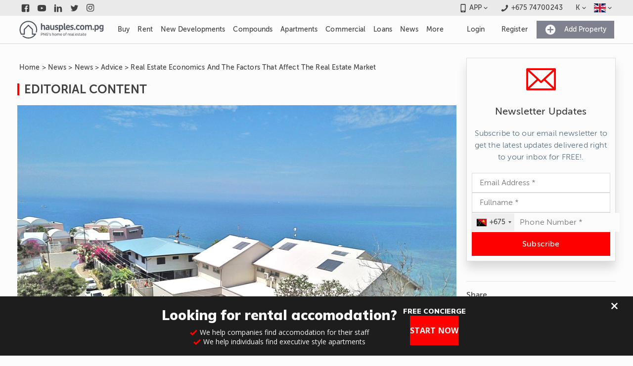

--- FILE ---
content_type: text/html; charset=utf-8
request_url: https://www.hausples.com.pg/news/factors-affect-real-estate-market/
body_size: 32822
content:
<!DOCTYPE html><html lang="en"><head prefix="og: http://ogp.me/ns#"><script async="" src="https://www.googletagmanager.com/gtag/js?id=G-E86K6KZP7X" type="0ccc31e523ad90201c9a7ddd-text/javascript"></script><script type="0ccc31e523ad90201c9a7ddd-text/javascript">
            window.dataLayer = window.dataLayer || [];
            function gtag(){dataLayer.push(arguments);}
            gtag('js', new Date());
            gtag('config', 'G-E86K6KZP7X', {
              page_path: window.location.pathname,
            });
            </script><meta name="theme-color" content="#FF0000"/><style>.grecaptcha-badge{visibility:hidden;}body,.top{background-color:#FCFCFC;margin:0;overscroll-behavior:none;-webkit-text-size-adjust:none;text-size-adjust:none;}.active-shadow{box-shadow:0px 1px 3px 0px rgba(0,0,0,0.2),0px 1px 1px 0px rgba(0,0,0,0.14),0px 2px 1px -1px rgba(0,0,0,0.12);-webkit-transition:box-shadow 0.32s ease;transition:box-shadow 0.32s ease;will-change:box-shadow;}.active-shadow:hover{box-shadow:0px 5px 6px -3px rgba(0,0,0,0.2),0px 9px 12px 1px rgba(0,0,0,0.14),0px 3px 16px 2px rgba(0,0,0,0.12);}@media all and (max-width:1209px){.active-shadow{box-shadow:none !important;border:1px solid #EBEBEB;}}.portal{position:fixed;position:fixed;top:0;left:0;bottom:0;z-index:101;right:0;}@font-face{font-family:portal;src:url(/static/fonts/portal.woff?v=20190315) format('woff'),url(/static/fonts/portal.ttf?v=20190315) format('truetype'),url(/static/fonts/portal.svg?v=20190315#portal) format('svg'),url(/static/fonts/portal.eot?v=20190315);font-weight:400;font-style:normal;font-display:swap;}@font-face{font-family:MuseoSansCyrl;font-weight:300;font-style:normal;font-display:swap;src:url(/static/fonts/MuseoSansCyrl_300-webfont.woff) format('woff'),url(/static/fonts/MuseoSansCyrl_300-webfont.woff2) format('woff2');}@font-face{font-family:MuseoSansCyrl;font-weight:500;font-style:normal;font-display:swap;src:url(/static/fonts/MuseoSansCyrl_500-webfont.woff) format('woff'),url(/static/fonts/MuseoSansCyrl_500-webfont.woff2) format('woff2');}@font-face{font-family:MuseoSansCyrl;font-weight:700;font-style:normal;font-display:swap;src:url(/static/fonts/MuseoSansCyrl_700-webfont.woff) format('woff'),url(/static/fonts/MuseoSansCyrl_700-webfont.woff2) format('woff2');}@font-face{font-family:MuseoSansCyrl;font-weight:900;font-style:normal;font-display:swap;src:url(/static/fonts/MuseoSansCyrl_900-webfont.woff) format('woff'),url(/static/fonts/MuseoSansCyrl_900-webfont.woff2) format('woff2');}.iti-mobile .iti--container{top:50% !important;bottom:auto !important;left:30px !important;right:30px !important;position:fixed !important;height:50vh !important;-webkit-transform:translateY(-50%) !important;-ms-transform:translateY(-50%) !important;-webkit-transform:translateY(-50%) !important;-ms-transform:translateY(-50%) !important;transform:translateY(-50%) !important;}.iti__country-list{font-family:MuseoSansCyrl,Helvetica Neue,Roboto,sans-serif;}#subHeader.sticky{position:-webkit-sticky;position:sticky;top:0;z-index:6;background:white;}.typeform-popover-tooltip{left:94px;}.typeform-popover-tooltip::before{left:-4px;box-shadow:unset;}@media all and (max-width:599px){.typeform-popover-tooltip{left:65px !important;}}.typeform-popover-button{left:26px !important;}@media all and (max-width:599px){.typeform-popover-button{left:8px !important;right:8px !important;}}.typeform-popover{left:16px !important;right:unset !important;}@media all and (max-width:599px){.typeform-popover{left:0px !important;}}@media not all and (min-width:600px){.css-chp6dh{display:none;}}.css-10yfrhg{font-family:MuseoSansCyrl,Helvetica Neue,Roboto,sans-serif;font-size:14px;font-weight:400;-webkit-letter-spacing:0.15px;-moz-letter-spacing:0.15px;-ms-letter-spacing:0.15px;letter-spacing:0.15px;line-height:24px;text-rendering:optimizeLegibility;-webkit-text-decoration:none;text-decoration:none;border-bottom-left-radius:0;border-bottom-right-radius:0;border-top-left-radius:0;border-top-right-radius:0;box-sizing:border-box;background-color:#EAEAEA;position:relative;color:#414141;}.css-175cgiw{margin:auto;max-width:1210px;position:relative;box-sizing:border-box;width:100%;-webkit-align-items:center;-webkit-box-align:center;-ms-flex-align:center;align-items:center;display:-webkit-box;display:-webkit-flex;display:-ms-flexbox;display:flex;-webkit-box-pack:justify;-webkit-justify-content:space-between;-ms-flex-pack:justify;justify-content:space-between;}@media all and (max-width:1209px){.css-175cgiw{padding:0 16px;}}.css-exhqm2{display:-webkit-box;display:-webkit-flex;display:-ms-flexbox;display:flex;-webkit-box-pack:start;-webkit-justify-content:start;-ms-flex-pack:start;justify-content:start;}.css-exhqm2:first-of-type{-webkit-flex:1;-ms-flex:1;flex:1;}.css-19bby8y{font-family:MuseoSansCyrl,Helvetica Neue,Roboto,sans-serif;font-size:14px;font-weight:500;-webkit-letter-spacing:0.1px;-moz-letter-spacing:0.1px;-ms-letter-spacing:0.1px;letter-spacing:0.1px;line-height:20px;text-rendering:optimizeLegibility;-webkit-text-decoration:none;text-decoration:none;border-bottom-left-radius:0;border-bottom-right-radius:0;border-top-left-radius:0;border-top-right-radius:0;box-sizing:border-box;background-color:transparent;position:relative;-webkit-align-items:center;-webkit-box-align:center;-ms-flex-align:center;align-items:center;border-width:0;border-color:#414141;cursor:pointer;display:-webkit-inline-box;display:-webkit-inline-flex;display:-ms-inline-flexbox;display:inline-flex;height:32px;-webkit-box-pack:center;-webkit-justify-content:center;-ms-flex-pack:center;justify-content:center;min-height:32px;outline:none;padding-top:0;padding-bottom:0;padding-left:8px;padding-right:8px;-webkit-tap-highlight-color:transparent;tap-highlight-color:transparent;-webkit-user-select:none;-moz-user-select:none;-ms-user-select:none;user-select:none;color:#414141;}.css-1oqj7iv{fill:currentColor;height:17px;width:17px;vertical-align:middle;pointer-events:none;position:relative;z-index:1;}.css-lvyu5j{margin-right:10px;}.css-vl5l4g{font-family:MuseoSansCyrl,Helvetica Neue,Roboto,sans-serif;font-size:14px;font-weight:500;-webkit-letter-spacing:0.1px;-moz-letter-spacing:0.1px;-ms-letter-spacing:0.1px;letter-spacing:0.1px;line-height:20px;text-rendering:optimizeLegibility;-webkit-text-decoration:none;text-decoration:none;border-bottom-left-radius:0;border-bottom-right-radius:0;border-top-left-radius:0;border-top-right-radius:0;box-sizing:border-box;background-color:transparent;position:relative;-webkit-align-items:center;-webkit-box-align:center;-ms-flex-align:center;align-items:center;border-width:0;border-color:#414141;cursor:pointer;display:-webkit-box;display:-webkit-flex;display:-ms-flexbox;display:flex;height:32px;-webkit-box-pack:center;-webkit-justify-content:center;-ms-flex-pack:center;justify-content:center;min-height:32px;outline:none;padding-top:0;padding-bottom:0;padding-left:8px;padding-right:8px;-webkit-tap-highlight-color:transparent;tap-highlight-color:transparent;-webkit-user-select:none;-moz-user-select:none;-ms-user-select:none;user-select:none;color:#414141;}.css-e467pw{fill:currentColor;height:17px;width:17px;vertical-align:middle;}.css-ce9hf{font-family:MuseoSansCyrl,Helvetica Neue,Roboto,sans-serif;font-size:14px;font-weight:500;-webkit-letter-spacing:0.1px;-moz-letter-spacing:0.1px;-ms-letter-spacing:0.1px;letter-spacing:0.1px;line-height:20px;text-rendering:optimizeLegibility;-webkit-text-decoration:none;text-decoration:none;color:#414141;}.css-owy6rm{margin-left:0;margin-right:-4px;-webkit-transform:rotate(0deg);-ms-transform:rotate(0deg);transform:rotate(0deg);-webkit-transition:-webkit-transform 0.3s ease;-webkit-transition:transform 0.3s ease;transition:transform 0.3s ease;will-change:transform;pointer-events:none;position:relative;z-index:1;}.css-uj0ren{fill:currentColor;height:16px;width:16px;vertical-align:middle;display:block;}.css-1sryr7w{font-family:MuseoSansCyrl,Helvetica Neue,Roboto,sans-serif;font-size:14px;font-weight:500;-webkit-letter-spacing:0.1px;-moz-letter-spacing:0.1px;-ms-letter-spacing:0.1px;letter-spacing:0.1px;line-height:20px;text-rendering:optimizeLegibility;-webkit-text-decoration:none;text-decoration:none;border-bottom-left-radius:0;border-bottom-right-radius:0;border-top-left-radius:0;border-top-right-radius:0;box-sizing:border-box;background-color:transparent;position:relative;-webkit-align-items:center;-webkit-box-align:center;-ms-flex-align:center;align-items:center;border-width:0;border-color:#414141;cursor:pointer;display:-webkit-inline-box;display:-webkit-inline-flex;display:-ms-inline-flexbox;display:inline-flex;height:32px;-webkit-box-pack:center;-webkit-justify-content:center;-ms-flex-pack:center;justify-content:center;min-height:32px;outline:none;padding-top:0;padding-bottom:0;padding-left:8px;padding-right:8px;-webkit-tap-highlight-color:transparent;tap-highlight-color:transparent;-webkit-user-select:none;-moz-user-select:none;-ms-user-select:none;user-select:none;margin-right:10px;color:#414141;}.css-fn3zte{pointer-events:none;position:relative;z-index:1;}.css-1oxwkf6{font-family:MuseoSansCyrl,Helvetica Neue,Roboto,sans-serif;font-size:14px;font-weight:500;-webkit-letter-spacing:0.1px;-moz-letter-spacing:0.1px;-ms-letter-spacing:0.1px;letter-spacing:0.1px;line-height:20px;text-rendering:optimizeLegibility;-webkit-text-decoration:none;text-decoration:none;pointer-events:none;position:relative;z-index:1;color:#414141;}.css-k008qs{display:-webkit-box;display:-webkit-flex;display:-ms-flexbox;display:flex;}.css-z7ual4{font-family:MuseoSansCyrl,Helvetica Neue,Roboto,sans-serif;font-size:14px;font-weight:500;-webkit-letter-spacing:0.1px;-moz-letter-spacing:0.1px;-ms-letter-spacing:0.1px;letter-spacing:0.1px;line-height:20px;text-rendering:optimizeLegibility;-webkit-text-decoration:none;text-decoration:none;border-bottom-left-radius:0;border-bottom-right-radius:0;border-top-left-radius:0;border-top-right-radius:0;box-sizing:border-box;background-color:transparent;position:relative;-webkit-align-items:center;-webkit-box-align:center;-ms-flex-align:center;align-items:center;border-width:0;border-color:#414141;cursor:pointer;display:-webkit-box;display:-webkit-flex;display:-ms-flexbox;display:flex;height:32px;-webkit-box-pack:center;-webkit-justify-content:center;-ms-flex-pack:center;justify-content:center;min-height:32px;outline:none;padding-top:0;padding-bottom:0;padding-left:8px;padding-right:8px;-webkit-tap-highlight-color:transparent;tap-highlight-color:transparent;-webkit-user-select:none;-moz-user-select:none;-ms-user-select:none;user-select:none;color:#414141;}@media all and (max-width:1209px){.css-z7ual4{display:-webkit-box;display:-webkit-flex;display:-ms-flexbox;display:flex;justifycontent:center;width:42px;}.css-z7ual4 > span:last-of-type{display:none;}}@media all and (min-width:600px){.css-1am0qaz > span:last-of-type{display:none;}}@media all and (max-width:1209px){.css-1am0qaz > span:first-of-type{display:none;}}.css-133coio{line-height:14px;}.css-44j9vb{line-height:23px;font-size:18px;}@media all and (max-width:1209px){.css-us4vmi{display:none;}}.css-13o7eu2{display:block;}.css-90gx8p{z-index:6;}.css-90gx8p .sticky,.css-90gx8p.sticky{position:-webkit-sticky;position:sticky;top:0;z-index:6;background:white;}.css-90gx8p.inherit{position:inherit;display:unset;}.css-jrss0i{font-family:MuseoSansCyrl,Helvetica Neue,Roboto,sans-serif;font-size:14px;font-weight:400;-webkit-letter-spacing:0.15px;-moz-letter-spacing:0.15px;-ms-letter-spacing:0.15px;letter-spacing:0.15px;line-height:24px;text-rendering:optimizeLegibility;-webkit-text-decoration:none;text-decoration:none;border-bottom-left-radius:0;border-bottom-right-radius:0;border-top-left-radius:0;border-top-right-radius:0;box-sizing:border-box;background-color:#FCFCFC;position:relative;color:#414141;}@media all and (min-width:600px){.css-jrss0i{border-bottom:1px solid rgba(0,0,0,.16);z-index:5;}}@media all and (max-width:1209px){.css-jrss0i{display:unset;}}@media not all and (max-width:1209px){.css-161nb7y{display:none;}}.css-lpeoiw{margin:auto;max-width:1210px;position:relative;box-sizing:border-box;width:100%;-webkit-align-items:center;-webkit-box-align:center;-ms-flex-align:center;align-items:center;display:-webkit-box;display:-webkit-flex;display:-ms-flexbox;display:flex;-webkit-box-pack:justify;-webkit-justify-content:space-between;-ms-flex-pack:justify;justify-content:space-between;padding:0px !important;}@media all and (max-width:1209px){.css-lpeoiw{padding:0 16px;}}.css-mlt33c{font-family:MuseoSansCyrl,Helvetica Neue,Roboto,sans-serif;font-size:14px;font-weight:500;-webkit-letter-spacing:0.1px;-moz-letter-spacing:0.1px;-ms-letter-spacing:0.1px;letter-spacing:0.1px;line-height:20px;text-rendering:optimizeLegibility;-webkit-text-decoration:none;text-decoration:none;width:48px;height:48px;border-bottom-left-radius:0;border-bottom-right-radius:0;border-top-left-radius:0;border-top-right-radius:0;box-sizing:border-box;background-color:#FCFCFC;position:relative;-webkit-align-items:center;-webkit-box-align:center;-ms-flex-align:center;align-items:center;border-width:0;border-color:#414141;cursor:pointer;display:-webkit-inline-box;display:-webkit-inline-flex;display:-ms-inline-flexbox;display:inline-flex;-webkit-box-pack:center;-webkit-justify-content:center;-ms-flex-pack:center;justify-content:center;min-height:48px;outline:none;padding-top:0;padding-bottom:0;padding-left:0;padding-right:0;-webkit-tap-highlight-color:transparent;tap-highlight-color:transparent;-webkit-user-select:none;-moz-user-select:none;-ms-user-select:none;user-select:none;margin-right:35px;color:#414141;}.css-1n3exhs{fill:currentColor;height:24px;width:24px;vertical-align:middle;pointer-events:none;position:relative;z-index:1;}.css-1qm4dvm{font-family:MuseoSansCyrl,Helvetica Neue,Roboto,sans-serif;font-size:14px;font-weight:500;-webkit-letter-spacing:0.1px;-moz-letter-spacing:0.1px;-ms-letter-spacing:0.1px;letter-spacing:0.1px;line-height:20px;text-rendering:optimizeLegibility;-webkit-text-decoration:none;text-decoration:none;border-bottom-left-radius:0;border-bottom-right-radius:0;border-top-left-radius:0;border-top-right-radius:0;box-sizing:border-box;background-color:transparent;position:relative;-webkit-align-items:center;-webkit-box-align:center;-ms-flex-align:center;align-items:center;border-width:0;border-color:#414141;cursor:pointer;display:-webkit-inline-box;display:-webkit-inline-flex;display:-ms-inline-flexbox;display:inline-flex;height:48px;-webkit-box-pack:center;-webkit-justify-content:center;-ms-flex-pack:center;justify-content:center;min-height:48px;outline:none;padding-top:0;padding-bottom:0;padding-left:0;padding-right:0;-webkit-tap-highlight-color:transparent;tap-highlight-color:transparent;-webkit-user-select:none;-moz-user-select:none;-ms-user-select:none;user-select:none;width:32px;color:#414141;}@media all and (max-width:1209px){.css-1qm4dvm{display:-webkit-box;display:-webkit-flex;display:-ms-flexbox;display:flex;justifycontent:center;width:42px;}.css-1qm4dvm > span:last-of-type{display:none;}}@media not all and (min-width:1210px){.css-q9tdlu{display:none;}}.css-6ei6kx{font-family:MuseoSansCyrl,Helvetica Neue,Roboto,sans-serif;font-size:14px;font-weight:400;-webkit-letter-spacing:0.15px;-moz-letter-spacing:0.15px;-ms-letter-spacing:0.15px;letter-spacing:0.15px;line-height:24px;text-rendering:optimizeLegibility;-webkit-text-decoration:none;text-decoration:none;border-bottom-left-radius:0;border-bottom-right-radius:0;border-top-left-radius:0;border-top-right-radius:0;box-sizing:border-box;background-color:#FCFCFC;position:relative;color:#414141;}.css-s6qexq{margin:auto;max-width:1210px;position:relative;box-sizing:border-box;width:100%;-webkit-align-items:center;-webkit-box-align:center;-ms-flex-align:center;align-items:center;display:-webkit-box;display:-webkit-flex;display:-ms-flexbox;display:flex;-webkit-box-pack:justify;-webkit-justify-content:space-between;-ms-flex-pack:justify;justify-content:space-between;color:#FCFCFC;}@media all and (max-width:1209px){.css-s6qexq{padding:0 16px;}}.css-48kc9y{display:-webkit-box;display:-webkit-flex;display:-ms-flexbox;display:flex;-webkit-flex:1;-ms-flex:1;flex:1;padding:0 16px;}.css-6syj70{font-family:MuseoSansCyrl,Helvetica Neue,Roboto,sans-serif;font-size:14px;font-weight:500;-webkit-letter-spacing:0.1px;-moz-letter-spacing:0.1px;-ms-letter-spacing:0.1px;letter-spacing:0.1px;line-height:20px;text-rendering:optimizeLegibility;-webkit-text-decoration:none;text-decoration:none;border-bottom-left-radius:0;border-bottom-right-radius:0;border-top-left-radius:0;border-top-right-radius:0;box-sizing:border-box;background-color:transparent;position:relative;-webkit-align-items:center;-webkit-box-align:center;-ms-flex-align:center;align-items:center;border-width:0;border-color:#414141;cursor:pointer;display:-webkit-inline-box;display:-webkit-inline-flex;display:-ms-inline-flexbox;display:inline-flex;height:56px;-webkit-box-pack:center;-webkit-justify-content:center;-ms-flex-pack:center;justify-content:center;min-height:56px;outline:none;padding-top:0;padding-bottom:0;padding-left:32px;padding-right:32px;-webkit-tap-highlight-color:transparent;tap-highlight-color:transparent;-webkit-user-select:none;-moz-user-select:none;-ms-user-select:none;user-select:none;color:#414141;padding:16px 8px;-webkit-text-decoration:none;text-decoration:none;}.css-6syj70.active{background-color:#cacaca;}.css-1eb0zyj{display:-webkit-box;display:-webkit-flex;display:-ms-flexbox;display:flex;-webkit-align-items:center;-webkit-box-align:center;-ms-flex-align:center;align-items:center;}.css-1eb0zyj >*{margin:1px;}.css-9kmd51{font-family:MuseoSansCyrl,Helvetica Neue,Roboto,sans-serif;font-size:14px;font-weight:500;-webkit-letter-spacing:0.1px;-moz-letter-spacing:0.1px;-ms-letter-spacing:0.1px;letter-spacing:0.1px;line-height:20px;text-rendering:optimizeLegibility;-webkit-text-decoration:none;text-decoration:none;border-bottom-left-radius:0;border-bottom-right-radius:0;border-top-left-radius:0;border-top-right-radius:0;box-sizing:border-box;background-color:#FCFCFC;position:relative;-webkit-align-items:center;-webkit-box-align:center;-ms-flex-align:center;align-items:center;border-width:0;border-color:#414141;cursor:pointer;display:-webkit-inline-box;display:-webkit-inline-flex;display:-ms-inline-flexbox;display:inline-flex;height:48px;-webkit-box-pack:center;-webkit-justify-content:center;-ms-flex-pack:center;justify-content:center;min-height:48px;outline:none;padding-top:0;padding-bottom:0;padding-left:16px;padding-right:16px;-webkit-tap-highlight-color:transparent;tap-highlight-color:transparent;-webkit-user-select:none;-moz-user-select:none;-ms-user-select:none;user-select:none;color:#414141;}.css-4xccpx{font-family:MuseoSansCyrl,Helvetica Neue,Roboto,sans-serif;font-size:14px;font-weight:500;-webkit-letter-spacing:0.1px;-moz-letter-spacing:0.1px;-ms-letter-spacing:0.1px;letter-spacing:0.1px;line-height:20px;text-rendering:optimizeLegibility;-webkit-text-decoration:none;text-decoration:none;border-bottom-left-radius:0;border-bottom-right-radius:0;border-top-left-radius:0;border-top-right-radius:0;box-sizing:border-box;background-color:#7F818F;position:relative;-webkit-align-items:center;-webkit-box-align:center;-ms-flex-align:center;align-items:center;border-width:0;border-color:#414141;cursor:pointer;display:-webkit-inline-box;display:-webkit-inline-flex;display:-ms-inline-flexbox;display:inline-flex;height:48px;-webkit-box-pack:center;-webkit-justify-content:center;-ms-flex-pack:center;justify-content:center;min-height:48px;outline:none;padding-top:0;padding-bottom:0;padding-left:0;padding-right:16px;-webkit-tap-highlight-color:transparent;tap-highlight-color:transparent;-webkit-user-select:none;-moz-user-select:none;-ms-user-select:none;user-select:none;color:#FCFCFC;}.css-14zaop0{display:block;padding-bottom:0;padding-top:0;padding-left:16px;padding-right:16px;pointer-events:none;position:relative;z-index:1;}.css-1lti1mh{fill:currentColor;height:24px;width:24px;vertical-align:middle;}.css-xlmphf{display:none;width:100vw;padding:16px 0 32px;position:absolute;background:#fff;z-index:20;box-shadow:0 5px 5px rgba(0,0,0,0.4);}.css-xlmphf .hidden{display:none;}.css-xlmphf h3 svg{display:inline;}.css-xlmphf a{color:#414141;-webkit-text-decoration:none;text-decoration:none;margin-bottom:4px;}.css-xlmphf a:hover{color:#FF0000;}.css-xlmphf > div{width:100%;}.css-xlmphf > div > div{display:-webkit-box;display:-webkit-flex;display:-ms-flexbox;display:flex;width:100%;}.css-xlmphf .standard{position:relative;padding-left:48px;}.css-xlmphf .standard > div{display:-webkit-box;display:-webkit-flex;display:-ms-flexbox;display:flex;-webkit-flex-direction:column;-ms-flex-direction:column;flex-direction:column;-webkit-flex-wrap:wrap;-ms-flex-wrap:wrap;flex-wrap:wrap;max-height:115px;}.css-xlmphf .standard a span{color:#02b7f2;float:right;}.css-xlmphf .standard:after{content:' ';position:absolute;height:70%;right:0;top:22%;border-right:1px solid #EBEBEB;}.css-xlmphf .standard:nth-of-type(1){padding:0;width:27%;}.css-xlmphf .standard:nth-of-type(1) a{min-width:50%;}.css-xlmphf .standard:nth-of-type(2){width:27%;}.css-xlmphf .standard:nth-of-type(2) a{min-width:50%;}.css-xlmphf .standard:nth-of-type(3){width:40%;border:0;}.css-xlmphf .standard:nth-of-type(3) a{width:50%;}.css-xlmphf .standard:nth-of-type(3):after{content:none;}.css-xlmphf .featured:nth-of-type(1){width:40%;}.css-xlmphf .featured:nth-of-type(1) a{display:inline-block;width:50%;}.css-xlmphf .featured:nth-of-type(2){max-width:80%;}.css-xlmphf .featured:nth-of-type(2) > div{max-width:100%;}.css-xlmphf .featured:nth-of-type(2) a{min-width:50%;}.css-xlmphf .news{padding:0 20px 0 30px;position:relative;-webkit-flex:1;-ms-flex:1;flex:1;}.css-xlmphf .news:nth-of-type(1){padding-left:0;}.css-xlmphf .news img{margin-right:8px;height:auto;width:50px;max-height:40px;}.css-xlmphf .news p{margin:0;}.css-xlmphf .news a{margin-bottom:16px;}.css-xlmphf .news a.view-more{color:#fff;}.css-xlmphf .news:after{content:' ';position:absolute;height:50%;right:0;top:12%;border-right:1px solid #EBEBEB;}.css-1muy8r3{margin:auto;max-width:1210px;position:relative;box-sizing:border-box;width:100%;-webkit-align-items:flex-start;-webkit-box-align:flex-start;-ms-flex-align:flex-start;align-items:flex-start;display:-webkit-box;display:-webkit-flex;display:-ms-flexbox;display:flex;}@media all and (max-width:1209px){.css-1muy8r3{padding:0 16px;}}@media all and (max-width:1209px){.css-1muy8r3{display:block;padding:0;}}.css-1m6eu8q{font-family:MuseoSansCyrl,Helvetica Neue,Roboto,sans-serif;font-size:14px;font-weight:400;-webkit-letter-spacing:0.15px;-moz-letter-spacing:0.15px;-ms-letter-spacing:0.15px;letter-spacing:0.15px;line-height:24px;text-rendering:optimizeLegibility;-webkit-text-decoration:none;text-decoration:none;border-bottom-left-radius:0;border-bottom-right-radius:0;border-top-left-radius:0;border-top-right-radius:0;box-sizing:border-box;background-color:#FCFCFC;position:relative;color:#414141;display:-webkit-box;display:-webkit-flex;display:-ms-flexbox;display:flex;overflow:hidden;-webkit-align-items:center;-webkit-box-align:center;-ms-flex-align:center;align-items:center;min-height:40px;}.css-66wkxv{display:-webkit-box;display:-webkit-flex;display:-ms-flexbox;display:flex;-webkit-box-pack:center;-webkit-justify-content:center;-ms-flex-pack:center;justify-content:center;padding:16px;}.css-byttza{font-family:MuseoSansCyrl,Helvetica Neue,Roboto,sans-serif;font-size:14px;font-weight:500;-webkit-letter-spacing:0.1px;-moz-letter-spacing:0.1px;-ms-letter-spacing:0.1px;letter-spacing:0.1px;line-height:20px;text-rendering:optimizeLegibility;-webkit-text-decoration:none;text-decoration:none;border-bottom-left-radius:0;border-bottom-right-radius:0;border-top-left-radius:0;border-top-right-radius:0;box-sizing:border-box;background-color:#FF0000;position:relative;-webkit-align-items:center;-webkit-box-align:center;-ms-flex-align:center;align-items:center;border-width:0;border-color:#414141;cursor:pointer;display:-webkit-inline-box;display:-webkit-inline-flex;display:-ms-inline-flexbox;display:inline-flex;height:32px;-webkit-box-pack:center;-webkit-justify-content:center;-ms-flex-pack:center;justify-content:center;min-height:32px;outline:none;padding-top:0;padding-bottom:0;padding-left:8px;padding-right:8px;-webkit-tap-highlight-color:transparent;tap-highlight-color:transparent;-webkit-user-select:none;-moz-user-select:none;-ms-user-select:none;user-select:none;color:#FCFCFC;}.css-zrj3zm{font-family:MuseoSansCyrl,Helvetica Neue,Roboto,sans-serif;font-size:14px;font-weight:400;-webkit-letter-spacing:0.15px;-moz-letter-spacing:0.15px;-ms-letter-spacing:0.15px;letter-spacing:0.15px;line-height:24px;text-rendering:optimizeLegibility;-webkit-text-decoration:none;text-decoration:none;color:#414141;}@media (max-width:599px){html,body{height:100%;width:100%;overflow:hidden;overflow-y:auto;}}.css-1oyw753{padding:2em 0;display:-webkit-box;display:-webkit-flex;display:-ms-flexbox;display:flex;}.css-1oyw753 .fb-comments iframe{margin:0 !important;width:100% !important;}.css-1oyw753 .breadcrumbs{display:-webkit-box;display:-webkit-flex;display:-ms-flexbox;display:flex;white-space:break-spaces;-webkit-align-items:flex-start;-webkit-box-align:flex-start;-ms-flex-align:flex-start;align-items:flex-start;}@media all and (max-width:599px){.css-1oyw753 .breadcrumbs{overflow-x:scroll;white-space:nowrap;-webkit-align-items:center;-webkit-box-align:center;-ms-flex-align:center;align-items:center;}}.css-1oyw753 .share{color:white;padding:0px 10px;height:20px;min-height:30px;background-color:rgb(0 0 0 / 50%);margin-bottom:20px;float:right;}.css-1oyw753 .share .icon{padding:0;margin-right:5px;}.css-1oyw753 .languages{display:-webkit-box;display:-webkit-flex;display:-ms-flexbox;display:flex;-webkit-flex-direction:row;-ms-flex-direction:row;flex-direction:row;gap:5px;}.css-1oyw753 .image-title{margin-top:30px;position:relative;}.css-1oyw753 .image-title img{margin:0;object-fit:cover;width:100%;}.css-1oyw753 .image-title .content-details{padding:0 27px;position:absolute;bottom:0;z-index:2;right:0;left:0;height:100%;display:-webkit-box;display:-webkit-flex;display:-ms-flexbox;display:flex;-webkit-align-items:end;-webkit-box-align:end;-ms-flex-align:end;align-items:end;-webkit-justify-content:flex-end;-webkit-align-items:flex-end;-webkit-box-align:flex-end;-ms-flex-align:flex-end;align-items:flex-end;-webkit-align-items:flex-end;padding-bottom:20px;color:#ffffff;font-size:2rem;font-weight:500;line-height:1em;background:linear-gradient( 180deg,hsla(0,0%,35.29%,0) 0%,hsla(0,0%,34.53%,0) 16.36%,hsla(0,0%,32.42%,0) 33.34%,hsla(0,0%,29.18%,0) 50.1%,hsla(0,0%,24.96%,0) 65.75%,hsla(0,0%,19.85%,0.8) 79.43%,hsla(0,0%,13.95%,0.8) 90.28%,hsla(0,0%,7.32%,0.8) 97.43%,hsla(0,0%,0%,0.8) 100% );}.css-1oyw753 .image-title .content-details h1{margin-bottom:0;}.css-1oyw753 .date-categories{margin:1em 0;display:-webkit-box;display:-webkit-flex;display:-ms-flexbox;display:flex;-webkit-flex-direction:column;-ms-flex-direction:column;flex-direction:column;gap:0px;-webkit-align-items:flex-start;-webkit-box-align:flex-start;-ms-flex-align:flex-start;align-items:flex-start;}.css-1oyw753 .date-categories .categories{margin-top:10px;display:-webkit-box;display:-webkit-flex;display:-ms-flexbox;display:flex;-webkit-flex-direction:row;-ms-flex-direction:row;flex-direction:row;-webkit-box-pack:start;-webkit-justify-content:start;-ms-flex-pack:start;justify-content:start;gap:5px;}.css-1oyw753 .date-categories .categories > div{border:1px solid #FF0000;padding:0 10px;font-size:12px;}@media all and (max-width:599px){.css-1oyw753 .date-categories .categories{position:initial;}}@media all and (max-width:599px){.css-1oyw753 .date-categories{-webkit-flex-direction:column;-ms-flex-direction:column;flex-direction:column;-webkit-align-items:flex-start;-webkit-box-align:flex-start;-ms-flex-align:flex-start;align-items:flex-start;}}.css-1oyw753 .title,.css-1oyw753 .blog-type{font-size:2rem;font-weight:500;line-height:3rem;}@media all and (max-width:599px){.css-1oyw753 .title,.css-1oyw753 .blog-type{font-size:1.5rem;line-height:2rem;}}.css-1oyw753 .blog-type{text-transform:uppercase;font-size:1.5rem;line-height:1.5rem;font-weight:700;border-left:4px solid #FF0000;padding:0px 0px 0px 10px !important;color:rgb(65,65,65) !important;}.css-1oyw753 .date{font-size:14px;font-weight:500;color:rgb(90,113,132);}.css-1oyw753 .content{font-weight:300;font-size:16px;}.css-1oyw753 .content-details{-webkit-flex:1;-ms-flex:1;flex:1;}.css-1oyw753 .content-details img,.css-1oyw753 .content-details iframe{padding:0;display:block;margin:0 auto;max-width:100%;object-fit:contain;max-height:100%;}@media all and (max-width:599px){.css-1oyw753 .content-details img,.css-1oyw753 .content-details iframe{height:auto;}}.css-1oyw753 .content-details table{max-width:100%;width:100% !important;}.css-1oyw753 .content-details img{height:auto;}.css-1oyw753 .content-details strong,.css-1oyw753 .content-details h5{font-size:20px;}@media all and (max-width:599px){.css-1oyw753 .content-details{padding:0 20px;}}.css-1oyw753 .side-bar{-webkit-flex:0 0 25%;-ms-flex:0 0 25%;flex:0 0 25%;max-width:25%;min-width:25%;padding:0 0 0 20px;}.css-1oyw753 .side-bar .subscribe-container{box-shadow:0px 1px 3px 0px rgb(0 0 0 / 20%),0px 1px 1px 0px rgb(0 0 0 / 14%),0px 2px 1px -1px rgb(0 0 0 / 12%);padding:1em;margin-bottom:2em;}.css-1oyw753 .side-bar .subscribe-container h3{margin-top:0;}.css-1oyw753 .side-bar .subscribe-container p{font-weight:300;}.css-1oyw753 .side-bar .subscribe-container button{background-color:#FF0000;color:white;width:100%;max-height:40px;height:40px;min-height:40px;}.css-1oyw753 .side-bar .banner-ad img{width:100%;}@media all and (max-width:599px){.css-1oyw753 .side-bar{width:100%;max-width:100%;box-sizing:border-box;-moz-box-sizing:border-box;-webkit-box-sizing:border-box;-ms-box-sizing:border-box;padding:0 20px;}}@media all and (max-width:599px){.css-1oyw753{-webkit-flex-direction:column;-ms-flex-direction:column;flex-direction:column;}}.css-1oyw753 .share-container{width:100%;width:100%;margin-bottom:20px;padding-top:15px;border-top:1px solid #ddddddcc;}.css-1oyw753 .share-container .heading{font-size:16px;margin-bottom:10px;}.css-1oyw753 .icons{display:-webkit-box;display:-webkit-flex;display:-ms-flexbox;display:flex;-webkit-flex-direction:row;-ms-flex-direction:row;flex-direction:row;-webkit-box-pack:space-around;-webkit-justify-content:space-around;-ms-flex-pack:space-around;justify-content:space-around;gap:5px;}.css-1oyw753 .icons a{-webkit-text-decoration:unset;text-decoration:unset;}.css-1oyw753 .icons .social{display:-webkit-box;display:-webkit-flex;display:-ms-flexbox;display:flex;-webkit-flex-direction:column;-ms-flex-direction:column;flex-direction:column;-webkit-box-pack:center;-webkit-justify-content:center;-ms-flex-pack:center;justify-content:center;-webkit-align-items:center;-webkit-box-align:center;-ms-flex-align:center;align-items:center;gap:5px;color:rgb(90,113,132);font-weight:400;}.css-1oyw753 .icons .social .icon{width:50px;height:50px;display:-webkit-box;display:-webkit-flex;display:-ms-flexbox;display:flex;-webkit-box-pack:center;-webkit-justify-content:center;-ms-flex-pack:center;justify-content:center;-webkit-align-items:center;-webkit-box-align:center;-ms-flex-align:center;align-items:center;border-radius:50%;cursor:pointer;margin:0;}.css-1oyw753 .icons .social .icon span{font-family:portal;line-height:30px;font-size:30px;vertical-align:bottom;color:#ffffff;}.css-1oyw753 .sticky{position:fixed;top:60px;left:0;z-index:9999;box-shadow:unset !important;width:302px;background-color:#ffffff;border-bottom:0;}.css-1oyw753 .sticky#share-container{top:530px;}.css-1oyw753 .comments h2{font-size:1.5rem;border-left:4px solid #FF0000;padding:0px 0px 0px 10px;color:rgb(65,65,65);}.css-1oyw753 .related-posts{display:-webkit-box;display:-webkit-flex;display:-ms-flexbox;display:flex;-webkit-flex-direction:column;-ms-flex-direction:column;flex-direction:column;margin-bottom:40px;border-top:1px solid #ddddddcc;}.css-1oyw753 .related-posts h2{font-size:1.5rem;border-left:4px solid #FF0000;padding:0px 0px 0px 10px;color:rgb(65,65,65);}.css-1oyw753 .related-posts .posts{display:-webkit-box;display:-webkit-flex;display:-ms-flexbox;display:flex;-webkit-flex-direction:row;-ms-flex-direction:row;flex-direction:row;gap:10px;}.css-1oyw753 .related-posts .posts .post{-webkit-flex-basis:33%;-ms-flex-preferred-size:33%;flex-basis:33%;max-width:33%;cursor:pointer;display:-webkit-box;display:-webkit-flex;display:-ms-flexbox;display:flex;-webkit-flex-direction:column;-ms-flex-direction:column;flex-direction:column;}.css-1oyw753 .related-posts .posts .post a{height:100%;}.css-1oyw753 .related-posts .posts .post .text-details{padding:0px 10px 10px 10px;position:relative;-webkit-flex:1;-ms-flex:1;flex:1;display:-webkit-box;display:-webkit-flex;display:-ms-flexbox;display:flex;-webkit-flex-direction:column;-ms-flex-direction:column;flex-direction:column;}.css-1oyw753 .related-posts .posts .post .date{font-weight:500;color:rgb(90,113,132);margin:10px 0;}.css-1oyw753 .related-posts .posts .post a{width:100%;gap:10px;display:-webkit-box;display:-webkit-flex;display:-ms-flexbox;display:flex;-webkit-flex-direction:column;-ms-flex-direction:column;flex-direction:column;-webkit-text-decoration:none !important;text-decoration:none !important;}.css-1oyw753 .related-posts .posts .post a:visited{color:#000000;}.css-1oyw753 .related-posts .posts .post .image{height:200px;}.css-1oyw753 .related-posts .posts .post .image img{width:100%;height:100%;object-fit:cover;}.css-1oyw753 .related-posts .posts .post .title{color:#414141;font-size:1.25rem;-webkit-text-decoration:none;text-decoration:none;display:-webkit-box;-webkit-line-clamp:2;-webkit-box-orient:vertical;overflow:hidden;text-overflow:ellipsis;line-height:1em;}.css-1oyw753 .related-posts .posts .post .content{-webkit-text-decoration:none;text-decoration:none;display:-webkit-box;-webkit-line-clamp:3;-webkit-box-orient:vertical;overflow:hidden;text-overflow:ellipsis;color:rgb(90,113,132);}.css-1oyw753 .related-posts .posts .post .views-likes{-webkit-align-self:flex-end;-ms-flex-item-align:end;align-self:flex-end;justify-self:flex-end;-webkit-box-flex:1;-webkit-flex-grow:1;-ms-flex-positive:1;flex-grow:1;width:100%;display:-webkit-box;display:-webkit-flex;display:-ms-flexbox;display:flex;-webkit-flex-direction:column;-ms-flex-direction:column;flex-direction:column;-webkit-box-pack:end;-webkit-justify-content:flex-end;-ms-flex-pack:end;justify-content:flex-end;color:rgb(90,113,132);}.css-1oyw753 .related-posts .posts .post .views-likes .share-readmore{-webkit-flex-direction:row;-ms-flex-direction:row;flex-direction:row;display:-webkit-box;display:-webkit-flex;display:-ms-flexbox;display:flex;gap:5px;-webkit-align-items:center;-webkit-box-align:center;-ms-flex-align:center;align-items:center;}.css-1oyw753 .related-posts .posts .post .views-likes .share-readmore > a{display:none;}.css-1oyw753 .related-posts .posts .post .views-likes .icons{margin:10px 0;}.css-1oyw753 .related-posts .posts .post .views-likes .social .icon{width:25px;height:25px;}.css-1oyw753 .related-posts .posts .post .views-likes .social .icon span{font-size:15px;line-height:15px;}.css-1oyw753 .related-posts .posts .post .views-likes button{width:100%;background:#FF0000;height:30px;min-height:30px;}.css-1oyw753 .related-posts .posts .post .views-likes button a{height:100%;line-height:30px;color:#ffffff;}@media all and (max-width:599px){.css-1oyw753 .related-posts .posts{-webkit-flex-direction:column;-ms-flex-direction:column;flex-direction:column;display:none;}.css-1oyw753 .related-posts .posts .post{-webkit-flex-basis:100%;-ms-flex-preferred-size:100%;flex-basis:100%;max-width:100%;}}.css-1oyw753 .related-posts .featured-subs{display:none;}@media all and (max-width:599px){.css-1oyw753 .related-posts .featured-subs{display:-webkit-box;display:-webkit-flex;display:-ms-flexbox;display:flex;-webkit-flex-direction:column;-ms-flex-direction:column;flex-direction:column;gap:10px;}}.css-4h6jhd{overflow:hidden;overflow-x:scroll;overflow-scrolling:touch;position:relative;-webkit-scroll-behavior:smooth;-moz-scroll-behavior:smooth;-ms-scroll-behavior:smooth;scroll-behavior:smooth;-webkit-scroll-snap-type:both mandatory;-moz-scroll-snap-type:both mandatory;-ms-scroll-snap-type:both mandatory;scroll-snap-type:both mandatory;-webkit-overflow-scrolling:touch;display:-webkit-box;display:-webkit-flex;display:-ms-flexbox;display:flex;-webkit-align-items:center;-webkit-box-align:center;-ms-flex-align:center;align-items:center;overflow:hidden;padding-top:8px;}@media all and (max-width:1209px){.css-4h6jhd{display:none;}}.css-4h6jhd > a{margin:0 4px;color:#414141;-webkit-text-decoration:none;text-decoration:none;}.css-4h6jhd > a:hover{-webkit-text-decoration:underline;text-decoration:underline;}.css-4h6jhd > span{margin-right:5px;position:relative;top:2px;}.css-1wo5b4v .categories{display:-webkit-box;display:-webkit-flex;display:-ms-flexbox;display:flex;-webkit-flex-direction:row;-ms-flex-direction:row;flex-direction:row;-webkit-box-pack:start;-webkit-justify-content:start;-ms-flex-pack:start;justify-content:start;gap:5px;bottom:10px;-webkit-flex-wrap:wrap;-ms-flex-wrap:wrap;flex-wrap:wrap;}.css-1wo5b4v .categories .category-button{cursor:pointer;}.css-1wo5b4v .categories > div{border:1px solid #FF0000;padding:0 10px;font-size:12px;}@media all and (max-width:599px){.css-1wo5b4v .categories{position:initial;display:none;}}.css-1vun9gx{height:100%;cursor:pointer;width:100%;overflow:hidden;}.css-1vun9gx *{-webkit-text-decoration:unset;text-decoration:unset;color:inherit;}.css-1vun9gx .featured-article{overflow:hidden;-webkit-flex:1;-ms-flex:1;flex:1;display:-webkit-box;display:-webkit-flex;display:-ms-flexbox;display:flex;-webkit-flex-direction:row;-ms-flex-direction:row;flex-direction:row;height:100%;}.css-1vun9gx .featured-article .image{-webkit-flex:0 0 25%;-ms-flex:0 0 25%;flex:0 0 25%;display:-webkit-box;display:-webkit-flex;display:-ms-flexbox;display:flex;-webkit-box-pack:center;-webkit-justify-content:center;-ms-flex-pack:center;justify-content:center;-webkit-align-items:center;-webkit-box-align:center;-ms-flex-align:center;align-items:center;position:relative;}.css-1vun9gx .featured-article .image .bg-image{-webkit-filter:blur(8px);-webkit-filter:blur(8px);filter:blur(8px);-webkit-filter:blur(20px);height:100%;background-position:center;background-repeat:no-repeat;background-size:cover;width:100%;position:absolute;z-index:1;background-image:url(https://images.hausples.com.pg/blog_search_images/2025-10/saving-for-a-deposit-jpg_DLSJ3X9.jpg);}.css-1vun9gx .featured-article .image img{width:150px;z-index:2;object-fit:cover;height:100%;}.css-1vun9gx .featured-article .details{-webkit-flex:1;-ms-flex:1;flex:1;width:100%;padding:10px;position:relative;}.css-1vun9gx .featured-article .details .title{font-size:16px;text-align:left;line-height:18px;width:100%;-webkit-box-orient:vertical;-webkit-line-clamp:2;text-align:left;overflow:hidden;text-overflow:ellipsis;max-height:55px;display:-webkit-inline-box;}.css-1vun9gx .featured-article .details .date{font-size:12px;font-weight:300;color:rgb(90,113,132);text-align:left;}.css-1vun9gx .featured-article .details .categories{display:-webkit-box;display:-webkit-flex;display:-ms-flexbox;display:flex;-webkit-flex-direction:row;-ms-flex-direction:row;flex-direction:row;-webkit-box-pack:start;-webkit-justify-content:start;-ms-flex-pack:start;justify-content:start;gap:5px;bottom:10px;position:absolute;-webkit-flex-wrap:wrap;-ms-flex-wrap:wrap;flex-wrap:wrap;}.css-1vun9gx .featured-article .details .categories > div{border:1px solid #FF0000;padding:0 10px;font-size:12px;}@media all and (max-width:599px){.css-1vun9gx .featured-article .details .categories{position:initial;display:none;}}@media all and (max-width:599px){.css-1vun9gx .featured-article{height:72px;}.css-1vun9gx .featured-article .details{padding:5px 10px;display:-webkit-box;display:-webkit-flex;display:-ms-flexbox;display:flex;-webkit-flex-direction:column;-ms-flex-direction:column;flex-direction:column;-webkit-box-pack:justify;-webkit-justify-content:space-between;-ms-flex-pack:justify;justify-content:space-between;}.css-1vun9gx .featured-article img{width:100px !important;}.css-1vun9gx .featured-article .title{font-size:14px !important;height:36px;display:-webkit-box;-webkit-line-clamp:2;-webkit-box-orient:vertical;overflow:hidden;text-overflow:ellipsis;}}.css-ghzn5i{height:100%;cursor:pointer;width:100%;overflow:hidden;}.css-ghzn5i *{-webkit-text-decoration:unset;text-decoration:unset;color:inherit;}.css-ghzn5i .featured-article{overflow:hidden;-webkit-flex:1;-ms-flex:1;flex:1;display:-webkit-box;display:-webkit-flex;display:-ms-flexbox;display:flex;-webkit-flex-direction:row;-ms-flex-direction:row;flex-direction:row;height:100%;}.css-ghzn5i .featured-article .image{-webkit-flex:0 0 25%;-ms-flex:0 0 25%;flex:0 0 25%;display:-webkit-box;display:-webkit-flex;display:-ms-flexbox;display:flex;-webkit-box-pack:center;-webkit-justify-content:center;-ms-flex-pack:center;justify-content:center;-webkit-align-items:center;-webkit-box-align:center;-ms-flex-align:center;align-items:center;position:relative;}.css-ghzn5i .featured-article .image .bg-image{-webkit-filter:blur(8px);-webkit-filter:blur(8px);filter:blur(8px);-webkit-filter:blur(20px);height:100%;background-position:center;background-repeat:no-repeat;background-size:cover;width:100%;position:absolute;z-index:1;background-image:url(https://images.hausples.com.pg/blog_search_images/2025-06/img_9075.jpg);}.css-ghzn5i .featured-article .image img{width:150px;z-index:2;object-fit:cover;height:100%;}.css-ghzn5i .featured-article .details{-webkit-flex:1;-ms-flex:1;flex:1;width:100%;padding:10px;position:relative;}.css-ghzn5i .featured-article .details .title{font-size:16px;text-align:left;line-height:18px;width:100%;-webkit-box-orient:vertical;-webkit-line-clamp:2;text-align:left;overflow:hidden;text-overflow:ellipsis;max-height:55px;display:-webkit-inline-box;}.css-ghzn5i .featured-article .details .date{font-size:12px;font-weight:300;color:rgb(90,113,132);text-align:left;}.css-ghzn5i .featured-article .details .categories{display:-webkit-box;display:-webkit-flex;display:-ms-flexbox;display:flex;-webkit-flex-direction:row;-ms-flex-direction:row;flex-direction:row;-webkit-box-pack:start;-webkit-justify-content:start;-ms-flex-pack:start;justify-content:start;gap:5px;bottom:10px;position:absolute;-webkit-flex-wrap:wrap;-ms-flex-wrap:wrap;flex-wrap:wrap;}.css-ghzn5i .featured-article .details .categories > div{border:1px solid #FF0000;padding:0 10px;font-size:12px;}@media all and (max-width:599px){.css-ghzn5i .featured-article .details .categories{position:initial;display:none;}}@media all and (max-width:599px){.css-ghzn5i .featured-article{height:72px;}.css-ghzn5i .featured-article .details{padding:5px 10px;display:-webkit-box;display:-webkit-flex;display:-ms-flexbox;display:flex;-webkit-flex-direction:column;-ms-flex-direction:column;flex-direction:column;-webkit-box-pack:justify;-webkit-justify-content:space-between;-ms-flex-pack:justify;justify-content:space-between;}.css-ghzn5i .featured-article img{width:100px !important;}.css-ghzn5i .featured-article .title{font-size:14px !important;height:36px;display:-webkit-box;-webkit-line-clamp:2;-webkit-box-orient:vertical;overflow:hidden;text-overflow:ellipsis;}}.css-5ul7it{height:100%;cursor:pointer;width:100%;overflow:hidden;}.css-5ul7it *{-webkit-text-decoration:unset;text-decoration:unset;color:inherit;}.css-5ul7it .featured-article{overflow:hidden;-webkit-flex:1;-ms-flex:1;flex:1;display:-webkit-box;display:-webkit-flex;display:-ms-flexbox;display:flex;-webkit-flex-direction:row;-ms-flex-direction:row;flex-direction:row;height:100%;}.css-5ul7it .featured-article .image{-webkit-flex:0 0 25%;-ms-flex:0 0 25%;flex:0 0 25%;display:-webkit-box;display:-webkit-flex;display:-ms-flexbox;display:flex;-webkit-box-pack:center;-webkit-justify-content:center;-ms-flex-pack:center;justify-content:center;-webkit-align-items:center;-webkit-box-align:center;-ms-flex-align:center;align-items:center;position:relative;}.css-5ul7it .featured-article .image .bg-image{-webkit-filter:blur(8px);-webkit-filter:blur(8px);filter:blur(8px);-webkit-filter:blur(20px);height:100%;background-position:center;background-repeat:no-repeat;background-size:cover;width:100%;position:absolute;z-index:1;background-image:url(https://images.hausples.com.pg/blog_search_images/2025-05/survey-banner.jpg);}.css-5ul7it .featured-article .image img{width:150px;z-index:2;object-fit:cover;height:100%;}.css-5ul7it .featured-article .details{-webkit-flex:1;-ms-flex:1;flex:1;width:100%;padding:10px;position:relative;}.css-5ul7it .featured-article .details .title{font-size:16px;text-align:left;line-height:18px;width:100%;-webkit-box-orient:vertical;-webkit-line-clamp:2;text-align:left;overflow:hidden;text-overflow:ellipsis;max-height:55px;display:-webkit-inline-box;}.css-5ul7it .featured-article .details .date{font-size:12px;font-weight:300;color:rgb(90,113,132);text-align:left;}.css-5ul7it .featured-article .details .categories{display:-webkit-box;display:-webkit-flex;display:-ms-flexbox;display:flex;-webkit-flex-direction:row;-ms-flex-direction:row;flex-direction:row;-webkit-box-pack:start;-webkit-justify-content:start;-ms-flex-pack:start;justify-content:start;gap:5px;bottom:10px;position:absolute;-webkit-flex-wrap:wrap;-ms-flex-wrap:wrap;flex-wrap:wrap;}.css-5ul7it .featured-article .details .categories > div{border:1px solid #FF0000;padding:0 10px;font-size:12px;}@media all and (max-width:599px){.css-5ul7it .featured-article .details .categories{position:initial;display:none;}}@media all and (max-width:599px){.css-5ul7it .featured-article{height:72px;}.css-5ul7it .featured-article .details{padding:5px 10px;display:-webkit-box;display:-webkit-flex;display:-ms-flexbox;display:flex;-webkit-flex-direction:column;-ms-flex-direction:column;flex-direction:column;-webkit-box-pack:justify;-webkit-justify-content:space-between;-ms-flex-pack:justify;justify-content:space-between;}.css-5ul7it .featured-article img{width:100px !important;}.css-5ul7it .featured-article .title{font-size:14px !important;height:36px;display:-webkit-box;-webkit-line-clamp:2;-webkit-box-orient:vertical;overflow:hidden;text-overflow:ellipsis;}}@import url('https://cdnjs.cloudflare.com/ajax/libs/intl-tel-input/16.0.8/css/intlTelInput.css');.css-83gffx .newsletter{display:-webkit-box;display:-webkit-flex;display:-ms-flexbox;display:flex;-webkit-flex-direction:column;-ms-flex-direction:column;flex-direction:column;margin-bottom:40px;-webkit-box-pack:center;-webkit-justify-content:center;-ms-flex-pack:center;justify-content:center;-webkit-align-items:center;-webkit-box-align:center;-ms-flex-align:center;align-items:center;border:1px solid rgb(221,221,221);box-shadow:rgb(55 55 55 / 18%) 0px 14px 18px -1px;padding:30px 10px 10px 10px;}.css-83gffx .newsletter .icon span{font-family:portal;font-size:60px;color:#FF0000;}.css-83gffx .newsletter .header{font-size:20px;text-align:center;margin:20px 0;}.css-83gffx .newsletter .subtitle{font-size:16px;font-weight:300;text-align:center;color:rgb(90,113,132);}.css-83gffx .newsletter .errors{color:#FF0000;margin-top:10px;}.css-83gffx .newsletter .success{color:#FF0000;font-size:16px;margin-top:10px;}.css-83gffx .newsletter .inputs{margin-top:20px;width:100%;display:-webkit-box;display:-webkit-flex;display:-ms-flexbox;display:flex;-webkit-flex-direction:column;-ms-flex-direction:column;flex-direction:column;-webkit-align-items:center;-webkit-box-align:center;-ms-flex-align:center;align-items:center;gap:5px;}.css-83gffx .newsletter .inputs input{border:1px solid #dbdbdb;padding:10px 15px;width:100%;-webkit-box-sizing:border-box;-moz-box-sizing:border-box;box-sizing:border-box;font-family:MuseoSansCyrl,Helvetica Neue,Roboto,sans-serif;font-size:16px;font-weight:300;}.css-83gffx .newsletter .inputs input:focus{outline:none !important;}.css-83gffx .newsletter .inputs .grouped{display:-webkit-box;display:-webkit-flex;display:-ms-flexbox;display:flex;-webkit-flex-direction:column;-ms-flex-direction:column;flex-direction:column;gap:5px;width:100%;}.css-83gffx .newsletter .inputs .grouped input{-webkit-flex:1;-ms-flex:1;flex:1;width:auto;}.css-83gffx .newsletter .inputs .field.phone{border:1px solid #dbdbdb;height:40px;}.css-83gffx .newsletter .inputs .field.phone span{padding:0;}.css-83gffx .newsletter .inputs .field.phone input{border:0;padding-left:10px !important;height:38px;}.css-83gffx .newsletter .inputs .field.phone .iti__country-list{width:280px;top:40px;}.css-83gffx .newsletter .inputs button{width:100%;background-color:#FF0000;color:#ffffff;font-size:16px;}@media all and (max-width:599px){.css-83gffx .newsletter .inputs{width:100%;}.css-83gffx .newsletter .inputs .grouped{-webkit-flex-direction:column;-ms-flex-direction:column;flex-direction:column;}}.css-174v9xl{background-color:#2f3239;}@media all and (max-width:1209px){.css-174v9xl{background-color:#EAEAEA;}}.css-106mztg{margin:auto;max-width:1210px;position:relative;box-sizing:border-box;width:100%;}@media all and (max-width:1209px){.css-106mztg{padding:0 16px;}}.css-1wolvgi{padding:25px 45px;display:-webkit-box;display:-webkit-flex;display:-ms-flexbox;display:flex;}.css-1wolvgi > div{-webkit-flex:1;-ms-flex:1;flex:1;-webkit-align-items:flex-start;-webkit-box-align:flex-start;-ms-flex-align:flex-start;align-items:flex-start;}.css-1wolvgi .contact-us{margin:10px 0px;-webkit-flex:1;-ms-flex:1;flex:1;display:-webkit-box;display:-webkit-flex;display:-ms-flexbox;display:flex;-webkit-flex-direction:column;-ms-flex-direction:column;flex-direction:column;-webkit-align-items:flex-start;-webkit-box-align:flex-start;-ms-flex-align:flex-start;align-items:flex-start;}.css-1wolvgi .contact-us span{width:100%;display:-webkit-box;display:-webkit-flex;display:-ms-flexbox;display:flex;-webkit-flex-direction:column;-ms-flex-direction:column;flex-direction:column;-webkit-align-items:flex-start;-webkit-box-align:flex-start;-ms-flex-align:flex-start;align-items:flex-start;white-space:nowrap;}.css-1wolvgi .contact-us .contact{-webkit-align-items:center;-webkit-box-align:center;-ms-flex-align:center;align-items:center;color:white;display:-webkit-box;display:-webkit-flex;display:-ms-flexbox;display:flex;-webkit-flex-direction:row;-ms-flex-direction:row;flex-direction:row;font-family:MuseoSansCyrl,Helvetica Neue,Roboto,sans-serif;font-size:12px;font-weight:400;}.css-1wolvgi .contact-us .contact .icon{font-size:15px;display:-webkit-box;display:-webkit-flex;display:-ms-flexbox;display:flex;-webkit-box-pack:start;-webkit-justify-content:flex-start;-ms-flex-pack:start;justify-content:flex-start;-webkit-align-items:center;-webkit-box-align:center;-ms-flex-align:center;align-items:center;width:20px;font-family:portal;}.css-1wolvgi .contact-us .contact span,.css-1wolvgi .contact-us .contact a{text-align:left;}.css-14nq6ke{-webkit-flex:1;-ms-flex:1;flex:1;-webkit-align-items:flex-start;-webkit-box-align:flex-start;-ms-flex-align:flex-start;align-items:flex-start;}.css-1pp0fix{font-family:MuseoSansCyrl,Helvetica Neue,Roboto,sans-serif;font-size:12px;font-weight:400;-webkit-letter-spacing:0.4px;-moz-letter-spacing:0.4px;-ms-letter-spacing:0.4px;letter-spacing:0.4px;line-height:20px;text-rendering:optimizeLegibility;-webkit-text-decoration:none;text-decoration:none;color:#fff;}.css-1pp0fix:hover{-webkit-text-decoration:underline;text-decoration:underline;}.css-2tj0nn{font-family:MuseoSansCyrl,Helvetica Neue,Roboto,sans-serif;font-size:12px;font-weight:400;-webkit-letter-spacing:0.4px;-moz-letter-spacing:0.4px;-ms-letter-spacing:0.4px;letter-spacing:0.4px;line-height:20px;text-rendering:optimizeLegibility;-webkit-text-decoration:none;text-decoration:none;margin-left:16px;color:#fff;}.css-2tj0nn:hover{-webkit-text-decoration:underline;text-decoration:underline;}.css-18az3cn{border:0;height:0;border-top:1px solid rgba(0,0,0,.16);}.css-lz7kp9{font-family:MuseoSansCyrl,Helvetica Neue,Roboto,sans-serif;font-size:12px;font-weight:400;-webkit-letter-spacing:0.4px;-moz-letter-spacing:0.4px;-ms-letter-spacing:0.4px;letter-spacing:0.4px;line-height:20px;text-rendering:optimizeLegibility;-webkit-text-decoration:none;text-decoration:none;color:#fff;white-space:nowrap;}.css-1mus5o5{padding:16px 0;display:-webkit-box;display:-webkit-flex;display:-ms-flexbox;display:flex;-webkit-flex-direction:column;-ms-flex-direction:column;flex-direction:column;}.css-1mus5o5 .contact-us{margin:10px 0px;-webkit-flex:1;-ms-flex:1;flex:1;display:-webkit-box;display:-webkit-flex;display:-ms-flexbox;display:flex;-webkit-flex-direction:column;-ms-flex-direction:column;flex-direction:column;-webkit-align-items:flex-start;-webkit-box-align:flex-start;-ms-flex-align:flex-start;align-items:flex-start;}.css-1mus5o5 .contact-us span{width:100%;display:-webkit-box;display:-webkit-flex;display:-ms-flexbox;display:flex;-webkit-flex-direction:column;-ms-flex-direction:column;flex-direction:column;-webkit-align-items:flex-start;-webkit-box-align:flex-start;-ms-flex-align:flex-start;align-items:flex-start;font-family:portal;}.css-1mus5o5 .contact-us .contact{color:#414141;font-family:MuseoSansCyrl,Helvetica Neue,Roboto,sans-serif;font-size:12px;font-weight:400;display:-webkit-box;display:-webkit-flex;display:-ms-flexbox;display:flex;-webkit-box-pack:center;-webkit-justify-content:center;-ms-flex-pack:center;justify-content:center;-webkit-align-items:flex-start;-webkit-box-align:flex-start;-ms-flex-align:flex-start;align-items:flex-start;margin-bottom:10px;}.css-1mus5o5 .contact-us .contact a{color:#414141;}.css-1mus5o5 .contact-us .contact span{width:20px;font-size:15px;}.css-woarhp{display:-webkit-box;display:-webkit-flex;display:-ms-flexbox;display:flex;-webkit-box-pack:center;-webkit-justify-content:center;-ms-flex-pack:center;justify-content:center;}.css-woarhp:first-of-type{-webkit-flex:1;-ms-flex:1;flex:1;}.css-1g92ypt{font-family:MuseoSansCyrl,Helvetica Neue,Roboto,sans-serif;font-size:14px;font-weight:500;-webkit-letter-spacing:0.1px;-moz-letter-spacing:0.1px;-ms-letter-spacing:0.1px;letter-spacing:0.1px;line-height:20px;text-rendering:optimizeLegibility;-webkit-text-decoration:none;text-decoration:none;width:40px;height:40px;border-bottom-left-radius:50%;border-bottom-right-radius:50%;border-top-left-radius:50%;border-top-right-radius:50%;box-sizing:border-box;background-color:transparent;position:relative;-webkit-align-items:center;-webkit-box-align:center;-ms-flex-align:center;align-items:center;border-width:0;border-color:#414141;cursor:pointer;display:-webkit-box;display:-webkit-flex;display:-ms-flexbox;display:flex;-webkit-box-pack:center;-webkit-justify-content:center;-ms-flex-pack:center;justify-content:center;outline:none;padding-top:0;padding-bottom:0;padding-left:0;padding-right:0;-webkit-tap-highlight-color:transparent;tap-highlight-color:transparent;-webkit-user-select:none;-moz-user-select:none;-ms-user-select:none;user-select:none;min-width:40px;color:#414141;}.css-1g92ypt svg{min-width:14px;}.css-1l3zs9y{fill:currentColor;height:14px;width:14px;vertical-align:middle;pointer-events:none;position:relative;z-index:1;}.css-c8yzc0{font-family:MuseoSansCyrl,Helvetica Neue,Roboto,sans-serif;font-size:12px;font-weight:400;-webkit-letter-spacing:0.4px;-moz-letter-spacing:0.4px;-ms-letter-spacing:0.4px;letter-spacing:0.4px;line-height:20px;text-rendering:optimizeLegibility;-webkit-text-decoration:none;text-decoration:none;color:#fff;}.css-1bta44z{display:-webkit-box;display:-webkit-flex;display:-ms-flexbox;display:flex;-webkit-box-pack:justify;-webkit-justify-content:space-between;-ms-flex-pack:justify;justify-content:space-between;-webkit-align-items:baseline;-webkit-box-align:baseline;-ms-flex-align:baseline;align-items:baseline;padding-top:8px;}.css-k8qdsp{font-family:MuseoSansCyrl,Helvetica Neue,Roboto,sans-serif;font-size:9px;font-weight:400;-webkit-letter-spacing:1px;-moz-letter-spacing:1px;-ms-letter-spacing:1px;letter-spacing:1px;line-height:14px;text-rendering:optimizeLegibility;-webkit-text-decoration:none;text-decoration:none;color:#414141;}.css-15ihwjm{padding-left:30px;text-align:right;line-height:12px;}</style><link rel="preconnect" href="https://connect.facebook.net"/><link rel="dns-prefetch" href="https://connect.facebook.net"/><link rel="preconnect" href="https://www.googletagmanager.com"/><link rel="dns-prefetch" href="https://www.googletagmanager.com"/><link rel="preconnect" href="https://hm.baidu.com"/><link rel="dns-prefetch" href="https://hm.baidu.com"/><link rel="stylesheet" media="all" href="https://fonts.googleapis.com/icon?family=Material+Icons|Material+Icons+Outlined"/><meta name="google-play-app" content="app-id=com.hausples"/><meta name="apple-itunes-app" content="app-id=1308727704"/><link rel="apple-touch-icon" href="https://www.hausples.com.pg/static/img/app-icon.svg"/><link rel="android-touch-icon" href="https://www.hausples.com.pg/static/img/app-icon.svg"/><meta charSet="utf-8"/><script src="https://www.google.com/recaptcha/api.js?render=6Le432UkAAAAALIgzuMtvtpYX5ZGraA5wCbibSz_" type="0ccc31e523ad90201c9a7ddd-text/javascript"></script><meta name="viewport" content="initial-scale=1.0, width=device-width, minimum-scale=1, maximum-scale=1, user-scalable=0"/><link rel="manifest" href="/static/manifest/manifest.json"/><link href="https://www.hausples.com.pg/news/factors-affect-real-estate-market/"/><link href="https://www.hausples.com.pg/news/factors-affect-real-estate-market/"/><link href="https://www.hausples.com.pg/news/factors-affect-real-estate-market/"/><title>Real Estate Economics And The Factors That Affect The Real Estate Market</title><meta name="description" content=""/><meta name="twitter:card" content="summary_large_image"/><meta name="twitter:image:alt" content="Real Estate Economics And The Factors That Affect The Real Estate Market"/><meta name="twitter:site" content=""/><meta property="og:title" content="Real Estate Economics And The Factors That Affect The Real Estate Market"/><meta property="og:type" content="article"/><meta property="og:image" content="https://images.hausples.com.pg/blog_search_images/2022-06/pasted-image-0-23.bmp"/><meta property="og:url" content="/news/factors-affect-real-estate-market/"/><meta property="og:description" content=" 
When you apply certain economic principles to real estate markets, they become the signature expression of real estate economics. This body of competing economic principles directly affects real estate participants such as property owners and developers - under oath of macroeconomic forces - most appropriately in terms of supply and demand. 
Demographics, interest rates, government policies (strata title etc), and the economy as a whole, ultimately affect the real estate markets; sometimes together, sometimes separately, but equally effective.
 
The Function Of A Real Estate Market

Real estate markets, including the real estate economy they impact, are influenced by several factors. But the major player within these scheme of things is supply and demand. Interested parties and stakeholders wishing to buy, sell, or develop real estate utter life into supply and demand in any given market.
Regardless, when it comes to real estate, despite their universal oneness as an economic principle, supply and demand separately have a unique definition. 
In the real estate industry, the number of houses anticipating buyers’ interests significantly represent demand, and is coherently determined by factors such as demographics, income and the price of housing. Supply, on the other hand, points to housing stock currently available, and has so much to do with developers and renovators.
The major drivers of real estate supply and demand are basically market participants. In real estate jargon, this refers to property owners, renters, developers and renovators. When one of these participants build or use a house, certain factors (interest rates, the health of the economy, availability of credit, subsidies and other more controlling incentives) play into the scene of this initiation. 
These factors command a significant influence on the personal finances of these participants, and gives them every right to determine when, how often, and at what price are properties being bought or sold.
The buying and selling behaviour of these participants, greatly dictates every supply and demand in the housing market. Consequently, however, their behaviour creates a slippery slope across a single market; hence, reflecting the health of the accommodating market. 
Simultaneously, if both supply and demand are on equal terms or slightly higher, where, for instance, demand is a respectful distance above supply or vice versa, the economy of the market will prove healthy. The opposite is true also, in that, the health of the economy of the market will deteriorate.
 
The Importance Of Real Estate Economics

Likewise, knowing how the real estate market works, we understand the relationship between supply and demand. Knowing real estate economics, we can appreciate the existence of market conditions.
Wider in scope than its close relative of housing economics, real estate economics caters to research focused entirely on market trends that effect a structural change resulting in either a positive or negative impact on the industry, as a whole. 
Real estate economics allows buyers and sellers the comprehensive knowledge of the forces that act on housing prices and transfer of titles within one’s local property market. 
This thorough understanding also facilitates one’s ability to accurately predict the movement of housing prices, housing supply and demand, in order to be able to offer correct prices and draft compelling offers. 
Real estate economics helps property buyers and sellers in precisely identifying the best practices for listing a home or the correct channel to traverse in determining the best time to purchase a house. It is the by-product of the relationship between supply and demand which deals a strong hand in the value of real estate and housing inventory on hand.
For instance, Port Moresby is currently experiencing a surge in housing supply in one of its major suburbs, say Waigani or Tokarara. Just because there&#x27;s a growing supply of housing options, doesn&#x27;t mean it&#x27;s a good time to list your home as well. Why? Buyers can easily choose one of the new and cheap alternatives over yours. Besides,, both suburbs are currently in the developing stage, so if you hold off selling for now, the value is expected to increase once the new developments have passed, but there is still high interest in both locations.
So, immersing yourself in the knowledge of real estate economics has more happier connotations to it than settling for a mere understanding of it.  
 
Real estate market participants

Supply and demand, thus far, have a huge impact on real estate economics, which are incarnations of two distinct groups of market participants: one that drives demand, the other dictates supply.
 
Market participants

 
#1 - Owners
Owners, in real estate terms, rightfully and legally own a house. However, they do not inhabit it. Instead, they rent the house to a third party, after purchasing it. Here, owners are synonymous with rental properties or commercial investment listings, and so forth.
 
#2 - Renters
A consumer is a general term used to describe a person who buys products and services for his/her own personal use. But such is the word&#x27;s diversity that it has an undertone of different meanings and interpretations existing in different industry vocabulary. The real estate industry, for instance, consumers involve both renters and owner-users. Renters, in this case, are consumers who aren&#x27;t investors, but exclusively use real estate by way of renting; hence, the name.
 
#3 - Owner-users
Owner-users, in this industry, are described as those who rightfully or legally own and inhabit a home; thus, they&#x27;re sometimes classified as investors or consumers, and represent a better part of owner-occupied homes in a real estate market.
 
#4 - Renovators
Take note, renovators, though engaged in some form of development, aren&#x27;t developers. This group participants specialize in renovating old buildings or houses, and then list these properties on the market either for purchase or rent.
 
#5 - Developers
Just like consumers, the word investors can take on a variety of meanings in different industries, but in real estate, it refers to developers and owner-users, owners and renovators. Developers, in this case, are investors who prepare undeveloped plots of land for building and construction, which eventually qualifies as new property development in the property market.
 
#6 - Facilitators
In real estate, facilitators describe those market participants who help speed up the process of developing and purchasing real estate. This group comprises banks, property lawyers, real estate brokers and the like.

Factors that affect the real estate market

By the same token, there are several factors that occasionally prompt the progress of a real estate market, namely the state of the economy, interest rates, buying power and a shift in the size of the population. 
Parallel to these demand-side factors are house prices, which are insistent on existing inventory. With episodes of increasing demands and limited housing supply, people are vulnerable to rising house prices, increased rental fees, and even the risk of homelessness.
Furthermore, the nature of a factor that affects the real estate market is in direct proportion to its ability to influence, regardless of its origin.
 
Let’s now consider these factors:
 
1. The economy

The real estate market strongly resembles the state of the economy. If the economy is healthy and is progressing positively, expect the same with the property market. But if the economy is suffering, you can expect a real estate market riddled with high property prices, idle listings, and fewer to no sales. 
While a real estate market is affected by the economy, the latter also has a source of influence in the form of GDP (or Gross Domestic Product). 
Fortunately, there are some real estate markets that come with a twist. Markets with long-term leasing periods, as in the case of a building or apartment lots, are able to endure an economic downturn.
 
2. Unemployment

Next in line of factors that affect the real estate market is unemployment. This factor has a substantial impact on economic growth. 
Only a handful of people are able to own a home even though the rate of unemployment can be high. Worse still, the fear of unemployment can also pilot a decline in the demand for housing. 
People are of the mind that homeownership is merited on three fronts: personal savings, inheritance and mortgages, of which mortgages have always been the norm. 
So, the central fear at this point is that when someone loses his or her job, provided they had obtained a loan earlier to purchase a house whilst employed, they won&#x27;t be able to settle their loan outstanding and the house ends up being repossessed. This line of thinking spells less demand for housing, and many an unhappy connotation to that effect. 
 
3. Interest rates
The magnitude at which interest rates come, play an important role in leveraging the supply and demand in the property market. For instance, lower interest rates tip the scale in favour of multiple opportunities to secure financing for home purchases, while high interest rates strengthen the opposite effect; thus, increasing the overall cost of buying a house. 
The real estate market usually suffers under high interest rates. However, whether high or low, interest rates are submerged in government policies or subsidies that usually entertains manageable high purchases. 
 
4. Government policies and subsidies
Government policies and subsidies is a broad subject that amasses various corresponding branches which are simplified into tax credits, deductions and other interrelated incentives; not to mention strata title schemes.
 
5. Demographics
This particular feature encompasses every characteristic that assists in describing the makeup of a population (in terms of race, age, income range, housing preference, population growth, etc). 
Established within real estate economics, these moving pieces dictate housing prices and demand. Even so, exerting a substantial dose of venom on the market. 
For instance, you’re currently employed and own a 3 bedroom high set house. It’s been 20 years since you first started formal employment. Now you’re considering retirement and selling your home, in order to invest in smaller properties. Imagine others like you. This change in conscience alone ensuing a cause of action signals a shift in the real estate market. Although a single statistic, your decision has spiralled into a tsunami of hail marys in the market, becoming one of the factors that dictate housing prices and demand.
This in mind, we can now see how demographics, with its various hints, establishes itself as one of the factors that influence the real estate market. 
 
6. Housing supply
Housing supply is normally ensured by market participants like developers and renovators, by way of building and construction, and renovations respectively. Of course, the project wouldn&#x27;t be conclusive without the involvement of facilitators. Nevertheless, the number of homes resurrected or prepared for listing and rental are centrally governed by existing inventory and project costs.
 
7. Housing price
Home prices feature well into the demand for housing, simply because they act as an indicator in determining people&#x27;s investment habit in the real estate market. Common sense dictates that, the higher the price, the lower the demand, and vice versa. The elasticity of prices in line with demand can also be transcribed into various forms such as current inventory of housing, location, buying power and interest rates. 
 
8. Consumer confidence

The importance of confidence, in real estate, is that it helps in realizing whether or not people are willing to take the risk of getting a loan for a home purchase. The absence of confidence, for example, is when you allow the fear of falling house prices to defer your purchase.
 
9. Mortgage availability
In a good year, banks tend to be keen on lending mortgages, and they can allow people to borrow even large sums of income. The ensuing cause and effect is an ease on getting loans with an increase in house prices, because many people can afford them during this interlude. 
Unfortunately, such an occurrence is only common overseas, and rarely heard of in PNG. be that as it may, that’s what it’s meant by mortgage availability.

Bottom line

The article outlined several contributing factors that directly and indirectly influence the real estate market. Although few of these aforementioned factors narrate a clear-cut relationship between them and the real estate market, in practice, the outcome can vary.
A comprehensive understanding of these factors can mean the difference between a successful buying and selling process, and one that reeks of scepticism, frustration and doubts.
 
This article is meant for informational purposes only and is not intended to be construed as real estate, or investment advice. Hausples encourages you to reach out for professional help regarding your own real estate situation.
Subscribe to our email newsletter to get the latest updates delivered right to your inbox for FREE!."/><meta property="og:site_name" content="Hausples.com.pg"/><meta property="fb:app_id" content="557532194615793"/><script type="application/ld+json">{"@context":"http://schema.org","@type":"BreadcrumbList","itemListElement":[{"@type":"ListItem","position":1,"name":"News","item":"/news/"}]}</script><script type="application/ld+json">{"@context":"http://schema.org","@type":"NewsArticle","mainEntityOfPage":{"@type":"WebPage","@id":"/news/factors-affect-real-estate-market/"},"headline":"Real Estate Economics And The Factors That Affect The Real Estate Market","image":["https://images.hausples.com.pg/blog_search_images/2022-06/pasted-image-0-23.bmp"],"datePublished":"2020-03-18T21:12:36+10:00","dateModified":"2022-06-07T12:41:11.161148+10:00","author":{"@type":"Person","name":"Hausples.com.pg"},"publisher":{"@type":"Organization","name":"Hausples.com.pg","logo":{"@type":"ImageObject","url":"https://realestate.com.kh/static/img/logo.svg","width":473,"height":100}}}</script><meta name="next-head-count" content="21"/><noscript data-n-css=""></noscript><link rel="preload" href="/_next/static/chunks/webpack-96da1ec5bdceab14460b.js" as="script"/><link rel="preload" href="/_next/static/chunks/framework.89dc0ef96fcec130c673.js" as="script"/><link rel="preload" href="/_next/static/chunks/commons.5e42196eb94f942bf627.js" as="script"/><link rel="preload" href="/_next/static/chunks/main-fd8822817b8507663587.js" as="script"/><link rel="preload" href="/_next/static/chunks/b134fc6be2632b6bf11af01287e9d08e9de978ad.f346c38ef327e380d77a.js" as="script"/><link rel="preload" href="/_next/static/chunks/07518b4943101cf2f68b9b8380809f7dfcbab121.3dfe66ec8dcd8625b8cf.js" as="script"/><link rel="preload" href="/_next/static/chunks/pages/_app-5ecf6d6fa3735324ac53.js" as="script"/><link rel="preload" href="/_next/static/chunks/a47a424165b0bef056e6d8b3e9aeea076bcaf281.7009464e170682d364bb.js" as="script"/><link rel="preload" href="/_next/static/chunks/f197e22a938e60ee3e4cf29147b9bc780c17d3ea.fde6d30c160376076029.js" as="script"/><link rel="preload" href="/_next/static/chunks/87b568d5b5fdb8622ae539504842adca27178e91.ea26af0c001bab748907.js" as="script"/><link rel="preload" href="/_next/static/chunks/a58d14771d402c78191c7e7de1fe02f58d48894e.4bf36f6006d775b9b6e6.js" as="script"/><link rel="preload" href="/_next/static/chunks/ab39a497f3498352d7cf531ed79d594090822f31.8eb2997ead3b91c26445.js" as="script"/><link rel="preload" href="/_next/static/chunks/56e9eaa8c6ee7c218191a402481d58300b6da4cb.9310dd6ccdddc71520b2.js" as="script"/><link rel="preload" href="/_next/static/chunks/pages/news-details-40faf2b8c149d14ee209.js" as="script"/></head><body><div id="top" style="z-index:999999;position:absolute"></div><div id="modals"></div><div id="__next"><div class="css-chp6dh"><div class="css-10yfrhg"><div class="css-175cgiw e8uaqxz0"><div class="css-exhqm2"><a tabindex="0" aria-label="Link to facebook" target="_blank" rel="noopener noreferrer" href="https://www.facebook.com/hausples" class="css-19bby8y"><svg viewBox="0 0 20 20" class="css-1oqj7iv"><path d="M17,1H3C1.9,1,1,1.9,1,3v14c0,1.101,0.9,2,2,2h7v-7H8V9.525h2V7.475c0-2.164,1.212-3.684,3.766-3.684l1.803,0.002v2.605h-1.197C13.378,6.398,13,7.144,13,7.836v1.69h2.568L15,12h-2v7h4c1.1,0,2-0.899,2-2V3C19,1.9,18.1,1,17,1z"></path></svg></a><a tabindex="0" aria-label="Link to youtube" target="_blank" rel="noopener noreferrer" href="https://www.youtube.com/channel/UCcP6_f-jc530fu5dbfEq6MQ" class="css-19bby8y"><svg viewBox="0 0 20 20" class="css-1oqj7iv"><path d="M10,2.3C0.172,2.3,0,3.174,0,10s0.172,7.7,10,7.7s10-0.874,10-7.7S19.828,2.3,10,2.3z M13.205,10.334l-4.49,2.096C8.322,12.612,8,12.408,8,11.974V8.026C8,7.593,8.322,7.388,8.715,7.57l4.49,2.096C13.598,9.85,13.598,10.15,13.205,10.334z"></path></svg></a><a tabindex="0" aria-label="Link to linkedin" target="_blank" rel="noopener noreferrer" href="https://www.linkedin.com/company/hausples-com-pg" class="css-19bby8y"><svg viewBox="0 0 20 20" class="css-1oqj7iv"><path d="M5,3c0,1.1-0.7,2-2,2C1.8,5,1,4.1,1,3.1C1,2,1.8,1,3,1S5,1.9,5,3z M1,19h4V6H1V19z M14.6,6.2c-2.1,0-3.3,1.2-3.8,2h-0.1l-0.2-1.7H6.9C6.9,7.6,7,8.9,7,10.4V19h4v-7.1c0-0.4,0-0.7,0.1-1c0.3-0.7,0.8-1.6,1.9-1.6c1.4,0,2,1.2,2,2.8V19h4v-7.4C19,7.9,17.1,6.2,14.6,6.2z"></path></svg></a><a tabindex="0" aria-label="Link to twitter" target="_blank" rel="noopener noreferrer" href="https://twitter.com/hausples?lang=en" class="css-19bby8y"><svg viewBox="0 0 20 20" class="css-1oqj7iv"><path d="M17.316,6.246c0.008,0.162,0.011,0.326,0.011,0.488c0,4.99-3.797,10.742-10.74,10.742c-2.133,0-4.116-0.625-5.787-1.697c0.296,0.035,0.596,0.053,0.9,0.053c1.77,0,3.397-0.604,4.688-1.615c-1.651-0.031-3.046-1.121-3.526-2.621c0.23,0.043,0.467,0.066,0.71,0.066c0.345,0,0.679-0.045,0.995-0.131c-1.727-0.348-3.028-1.873-3.028-3.703c0-0.016,0-0.031,0-0.047c0.509,0.283,1.092,0.453,1.71,0.473c-1.013-0.678-1.68-1.832-1.68-3.143c0-0.691,0.186-1.34,0.512-1.898C3.942,5.498,6.725,7,9.862,7.158C9.798,6.881,9.765,6.594,9.765,6.297c0-2.084,1.689-3.773,3.774-3.773c1.086,0,2.067,0.457,2.756,1.191c0.859-0.17,1.667-0.484,2.397-0.916c-0.282,0.881-0.881,1.621-1.66,2.088c0.764-0.092,1.49-0.293,2.168-0.594C18.694,5.051,18.054,5.715,17.316,6.246z"></path></svg></a><a tabindex="0" aria-label="Link to instagram" target="_blank" rel="noopener noreferrer" href="https://www.instagram.com/hausples_png/?hl=en" class="css-19bby8y"><svg viewBox="0 0 20 20" class="css-1oqj7iv"><path d="M18.94586,6.28931a6.60561,6.60561,0,0,0-.41833-2.18463,4.41189,4.41189,0,0,0-1.03809-1.59412,4.41189,4.41189,0,0,0-1.59412-1.03809,6.60561,6.60561,0,0,0-2.18463-.41833C12.75073,1.01038,12.44427,1,10,1s-2.75073.01038-3.71069,0.05414a6.60561,6.60561,0,0,0-2.18463.41833A4.41189,4.41189,0,0,0,2.51056,2.51056,4.41189,4.41189,0,0,0,1.47247,4.10468a6.60561,6.60561,0,0,0-.41833,2.18463C1.01038,7.24927,1,7.55573,1,10s0.01038,2.75073.05414,3.71069a6.60561,6.60561,0,0,0,.41833,2.18463,4.41189,4.41189,0,0,0,1.03809,1.59412,4.41109,4.41109,0,0,0,1.59412,1.03809,6.60561,6.60561,0,0,0,2.18463.41833C7.24927,18.98969,7.55573,19,10,19s2.75073-.01031,3.71069-0.05414a6.60561,6.60561,0,0,0,2.18463-.41833,4.60208,4.60208,0,0,0,2.6322-2.6322,6.60561,6.60561,0,0,0,.41833-2.18463C18.98962,12.75073,19,12.44427,19,10S18.98962,7.24927,18.94586,6.28931Zm-1.61993,7.34747a4.97824,4.97824,0,0,1-.30994,1.67114A2.98017,2.98017,0,0,1,15.30792,17.016a4.9786,4.9786,0,0,1-1.67114.30994C12.68787,17.3692,12.40326,17.37836,10,17.37836s-2.68787-.00916-3.63678-0.05243A4.9786,4.9786,0,0,1,4.69208,17.016a2.78769,2.78769,0,0,1-1.03485-.67322A2.78769,2.78769,0,0,1,2.984,15.30792a4.97824,4.97824,0,0,1-.30994-1.67114C2.6308,12.68774,2.62164,12.40314,2.62164,10s0.00916-2.68774.05243-3.63678A4.9786,4.9786,0,0,1,2.984,4.69208a2.78769,2.78769,0,0,1,.67322-1.03485A2.78769,2.78769,0,0,1,4.69208,2.984a4.9786,4.9786,0,0,1,1.67114-.30994C7.31226,2.6308,7.59686,2.62164,10,2.62164s2.68774,0.00916,3.63678.05243a4.9786,4.9786,0,0,1,1.67114.30994,2.78769,2.78769,0,0,1,1.03485.67322A2.78769,2.78769,0,0,1,17.016,4.69208a4.9786,4.9786,0,0,1,.30994,1.67114c0.04327,0.949.05243,1.2337,0.05243,3.63678S17.3692,12.68774,17.32593,13.63678ZM10,5.37836A4.62164,4.62164,0,1,0,14.62164,10,4.62169,4.62169,0,0,0,10,5.37836ZM10,13a3,3,0,1,1,3-3A3,3,0,0,1,10,13Zm5.88422-7.8042a1.08,1.08,0,1,1-1.08-1.08A1.08,1.08,0,0,1,15.88422,5.1958Z" transform="translate(-1 -1)"></path></svg></a></div><div class="css-lvyu5j"><div><button tabindex="0" class="css-vl5l4g"><svg viewBox="0 0 20 20" class="css-e467pw"><path d="M14.004,0H5.996C4.894,0,4,0.894,4,1.996v16.007C4,19.106,4.894,20,5.996,20h8.007C15.106,20,16,19.106,16,18.004V1.996C16,0.894,15.106,0,14.004,0z M10,19c-0.69,0-1.25-0.447-1.25-1s0.56-1,1.25-1s1.25,0.447,1.25,1S10.69,19,10,19z M14,16H6V2h8V16z"></path></svg> <span class="css-ce9hf">APP</span><span class="css-owy6rm"><svg viewBox="0 0 20 20" class="css-uj0ren"><path d="M13.418,7.859c0.271-0.268,0.709-0.268,0.978,0c0.27,0.268,0.272,0.701,0,0.969l-3.908,3.83c-0.27,0.268-0.707,0.268-0.979,0l-3.908-3.83c-0.27-0.267-0.27-0.701,0-0.969c0.271-0.268,0.709-0.268,0.978,0L10,11L13.418,7.859z"></path></svg></span></button></div></div><a tabindex="0" href="tel:67574700243" class="css-1sryr7w"><svg viewBox="0 0 20 20" class="css-1oqj7iv"><path d="M11.229,11.229c-1.583,1.582-3.417,3.096-4.142,2.371c-1.037-1.037-1.677-1.941-3.965-0.102c-2.287,1.838-0.53,3.064,0.475,4.068c1.16,1.16,5.484,0.062,9.758-4.211c4.273-4.274,5.368-8.598,4.207-9.758c-1.005-1.006-2.225-2.762-4.063-0.475c-1.839,2.287-0.936,2.927,0.103,3.965C14.324,7.812,12.811,9.646,11.229,11.229z"></path></svg><span class="css-fn3zte"> </span><span class="css-1oxwkf6">+675 74700243</span></a><div class="css-k008qs"><div><button tabindex="0" class="e1caz9m22 css-z7ual4"><div class="css-1am0qaz e1caz9m20"><span class="css-133coio">K</span><span class="css-44j9vb">K</span></div><span class="css-owy6rm"><span class="css-us4vmi e1caz9m21"><svg viewBox="0 0 20 20" class="css-uj0ren"><path d="M13.418,7.859c0.271-0.268,0.709-0.268,0.978,0c0.27,0.268,0.272,0.701,0,0.969l-3.908,3.83c-0.27,0.268-0.707,0.268-0.979,0l-3.908-3.83c-0.27-0.267-0.27-0.701,0-0.969c0.271-0.268,0.709-0.268,0.978,0L10,11L13.418,7.859z"></path></svg></span></span></button></div><div><button tabindex="0" currency="pgk" class="epg7osc1 css-z7ual4"><img src="https://cdnjs.cloudflare.com/ajax/libs/flag-icon-css/3.3.0/flags/4x3/gb.svg" alt="English" width="24" height="18" class="css-13o7eu2"/><span class="css-owy6rm"><span class="css-us4vmi epg7osc0"><svg viewBox="0 0 20 20" class="css-uj0ren"><path d="M13.418,7.859c0.271-0.268,0.709-0.268,0.978,0c0.27,0.268,0.272,0.701,0,0.969l-3.908,3.83c-0.27,0.268-0.707,0.268-0.979,0l-3.908-3.83c-0.27-0.267-0.27-0.701,0-0.969c0.271-0.268,0.709-0.268,0.978,0L10,11L13.418,7.859z"></path></svg></span></span></button></div></div></div></div></div><div id="top-header" class="sticky css-90gx8p eqt3pas3"><div id="header-box" class="eqt3pas4 css-jrss0i"><div class="css-161nb7y"><div class="css-lpeoiw eqt3pas2"><button tabindex="0" aria-label="Toggle Menu" class="css-mlt33c"><svg viewBox="0 0 20 20" class="css-1n3exhs"><path d="M16.4,9H3.6C3.048,9,3,9.447,3,10c0,0.553,0.048,1,0.6,1H16.4c0.552,0,0.6-0.447,0.6-1C17,9.447,16.952,9,16.4,9z M16.4,13H3.6C3.048,13,3,13.447,3,14c0,0.553,0.048,1,0.6,1H16.4c0.552,0,0.6-0.447,0.6-1C17,13.447,16.952,13,16.4,13z M3.6,7H16.4C16.952,7,17,6.553,17,6c0-0.553-0.048-1-0.6-1H3.6C3.048,5,3,5.447,3,6C3,6.553,3.048,7,3.6,7z"></path></svg></button><a aria-label="Link to homepage" href="/"><img alt="Logo" src="https://www.hausples.com.pg/static/img/logo.svg" style="height:32px;width:159.20398009950247px;display:block" width="159.20398009950247" height="32"/></a><div class="css-k008qs"><div><button tabindex="0" class="e1caz9m22 css-1qm4dvm"><div class="css-1am0qaz e1caz9m20"><span class="css-133coio">K</span><span class="css-44j9vb">K</span></div><span class="css-owy6rm"><span class="css-us4vmi e1caz9m21"><svg viewBox="0 0 20 20" class="css-uj0ren"><path d="M13.418,7.859c0.271-0.268,0.709-0.268,0.978,0c0.27,0.268,0.272,0.701,0,0.969l-3.908,3.83c-0.27,0.268-0.707,0.268-0.979,0l-3.908-3.83c-0.27-0.267-0.27-0.701,0-0.969c0.271-0.268,0.709-0.268,0.978,0L10,11L13.418,7.859z"></path></svg></span></span></button></div><div><button tabindex="0" currency="pgk" class="epg7osc1 css-1qm4dvm"><img src="https://cdnjs.cloudflare.com/ajax/libs/flag-icon-css/3.3.0/flags/4x3/gb.svg" alt="English" width="24" height="18" class="css-13o7eu2"/><span class="css-owy6rm"><span class="css-us4vmi epg7osc0"><svg viewBox="0 0 20 20" class="css-uj0ren"><path d="M13.418,7.859c0.271-0.268,0.709-0.268,0.978,0c0.27,0.268,0.272,0.701,0,0.969l-3.908,3.83c-0.27,0.268-0.707,0.268-0.979,0l-3.908-3.83c-0.27-0.267-0.27-0.701,0-0.969c0.271-0.268,0.709-0.268,0.978,0L10,11L13.418,7.859z"></path></svg></span></span></button></div></div></div></div><div class="css-q9tdlu"><div class="css-6ei6kx"><div class="css-s6qexq eqt3pas1"><a aria-label="Link to homepage" href="/"><img alt="Logo" src="https://www.hausples.com.pg/static/img/logo.svg" style="height:36px;width:179.1044776119403px;display:block" width="179.1044776119403" height="36"/></a><div class="css-48kc9y"><a href="/buy/" style="text-decoration:none"><button tabindex="0" class=" e19stl1j0 css-6syj70"><span class="css-fn3zte">Buy</span></button></a><a href="/rent/" style="text-decoration:none"><button tabindex="0" class=" e19stl1j0 css-6syj70"><span class="css-fn3zte">Rent</span></button></a><a href="/new-developments/" style="text-decoration:none"><button tabindex="0" class=" e19stl1j0 css-6syj70"><span class="css-fn3zte">New Developments</span></button></a><a href="/compounds/" style="text-decoration:none"><button tabindex="0" class=" e19stl1j0 css-6syj70"><span class="css-fn3zte">Compounds</span></button></a><a href="/apartments/" style="text-decoration:none"><button tabindex="0" class=" e19stl1j0 css-6syj70"><span class="css-fn3zte">Apartments</span></button></a><a href="/commercial/" style="text-decoration:none"><button tabindex="0" class=" e19stl1j0 css-6syj70"><span class="css-fn3zte">Commercial</span></button></a><a href="/banks-finance/" style="text-decoration:none"><button tabindex="0" class=" e19stl1j0 css-6syj70"><span class="css-fn3zte">Loans</span></button></a><a href="/news/" style="text-decoration:none"><button tabindex="0" class=" e19stl1j0 css-6syj70"><span class="css-fn3zte">News</span></button></a><button tabindex="0" class=" e19stl1j0 css-6syj70"><span class="css-fn3zte">More</span></button></div><div class="css-1eb0zyj"><button tabindex="0" style="height:36px;min-height:36px" class="css-9kmd51"><span class="css-fn3zte">Login</span></button><button tabindex="0" style="height:36px;min-height:36px" class="css-9kmd51"><span class="css-fn3zte">Register</span></button><a tabindex="0" style="height:36px;min-height:36px" href="/listings/create/" class="css-4xccpx"><span class="css-14zaop0"><svg viewBox="0 0 20 20" class="css-1lti1mh"><path d="M10,1.6c-4.639,0-8.4,3.761-8.4,8.4c0,4.639,3.761,8.4,8.4,8.4s8.4-3.761,8.4-8.4C18.4,5.361,14.639,1.6,10,1.6z M15,11h-4v4H9v-4H5V9h4V5h2v4h4V11z"></path></svg></span><span class="css-fn3zte">Add Property</span></a><form method="post" action="/accounts/logout/"><input type="hidden" name="csrfmiddlewaretoken"/><button id="sign-out" type="submit" style="display:none">Logout</button></form></div></div><div class="menu-submenu css-xlmphf et928yo0" id="menu-buy"><div class="css-1muy8r3 evz1knu0"><div class=""><div class="standard"><h3>Search by Property<!-- --> <svg viewBox="0 0 20 20" class="css-uj0ren"><path d="M11,10L7.859,6.58c-0.268-0.27-0.268-0.707,0-0.978c0.268-0.27,0.701-0.27,0.969,0l3.83,3.908c0.268,0.271,0.268,0.709,0,0.979l-3.83,3.908c-0.267,0.272-0.701,0.27-0.969,0c-0.268-0.269-0.268-0.707,0-0.978L11,10z"></path></svg></h3><div><a href="/buy/apartment/">Apartment</a><a href="/buy/duplex/">Duplex</a><a href="/buy/house/">House</a><a href="/buy/townhouse/">Townhouse</a><a href="/buy/commercial/">Commercial</a><a href="/new-developments/">New Developments</a><a href="/compounds/">Compounds</a><a href="/buy/land/">Land</a></div></div><div class="standard"><h3>Search by Location<!-- --> <svg viewBox="0 0 20 20" class="css-uj0ren"><path d="M11,10L7.859,6.58c-0.268-0.27-0.268-0.707,0-0.978c0.268-0.27,0.701-0.27,0.969,0l3.83,3.908c0.268,0.271,0.268,0.709,0,0.979l-3.83,3.908c-0.267,0.272-0.701,0.27-0.969,0c-0.268-0.269-0.268-0.707,0-0.978L11,10z"></path></svg></h3><div><a href="/buy/port-moresby/">Port Moresby</a><a href="/buy/town/">Town</a><a href="/buy/boroko/">Boroko</a><a href="/buy/gabutu/">Gabutu</a><a href="/buy/gordons/">Gordons</a><a href="/buy/korobosea/">Korobosea</a><a href="/buy/waigani/">Waigani</a><a href="/buy/lae/">Lae</a></div></div><div class="standard"><h3>Guides<!-- --> <svg viewBox="0 0 20 20" class="css-uj0ren"><path d="M11,10L7.859,6.58c-0.268-0.27-0.268-0.707,0-0.978c0.268-0.27,0.701-0.27,0.969,0l3.83,3.908c0.268,0.271,0.268,0.709,0,0.979l-3.83,3.908c-0.267,0.272-0.701,0.27-0.969,0c-0.268-0.269-0.268-0.707,0-0.978L11,10z"></path></svg></h3><div><a href="/market-trends/">Market Trends</a><a href="/news/survey/">Real estate reports</a><a href="/location-profiles/">City guides</a><a href="/guides/category/advice/">Tips and advice</a><a href="/guides/international-schools-in-png/">Schools in PNG</a><a href="/guides/medical-centers-port-moresby/">Hospitals in PNG</a><a href="/download-app-free/">Download App</a><a href="https://www.hausples.com.pg/news/png-handbook/">Download PNG Handbook</a><a href="/expo/">Expo</a></div></div></div></div></div><div class="menu-submenu css-xlmphf et928yo0" id="menu-rent"><div class="css-1muy8r3 evz1knu0"><div class=""><div class="standard"><h3>Search by Property<!-- --> <svg viewBox="0 0 20 20" class="css-uj0ren"><path d="M11,10L7.859,6.58c-0.268-0.27-0.268-0.707,0-0.978c0.268-0.27,0.701-0.27,0.969,0l3.83,3.908c0.268,0.271,0.268,0.709,0,0.979l-3.83,3.908c-0.267,0.272-0.701,0.27-0.969,0c-0.268-0.269-0.268-0.707,0-0.978L11,10z"></path></svg></h3><div><a href="/rent/apartment/">Apartment</a><a href="/rent/duplex/">Duplex</a><a href="/rent/house/">House</a><a href="/rent/townhouse/">Townhouse</a><a href="/rent/commercial/">Commercial</a><a href="/rent/project/">New Developments</a><a href="/rent/compounds/">Compounds</a><a href="/rent/serviced-apartment/">Serviced Apartment</a></div></div><div class="standard"><h3>Search by Location<!-- --> <svg viewBox="0 0 20 20" class="css-uj0ren"><path d="M11,10L7.859,6.58c-0.268-0.27-0.268-0.707,0-0.978c0.268-0.27,0.701-0.27,0.969,0l3.83,3.908c0.268,0.271,0.268,0.709,0,0.979l-3.83,3.908c-0.267,0.272-0.701,0.27-0.969,0c-0.268-0.269-0.268-0.707,0-0.978L11,10z"></path></svg></h3><div><a href="/rent/port-moresby/">Port Moresby</a><a href="/rent/town/">Town</a><a href="/rent/boroko/">Boroko</a><a href="/rent/gabutu/">Gabutu</a><a href="/rent/gordons/">Gordons</a><a href="/rent/korobosea/">Korobosea</a><a href="/rent/waigani/">Waigani</a><a href="/rent/lae/">Lae</a></div></div><div class="standard"><h3>Guides<!-- --> <svg viewBox="0 0 20 20" class="css-uj0ren"><path d="M11,10L7.859,6.58c-0.268-0.27-0.268-0.707,0-0.978c0.268-0.27,0.701-0.27,0.969,0l3.83,3.908c0.268,0.271,0.268,0.709,0,0.979l-3.83,3.908c-0.267,0.272-0.701,0.27-0.969,0c-0.268-0.269-0.268-0.707,0-0.978L11,10z"></path></svg></h3><div><a href="/market-trends/">Market Trends</a><a href="/news/survey/">Real estate reports</a><a href="/location-profiles/">City guides</a><a href="/guides/category/advice/">Tips and advice</a><a href="/guides/international-schools-in-png/">Schools in PNG</a><a href="/guides/medical-centers-port-moresby/">Hospitals in PNG</a><a href="/download-app-free/">Download App</a><a href="https://www.hausples.com.pg/news/png-handbook/">Download PNG Handbook</a><a href="/expo/">Expo</a></div></div></div></div></div><div class="menu-submenu css-xlmphf et928yo0" id="menu-news"><div class="css-1muy8r3 evz1knu0"><div class=""><div class="news"><h3>Latest Real Estate News<!-- --> <svg viewBox="0 0 20 20" class="css-uj0ren"><path d="M11,10L7.859,6.58c-0.268-0.27-0.268-0.707,0-0.978c0.268-0.27,0.701-0.27,0.969,0l3.83,3.908c0.268,0.271,0.268,0.709,0,0.979l-3.83,3.908c-0.267,0.272-0.701,0.27-0.969,0c-0.268-0.269-0.268-0.707,0-0.978L11,10z"></path></svg></h3><div><a class="e1cqumcj0 css-1m6eu8q" href="/news/Saving-for-Deposit/"><div><p>Saving for Deposit? Heres how to do it quick...</p></div></a><a class="e1cqumcj0 css-1m6eu8q" href="/news/mid-year-property-market-check-in/"><div><p>Mid-year property market check-in</p></div></a><a class="e1cqumcj0 css-1m6eu8q" href="/news/2025-real-estate-survey/"><div><p>2025 PNG Residential Real Estate Survey resu...</p></div></a></div><div class="css-66wkxv e6n4mbs0"><a tabindex="0" class="view-more css-byttza" href="/news/"><span class="css-fn3zte">View More</span></a></div></div><div class="news"><h3>Property and Lifestyle Guides<!-- --> <svg viewBox="0 0 20 20" class="css-uj0ren"><path d="M11,10L7.859,6.58c-0.268-0.27-0.268-0.707,0-0.978c0.268-0.27,0.701-0.27,0.969,0l3.83,3.908c0.268,0.271,0.268,0.709,0,0.979l-3.83,3.908c-0.267,0.272-0.701,0.27-0.969,0c-0.268-0.269-0.268-0.707,0-0.978L11,10z"></path></svg></h3><div><a class="e1cqumcj0 css-1m6eu8q" href="https://www.hausples.com.pg/news/survey/"><div><p>Real estate reports</p></div></a><a class="e1cqumcj0 css-1m6eu8q" href="https://www.hausples.com.pg/location-profiles/"><div><p>City guides</p></div></a><a class="e1cqumcj0 css-1m6eu8q" href="https://www.hausples.com.pg/guides/category/advice/"><div><p>Tips and advice</p></div></a></div><div class="css-66wkxv e6n4mbs0"><a tabindex="0" class="view-more css-byttza" href="/guides/"><span class="css-fn3zte">View More</span></a></div></div></div></div></div><div class="menu-submenu css-xlmphf et928yo0" id="menu-more"><div class="css-1muy8r3 evz1knu0"><div class=""><div class="standard"><h3>Directory<!-- --> <svg viewBox="0 0 20 20" class="css-uj0ren"><path d="M11,10L7.859,6.58c-0.268-0.27-0.268-0.707,0-0.978c0.268-0.27,0.701-0.27,0.969,0l3.83,3.908c0.268,0.271,0.268,0.709,0,0.979l-3.83,3.908c-0.267,0.272-0.701,0.27-0.969,0c-0.268-0.269-0.268-0.707,0-0.978L11,10z"></path></svg></h3><div><a href="/real-estate-agents-png/">Agents</a><a href="/real-estate-agency-png/">Agencies</a><a href="/property-developers-png/">Developers</a></div></div><div class="standard"><h3>Services<!-- --> <svg viewBox="0 0 20 20" class="css-uj0ren"><path d="M11,10L7.859,6.58c-0.268-0.27-0.268-0.707,0-0.978c0.268-0.27,0.701-0.27,0.969,0l3.83,3.908c0.268,0.271,0.268,0.709,0,0.979l-3.83,3.908c-0.267,0.272-0.701,0.27-0.969,0c-0.268-0.269-0.268-0.707,0-0.978L11,10z"></path></svg></h3><div><a href="/banks-finance/">Loans</a><a href="/insurance/">Insurance</a><a href="/about/">About Us</a><a href="/concierge/">Concierge</a></div></div><div class="standard"><h3>Guides<!-- --> <svg viewBox="0 0 20 20" class="css-uj0ren"><path d="M11,10L7.859,6.58c-0.268-0.27-0.268-0.707,0-0.978c0.268-0.27,0.701-0.27,0.969,0l3.83,3.908c0.268,0.271,0.268,0.709,0,0.979l-3.83,3.908c-0.267,0.272-0.701,0.27-0.969,0c-0.268-0.269-0.268-0.707,0-0.978L11,10z"></path></svg></h3><div><a href="/market-trends/">Market Trends</a><a href="/news/survey/">Real estate reports</a><a href="/location-profiles/">City guides</a><a href="/guides/category/advice/">Tips and advice</a><a href="/guides/international-schools-in-png/">Schools in PNG</a><a href="/guides/medical-centers-port-moresby/">Hospitals in PNG</a><a href="/download-app-free/">Download App</a><a href="https://www.hausples.com.pg/news/png-handbook/">Download PNG Handbook</a><a href="/expo/">Expo</a></div></div></div></div></div></div></div></div></div><main class="css-zrj3zm"><div class="css-1muy8r3 evz1knu0"><div class="css-1oyw753 eydtsq90"><div class="content-details"><nav class="breadcrumbs efe2gk60 css-4h6jhd"><a href="https://www.hausples.com.pg">Home</a>&gt;<a href="https://www.hausples.com.pg/news">News</a>&gt;<a href="https://www.hausples.com.pg/news/category/news/">News</a>&gt;<a href="https://www.hausples.com.pg/news/category/advice/">Advice</a>&gt;<a href="/news/factors-affect-real-estate-market/">Real Estate Economics And The Factors That Affect The Real Estate Market</a></nav><h2 class="blog-type">Editorial content</h2><div class="image-title" style="margin-top:0"><img src="https://images.hausples.com.pg/blog_search_images/2022-06/pasted-image-0-23.bmp" alt="Real Estate Economics And The Factors That Affect The Real Estate Market"/></div><div class="date-categories"><div class="date">Updated on: <!-- -->June 7, 2022, 2:41 a.m.</div><div class="date">Published on: <!-- -->March 18, 2020, 11:12 a.m.</div><div class="languages"></div><div class="css-1wo5b4v e1yww7w01"><div class="categories"><div role="button" class="category-button" title="News">News</div><div role="button" class="category-button" title="Advice">Advice</div></div></div></div><h1 class="title" style="margin-bottom:0">Real Estate Economics And The Factors That Affect The Real Estate Market</h1><br/><div class="content"><p dir="ltr"> </p>
<h5 dir="ltr">When you apply certain economic principles to real estate markets, they become the signature expression of real estate economics. This body of competing economic principles directly affects real estate participants such as property owners and developers - under oath of macroeconomic forces - most appropriately in terms of supply and demand. </h5>
<h5 dir="ltr">Demographics, interest rates, government policies (strata title etc), and the economy as a whole, ultimately affect the real estate markets; sometimes together, sometimes separately, but equally effective.</h5>
<p> </p>
<h5 dir="ltr">The Function Of A Real Estate Market</h5>
<p dir="ltr"><a href="https://quotefancy.com/media/wallpaper/3840x2160/4748819-Robert-T-Kiyosaki-Quote-The-problem-with-real-estate-is-that-it-s.jpg"><img alt="" height="468" src="https://images.hausples.com.pg/blog/6sXFXjpiCL174T4JKNY5Z46yCXM5GqQvy7dEsMKBdKx0ANyqjLXDsD_9OUaVTZ628PZdtM6-dWdxSp65c8PFGxT-fvStf_eraFLxtc65MerHV5Bc7SCCytQin3v5K-1aCI7sZXs0.png" width="832"/></a></p>
<p dir="ltr">Real estate markets, including the real estate economy they impact, are influenced by several factors. But the major player within these scheme of things is supply and demand. Interested parties and stakeholders wishing to buy, sell, or develop real estate utter life into supply and demand in any given market.</p>
<p dir="ltr">Regardless, when it comes to real estate, despite their universal oneness as an economic principle, supply and demand separately have a unique definition. </p>
<p dir="ltr">In the real estate industry, the number of houses anticipating buyers’ interests significantly represent demand, and is coherently determined by factors such as demographics, income and the price of housing. Supply, on the other hand, points to housing stock currently available, and has so much to do with developers and renovators.</p>
<p dir="ltr">The major drivers of real estate supply and demand are basically market participants. In real estate jargon, this refers to property owners, renters, developers and renovators. When one of these participants build or use a house, certain factors (interest rates, the health of the economy, availability of credit, subsidies and other more controlling incentives) play into the scene of this initiation. </p>
<p dir="ltr">These factors command a significant influence on the personal finances of these participants, and gives them every right to determine when, how often, and at what price are properties being bought or sold.</p>
<p dir="ltr">The buying and selling behaviour of these participants, greatly dictates every supply and demand in the housing market. Consequently, however, their behaviour creates a slippery slope across a single market; hence, reflecting the health of the accommodating market. </p>
<p dir="ltr">Simultaneously, if both supply and demand are on equal terms or slightly higher, where, for instance, demand is a respectful distance above supply or vice versa, the economy of the market will prove healthy. The opposite is true also, in that, the health of the economy of the market will deteriorate.</p>
<p> </p>
<h5 dir="ltr">The Importance Of Real Estate Economics</h5>
<p dir="ltr"><a href="https://quotefancy.com/media/wallpaper/3840x2160/17624-Hal-Borland-Quote-Knowing-trees-I-understand-the-meaning-of.jpg"><img alt="" height="461" src="https://images.hausples.com.pg/blog/rtEjoqk2n_WvhMLJA7-mrSGqzxMPX4pgX_ajVMg9sN4Gewg6rlTliYNUlz8Wa7YyyC1nFg2JPx49kN8RkiCDSWn8Z4vJZSkhdPRiH2YRedUK3vU-xe9YZjHlyGlBAx0IN9cS9AHT.png" width="820"/></a></p>
<p dir="ltr">Likewise, knowing how the real estate market works, we understand the relationship between supply and demand. Knowing real estate economics, we can appreciate the existence of market conditions.</p>
<p dir="ltr">Wider in scope than its close relative of housing economics, real estate economics caters to research focused entirely on market trends that effect a structural change resulting in either a positive or negative impact on the industry, as a whole. </p>
<p dir="ltr">Real estate economics allows buyers and sellers the comprehensive knowledge of the forces that act on housing prices and transfer of titles within one’s local property market. </p>
<p dir="ltr">This thorough understanding also facilitates one’s ability to accurately predict the movement of housing prices, housing supply and demand, in order to be able to offer correct prices and draft compelling offers. </p>
<p dir="ltr">Real estate economics helps property buyers and sellers in precisely identifying the best practices for listing a home or the correct channel to traverse in determining the best time to purchase a house. It is the by-product of the relationship between supply and demand which deals a strong hand in the value of real estate and housing inventory on hand.</p>
<p dir="ltr">For instance, Port Moresby is currently experiencing a surge in housing supply in one of its major suburbs, say Waigani or Tokarara. Just because there's a growing supply of housing options, doesn't mean it's a good time to list your home as well. Why? Buyers can easily choose one of the new and cheap alternatives over yours. Besides,, both suburbs are currently in the developing stage, so if you hold off selling for now, the value is expected to increase once the new developments have passed, but there is still high interest in both locations.</p>
<p dir="ltr">So, immersing yourself in the knowledge of real estate economics has more happier connotations to it than settling for a mere understanding of it.  </p>
<p> </p>
<h5 dir="ltr">Real estate market participants</h5>
<p dir="ltr"><a href="https://quotefancy.com/media/wallpaper/3840x2160/56818-Al-Capone-Quote-I-am-like-any-other-man-All-I-do-is-supply-a.jpg"><img alt="" height="436" src="https://images.hausples.com.pg/blog/cT3QBGqgksZQwAPODT_LYuAqAt825XCh0eE8pvSGcscn_FFw_K0pWUzyvoIgq8QP_IBOUDPMLWiAkUwwbQ1m6uUTu8owAas0J8I9Fk-eL18A3o9dJSZn7JyQdfx9q_KG15yq3A9G.png" width="775"/></a></p>
<p dir="ltr">Supply and demand, thus far, have a huge impact on real estate economics, which are incarnations of two distinct groups of market participants: one that drives demand, the other dictates supply.</p>
<p> </p>
<h5 dir="ltr">Market participants</h5>
<p dir="ltr"><a href="https://quotefancy.com/media/wallpaper/3840x2160/4768984-Viktor-E-Frankl-Quote-For-the-meaning-of-life-differs-from-man-to.jpg"><img alt="" height="471" src="https://images.hausples.com.pg/blog/ZpjNRuPmgTwrqM0ztfY0fTksgtHH30ijhOc42H_nKjsPPQ3bKmAmPU9zVWByb7ZgJ5CtaBh28tYGPNUa-HYie6pjuUChShI7NSxcy9UdLf38n1Oa62VbvArGbsYaCipLfvUGweXH.png" width="837"/></a></p>
<p> </p>
<h5 dir="ltr">#1 - Owners</h5>
<p dir="ltr">Owners, in real estate terms, rightfully and legally own a house. However, they do not inhabit it. Instead, they rent the house to a third party, after purchasing it. Here, owners are synonymous with rental properties or commercial investment listings, and so forth.</p>
<p> </p>
<h5 dir="ltr">#2 - Renters</h5>
<p dir="ltr">A consumer is a general term used to describe a person who buys products and services for his/her own personal use. But such is the word's diversity that it has an undertone of different meanings and interpretations existing in different industry vocabulary. The real estate industry, for instance, consumers involve both renters and owner-users. Renters, in this case, are consumers who aren't investors, but exclusively use real estate by way of renting; hence, the name.</p>
<p> </p>
<h5 dir="ltr">#3 - Owner-users</h5>
<p dir="ltr">Owner-users, in this industry, are described as those who rightfully or legally own and inhabit a home; thus, they're sometimes classified as investors or consumers, and represent a better part of owner-occupied homes in a real estate market.</p>
<p> </p>
<h5 dir="ltr">#4 - Renovators</h5>
<p dir="ltr">Take note, renovators, though engaged in some form of development, aren't developers. This group participants specialize in renovating old buildings or houses, and then list these properties on the market either for purchase or rent.</p>
<p> </p>
<h5 dir="ltr">#5 - Developers</h5>
<p dir="ltr">Just like consumers, the word investors can take on a variety of meanings in different industries, but in real estate, it refers to developers and owner-users, owners and renovators. Developers, in this case, are investors who prepare undeveloped plots of land for building and construction, which eventually qualifies as new property development in the property market.</p>
<p> </p>
<h5 dir="ltr">#6 - Facilitators</h5>
<p dir="ltr">In real estate, facilitators describe those market participants who help speed up the process of developing and purchasing real estate. This group comprises banks, property lawyers, real estate brokers and the like.</p>
<p><br/><br/></p>
<h5 dir="ltr">Factors that affect the real estate market</h5>
<p dir="ltr"><a href="https://quotefancy.com/media/wallpaper/3840x2160/3142131-Philip-Zimbardo-Quote-That-human-behavior-is-more-influenced-by.jpg"><img alt="" height="472" src="https://images.hausples.com.pg/blog/93MAv8ASLtp06xIA0h__Cm7QBVde3YeELRrYfHdAo2w86wPsoEOf1nUh7WtJG4Yirr0Py5d-SIYFZqplYZRU7Su1lDhl1XBWWryD40A5fb8U5ll7ZX54uR9gtpTdOhLoikiQtE4O.png" width="839"/></a></p>
<p dir="ltr">By the same token, there are several factors that occasionally prompt the progress of a real estate market, namely the state of the economy, interest rates, buying power and a shift in the size of the population. </p>
<p dir="ltr">Parallel to these demand-side factors are house prices, which are insistent on existing inventory. With episodes of increasing demands and limited housing supply, people are vulnerable to rising house prices, increased rental fees, and even the risk of homelessness.</p>
<p dir="ltr">Furthermore, the nature of a factor that affects the real estate market is in direct proportion to its ability to influence, regardless of its origin.</p>
<p> </p>
<h5 dir="ltr">Let’s now consider these factors:</h5>
<h5> </h5>
<h5 dir="ltr">1. The economy</h5>
<p dir="ltr"><a href="https://quotefancy.com/media/wallpaper/3840x2160/4577400-William-Baldwin-Quote-A-strong-economy-causes-an-increase-in-the.jpg"><img alt="" height="485" src="https://images.hausples.com.pg/blog/QYB4LssEsnsuQ-t78tiW5JrOF-mhDpEc1zLXs0fEEU7JxcXJzDqnaONnWJWEDckIaP75jwucJLOI_6nzUUKm1-_1-gYtEApznz1bPAO4b-GsrxlorfT_fMfLV1QvwzZtgrZcrUUf.png" width="862"/></a></p>
<p dir="ltr">The real estate market strongly resembles the state of the economy. If the economy is healthy and is progressing positively, expect the same with the property market. But if the economy is suffering, you can expect a real estate market riddled with high property prices, idle listings, and fewer to no sales. </p>
<p dir="ltr">While a real estate market is affected by the economy, the latter also has a source of influence in the form of GDP (or <a href="https://en.wikipedia.org/wiki/Gross_domestic_product">Gross Domestic Product</a>). </p>
<p dir="ltr">Fortunately, there are some real estate markets that come with a twist. Markets with long-term leasing periods, as in the case of a building or apartment lots, are able to endure an economic downturn.</p>
<p> </p>
<h5 dir="ltr">2. Unemployment</h5>
<p dir="ltr"><a href="https://www.quotemaster.org/boss+attitude#&amp;gid=1&amp;pid=20"><img alt="" height="471" src="https://images.hausples.com.pg/blog/p_bUyGkHowd_1rd9ui_YglmBMgQ9gnJxSZKBk6jUO086FFHCFPg1meXN09-WCPEFbTHdt2kB4-z9yuVe_NcHxAB1Dl2JOHo3TfuuDEgWPI45T5ZXUC4ImqWZZvsHWW6y-cYGDMEw.png" width="837"/></a></p>
<p dir="ltr">Next in line of factors that affect the real estate market is unemployment. This factor has a substantial impact on economic growth. </p>
<p dir="ltr">Only a handful of people are able to own a home even though the rate of unemployment can be high. Worse still, the fear of unemployment can also pilot a decline in the demand for housing. </p>
<p dir="ltr">People are of the mind that homeownership is merited on three fronts: personal savings, inheritance and mortgages, of which mortgages have always been the norm. </p>
<p dir="ltr">So, the central fear at this point is that when someone loses his or her job, provided they had obtained a loan earlier to purchase a house whilst employed, they won't be able to settle their loan outstanding and the house ends up being repossessed. This line of thinking spells less demand for housing, and many an unhappy connotation to that effect. </p>
<p> </p>
<h5 dir="ltr">3. Interest rates</h5>
<p dir="ltr">The magnitude at which interest rates come, play an important role in leveraging the supply and demand in the property market. For instance, lower interest rates tip the scale in favour of multiple opportunities to secure financing for home purchases, while high interest rates strengthen the opposite effect; thus, increasing the overall cost of buying a house. </p>
<p dir="ltr">The real estate market usually suffers under high interest rates. However, whether high or low, interest rates are submerged in government policies or subsidies that usually entertains manageable high purchases. </p>
<p> </p>
<h5 dir="ltr">4. Government policies and subsidies</h5>
<p dir="ltr">Government policies and subsidies is a broad subject that amasses various corresponding branches which are simplified into tax credits, deductions and other interrelated incentives; not to mention strata title schemes.</p>
<p> </p>
<h5 dir="ltr">5. Demographics</h5>
<p dir="ltr">This particular feature encompasses every characteristic that assists in describing the makeup of a population (in terms of race, age, income range, housing preference, population growth, etc). </p>
<p dir="ltr">Established within real estate economics, these moving pieces dictate housing prices and demand. Even so, exerting a substantial dose of venom on the market. </p>
<p dir="ltr">For instance, you’re currently employed and own a 3 bedroom high set house. It’s been 20 years since you first started formal employment. Now you’re considering retirement and selling your home, in order to invest in smaller properties. Imagine others like you. This change in conscience alone ensuing a cause of action signals a shift in the real estate market. Although a single statistic, your decision has spiralled into a tsunami of hail marys in the market, becoming one of the factors that dictate housing prices and demand.</p>
<p dir="ltr">This in mind, we can now see how demographics, with its various hints, establishes itself as one of the factors that influence the real estate market. </p>
<p> </p>
<h5 dir="ltr">6. Housing supply</h5>
<p dir="ltr">Housing supply is normally ensured by market participants like developers and renovators, by way of building and construction, and renovations respectively. Of course, the project wouldn't be conclusive without the involvement of facilitators. Nevertheless, the number of homes resurrected or prepared for listing and rental are centrally governed by existing inventory and project costs.</p>
<p> </p>
<h5 dir="ltr">7. Housing price</h5>
<p dir="ltr">Home prices feature well into the demand for housing, simply because they act as an indicator in determining people's investment habit in the real estate market. Common sense dictates that, the higher the price, the lower the demand, and vice versa. The elasticity of prices in line with demand can also be transcribed into various forms such as current inventory of housing, location, buying power and interest rates. </p>
<p> </p>
<h5 dir="ltr">8. Consumer confidence</h5>
<p dir="ltr"><a href="https://quotefancy.com/media/wallpaper/3840x2160/1731300-John-C-Maxwell-Quote-Confidence-is-a-characteristic-of-a-positive.jpg"><img alt="" height="469" src="https://images.hausples.com.pg/blog/3_M4DMUVwGy5yqLdHTRr5vz-CgxSmlpE6EeUDJTU-fw9xTKDe1U_kkoSenfbLxG3ZbXDKEL-RrcoWKzXKrSAgr5XaUXbQxE8lCR5yLdudU6c7zKWu23wUe1cK8SXksneerXlwVA_.png" width="834"/></a></p>
<p dir="ltr">The importance of confidence, in real estate, is that it helps in realizing whether or not people are willing to take the risk of getting a loan for a home purchase. The absence of confidence, for example, is when you allow the fear of falling house prices to defer your purchase.</p>
<p> </p>
<h5 dir="ltr">9. Mortgage availability</h5>
<p dir="ltr">In a good year, banks tend to be keen on lending mortgages, and they can allow people to borrow even large sums of income. The ensuing cause and effect is an ease on getting loans with an increase in house prices, because many people can afford them during this interlude. </p>
<p dir="ltr">Unfortunately, such an occurrence is only common overseas, and rarely heard of in PNG. be that as it may, that’s what it’s meant by mortgage availability.</p>
<p><br/><br/></p>
<h5 dir="ltr">Bottom line</h5>
<p dir="ltr"><a href="https://quotefancy.com/media/wallpaper/3840x2160/744731-George-Soros-Quote-Short-term-volatility-is-greatest-at-turning.jpg"><img alt="" height="469" src="https://images.hausples.com.pg/blog/fH4a0G6KpjOnlmdcXtsmJIM2NJhGQrwLYOYFV81lb1euVLx2gUqBToWDl8D31--gbVS_qMvwTGgxnd0RLaPSxNi6lmWpYwFaicrCO1u2cgvAYjMCU0ph55b22tqU09uf-D7SCsqA.png" width="834"/></a></p>
<p dir="ltr">The article outlined several contributing factors that directly and indirectly influence the real estate market. Although few of these aforementioned factors narrate a clear-cut relationship between them and the real estate market, in practice, the outcome can vary.</p>
<p dir="ltr">A comprehensive understanding of these factors can mean the difference between a successful buying and selling process, and one that reeks of scepticism, frustration and doubts.</p>
<p> </p>
<p dir="ltr">This article is meant for informational purposes only and is not intended to be construed as real estate, or investment advice. Hausples encourages you to reach out for professional help regarding your own real estate situation.</p>
<p dir="ltr">Subscribe to our email newsletter to get the latest updates delivered right to your inbox for FREE!.</p></div><div class="related-posts"><h2>Related Posts</h2><div class="posts"><div class="post active-shadow" title="Saving for Deposit? Heres how to do it quicker than your mates."><a href="/news/Saving-for-Deposit/"><div class="image"><img src="https://images.hausples.com.pg/blog_search_images/2025-10/saving-for-a-deposit-jpg_DLSJ3X9.jpg" alt="Saving for Deposit? Heres how to do it quicker than your mates."/></div><div class="text-details"><div class="title">Saving for Deposit? Heres how to do it quicker than your mates.</div><div class="date">October 7, 2025, 11:34 p.m.</div><div class="views-likes"><div>250  views</div><div class="share-readmore"><div class="icons"><a target="_blank" rel="noopener noreferrer" href="https://www.facebook.com/sharer/sharer.php?u=/news/Saving-for-Deposit/"><div class="social"><div class="icon" style="background-color:#3a5998"><span></span></div></div></a><a target="_blank" rel="noopener noreferrer" href="https://www.linkedin.com/shareArticle?mini=true&amp;url=/news/Saving-for-Deposit/"><div class="social"><div class="icon" style="background-color:#0077b2"><span></span></div></div></a><a target="_blank" rel="noopener noreferrer" href="https://twitter.com/intent/tweet?text=/news/Saving-for-Deposit/"><div class="social"><div class="icon" style="background-color:#1da1f3"><span></span></div></div></a><a target="_blank" rel="noopener noreferrer" href="/cdn-cgi/l/email-protection#[base64]"><div class="social"><div class="icon" style="background-color:#888888"><span></span></div></div></a><input type="text" style="display:none;opacity:0" value="/news/Saving-for-Deposit/" id="item-url-304"/><a href="#"><div class="social"><div class="icon" style="background-color:#FF0000"><svg style="width:17px;height:17px;color:#ffffff" viewBox="0 0 20 20" class="css-1lti1mh"><path d="M7.859,14.691l-0.81,0.805c-0.701,0.695-1.843,0.695-2.545,0c-0.336-0.334-0.521-0.779-0.521-1.252c0-0.473,0.186-0.916,0.521-1.252l2.98-2.955c0.617-0.613,1.779-1.515,2.626-0.675c0.389,0.386,1.016,0.384,1.403-0.005c0.385-0.389,0.383-1.017-0.006-1.402C10.069,6.527,7.941,6.791,6.088,8.63l-2.98,2.956C2.393,12.295,2,13.24,2,14.244c0,1.006,0.394,1.949,1.108,2.658c0.736,0.73,1.702,1.096,2.669,1.096c0.967,0,1.934-0.365,2.669-1.096l0.811-0.805c0.389-0.385,0.391-1.012,0.005-1.4C8.875,14.309,8.248,14.307,7.859,14.691z M16.891,3.207c-1.547-1.534-3.709-1.617-5.139-0.197l-1.009,1.002c-0.389,0.386-0.392,1.013-0.006,1.401c0.386,0.389,1.013,0.391,1.402,0.005l1.01-1.001c0.74-0.736,1.711-0.431,2.346,0.197c0.336,0.335,0.522,0.779,0.522,1.252s-0.186,0.917-0.522,1.251l-3.18,3.154c-1.454,1.441-2.136,0.766-2.427,0.477c-0.389-0.386-1.016-0.383-1.401,0.005c-0.386,0.389-0.384,1.017,0.005,1.401c0.668,0.662,1.43,0.99,2.228,0.99c0.977,0,2.01-0.492,2.993-1.467l3.18-3.153C17.605,7.814,18,6.87,18,5.866C18,4.861,17.605,3.917,16.891,3.207z"></path></svg></div></div></a></div><button tabindex="0" class="read-more css-9kmd51"><a href="/news/Saving-for-Deposit/">Read more</a></button></div></div></div></a></div><div class="post active-shadow" title="Mid-year property market check-in"><a href="/news/mid-year-property-market-check-in/"><div class="image"><img src="https://images.hausples.com.pg/blog_search_images/2025-06/img_9075.jpg" alt="Mid-year property market check-in"/></div><div class="text-details"><div class="title">Mid-year property market check-in</div><div class="date">June 5, 2025, 12:01 a.m.</div><div class="views-likes"><div>706  views</div><div class="share-readmore"><div class="icons"><a target="_blank" rel="noopener noreferrer" href="https://www.facebook.com/sharer/sharer.php?u=/news/mid-year-property-market-check-in/"><div class="social"><div class="icon" style="background-color:#3a5998"><span></span></div></div></a><a target="_blank" rel="noopener noreferrer" href="https://www.linkedin.com/shareArticle?mini=true&amp;url=/news/mid-year-property-market-check-in/"><div class="social"><div class="icon" style="background-color:#0077b2"><span></span></div></div></a><a target="_blank" rel="noopener noreferrer" href="https://twitter.com/intent/tweet?text=/news/mid-year-property-market-check-in/"><div class="social"><div class="icon" style="background-color:#1da1f3"><span></span></div></div></a><a target="_blank" rel="noopener noreferrer" href="/cdn-cgi/l/email-protection#[base64]"><div class="social"><div class="icon" style="background-color:#888888"><span></span></div></div></a><input type="text" style="display:none;opacity:0" value="/news/mid-year-property-market-check-in/" id="item-url-298"/><a href="#"><div class="social"><div class="icon" style="background-color:#FF0000"><svg style="width:17px;height:17px;color:#ffffff" viewBox="0 0 20 20" class="css-1lti1mh"><path d="M7.859,14.691l-0.81,0.805c-0.701,0.695-1.843,0.695-2.545,0c-0.336-0.334-0.521-0.779-0.521-1.252c0-0.473,0.186-0.916,0.521-1.252l2.98-2.955c0.617-0.613,1.779-1.515,2.626-0.675c0.389,0.386,1.016,0.384,1.403-0.005c0.385-0.389,0.383-1.017-0.006-1.402C10.069,6.527,7.941,6.791,6.088,8.63l-2.98,2.956C2.393,12.295,2,13.24,2,14.244c0,1.006,0.394,1.949,1.108,2.658c0.736,0.73,1.702,1.096,2.669,1.096c0.967,0,1.934-0.365,2.669-1.096l0.811-0.805c0.389-0.385,0.391-1.012,0.005-1.4C8.875,14.309,8.248,14.307,7.859,14.691z M16.891,3.207c-1.547-1.534-3.709-1.617-5.139-0.197l-1.009,1.002c-0.389,0.386-0.392,1.013-0.006,1.401c0.386,0.389,1.013,0.391,1.402,0.005l1.01-1.001c0.74-0.736,1.711-0.431,2.346,0.197c0.336,0.335,0.522,0.779,0.522,1.252s-0.186,0.917-0.522,1.251l-3.18,3.154c-1.454,1.441-2.136,0.766-2.427,0.477c-0.389-0.386-1.016-0.383-1.401,0.005c-0.386,0.389-0.384,1.017,0.005,1.401c0.668,0.662,1.43,0.99,2.228,0.99c0.977,0,2.01-0.492,2.993-1.467l3.18-3.153C17.605,7.814,18,6.87,18,5.866C18,4.861,17.605,3.917,16.891,3.207z"></path></svg></div></div></a></div><button tabindex="0" class="read-more css-9kmd51"><a href="/news/mid-year-property-market-check-in/">Read more</a></button></div></div></div></a></div><div class="post active-shadow" title="2025 PNG Residential Real Estate Survey results out now"><a href="/news/2025-real-estate-survey/"><div class="image"><img src="https://images.hausples.com.pg/blog_search_images/2025-05/survey-banner.jpg" alt="2025 PNG Residential Real Estate Survey results out now"/></div><div class="text-details"><div class="title">2025 PNG Residential Real Estate Survey results out now</div><div class="date">May 20, 2025, 1:04 a.m.</div><div class="views-likes"><div>1752  views</div><div class="share-readmore"><div class="icons"><a target="_blank" rel="noopener noreferrer" href="https://www.facebook.com/sharer/sharer.php?u=/news/2025-real-estate-survey/"><div class="social"><div class="icon" style="background-color:#3a5998"><span></span></div></div></a><a target="_blank" rel="noopener noreferrer" href="https://www.linkedin.com/shareArticle?mini=true&amp;url=/news/2025-real-estate-survey/"><div class="social"><div class="icon" style="background-color:#0077b2"><span></span></div></div></a><a target="_blank" rel="noopener noreferrer" href="https://twitter.com/intent/tweet?text=/news/2025-real-estate-survey/"><div class="social"><div class="icon" style="background-color:#1da1f3"><span></span></div></div></a><a target="_blank" rel="noopener noreferrer" href="/cdn-cgi/l/email-protection#[base64]"><div class="social"><div class="icon" style="background-color:#888888"><span></span></div></div></a><input type="text" style="display:none;opacity:0" value="/news/2025-real-estate-survey/" id="item-url-297"/><a href="#"><div class="social"><div class="icon" style="background-color:#FF0000"><svg style="width:17px;height:17px;color:#ffffff" viewBox="0 0 20 20" class="css-1lti1mh"><path d="M7.859,14.691l-0.81,0.805c-0.701,0.695-1.843,0.695-2.545,0c-0.336-0.334-0.521-0.779-0.521-1.252c0-0.473,0.186-0.916,0.521-1.252l2.98-2.955c0.617-0.613,1.779-1.515,2.626-0.675c0.389,0.386,1.016,0.384,1.403-0.005c0.385-0.389,0.383-1.017-0.006-1.402C10.069,6.527,7.941,6.791,6.088,8.63l-2.98,2.956C2.393,12.295,2,13.24,2,14.244c0,1.006,0.394,1.949,1.108,2.658c0.736,0.73,1.702,1.096,2.669,1.096c0.967,0,1.934-0.365,2.669-1.096l0.811-0.805c0.389-0.385,0.391-1.012,0.005-1.4C8.875,14.309,8.248,14.307,7.859,14.691z M16.891,3.207c-1.547-1.534-3.709-1.617-5.139-0.197l-1.009,1.002c-0.389,0.386-0.392,1.013-0.006,1.401c0.386,0.389,1.013,0.391,1.402,0.005l1.01-1.001c0.74-0.736,1.711-0.431,2.346,0.197c0.336,0.335,0.522,0.779,0.522,1.252s-0.186,0.917-0.522,1.251l-3.18,3.154c-1.454,1.441-2.136,0.766-2.427,0.477c-0.389-0.386-1.016-0.383-1.401,0.005c-0.386,0.389-0.384,1.017,0.005,1.401c0.668,0.662,1.43,0.99,2.228,0.99c0.977,0,2.01-0.492,2.993-1.467l3.18-3.153C17.605,7.814,18,6.87,18,5.866C18,4.861,17.605,3.917,16.891,3.207z"></path></svg></div></div></a></div><button tabindex="0" class="read-more css-9kmd51"><a href="/news/2025-real-estate-survey/">Read more</a></button></div></div></div></a></div></div><div class="featured-subs"><div class="featured-sub active-shadow"><div class="css-1vun9gx e1srfoc42"><a href="/news/Saving-for-Deposit/"><div class="featured-article"><div class="image"><img src="https://images.hausples.com.pg/blog_search_images/2025-10/saving-for-a-deposit-jpg_DLSJ3X9.jpg" alt="Saving for Deposit? Heres how to do it quicker than your mates."/></div><div class="details"><div class="title">Saving for Deposit? Heres how to do it quicker than your mates.</div><div class="date">October 7, 2025, 11:34 p.m.</div></div></div></a></div></div><div class="featured-sub active-shadow"><div class="css-ghzn5i e1srfoc42"><a href="/news/mid-year-property-market-check-in/"><div class="featured-article"><div class="image"><img src="https://images.hausples.com.pg/blog_search_images/2025-06/img_9075.jpg" alt="Mid-year property market check-in"/></div><div class="details"><div class="title">Mid-year property market check-in</div><div class="date">June 5, 2025, 12:01 a.m.</div></div></div></a></div></div><div class="featured-sub active-shadow"><div class="css-5ul7it e1srfoc42"><a href="/news/2025-real-estate-survey/"><div class="featured-article"><div class="image"><img src="https://images.hausples.com.pg/blog_search_images/2025-05/survey-banner.jpg" alt="2025 PNG Residential Real Estate Survey results out now"/></div><div class="details"><div class="title">2025 PNG Residential Real Estate Survey results out now</div><div class="date">May 20, 2025, 1:04 a.m.</div></div></div></a></div></div></div></div><div class="comments"><h2>Comments</h2></div><div><div class="fb-comments" data-href="/news/factors-affect-real-estate-market/"></div></div></div><div class="side-bar" id="side-bar"><div id="newsletter" class="css-83gffx e6fczz0"><div class="newsletter"><div class="icon"><span></span></div><div class="header">Newsletter Updates</div><div class="subtitle">Subscribe to our email newsletter to get the latest updates delivered right to your inbox for FREE!.</div><div class="inputs"><input type="text" placeholder="Email Address *"/><div class="grouped"><input type="text" name="fullName" placeholder="Fullname *"/></div><button tabindex="0" class="css-9kmd51"><span class="css-fn3zte">Subscribe</span></button></div></div></div><div class="share-container" id="share-container"><div class="heading">Share</div><div class="icons"><a target="_blank" rel="noopener noreferrer" href="https://www.facebook.com/sharer/sharer.php?u=/news/factors-affect-real-estate-market/"><div class="social"><div class="icon" style="background-color:#3a5998"><span></span></div></div></a><a target="_blank" rel="noopener noreferrer" href="https://www.linkedin.com/shareArticle?mini=true&amp;url=/news/factors-affect-real-estate-market/"><div class="social"><div class="icon" style="background-color:#0077b2"><span></span></div></div></a><a target="_blank" rel="noopener noreferrer" href="https://twitter.com/intent/tweet?text=/news/factors-affect-real-estate-market/"><div class="social"><div class="icon" style="background-color:#1da1f3"><span></span></div></div></a><a target="_blank" rel="noopener noreferrer" href="/cdn-cgi/l/email-protection#[base64]"><div class="social"><div class="icon" style="background-color:#888888"><span></span></div></div></a><input type="text" style="display:none;opacity:0" value="/news/factors-affect-real-estate-market/" id="url-input"/><a href="#"><div class="social"><div class="icon" style="background-color:#FF0000"><svg style="width:25px;height:25px;color:#ffffff" viewBox="0 0 20 20" class="css-1lti1mh"><path d="M7.859,14.691l-0.81,0.805c-0.701,0.695-1.843,0.695-2.545,0c-0.336-0.334-0.521-0.779-0.521-1.252c0-0.473,0.186-0.916,0.521-1.252l2.98-2.955c0.617-0.613,1.779-1.515,2.626-0.675c0.389,0.386,1.016,0.384,1.403-0.005c0.385-0.389,0.383-1.017-0.006-1.402C10.069,6.527,7.941,6.791,6.088,8.63l-2.98,2.956C2.393,12.295,2,13.24,2,14.244c0,1.006,0.394,1.949,1.108,2.658c0.736,0.73,1.702,1.096,2.669,1.096c0.967,0,1.934-0.365,2.669-1.096l0.811-0.805c0.389-0.385,0.391-1.012,0.005-1.4C8.875,14.309,8.248,14.307,7.859,14.691z M16.891,3.207c-1.547-1.534-3.709-1.617-5.139-0.197l-1.009,1.002c-0.389,0.386-0.392,1.013-0.006,1.401c0.386,0.389,1.013,0.391,1.402,0.005l1.01-1.001c0.74-0.736,1.711-0.431,2.346,0.197c0.336,0.335,0.522,0.779,0.522,1.252s-0.186,0.917-0.522,1.251l-3.18,3.154c-1.454,1.441-2.136,0.766-2.427,0.477c-0.389-0.386-1.016-0.383-1.401,0.005c-0.386,0.389-0.384,1.017,0.005,1.401c0.668,0.662,1.43,0.99,2.228,0.99c0.977,0,2.01-0.492,2.993-1.467l3.18-3.153C17.605,7.814,18,6.87,18,5.866C18,4.861,17.605,3.917,16.891,3.207z"></path></svg></div></div></a></div></div></div></div></div></main><footer class="css-174v9xl ecc49su0"><div class="css-106mztg esan5ya0"><div class="css-chp6dh"><div class="css-1wolvgi e14k8f2o0"><div class="css-14nq6ke"><a aria-label="Link to homepage" href="/"><img alt="Logo" src="https://www.hausples.com.pg/static/img/logo-reverse.svg" style="height:44px;width:218.90547263681592px;display:block" width="218.90547263681592" height="44"/></a><div class="contact-us" style="flex:3"><div class="contacts"><div class="contact"><span class="icon" style="font-size:20px"></span>PO Box Number 32 Port Moresby National Capital District 121</div><div class="contact"><span class="icon phone"></span><a target="_blank" rel="noopener noreferrer" href="tel:+675 7470 0243" class="css-1pp0fix">+675 7470 0243</a></div></div></div></div><div style="text-align:right"><a href="/about/" class="css-2tj0nn">About us</a><a href="/advertise-on-hausples/" class="css-2tj0nn">Advertise with us</a><a href="/contact/" class="css-2tj0nn">Contact us</a><a href="/careers/" class="css-2tj0nn">Careers</a><a href="/legal/" class="css-2tj0nn">Legal</a><a href="/privacy-policy/" class="css-2tj0nn">Privacy</a><a href="/sitemap/" class="css-2tj0nn">Site map</a><hr class="css-18az3cn"/><span class="e14k8f2o1 css-lz7kp9"> <a target="_blank" rel="noopener noreferrer" href="https://www.lamudi.com.ph" class="css-1pp0fix">Lamudi.com.ph</a><span style="margin:0 8px"> | </span><a target="_blank" rel="noopener noreferrer" href="https://www.lamudi.co.id" class="css-1pp0fix">Lamudi.co.id</a><span style="margin:0 8px"> | </span><a target="_blank" rel="noopener noreferrer" href="https://www.bproperty.com" class="css-1pp0fix">Bproperty.com</a><span style="margin:0 8px"> | </span><a target="_blank" rel="noopener noreferrer" href="https://www.realestate.com.kh" class="css-1pp0fix">Realestate.com.kh</a><span style="margin:0 8px"> | </span><a target="_blank" rel="noopener noreferrer" href="https://www.fazwaz-kh.com" class="css-1pp0fix">Fazwaz-kh.com</a></span></div></div></div><div class="css-161nb7y"><div class="css-1mus5o5 e4z2d8d0"><div class="css-woarhp"><a tabindex="0" aria-label="Link to facebook" target="_blank" rel="noopener noreferrer" href="https://www.facebook.com/hausples" class="css-1g92ypt"><svg viewBox="0 0 20 20" class="css-1l3zs9y"><path d="M17,1H3C1.9,1,1,1.9,1,3v14c0,1.101,0.9,2,2,2h7v-7H8V9.525h2V7.475c0-2.164,1.212-3.684,3.766-3.684l1.803,0.002v2.605h-1.197C13.378,6.398,13,7.144,13,7.836v1.69h2.568L15,12h-2v7h4c1.1,0,2-0.899,2-2V3C19,1.9,18.1,1,17,1z"></path></svg></a><a tabindex="0" aria-label="Link to youtube" target="_blank" rel="noopener noreferrer" href="https://www.youtube.com/channel/UCcP6_f-jc530fu5dbfEq6MQ" class="css-1g92ypt"><svg viewBox="0 0 20 20" class="css-1l3zs9y"><path d="M10,2.3C0.172,2.3,0,3.174,0,10s0.172,7.7,10,7.7s10-0.874,10-7.7S19.828,2.3,10,2.3z M13.205,10.334l-4.49,2.096C8.322,12.612,8,12.408,8,11.974V8.026C8,7.593,8.322,7.388,8.715,7.57l4.49,2.096C13.598,9.85,13.598,10.15,13.205,10.334z"></path></svg></a><a tabindex="0" aria-label="Link to linkedin" target="_blank" rel="noopener noreferrer" href="https://www.linkedin.com/company/hausples-com-pg" class="css-1g92ypt"><svg viewBox="0 0 20 20" class="css-1l3zs9y"><path d="M5,3c0,1.1-0.7,2-2,2C1.8,5,1,4.1,1,3.1C1,2,1.8,1,3,1S5,1.9,5,3z M1,19h4V6H1V19z M14.6,6.2c-2.1,0-3.3,1.2-3.8,2h-0.1l-0.2-1.7H6.9C6.9,7.6,7,8.9,7,10.4V19h4v-7.1c0-0.4,0-0.7,0.1-1c0.3-0.7,0.8-1.6,1.9-1.6c1.4,0,2,1.2,2,2.8V19h4v-7.4C19,7.9,17.1,6.2,14.6,6.2z"></path></svg></a><a tabindex="0" aria-label="Link to twitter" target="_blank" rel="noopener noreferrer" href="https://twitter.com/hausples?lang=en" class="css-1g92ypt"><svg viewBox="0 0 20 20" class="css-1l3zs9y"><path d="M17.316,6.246c0.008,0.162,0.011,0.326,0.011,0.488c0,4.99-3.797,10.742-10.74,10.742c-2.133,0-4.116-0.625-5.787-1.697c0.296,0.035,0.596,0.053,0.9,0.053c1.77,0,3.397-0.604,4.688-1.615c-1.651-0.031-3.046-1.121-3.526-2.621c0.23,0.043,0.467,0.066,0.71,0.066c0.345,0,0.679-0.045,0.995-0.131c-1.727-0.348-3.028-1.873-3.028-3.703c0-0.016,0-0.031,0-0.047c0.509,0.283,1.092,0.453,1.71,0.473c-1.013-0.678-1.68-1.832-1.68-3.143c0-0.691,0.186-1.34,0.512-1.898C3.942,5.498,6.725,7,9.862,7.158C9.798,6.881,9.765,6.594,9.765,6.297c0-2.084,1.689-3.773,3.774-3.773c1.086,0,2.067,0.457,2.756,1.191c0.859-0.17,1.667-0.484,2.397-0.916c-0.282,0.881-0.881,1.621-1.66,2.088c0.764-0.092,1.49-0.293,2.168-0.594C18.694,5.051,18.054,5.715,17.316,6.246z"></path></svg></a><a tabindex="0" aria-label="Link to instagram" target="_blank" rel="noopener noreferrer" href="https://www.instagram.com/hausples_png/?hl=en" class="css-1g92ypt"><svg viewBox="0 0 20 20" class="css-1l3zs9y"><path d="M18.94586,6.28931a6.60561,6.60561,0,0,0-.41833-2.18463,4.41189,4.41189,0,0,0-1.03809-1.59412,4.41189,4.41189,0,0,0-1.59412-1.03809,6.60561,6.60561,0,0,0-2.18463-.41833C12.75073,1.01038,12.44427,1,10,1s-2.75073.01038-3.71069,0.05414a6.60561,6.60561,0,0,0-2.18463.41833A4.41189,4.41189,0,0,0,2.51056,2.51056,4.41189,4.41189,0,0,0,1.47247,4.10468a6.60561,6.60561,0,0,0-.41833,2.18463C1.01038,7.24927,1,7.55573,1,10s0.01038,2.75073.05414,3.71069a6.60561,6.60561,0,0,0,.41833,2.18463,4.41189,4.41189,0,0,0,1.03809,1.59412,4.41109,4.41109,0,0,0,1.59412,1.03809,6.60561,6.60561,0,0,0,2.18463.41833C7.24927,18.98969,7.55573,19,10,19s2.75073-.01031,3.71069-0.05414a6.60561,6.60561,0,0,0,2.18463-.41833,4.60208,4.60208,0,0,0,2.6322-2.6322,6.60561,6.60561,0,0,0,.41833-2.18463C18.98962,12.75073,19,12.44427,19,10S18.98962,7.24927,18.94586,6.28931Zm-1.61993,7.34747a4.97824,4.97824,0,0,1-.30994,1.67114A2.98017,2.98017,0,0,1,15.30792,17.016a4.9786,4.9786,0,0,1-1.67114.30994C12.68787,17.3692,12.40326,17.37836,10,17.37836s-2.68787-.00916-3.63678-0.05243A4.9786,4.9786,0,0,1,4.69208,17.016a2.78769,2.78769,0,0,1-1.03485-.67322A2.78769,2.78769,0,0,1,2.984,15.30792a4.97824,4.97824,0,0,1-.30994-1.67114C2.6308,12.68774,2.62164,12.40314,2.62164,10s0.00916-2.68774.05243-3.63678A4.9786,4.9786,0,0,1,2.984,4.69208a2.78769,2.78769,0,0,1,.67322-1.03485A2.78769,2.78769,0,0,1,4.69208,2.984a4.9786,4.9786,0,0,1,1.67114-.30994C7.31226,2.6308,7.59686,2.62164,10,2.62164s2.68774,0.00916,3.63678.05243a4.9786,4.9786,0,0,1,1.67114.30994,2.78769,2.78769,0,0,1,1.03485.67322A2.78769,2.78769,0,0,1,17.016,4.69208a4.9786,4.9786,0,0,1,.30994,1.67114c0.04327,0.949.05243,1.2337,0.05243,3.63678S17.3692,12.68774,17.32593,13.63678ZM10,5.37836A4.62164,4.62164,0,1,0,14.62164,10,4.62169,4.62169,0,0,0,10,5.37836ZM10,13a3,3,0,1,1,3-3A3,3,0,0,1,10,13Zm5.88422-7.8042a1.08,1.08,0,1,1-1.08-1.08A1.08,1.08,0,0,1,15.88422,5.1958Z" transform="translate(-1 -1)"></path></svg></a></div><div class="contact-us" style="flex:3"><div class="contacts"><div class="contact" style="padding:0 50px"><span class="icon" style="font-size:20px"></span>PO Box Number 32 Port Moresby National Capital District 121</div><div class="contact" style="align-items:center"><span class="icon"></span><a target="_blank" rel="noopener noreferrer" href="tel:+675 7470 0243" class="css-c8yzc0">+675 7470 0243</a></div></div></div><div class="css-1bta44z"><span class="css-k8qdsp">© Hausples.com.pg</span><div class="css-15ihwjm"><a href="/contact/" class="css-k8qdsp">Contact us</a><span class="css-k8qdsp"> | </span><a href="/careers/" class="css-k8qdsp">Careers</a><span class="css-k8qdsp"> | </span><a href="/privacy-policy/" class="css-k8qdsp">Privacy</a><span class="css-k8qdsp"> | </span><a href="/legal/" class="css-k8qdsp">Legal</a><span class="css-k8qdsp"></span></div></div></div></div></div></footer></div><script data-cfasync="false" src="/cdn-cgi/scripts/5c5dd728/cloudflare-static/email-decode.min.js"></script><script id="__NEXT_DATA__" type="application/json">{"props":{"pageProps":{"cacheData":{"requestNumber":4,"canonical":{"data":{"code":200,"type":"blog_detail"},"responseHash":"882f3302","error":null,"policy":"always","endpoint":"/api/portal/canonical/","query":{"path":"/news/factors-affect-real-estate-market/"},"options":{"method":"GET","headers":{"Accept-Language":"en","Accept-Currency":"pgk"},"cache":"no-cache"},"requestHash":"35ef223c","isLoading":false,"requestNumber":1,"promise":{}},"blogDetails":{"data":{"id":201,"titleEn":"Real Estate Economics And The Factors That Affect The Real Estate Market","titleZhHans":null,"titleTpi":null,"title":"Real Estate Economics And The Factors That Affect The Real Estate Market","slug":"factors-affect-real-estate-market","contentEn":"\u003cp dir=\"ltr\"\u003e \u003c/p\u003e\n\u003ch5 dir=\"ltr\"\u003eWhen you apply certain economic principles to real estate markets, they become the signature expression of real estate economics. This body of competing economic principles directly affects real estate participants such as property owners and developers - under oath of macroeconomic forces - most appropriately in terms of supply and demand. \u003c/h5\u003e\n\u003ch5 dir=\"ltr\"\u003eDemographics, interest rates, government policies (strata title etc), and the economy as a whole, ultimately affect the real estate markets; sometimes together, sometimes separately, but equally effective.\u003c/h5\u003e\n\u003cp\u003e \u003c/p\u003e\n\u003ch5 dir=\"ltr\"\u003eThe Function Of A Real Estate Market\u003c/h5\u003e\n\u003cp dir=\"ltr\"\u003e\u003ca href=\"https://quotefancy.com/media/wallpaper/3840x2160/4748819-Robert-T-Kiyosaki-Quote-The-problem-with-real-estate-is-that-it-s.jpg\"\u003e\u003cimg alt=\"\" height=\"468\" src=\"https://images.hausples.com.pg/blog/6sXFXjpiCL174T4JKNY5Z46yCXM5GqQvy7dEsMKBdKx0ANyqjLXDsD_9OUaVTZ628PZdtM6-dWdxSp65c8PFGxT-fvStf_eraFLxtc65MerHV5Bc7SCCytQin3v5K-1aCI7sZXs0.png\" width=\"832\"/\u003e\u003c/a\u003e\u003c/p\u003e\n\u003cp dir=\"ltr\"\u003eReal estate markets, including the real estate economy they impact, are influenced by several factors. But the major player within these scheme of things is supply and demand. Interested parties and stakeholders wishing to buy, sell, or develop real estate utter life into supply and demand in any given market.\u003c/p\u003e\n\u003cp dir=\"ltr\"\u003eRegardless, when it comes to real estate, despite their universal oneness as an economic principle, supply and demand separately have a unique definition. \u003c/p\u003e\n\u003cp dir=\"ltr\"\u003eIn the real estate industry, the number of houses anticipating buyers’ interests significantly represent demand, and is coherently determined by factors such as demographics, income and the price of housing. Supply, on the other hand, points to housing stock currently available, and has so much to do with developers and renovators.\u003c/p\u003e\n\u003cp dir=\"ltr\"\u003eThe major drivers of real estate supply and demand are basically market participants. In real estate jargon, this refers to property owners, renters, developers and renovators. When one of these participants build or use a house, certain factors (interest rates, the health of the economy, availability of credit, subsidies and other more controlling incentives) play into the scene of this initiation. \u003c/p\u003e\n\u003cp dir=\"ltr\"\u003eThese factors command a significant influence on the personal finances of these participants, and gives them every right to determine when, how often, and at what price are properties being bought or sold.\u003c/p\u003e\n\u003cp dir=\"ltr\"\u003eThe buying and selling behaviour of these participants, greatly dictates every supply and demand in the housing market. Consequently, however, their behaviour creates a slippery slope across a single market; hence, reflecting the health of the accommodating market. \u003c/p\u003e\n\u003cp dir=\"ltr\"\u003eSimultaneously, if both supply and demand are on equal terms or slightly higher, where, for instance, demand is a respectful distance above supply or vice versa, the economy of the market will prove healthy. The opposite is true also, in that, the health of the economy of the market will deteriorate.\u003c/p\u003e\n\u003cp\u003e \u003c/p\u003e\n\u003ch5 dir=\"ltr\"\u003eThe Importance Of Real Estate Economics\u003c/h5\u003e\n\u003cp dir=\"ltr\"\u003e\u003ca href=\"https://quotefancy.com/media/wallpaper/3840x2160/17624-Hal-Borland-Quote-Knowing-trees-I-understand-the-meaning-of.jpg\"\u003e\u003cimg alt=\"\" height=\"461\" src=\"https://images.hausples.com.pg/blog/rtEjoqk2n_WvhMLJA7-mrSGqzxMPX4pgX_ajVMg9sN4Gewg6rlTliYNUlz8Wa7YyyC1nFg2JPx49kN8RkiCDSWn8Z4vJZSkhdPRiH2YRedUK3vU-xe9YZjHlyGlBAx0IN9cS9AHT.png\" width=\"820\"/\u003e\u003c/a\u003e\u003c/p\u003e\n\u003cp dir=\"ltr\"\u003eLikewise, knowing how the real estate market works, we understand the relationship between supply and demand. Knowing real estate economics, we can appreciate the existence of market conditions.\u003c/p\u003e\n\u003cp dir=\"ltr\"\u003eWider in scope than its close relative of housing economics, real estate economics caters to research focused entirely on market trends that effect a structural change resulting in either a positive or negative impact on the industry, as a whole. \u003c/p\u003e\n\u003cp dir=\"ltr\"\u003eReal estate economics allows buyers and sellers the comprehensive knowledge of the forces that act on housing prices and transfer of titles within one’s local property market. \u003c/p\u003e\n\u003cp dir=\"ltr\"\u003eThis thorough understanding also facilitates one’s ability to accurately predict the movement of housing prices, housing supply and demand, in order to be able to offer correct prices and draft compelling offers. \u003c/p\u003e\n\u003cp dir=\"ltr\"\u003eReal estate economics helps property buyers and sellers in precisely identifying the best practices for listing a home or the correct channel to traverse in determining the best time to purchase a house. It is the by-product of the relationship between supply and demand which deals a strong hand in the value of real estate and housing inventory on hand.\u003c/p\u003e\n\u003cp dir=\"ltr\"\u003eFor instance, Port Moresby is currently experiencing a surge in housing supply in one of its major suburbs, say Waigani or Tokarara. Just because there's a growing supply of housing options, doesn't mean it's a good time to list your home as well. Why? Buyers can easily choose one of the new and cheap alternatives over yours. Besides,, both suburbs are currently in the developing stage, so if you hold off selling for now, the value is expected to increase once the new developments have passed, but there is still high interest in both locations.\u003c/p\u003e\n\u003cp dir=\"ltr\"\u003eSo, immersing yourself in the knowledge of real estate economics has more happier connotations to it than settling for a mere understanding of it.  \u003c/p\u003e\n\u003cp\u003e \u003c/p\u003e\n\u003ch5 dir=\"ltr\"\u003eReal estate market participants\u003c/h5\u003e\n\u003cp dir=\"ltr\"\u003e\u003ca href=\"https://quotefancy.com/media/wallpaper/3840x2160/56818-Al-Capone-Quote-I-am-like-any-other-man-All-I-do-is-supply-a.jpg\"\u003e\u003cimg alt=\"\" height=\"436\" src=\"https://images.hausples.com.pg/blog/cT3QBGqgksZQwAPODT_LYuAqAt825XCh0eE8pvSGcscn_FFw_K0pWUzyvoIgq8QP_IBOUDPMLWiAkUwwbQ1m6uUTu8owAas0J8I9Fk-eL18A3o9dJSZn7JyQdfx9q_KG15yq3A9G.png\" width=\"775\"/\u003e\u003c/a\u003e\u003c/p\u003e\n\u003cp dir=\"ltr\"\u003eSupply and demand, thus far, have a huge impact on real estate economics, which are incarnations of two distinct groups of market participants: one that drives demand, the other dictates supply.\u003c/p\u003e\n\u003cp\u003e \u003c/p\u003e\n\u003ch5 dir=\"ltr\"\u003eMarket participants\u003c/h5\u003e\n\u003cp dir=\"ltr\"\u003e\u003ca href=\"https://quotefancy.com/media/wallpaper/3840x2160/4768984-Viktor-E-Frankl-Quote-For-the-meaning-of-life-differs-from-man-to.jpg\"\u003e\u003cimg alt=\"\" height=\"471\" src=\"https://images.hausples.com.pg/blog/ZpjNRuPmgTwrqM0ztfY0fTksgtHH30ijhOc42H_nKjsPPQ3bKmAmPU9zVWByb7ZgJ5CtaBh28tYGPNUa-HYie6pjuUChShI7NSxcy9UdLf38n1Oa62VbvArGbsYaCipLfvUGweXH.png\" width=\"837\"/\u003e\u003c/a\u003e\u003c/p\u003e\n\u003cp\u003e \u003c/p\u003e\n\u003ch5 dir=\"ltr\"\u003e#1 - Owners\u003c/h5\u003e\n\u003cp dir=\"ltr\"\u003eOwners, in real estate terms, rightfully and legally own a house. However, they do not inhabit it. Instead, they rent the house to a third party, after purchasing it. Here, owners are synonymous with rental properties or commercial investment listings, and so forth.\u003c/p\u003e\n\u003cp\u003e \u003c/p\u003e\n\u003ch5 dir=\"ltr\"\u003e#2 - Renters\u003c/h5\u003e\n\u003cp dir=\"ltr\"\u003eA consumer is a general term used to describe a person who buys products and services for his/her own personal use. But such is the word's diversity that it has an undertone of different meanings and interpretations existing in different industry vocabulary. The real estate industry, for instance, consumers involve both renters and owner-users. Renters, in this case, are consumers who aren't investors, but exclusively use real estate by way of renting; hence, the name.\u003c/p\u003e\n\u003cp\u003e \u003c/p\u003e\n\u003ch5 dir=\"ltr\"\u003e#3 - Owner-users\u003c/h5\u003e\n\u003cp dir=\"ltr\"\u003eOwner-users, in this industry, are described as those who rightfully or legally own and inhabit a home; thus, they're sometimes classified as investors or consumers, and represent a better part of owner-occupied homes in a real estate market.\u003c/p\u003e\n\u003cp\u003e \u003c/p\u003e\n\u003ch5 dir=\"ltr\"\u003e#4 - Renovators\u003c/h5\u003e\n\u003cp dir=\"ltr\"\u003eTake note, renovators, though engaged in some form of development, aren't developers. This group participants specialize in renovating old buildings or houses, and then list these properties on the market either for purchase or rent.\u003c/p\u003e\n\u003cp\u003e \u003c/p\u003e\n\u003ch5 dir=\"ltr\"\u003e#5 - Developers\u003c/h5\u003e\n\u003cp dir=\"ltr\"\u003eJust like consumers, the word investors can take on a variety of meanings in different industries, but in real estate, it refers to developers and owner-users, owners and renovators. Developers, in this case, are investors who prepare undeveloped plots of land for building and construction, which eventually qualifies as new property development in the property market.\u003c/p\u003e\n\u003cp\u003e \u003c/p\u003e\n\u003ch5 dir=\"ltr\"\u003e#6 - Facilitators\u003c/h5\u003e\n\u003cp dir=\"ltr\"\u003eIn real estate, facilitators describe those market participants who help speed up the process of developing and purchasing real estate. This group comprises banks, property lawyers, real estate brokers and the like.\u003c/p\u003e\n\u003cp\u003e\u003cbr/\u003e\u003cbr/\u003e\u003c/p\u003e\n\u003ch5 dir=\"ltr\"\u003eFactors that affect the real estate market\u003c/h5\u003e\n\u003cp dir=\"ltr\"\u003e\u003ca href=\"https://quotefancy.com/media/wallpaper/3840x2160/3142131-Philip-Zimbardo-Quote-That-human-behavior-is-more-influenced-by.jpg\"\u003e\u003cimg alt=\"\" height=\"472\" src=\"https://images.hausples.com.pg/blog/93MAv8ASLtp06xIA0h__Cm7QBVde3YeELRrYfHdAo2w86wPsoEOf1nUh7WtJG4Yirr0Py5d-SIYFZqplYZRU7Su1lDhl1XBWWryD40A5fb8U5ll7ZX54uR9gtpTdOhLoikiQtE4O.png\" width=\"839\"/\u003e\u003c/a\u003e\u003c/p\u003e\n\u003cp dir=\"ltr\"\u003eBy the same token, there are several factors that occasionally prompt the progress of a real estate market, namely the state of the economy, interest rates, buying power and a shift in the size of the population. \u003c/p\u003e\n\u003cp dir=\"ltr\"\u003eParallel to these demand-side factors are house prices, which are insistent on existing inventory. With episodes of increasing demands and limited housing supply, people are vulnerable to rising house prices, increased rental fees, and even the risk of homelessness.\u003c/p\u003e\n\u003cp dir=\"ltr\"\u003eFurthermore, the nature of a factor that affects the real estate market is in direct proportion to its ability to influence, regardless of its origin.\u003c/p\u003e\n\u003cp\u003e \u003c/p\u003e\n\u003ch5 dir=\"ltr\"\u003eLet’s now consider these factors:\u003c/h5\u003e\n\u003ch5\u003e \u003c/h5\u003e\n\u003ch5 dir=\"ltr\"\u003e1. The economy\u003c/h5\u003e\n\u003cp dir=\"ltr\"\u003e\u003ca href=\"https://quotefancy.com/media/wallpaper/3840x2160/4577400-William-Baldwin-Quote-A-strong-economy-causes-an-increase-in-the.jpg\"\u003e\u003cimg alt=\"\" height=\"485\" src=\"https://images.hausples.com.pg/blog/QYB4LssEsnsuQ-t78tiW5JrOF-mhDpEc1zLXs0fEEU7JxcXJzDqnaONnWJWEDckIaP75jwucJLOI_6nzUUKm1-_1-gYtEApznz1bPAO4b-GsrxlorfT_fMfLV1QvwzZtgrZcrUUf.png\" width=\"862\"/\u003e\u003c/a\u003e\u003c/p\u003e\n\u003cp dir=\"ltr\"\u003eThe real estate market strongly resembles the state of the economy. If the economy is healthy and is progressing positively, expect the same with the property market. But if the economy is suffering, you can expect a real estate market riddled with high property prices, idle listings, and fewer to no sales. \u003c/p\u003e\n\u003cp dir=\"ltr\"\u003eWhile a real estate market is affected by the economy, the latter also has a source of influence in the form of GDP (or \u003ca href=\"https://en.wikipedia.org/wiki/Gross_domestic_product\"\u003eGross Domestic Product\u003c/a\u003e). \u003c/p\u003e\n\u003cp dir=\"ltr\"\u003eFortunately, there are some real estate markets that come with a twist. Markets with long-term leasing periods, as in the case of a building or apartment lots, are able to endure an economic downturn.\u003c/p\u003e\n\u003cp\u003e \u003c/p\u003e\n\u003ch5 dir=\"ltr\"\u003e2. Unemployment\u003c/h5\u003e\n\u003cp dir=\"ltr\"\u003e\u003ca href=\"https://www.quotemaster.org/boss+attitude#\u0026amp;gid=1\u0026amp;pid=20\"\u003e\u003cimg alt=\"\" height=\"471\" src=\"https://images.hausples.com.pg/blog/p_bUyGkHowd_1rd9ui_YglmBMgQ9gnJxSZKBk6jUO086FFHCFPg1meXN09-WCPEFbTHdt2kB4-z9yuVe_NcHxAB1Dl2JOHo3TfuuDEgWPI45T5ZXUC4ImqWZZvsHWW6y-cYGDMEw.png\" width=\"837\"/\u003e\u003c/a\u003e\u003c/p\u003e\n\u003cp dir=\"ltr\"\u003eNext in line of factors that affect the real estate market is unemployment. This factor has a substantial impact on economic growth. \u003c/p\u003e\n\u003cp dir=\"ltr\"\u003eOnly a handful of people are able to own a home even though the rate of unemployment can be high. Worse still, the fear of unemployment can also pilot a decline in the demand for housing. \u003c/p\u003e\n\u003cp dir=\"ltr\"\u003ePeople are of the mind that homeownership is merited on three fronts: personal savings, inheritance and mortgages, of which mortgages have always been the norm. \u003c/p\u003e\n\u003cp dir=\"ltr\"\u003eSo, the central fear at this point is that when someone loses his or her job, provided they had obtained a loan earlier to purchase a house whilst employed, they won't be able to settle their loan outstanding and the house ends up being repossessed. This line of thinking spells less demand for housing, and many an unhappy connotation to that effect. \u003c/p\u003e\n\u003cp\u003e \u003c/p\u003e\n\u003ch5 dir=\"ltr\"\u003e3. Interest rates\u003c/h5\u003e\n\u003cp dir=\"ltr\"\u003eThe magnitude at which interest rates come, play an important role in leveraging the supply and demand in the property market. For instance, lower interest rates tip the scale in favour of multiple opportunities to secure financing for home purchases, while high interest rates strengthen the opposite effect; thus, increasing the overall cost of buying a house. \u003c/p\u003e\n\u003cp dir=\"ltr\"\u003eThe real estate market usually suffers under high interest rates. However, whether high or low, interest rates are submerged in government policies or subsidies that usually entertains manageable high purchases. \u003c/p\u003e\n\u003cp\u003e \u003c/p\u003e\n\u003ch5 dir=\"ltr\"\u003e4. Government policies and subsidies\u003c/h5\u003e\n\u003cp dir=\"ltr\"\u003eGovernment policies and subsidies is a broad subject that amasses various corresponding branches which are simplified into tax credits, deductions and other interrelated incentives; not to mention strata title schemes.\u003c/p\u003e\n\u003cp\u003e \u003c/p\u003e\n\u003ch5 dir=\"ltr\"\u003e5. Demographics\u003c/h5\u003e\n\u003cp dir=\"ltr\"\u003eThis particular feature encompasses every characteristic that assists in describing the makeup of a population (in terms of race, age, income range, housing preference, population growth, etc). \u003c/p\u003e\n\u003cp dir=\"ltr\"\u003eEstablished within real estate economics, these moving pieces dictate housing prices and demand. Even so, exerting a substantial dose of venom on the market. \u003c/p\u003e\n\u003cp dir=\"ltr\"\u003eFor instance, you’re currently employed and own a 3 bedroom high set house. It’s been 20 years since you first started formal employment. Now you’re considering retirement and selling your home, in order to invest in smaller properties. Imagine others like you. This change in conscience alone ensuing a cause of action signals a shift in the real estate market. Although a single statistic, your decision has spiralled into a tsunami of hail marys in the market, becoming one of the factors that dictate housing prices and demand.\u003c/p\u003e\n\u003cp dir=\"ltr\"\u003eThis in mind, we can now see how demographics, with its various hints, establishes itself as one of the factors that influence the real estate market. \u003c/p\u003e\n\u003cp\u003e \u003c/p\u003e\n\u003ch5 dir=\"ltr\"\u003e6. Housing supply\u003c/h5\u003e\n\u003cp dir=\"ltr\"\u003eHousing supply is normally ensured by market participants like developers and renovators, by way of building and construction, and renovations respectively. Of course, the project wouldn't be conclusive without the involvement of facilitators. Nevertheless, the number of homes resurrected or prepared for listing and rental are centrally governed by existing inventory and project costs.\u003c/p\u003e\n\u003cp\u003e \u003c/p\u003e\n\u003ch5 dir=\"ltr\"\u003e7. Housing price\u003c/h5\u003e\n\u003cp dir=\"ltr\"\u003eHome prices feature well into the demand for housing, simply because they act as an indicator in determining people's investment habit in the real estate market. Common sense dictates that, the higher the price, the lower the demand, and vice versa. The elasticity of prices in line with demand can also be transcribed into various forms such as current inventory of housing, location, buying power and interest rates. \u003c/p\u003e\n\u003cp\u003e \u003c/p\u003e\n\u003ch5 dir=\"ltr\"\u003e8. Consumer confidence\u003c/h5\u003e\n\u003cp dir=\"ltr\"\u003e\u003ca href=\"https://quotefancy.com/media/wallpaper/3840x2160/1731300-John-C-Maxwell-Quote-Confidence-is-a-characteristic-of-a-positive.jpg\"\u003e\u003cimg alt=\"\" height=\"469\" src=\"https://images.hausples.com.pg/blog/3_M4DMUVwGy5yqLdHTRr5vz-CgxSmlpE6EeUDJTU-fw9xTKDe1U_kkoSenfbLxG3ZbXDKEL-RrcoWKzXKrSAgr5XaUXbQxE8lCR5yLdudU6c7zKWu23wUe1cK8SXksneerXlwVA_.png\" width=\"834\"/\u003e\u003c/a\u003e\u003c/p\u003e\n\u003cp dir=\"ltr\"\u003eThe importance of confidence, in real estate, is that it helps in realizing whether or not people are willing to take the risk of getting a loan for a home purchase. The absence of confidence, for example, is when you allow the fear of falling house prices to defer your purchase.\u003c/p\u003e\n\u003cp\u003e \u003c/p\u003e\n\u003ch5 dir=\"ltr\"\u003e9. Mortgage availability\u003c/h5\u003e\n\u003cp dir=\"ltr\"\u003eIn a good year, banks tend to be keen on lending mortgages, and they can allow people to borrow even large sums of income. The ensuing cause and effect is an ease on getting loans with an increase in house prices, because many people can afford them during this interlude. \u003c/p\u003e\n\u003cp dir=\"ltr\"\u003eUnfortunately, such an occurrence is only common overseas, and rarely heard of in PNG. be that as it may, that’s what it’s meant by mortgage availability.\u003c/p\u003e\n\u003cp\u003e\u003cbr/\u003e\u003cbr/\u003e\u003c/p\u003e\n\u003ch5 dir=\"ltr\"\u003eBottom line\u003c/h5\u003e\n\u003cp dir=\"ltr\"\u003e\u003ca href=\"https://quotefancy.com/media/wallpaper/3840x2160/744731-George-Soros-Quote-Short-term-volatility-is-greatest-at-turning.jpg\"\u003e\u003cimg alt=\"\" height=\"469\" src=\"https://images.hausples.com.pg/blog/fH4a0G6KpjOnlmdcXtsmJIM2NJhGQrwLYOYFV81lb1euVLx2gUqBToWDl8D31--gbVS_qMvwTGgxnd0RLaPSxNi6lmWpYwFaicrCO1u2cgvAYjMCU0ph55b22tqU09uf-D7SCsqA.png\" width=\"834\"/\u003e\u003c/a\u003e\u003c/p\u003e\n\u003cp dir=\"ltr\"\u003eThe article outlined several contributing factors that directly and indirectly influence the real estate market. Although few of these aforementioned factors narrate a clear-cut relationship between them and the real estate market, in practice, the outcome can vary.\u003c/p\u003e\n\u003cp dir=\"ltr\"\u003eA comprehensive understanding of these factors can mean the difference between a successful buying and selling process, and one that reeks of scepticism, frustration and doubts.\u003c/p\u003e\n\u003cp\u003e \u003c/p\u003e\n\u003cp dir=\"ltr\"\u003eThis article is meant for informational purposes only and is not intended to be construed as real estate, or investment advice. Hausples encourages you to reach out for professional help regarding your own real estate situation.\u003c/p\u003e\n\u003cp dir=\"ltr\"\u003eSubscribe to our email newsletter to get the latest updates delivered right to your inbox for FREE!.\u003c/p\u003e","contentZhHans":"","contentTpi":"","content":"\u003cp dir=\"ltr\"\u003e \u003c/p\u003e\n\u003ch5 dir=\"ltr\"\u003eWhen you apply certain economic principles to real estate markets, they become the signature expression of real estate economics. This body of competing economic principles directly affects real estate participants such as property owners and developers - under oath of macroeconomic forces - most appropriately in terms of supply and demand. \u003c/h5\u003e\n\u003ch5 dir=\"ltr\"\u003eDemographics, interest rates, government policies (strata title etc), and the economy as a whole, ultimately affect the real estate markets; sometimes together, sometimes separately, but equally effective.\u003c/h5\u003e\n\u003cp\u003e \u003c/p\u003e\n\u003ch5 dir=\"ltr\"\u003eThe Function Of A Real Estate Market\u003c/h5\u003e\n\u003cp dir=\"ltr\"\u003e\u003ca href=\"https://quotefancy.com/media/wallpaper/3840x2160/4748819-Robert-T-Kiyosaki-Quote-The-problem-with-real-estate-is-that-it-s.jpg\"\u003e\u003cimg alt=\"\" height=\"468\" src=\"https://images.hausples.com.pg/blog/6sXFXjpiCL174T4JKNY5Z46yCXM5GqQvy7dEsMKBdKx0ANyqjLXDsD_9OUaVTZ628PZdtM6-dWdxSp65c8PFGxT-fvStf_eraFLxtc65MerHV5Bc7SCCytQin3v5K-1aCI7sZXs0.png\" width=\"832\"/\u003e\u003c/a\u003e\u003c/p\u003e\n\u003cp dir=\"ltr\"\u003eReal estate markets, including the real estate economy they impact, are influenced by several factors. But the major player within these scheme of things is supply and demand. Interested parties and stakeholders wishing to buy, sell, or develop real estate utter life into supply and demand in any given market.\u003c/p\u003e\n\u003cp dir=\"ltr\"\u003eRegardless, when it comes to real estate, despite their universal oneness as an economic principle, supply and demand separately have a unique definition. \u003c/p\u003e\n\u003cp dir=\"ltr\"\u003eIn the real estate industry, the number of houses anticipating buyers’ interests significantly represent demand, and is coherently determined by factors such as demographics, income and the price of housing. Supply, on the other hand, points to housing stock currently available, and has so much to do with developers and renovators.\u003c/p\u003e\n\u003cp dir=\"ltr\"\u003eThe major drivers of real estate supply and demand are basically market participants. In real estate jargon, this refers to property owners, renters, developers and renovators. When one of these participants build or use a house, certain factors (interest rates, the health of the economy, availability of credit, subsidies and other more controlling incentives) play into the scene of this initiation. \u003c/p\u003e\n\u003cp dir=\"ltr\"\u003eThese factors command a significant influence on the personal finances of these participants, and gives them every right to determine when, how often, and at what price are properties being bought or sold.\u003c/p\u003e\n\u003cp dir=\"ltr\"\u003eThe buying and selling behaviour of these participants, greatly dictates every supply and demand in the housing market. Consequently, however, their behaviour creates a slippery slope across a single market; hence, reflecting the health of the accommodating market. \u003c/p\u003e\n\u003cp dir=\"ltr\"\u003eSimultaneously, if both supply and demand are on equal terms or slightly higher, where, for instance, demand is a respectful distance above supply or vice versa, the economy of the market will prove healthy. The opposite is true also, in that, the health of the economy of the market will deteriorate.\u003c/p\u003e\n\u003cp\u003e \u003c/p\u003e\n\u003ch5 dir=\"ltr\"\u003eThe Importance Of Real Estate Economics\u003c/h5\u003e\n\u003cp dir=\"ltr\"\u003e\u003ca href=\"https://quotefancy.com/media/wallpaper/3840x2160/17624-Hal-Borland-Quote-Knowing-trees-I-understand-the-meaning-of.jpg\"\u003e\u003cimg alt=\"\" height=\"461\" src=\"https://images.hausples.com.pg/blog/rtEjoqk2n_WvhMLJA7-mrSGqzxMPX4pgX_ajVMg9sN4Gewg6rlTliYNUlz8Wa7YyyC1nFg2JPx49kN8RkiCDSWn8Z4vJZSkhdPRiH2YRedUK3vU-xe9YZjHlyGlBAx0IN9cS9AHT.png\" width=\"820\"/\u003e\u003c/a\u003e\u003c/p\u003e\n\u003cp dir=\"ltr\"\u003eLikewise, knowing how the real estate market works, we understand the relationship between supply and demand. Knowing real estate economics, we can appreciate the existence of market conditions.\u003c/p\u003e\n\u003cp dir=\"ltr\"\u003eWider in scope than its close relative of housing economics, real estate economics caters to research focused entirely on market trends that effect a structural change resulting in either a positive or negative impact on the industry, as a whole. \u003c/p\u003e\n\u003cp dir=\"ltr\"\u003eReal estate economics allows buyers and sellers the comprehensive knowledge of the forces that act on housing prices and transfer of titles within one’s local property market. \u003c/p\u003e\n\u003cp dir=\"ltr\"\u003eThis thorough understanding also facilitates one’s ability to accurately predict the movement of housing prices, housing supply and demand, in order to be able to offer correct prices and draft compelling offers. \u003c/p\u003e\n\u003cp dir=\"ltr\"\u003eReal estate economics helps property buyers and sellers in precisely identifying the best practices for listing a home or the correct channel to traverse in determining the best time to purchase a house. It is the by-product of the relationship between supply and demand which deals a strong hand in the value of real estate and housing inventory on hand.\u003c/p\u003e\n\u003cp dir=\"ltr\"\u003eFor instance, Port Moresby is currently experiencing a surge in housing supply in one of its major suburbs, say Waigani or Tokarara. Just because there's a growing supply of housing options, doesn't mean it's a good time to list your home as well. Why? Buyers can easily choose one of the new and cheap alternatives over yours. Besides,, both suburbs are currently in the developing stage, so if you hold off selling for now, the value is expected to increase once the new developments have passed, but there is still high interest in both locations.\u003c/p\u003e\n\u003cp dir=\"ltr\"\u003eSo, immersing yourself in the knowledge of real estate economics has more happier connotations to it than settling for a mere understanding of it.  \u003c/p\u003e\n\u003cp\u003e \u003c/p\u003e\n\u003ch5 dir=\"ltr\"\u003eReal estate market participants\u003c/h5\u003e\n\u003cp dir=\"ltr\"\u003e\u003ca href=\"https://quotefancy.com/media/wallpaper/3840x2160/56818-Al-Capone-Quote-I-am-like-any-other-man-All-I-do-is-supply-a.jpg\"\u003e\u003cimg alt=\"\" height=\"436\" src=\"https://images.hausples.com.pg/blog/cT3QBGqgksZQwAPODT_LYuAqAt825XCh0eE8pvSGcscn_FFw_K0pWUzyvoIgq8QP_IBOUDPMLWiAkUwwbQ1m6uUTu8owAas0J8I9Fk-eL18A3o9dJSZn7JyQdfx9q_KG15yq3A9G.png\" width=\"775\"/\u003e\u003c/a\u003e\u003c/p\u003e\n\u003cp dir=\"ltr\"\u003eSupply and demand, thus far, have a huge impact on real estate economics, which are incarnations of two distinct groups of market participants: one that drives demand, the other dictates supply.\u003c/p\u003e\n\u003cp\u003e \u003c/p\u003e\n\u003ch5 dir=\"ltr\"\u003eMarket participants\u003c/h5\u003e\n\u003cp dir=\"ltr\"\u003e\u003ca href=\"https://quotefancy.com/media/wallpaper/3840x2160/4768984-Viktor-E-Frankl-Quote-For-the-meaning-of-life-differs-from-man-to.jpg\"\u003e\u003cimg alt=\"\" height=\"471\" src=\"https://images.hausples.com.pg/blog/ZpjNRuPmgTwrqM0ztfY0fTksgtHH30ijhOc42H_nKjsPPQ3bKmAmPU9zVWByb7ZgJ5CtaBh28tYGPNUa-HYie6pjuUChShI7NSxcy9UdLf38n1Oa62VbvArGbsYaCipLfvUGweXH.png\" width=\"837\"/\u003e\u003c/a\u003e\u003c/p\u003e\n\u003cp\u003e \u003c/p\u003e\n\u003ch5 dir=\"ltr\"\u003e#1 - Owners\u003c/h5\u003e\n\u003cp dir=\"ltr\"\u003eOwners, in real estate terms, rightfully and legally own a house. However, they do not inhabit it. Instead, they rent the house to a third party, after purchasing it. Here, owners are synonymous with rental properties or commercial investment listings, and so forth.\u003c/p\u003e\n\u003cp\u003e \u003c/p\u003e\n\u003ch5 dir=\"ltr\"\u003e#2 - Renters\u003c/h5\u003e\n\u003cp dir=\"ltr\"\u003eA consumer is a general term used to describe a person who buys products and services for his/her own personal use. But such is the word's diversity that it has an undertone of different meanings and interpretations existing in different industry vocabulary. The real estate industry, for instance, consumers involve both renters and owner-users. Renters, in this case, are consumers who aren't investors, but exclusively use real estate by way of renting; hence, the name.\u003c/p\u003e\n\u003cp\u003e \u003c/p\u003e\n\u003ch5 dir=\"ltr\"\u003e#3 - Owner-users\u003c/h5\u003e\n\u003cp dir=\"ltr\"\u003eOwner-users, in this industry, are described as those who rightfully or legally own and inhabit a home; thus, they're sometimes classified as investors or consumers, and represent a better part of owner-occupied homes in a real estate market.\u003c/p\u003e\n\u003cp\u003e \u003c/p\u003e\n\u003ch5 dir=\"ltr\"\u003e#4 - Renovators\u003c/h5\u003e\n\u003cp dir=\"ltr\"\u003eTake note, renovators, though engaged in some form of development, aren't developers. This group participants specialize in renovating old buildings or houses, and then list these properties on the market either for purchase or rent.\u003c/p\u003e\n\u003cp\u003e \u003c/p\u003e\n\u003ch5 dir=\"ltr\"\u003e#5 - Developers\u003c/h5\u003e\n\u003cp dir=\"ltr\"\u003eJust like consumers, the word investors can take on a variety of meanings in different industries, but in real estate, it refers to developers and owner-users, owners and renovators. Developers, in this case, are investors who prepare undeveloped plots of land for building and construction, which eventually qualifies as new property development in the property market.\u003c/p\u003e\n\u003cp\u003e \u003c/p\u003e\n\u003ch5 dir=\"ltr\"\u003e#6 - Facilitators\u003c/h5\u003e\n\u003cp dir=\"ltr\"\u003eIn real estate, facilitators describe those market participants who help speed up the process of developing and purchasing real estate. This group comprises banks, property lawyers, real estate brokers and the like.\u003c/p\u003e\n\u003cp\u003e\u003cbr/\u003e\u003cbr/\u003e\u003c/p\u003e\n\u003ch5 dir=\"ltr\"\u003eFactors that affect the real estate market\u003c/h5\u003e\n\u003cp dir=\"ltr\"\u003e\u003ca href=\"https://quotefancy.com/media/wallpaper/3840x2160/3142131-Philip-Zimbardo-Quote-That-human-behavior-is-more-influenced-by.jpg\"\u003e\u003cimg alt=\"\" height=\"472\" src=\"https://images.hausples.com.pg/blog/93MAv8ASLtp06xIA0h__Cm7QBVde3YeELRrYfHdAo2w86wPsoEOf1nUh7WtJG4Yirr0Py5d-SIYFZqplYZRU7Su1lDhl1XBWWryD40A5fb8U5ll7ZX54uR9gtpTdOhLoikiQtE4O.png\" width=\"839\"/\u003e\u003c/a\u003e\u003c/p\u003e\n\u003cp dir=\"ltr\"\u003eBy the same token, there are several factors that occasionally prompt the progress of a real estate market, namely the state of the economy, interest rates, buying power and a shift in the size of the population. \u003c/p\u003e\n\u003cp dir=\"ltr\"\u003eParallel to these demand-side factors are house prices, which are insistent on existing inventory. With episodes of increasing demands and limited housing supply, people are vulnerable to rising house prices, increased rental fees, and even the risk of homelessness.\u003c/p\u003e\n\u003cp dir=\"ltr\"\u003eFurthermore, the nature of a factor that affects the real estate market is in direct proportion to its ability to influence, regardless of its origin.\u003c/p\u003e\n\u003cp\u003e \u003c/p\u003e\n\u003ch5 dir=\"ltr\"\u003eLet’s now consider these factors:\u003c/h5\u003e\n\u003ch5\u003e \u003c/h5\u003e\n\u003ch5 dir=\"ltr\"\u003e1. The economy\u003c/h5\u003e\n\u003cp dir=\"ltr\"\u003e\u003ca href=\"https://quotefancy.com/media/wallpaper/3840x2160/4577400-William-Baldwin-Quote-A-strong-economy-causes-an-increase-in-the.jpg\"\u003e\u003cimg alt=\"\" height=\"485\" src=\"https://images.hausples.com.pg/blog/QYB4LssEsnsuQ-t78tiW5JrOF-mhDpEc1zLXs0fEEU7JxcXJzDqnaONnWJWEDckIaP75jwucJLOI_6nzUUKm1-_1-gYtEApznz1bPAO4b-GsrxlorfT_fMfLV1QvwzZtgrZcrUUf.png\" width=\"862\"/\u003e\u003c/a\u003e\u003c/p\u003e\n\u003cp dir=\"ltr\"\u003eThe real estate market strongly resembles the state of the economy. If the economy is healthy and is progressing positively, expect the same with the property market. But if the economy is suffering, you can expect a real estate market riddled with high property prices, idle listings, and fewer to no sales. \u003c/p\u003e\n\u003cp dir=\"ltr\"\u003eWhile a real estate market is affected by the economy, the latter also has a source of influence in the form of GDP (or \u003ca href=\"https://en.wikipedia.org/wiki/Gross_domestic_product\"\u003eGross Domestic Product\u003c/a\u003e). \u003c/p\u003e\n\u003cp dir=\"ltr\"\u003eFortunately, there are some real estate markets that come with a twist. Markets with long-term leasing periods, as in the case of a building or apartment lots, are able to endure an economic downturn.\u003c/p\u003e\n\u003cp\u003e \u003c/p\u003e\n\u003ch5 dir=\"ltr\"\u003e2. Unemployment\u003c/h5\u003e\n\u003cp dir=\"ltr\"\u003e\u003ca href=\"https://www.quotemaster.org/boss+attitude#\u0026amp;gid=1\u0026amp;pid=20\"\u003e\u003cimg alt=\"\" height=\"471\" src=\"https://images.hausples.com.pg/blog/p_bUyGkHowd_1rd9ui_YglmBMgQ9gnJxSZKBk6jUO086FFHCFPg1meXN09-WCPEFbTHdt2kB4-z9yuVe_NcHxAB1Dl2JOHo3TfuuDEgWPI45T5ZXUC4ImqWZZvsHWW6y-cYGDMEw.png\" width=\"837\"/\u003e\u003c/a\u003e\u003c/p\u003e\n\u003cp dir=\"ltr\"\u003eNext in line of factors that affect the real estate market is unemployment. This factor has a substantial impact on economic growth. \u003c/p\u003e\n\u003cp dir=\"ltr\"\u003eOnly a handful of people are able to own a home even though the rate of unemployment can be high. Worse still, the fear of unemployment can also pilot a decline in the demand for housing. \u003c/p\u003e\n\u003cp dir=\"ltr\"\u003ePeople are of the mind that homeownership is merited on three fronts: personal savings, inheritance and mortgages, of which mortgages have always been the norm. \u003c/p\u003e\n\u003cp dir=\"ltr\"\u003eSo, the central fear at this point is that when someone loses his or her job, provided they had obtained a loan earlier to purchase a house whilst employed, they won't be able to settle their loan outstanding and the house ends up being repossessed. This line of thinking spells less demand for housing, and many an unhappy connotation to that effect. \u003c/p\u003e\n\u003cp\u003e \u003c/p\u003e\n\u003ch5 dir=\"ltr\"\u003e3. Interest rates\u003c/h5\u003e\n\u003cp dir=\"ltr\"\u003eThe magnitude at which interest rates come, play an important role in leveraging the supply and demand in the property market. For instance, lower interest rates tip the scale in favour of multiple opportunities to secure financing for home purchases, while high interest rates strengthen the opposite effect; thus, increasing the overall cost of buying a house. \u003c/p\u003e\n\u003cp dir=\"ltr\"\u003eThe real estate market usually suffers under high interest rates. However, whether high or low, interest rates are submerged in government policies or subsidies that usually entertains manageable high purchases. \u003c/p\u003e\n\u003cp\u003e \u003c/p\u003e\n\u003ch5 dir=\"ltr\"\u003e4. Government policies and subsidies\u003c/h5\u003e\n\u003cp dir=\"ltr\"\u003eGovernment policies and subsidies is a broad subject that amasses various corresponding branches which are simplified into tax credits, deductions and other interrelated incentives; not to mention strata title schemes.\u003c/p\u003e\n\u003cp\u003e \u003c/p\u003e\n\u003ch5 dir=\"ltr\"\u003e5. Demographics\u003c/h5\u003e\n\u003cp dir=\"ltr\"\u003eThis particular feature encompasses every characteristic that assists in describing the makeup of a population (in terms of race, age, income range, housing preference, population growth, etc). \u003c/p\u003e\n\u003cp dir=\"ltr\"\u003eEstablished within real estate economics, these moving pieces dictate housing prices and demand. Even so, exerting a substantial dose of venom on the market. \u003c/p\u003e\n\u003cp dir=\"ltr\"\u003eFor instance, you’re currently employed and own a 3 bedroom high set house. It’s been 20 years since you first started formal employment. Now you’re considering retirement and selling your home, in order to invest in smaller properties. Imagine others like you. This change in conscience alone ensuing a cause of action signals a shift in the real estate market. Although a single statistic, your decision has spiralled into a tsunami of hail marys in the market, becoming one of the factors that dictate housing prices and demand.\u003c/p\u003e\n\u003cp dir=\"ltr\"\u003eThis in mind, we can now see how demographics, with its various hints, establishes itself as one of the factors that influence the real estate market. \u003c/p\u003e\n\u003cp\u003e \u003c/p\u003e\n\u003ch5 dir=\"ltr\"\u003e6. Housing supply\u003c/h5\u003e\n\u003cp dir=\"ltr\"\u003eHousing supply is normally ensured by market participants like developers and renovators, by way of building and construction, and renovations respectively. Of course, the project wouldn't be conclusive without the involvement of facilitators. Nevertheless, the number of homes resurrected or prepared for listing and rental are centrally governed by existing inventory and project costs.\u003c/p\u003e\n\u003cp\u003e \u003c/p\u003e\n\u003ch5 dir=\"ltr\"\u003e7. Housing price\u003c/h5\u003e\n\u003cp dir=\"ltr\"\u003eHome prices feature well into the demand for housing, simply because they act as an indicator in determining people's investment habit in the real estate market. Common sense dictates that, the higher the price, the lower the demand, and vice versa. The elasticity of prices in line with demand can also be transcribed into various forms such as current inventory of housing, location, buying power and interest rates. \u003c/p\u003e\n\u003cp\u003e \u003c/p\u003e\n\u003ch5 dir=\"ltr\"\u003e8. Consumer confidence\u003c/h5\u003e\n\u003cp dir=\"ltr\"\u003e\u003ca href=\"https://quotefancy.com/media/wallpaper/3840x2160/1731300-John-C-Maxwell-Quote-Confidence-is-a-characteristic-of-a-positive.jpg\"\u003e\u003cimg alt=\"\" height=\"469\" src=\"https://images.hausples.com.pg/blog/3_M4DMUVwGy5yqLdHTRr5vz-CgxSmlpE6EeUDJTU-fw9xTKDe1U_kkoSenfbLxG3ZbXDKEL-RrcoWKzXKrSAgr5XaUXbQxE8lCR5yLdudU6c7zKWu23wUe1cK8SXksneerXlwVA_.png\" width=\"834\"/\u003e\u003c/a\u003e\u003c/p\u003e\n\u003cp dir=\"ltr\"\u003eThe importance of confidence, in real estate, is that it helps in realizing whether or not people are willing to take the risk of getting a loan for a home purchase. The absence of confidence, for example, is when you allow the fear of falling house prices to defer your purchase.\u003c/p\u003e\n\u003cp\u003e \u003c/p\u003e\n\u003ch5 dir=\"ltr\"\u003e9. Mortgage availability\u003c/h5\u003e\n\u003cp dir=\"ltr\"\u003eIn a good year, banks tend to be keen on lending mortgages, and they can allow people to borrow even large sums of income. The ensuing cause and effect is an ease on getting loans with an increase in house prices, because many people can afford them during this interlude. \u003c/p\u003e\n\u003cp dir=\"ltr\"\u003eUnfortunately, such an occurrence is only common overseas, and rarely heard of in PNG. be that as it may, that’s what it’s meant by mortgage availability.\u003c/p\u003e\n\u003cp\u003e\u003cbr/\u003e\u003cbr/\u003e\u003c/p\u003e\n\u003ch5 dir=\"ltr\"\u003eBottom line\u003c/h5\u003e\n\u003cp dir=\"ltr\"\u003e\u003ca href=\"https://quotefancy.com/media/wallpaper/3840x2160/744731-George-Soros-Quote-Short-term-volatility-is-greatest-at-turning.jpg\"\u003e\u003cimg alt=\"\" height=\"469\" src=\"https://images.hausples.com.pg/blog/fH4a0G6KpjOnlmdcXtsmJIM2NJhGQrwLYOYFV81lb1euVLx2gUqBToWDl8D31--gbVS_qMvwTGgxnd0RLaPSxNi6lmWpYwFaicrCO1u2cgvAYjMCU0ph55b22tqU09uf-D7SCsqA.png\" width=\"834\"/\u003e\u003c/a\u003e\u003c/p\u003e\n\u003cp dir=\"ltr\"\u003eThe article outlined several contributing factors that directly and indirectly influence the real estate market. Although few of these aforementioned factors narrate a clear-cut relationship between them and the real estate market, in practice, the outcome can vary.\u003c/p\u003e\n\u003cp dir=\"ltr\"\u003eA comprehensive understanding of these factors can mean the difference between a successful buying and selling process, and one that reeks of scepticism, frustration and doubts.\u003c/p\u003e\n\u003cp\u003e \u003c/p\u003e\n\u003cp dir=\"ltr\"\u003eThis article is meant for informational purposes only and is not intended to be construed as real estate, or investment advice. Hausples encourages you to reach out for professional help regarding your own real estate situation.\u003c/p\u003e\n\u003cp dir=\"ltr\"\u003eSubscribe to our email newsletter to get the latest updates delivered right to your inbox for FREE!.\u003c/p\u003e","image":"https://images.hausples.com.pg/blog_search_images/2022-06/pasted-image-0-23.bmp","imageAltEn":null,"imageAltZhHans":null,"imageAltTpi":null,"imageAlt":null,"created":"2020-03-18T21:12:36+10:00","publishAt":"2022-06-07T12:40:26.725597+10:00","status":"published","modified":"2022-06-07T12:41:11.161148+10:00","relatedNews":[{"id":304,"titleEn":"Saving for Deposit? Heres how to do it quicker than your mates.","titleZhHans":null,"titleTpi":null,"title":"Saving for Deposit? Heres how to do it quicker than your mates.","slug":"Saving-for-Deposit","contentEn":"\u003cp\u003e\u003cstrong\u003eSaving for Deposit?\u003c/strong\u003e\u003c/p\u003e\n\u003cp\u003e\u003cspan style=\"font-weight: 400;\"\u003e \u003c/span\u003e\u003c/p\u003e\n\u003cp\u003e\u003cspan style=\"font-weight: 400;\"\u003eSaving for a deposit can make you have different thoughts, especially when you are saving for a house because prices are high while interest rates rise and fall.  All these seem to change and grow every day.\u003c/span\u003e\u003c/p\u003e\n\u003cp\u003e\u003cspan style=\"font-weight: 400;\"\u003eBut the truth is, the market of the home can change your goal that you have to make your deposit anytime sooner.\u003c/span\u003e\u003c/p\u003e\n\u003cp\u003e\u003cspan style=\"font-weight: 400;\"\u003eFirstly let’s understand why it is important to deposit your savings.\u003c/span\u003e\u003c/p\u003e\n\u003cp\u003e\u003cspan style=\"font-weight: 400;\"\u003eWhat is a deposit? \u003c/span\u003e\u003c/p\u003e\n\u003cp\u003e\u003cspan style=\"font-weight: 400;\"\u003eTo make a deposit, you will have to pay a sum of money into a bank to purchase something. This could be either a sum payable as first installment or a pledge for a contract, with the balance payable later.\u003c/span\u003e\u003c/p\u003e\n\u003cp\u003e\u003cstrong\u003eHere are some practical ways to help you build your deposit faster, \u003c/strong\u003e\u003ca href=\"https://www.searchproperty.com.au/blog/save-for-home-deposit-fast#:~:text=5%20Easy%20Ways%20to%20Reach%20Your%20Deposit%20Goal%20Faster%20(Even%20in%20a%20Tough%20Market)\"\u003e\u003cstrong\u003esee more here.\u003c/strong\u003e\u003c/a\u003e\u003c/p\u003e\n\u003cul\u003e\n\u003cli aria-level=\"1\"\u003e\u003cstrong\u003eAutomate your savings \u003c/strong\u003e\u003c/li\u003e\n\u003c/ul\u003e\n\u003cp\u003e\u003cspan style=\"font-weight: 400;\"\u003eIn Papua New Guinea, there are two major superannuation companies like Nasfund and Nambawan Super lLimited who do automated savings for citizens.\u003c/span\u003e\u003c/p\u003e\n\u003cp\u003e\u003cspan style=\"font-weight: 400;\"\u003eEspecially when you are depositing your savings for a home, there are also banks that offer home loans for citizens.\u003c/span\u003e\u003c/p\u003e\n\u003cp\u003e\u003ca href=\"http://hausples.com.pg\"\u003e\u003cspan style=\"font-weight: 400;\"\u003eHausples.com.pg\u003c/span\u003e\u003c/a\u003e\u003cspan style=\"font-weight: 400;\"\u003e will conduct a home loan expo in November focussing on expert advice for home loans, home loan approval and better understanding of home loans.\u003c/span\u003e\u003c/p\u003e\n\u003cul\u003e\n\u003cli aria-level=\"1\"\u003e\u003cstrong\u003eCreate multiple bank accounts to stay in control of your savings \u003c/strong\u003e\u003c/li\u003e\n\u003c/ul\u003e\n\u003cp\u003e\u003cspan style=\"font-weight: 400;\"\u003eThere are several banks in PNG like Kina Bank where they provide fixed savings accounts.\u003c/span\u003e\u003c/p\u003e\n\u003cp\u003e\u003cspan style=\"font-weight: 400;\"\u003eAccording to Ravi Sharma on the 5 Easy Ways to Reach Your Deposit Goal Faster, “having multiple or a deposit savings account makes saving feel more achievable”.\u003c/span\u003e\u003c/p\u003e\n\u003cul\u003e\n\u003cli aria-level=\"1\"\u003e\u003cstrong\u003eTrack every dollar you spend\u003c/strong\u003e\u003c/li\u003e\n\u003c/ul\u003e\n\u003cp\u003e\u003cspan style=\"font-weight: 400;\"\u003eIt is better to know exactly where you spend your money. It is practically a better way to build deposits faster if you know how to budget and cut all unnecessary expenses.\u003c/span\u003e\u003c/p\u003e\n\u003cul\u003e\n\u003cli aria-level=\"1\"\u003e\u003cstrong\u003eSet realistic expectations (Especially for your first purchase) \u003c/strong\u003e\u003c/li\u003e\n\u003c/ul\u003e\n\u003cp\u003e\u003cspan style=\"font-weight: 400;\"\u003e According to \u003c/span\u003e\u003ca href=\"http://hausples.com.pg\"\u003e\u003cspan style=\"font-weight: 400;\"\u003ehausples.com.pg\u003c/span\u003e\u003c/a\u003e\u003cspan style=\"font-weight: 400;\"\u003e 2025 Real Estate Survey 80% of respondents consider the property market in PNG unaffordable. \u003c/span\u003e\u003c/p\u003e\n\u003cp\u003e\u003cspan style=\"font-weight: 400;\"\u003eIf you are saving to deposit on a home, focus on what gets you into the market, this could be either a traditional “high-set” home or a land for instance.\u003c/span\u003e\u003c/p\u003e\n\u003cul\u003e\n\u003cli aria-level=\"1\"\u003e\u003cstrong\u003eFind the right team for you\u003c/strong\u003e\u003c/li\u003e\n\u003c/ul\u003e\n\u003cp\u003e\u003cspan style=\"font-weight: 400;\"\u003e If it is about saving for a deposit for a house or a land purchase? The right team for you is at \u003c/span\u003e\u003ca href=\"http://hausples.com.pg\"\u003e\u003cspan style=\"font-weight: 400;\"\u003ehausples.com.pg\u003c/span\u003e\u003c/a\u003e\u003cspan style=\"font-weight: 400;\"\u003e where we empower property seekers to make smart real estate decisions.\u003c/span\u003e\u003c/p\u003e","contentZhHans":"","contentTpi":"","content":"\u003cp\u003e\u003cstrong\u003eSaving for Deposit?\u003c/strong\u003e\u003c/p\u003e\n\u003cp\u003e\u003cspan style=\"font-weight: 400;\"\u003e \u003c/span\u003e\u003c/p\u003e\n\u003cp\u003e\u003cspan style=\"font-weight: 400;\"\u003eSaving for a deposit can make you have different thoughts, especially when you are saving for a house because prices are high while interest rates rise and fall.  All these seem to change and grow every day.\u003c/span\u003e\u003c/p\u003e\n\u003cp\u003e\u003cspan style=\"font-weight: 400;\"\u003eBut the truth is, the market of the home can change your goal that you have to make your deposit anytime sooner.\u003c/span\u003e\u003c/p\u003e\n\u003cp\u003e\u003cspan style=\"font-weight: 400;\"\u003eFirstly let’s understand why it is important to deposit your savings.\u003c/span\u003e\u003c/p\u003e\n\u003cp\u003e\u003cspan style=\"font-weight: 400;\"\u003eWhat is a deposit? \u003c/span\u003e\u003c/p\u003e\n\u003cp\u003e\u003cspan style=\"font-weight: 400;\"\u003eTo make a deposit, you will have to pay a sum of money into a bank to purchase something. This could be either a sum payable as first installment or a pledge for a contract, with the balance payable later.\u003c/span\u003e\u003c/p\u003e\n\u003cp\u003e\u003cstrong\u003eHere are some practical ways to help you build your deposit faster, \u003c/strong\u003e\u003ca href=\"https://www.searchproperty.com.au/blog/save-for-home-deposit-fast#:~:text=5%20Easy%20Ways%20to%20Reach%20Your%20Deposit%20Goal%20Faster%20(Even%20in%20a%20Tough%20Market)\"\u003e\u003cstrong\u003esee more here.\u003c/strong\u003e\u003c/a\u003e\u003c/p\u003e\n\u003cul\u003e\n\u003cli aria-level=\"1\"\u003e\u003cstrong\u003eAutomate your savings \u003c/strong\u003e\u003c/li\u003e\n\u003c/ul\u003e\n\u003cp\u003e\u003cspan style=\"font-weight: 400;\"\u003eIn Papua New Guinea, there are two major superannuation companies like Nasfund and Nambawan Super lLimited who do automated savings for citizens.\u003c/span\u003e\u003c/p\u003e\n\u003cp\u003e\u003cspan style=\"font-weight: 400;\"\u003eEspecially when you are depositing your savings for a home, there are also banks that offer home loans for citizens.\u003c/span\u003e\u003c/p\u003e\n\u003cp\u003e\u003ca href=\"http://hausples.com.pg\"\u003e\u003cspan style=\"font-weight: 400;\"\u003eHausples.com.pg\u003c/span\u003e\u003c/a\u003e\u003cspan style=\"font-weight: 400;\"\u003e will conduct a home loan expo in November focussing on expert advice for home loans, home loan approval and better understanding of home loans.\u003c/span\u003e\u003c/p\u003e\n\u003cul\u003e\n\u003cli aria-level=\"1\"\u003e\u003cstrong\u003eCreate multiple bank accounts to stay in control of your savings \u003c/strong\u003e\u003c/li\u003e\n\u003c/ul\u003e\n\u003cp\u003e\u003cspan style=\"font-weight: 400;\"\u003eThere are several banks in PNG like Kina Bank where they provide fixed savings accounts.\u003c/span\u003e\u003c/p\u003e\n\u003cp\u003e\u003cspan style=\"font-weight: 400;\"\u003eAccording to Ravi Sharma on the 5 Easy Ways to Reach Your Deposit Goal Faster, “having multiple or a deposit savings account makes saving feel more achievable”.\u003c/span\u003e\u003c/p\u003e\n\u003cul\u003e\n\u003cli aria-level=\"1\"\u003e\u003cstrong\u003eTrack every dollar you spend\u003c/strong\u003e\u003c/li\u003e\n\u003c/ul\u003e\n\u003cp\u003e\u003cspan style=\"font-weight: 400;\"\u003eIt is better to know exactly where you spend your money. It is practically a better way to build deposits faster if you know how to budget and cut all unnecessary expenses.\u003c/span\u003e\u003c/p\u003e\n\u003cul\u003e\n\u003cli aria-level=\"1\"\u003e\u003cstrong\u003eSet realistic expectations (Especially for your first purchase) \u003c/strong\u003e\u003c/li\u003e\n\u003c/ul\u003e\n\u003cp\u003e\u003cspan style=\"font-weight: 400;\"\u003e According to \u003c/span\u003e\u003ca href=\"http://hausples.com.pg\"\u003e\u003cspan style=\"font-weight: 400;\"\u003ehausples.com.pg\u003c/span\u003e\u003c/a\u003e\u003cspan style=\"font-weight: 400;\"\u003e 2025 Real Estate Survey 80% of respondents consider the property market in PNG unaffordable. \u003c/span\u003e\u003c/p\u003e\n\u003cp\u003e\u003cspan style=\"font-weight: 400;\"\u003eIf you are saving to deposit on a home, focus on what gets you into the market, this could be either a traditional “high-set” home or a land for instance.\u003c/span\u003e\u003c/p\u003e\n\u003cul\u003e\n\u003cli aria-level=\"1\"\u003e\u003cstrong\u003eFind the right team for you\u003c/strong\u003e\u003c/li\u003e\n\u003c/ul\u003e\n\u003cp\u003e\u003cspan style=\"font-weight: 400;\"\u003e If it is about saving for a deposit for a house or a land purchase? The right team for you is at \u003c/span\u003e\u003ca href=\"http://hausples.com.pg\"\u003e\u003cspan style=\"font-weight: 400;\"\u003ehausples.com.pg\u003c/span\u003e\u003c/a\u003e\u003cspan style=\"font-weight: 400;\"\u003e where we empower property seekers to make smart real estate decisions.\u003c/span\u003e\u003c/p\u003e","image":"https://images.hausples.com.pg/blog_search_images/2025-10/saving-for-a-deposit-jpg_DLSJ3X9.jpg","imageAltEn":null,"imageAltZhHans":null,"imageAltTpi":null,"imageAlt":null,"created":"2025-10-08T09:34:06+10:00","publishAt":"2025-10-08T17:33:47.200163+10:00","status":"published","modified":"2025-11-07T16:54:29.707255+10:00","url":"/news/Saving-for-Deposit/","categories":[],"viewsCounter":250,"blogType":"Editorial"},{"id":298,"titleEn":"Mid-year property market check-in","titleZhHans":null,"titleTpi":null,"title":"Mid-year property market check-in","slug":"mid-year-property-market-check-in","contentEn":"\u003cp\u003e\u003cspan style=\"font-weight: 400;\"\u003eAs we reach the midpoint of 2025, Papua New Guinea's real estate landscape is exhibiting dynamic shifts. With urban migration intensifying and infrastructure projects underway, platforms like\u003c/span\u003e\u003ca href=\"https://www.hausples.com.pg/\"\u003e\u003cspan style=\"font-weight: 400;\"\u003e \u003c/span\u003e\u003cspan style=\"font-weight: 400;\"\u003eHausples\u003c/span\u003e\u003c/a\u003e\u003cspan style=\"font-weight: 400;\"\u003e provide invaluable insights into these evolving trends.\u003c/span\u003e\u003c/p\u003e\n\u003cp\u003e\u003cspan style=\"font-weight: 400;\"\u003eThe first half of 2025 has seen a steady increase in property listings and user engagement on Hausples. Notably, urban centers such as Port Moresby and Lae have experienced heightened activity, reflecting a broader national trend of \u003c/span\u003e\u003ca href=\"https://www.linkedin.com/pulse/insights-papua-new-guinea-property-market-hausples-com-pg-ay4ac/\"\u003e\u003cspan style=\"font-weight: 400;\"\u003erural-to-urban migration\u003c/span\u003e\u003c/a\u003e\u003cspan style=\"font-weight: 400;\"\u003e. This migration is driven by the pursuit of better employment opportunities, education, and healthcare facilities.\u003c/span\u003e\u003c/p\u003e\n\u003cp\u003e\u003cspan style=\"font-weight: 400;\"\u003e\u003cimg alt=\"\" height=\"607\" src=\"https://images.hausples.com.pg/blog/IMG_0469%20(1).jpg.jpg\" width=\"909\"/\u003e\u003c/span\u003e\u003c/p\u003e\n\u003cp\u003e\u003cspan style=\"font-weight: 400;\"\u003eData from Hausples indicates a growing demand for:\u003c/span\u003e\u003c/p\u003e\n\u003cul\u003e\n\u003cli aria-level=\"1\" style=\"font-weight: 400;\"\u003e\u003cstrong\u003eAffordable Housing\u003c/strong\u003e\u003cspan style=\"font-weight: 400;\"\u003e: There's an increased interest in properties priced between PGK 300,000 to PGK 500,000, particularly among first-time homebuyers.\u003c/span\u003e\u003cspan style=\"font-weight: 400;\"\u003e\u003cbr/\u003e\u003cbr/\u003e\u003c/span\u003e\u003c/li\u003e\n\u003cli aria-level=\"1\" style=\"font-weight: 400;\"\u003e\u003cstrong\u003eRental Properties\u003c/strong\u003e\u003cspan style=\"font-weight: 400;\"\u003e: The rental market remains robust, with a significant number of users seeking apartments and standalone houses in secure neighborhoods.\u003c/span\u003e\u003cspan style=\"font-weight: 400;\"\u003e\u003cbr/\u003e\u003cbr/\u003e\u003c/span\u003e\u003c/li\u003e\n\u003cli aria-level=\"1\" style=\"font-weight: 400;\"\u003e\u003cstrong\u003eModern Amenities\u003c/strong\u003e\u003cspan style=\"font-weight: 400;\"\u003e: Properties featuring modern amenities such as backup power, water tanks, and security systems are highly sought after.\u003c/span\u003e\u003cspan style=\"font-weight: 400;\"\u003e\u003cbr/\u003e\u003cbr/\u003e\u003c/span\u003e\u003c/li\u003e\n\u003c/ul\u003e\n\u003cp\u003e\u003cspan style=\"font-weight: 400;\"\u003eSeveral suburbs are gaining traction among buyers and renters:\u003c/span\u003e\u003c/p\u003e\n\u003cul\u003e\n\u003cli aria-level=\"1\" style=\"font-weight: 400;\"\u003e\u003cstrong\u003eWaigani\u003c/strong\u003e\u003cspan style=\"font-weight: 400;\"\u003e: Proximity to government offices and commercial centers makes it a preferred choice.\u003c/span\u003e\u003cspan style=\"font-weight: 400;\"\u003e\u003cbr/\u003e\u003cbr/\u003e\u003c/span\u003e\u003c/li\u003e\n\u003cli aria-level=\"1\" style=\"font-weight: 400;\"\u003e\u003cstrong\u003eGerehu\u003c/strong\u003e\u003cspan style=\"font-weight: 400;\"\u003e: Known for its residential appeal and upcoming infrastructure developments.\u003c/span\u003e\u003cspan style=\"font-weight: 400;\"\u003e\u003cbr/\u003e\u003cbr/\u003e\u003c/span\u003e\u003c/li\u003e\n\u003cli aria-level=\"1\" style=\"font-weight: 400;\"\u003e\u003cstrong\u003eBoroko\u003c/strong\u003e\u003cspan style=\"font-weight: 400;\"\u003e: Its blend of residential and commercial properties offers versatility for various buyers.\u003c/span\u003e\u003cspan style=\"font-weight: 400;\"\u003e\u003cbr/\u003e\u003cbr/\u003e\u003c/span\u003e\u003c/li\u003e\n\u003c/ul\u003e\n\u003cp\u003e\u003cspan style=\"font-weight: 400;\"\u003eThese areas have seen a surge in listings and user inquiries on Hausples, indicating their growing popularity.\u003c/span\u003e\u003c/p\u003e\n\u003ch3\u003e\u003cstrong\u003eMarket Challenges: Navigating the Landscape\u003c/strong\u003e\u003c/h3\u003e\n\u003cp\u003e\u003cspan style=\"font-weight: 400;\"\u003eDespite positive trends, the market faces challenges:\u003c/span\u003e\u003c/p\u003e\n\u003cul\u003e\n\u003cli aria-level=\"1\" style=\"font-weight: 400;\"\u003e\u003cstrong\u003eFinancing Hurdles\u003c/strong\u003e\u003cspan style=\"font-weight: 400;\"\u003e: Access to affordable financing remains a barrier for many potential homeowners.\u003c/span\u003e\u003cspan style=\"font-weight: 400;\"\u003e\u003cbr/\u003e\u003cbr/\u003e\u003c/span\u003e\u003c/li\u003e\n\u003cli aria-level=\"1\" style=\"font-weight: 400;\"\u003e\u003cstrong\u003eInfrastructure Gaps\u003c/strong\u003e\u003cspan style=\"font-weight: 400;\"\u003e: While urban areas are developing, some regions still lack essential infrastructure, affecting property values and livability.\u003c/span\u003e\u003cspan style=\"font-weight: 400;\"\u003e\u003cbr/\u003e\u003cbr/\u003e\u003c/span\u003e\u003c/li\u003e\n\u003cli aria-level=\"1\" style=\"font-weight: 400;\"\u003e\u003cstrong\u003eRegulatory Delays\u003c/strong\u003e\u003cspan style=\"font-weight: 400;\"\u003e: Lengthy processes for land titles and approvals can deter investment.\u003c/span\u003e\u003cspan style=\"font-weight: 400;\"\u003e\u003cbr/\u003e\u003c/span\u003e\u003c/li\u003e\n\u003c/ul\u003e\n\u003cp\u003e\u003cspan style=\"font-weight: 400;\"\u003e\u003cimg alt=\"\" height=\"594\" src=\"https://images.hausples.com.pg/blog/IMG_0341.JPG.jpg\" width=\"891\"/\u003e\u003c/span\u003e\u003c/p\u003e\n\u003cp\u003e\u003cspan style=\"font-weight: 400;\"\u003eThe latter half of 2025 holds promise:\u003c/span\u003e\u003c/p\u003e\n\u003cul\u003e\n\u003cli aria-level=\"1\" style=\"font-weight: 400;\"\u003e\u003cstrong\u003eNew Developments\u003c/strong\u003e\u003cspan style=\"font-weight: 400;\"\u003e: Projects like the China Town project at 5 Mile are set to boost commercial real estate.\u003c/span\u003e\u003c/li\u003e\n\u003cli aria-level=\"1\" style=\"font-weight: 400;\"\u003e \u003c/li\u003e\n\u003cli aria-level=\"1\" style=\"font-weight: 400;\"\u003e\u003cstrong\u003eHausples Real Estate Expo 2025\u003c/strong\u003e\u003cspan style=\"font-weight: 400;\"\u003e: Scheduled for June 27th \u0026amp; 28th at the Sir John Guise Indoor Complex, this event will showcase the latest in property offerings and market insights.\u003c/span\u003e\u003cspan style=\"font-weight: 400;\"\u003e\u003cbr/\u003e\u003cbr/\u003e\u003c/span\u003e\u003c/li\u003e\n\u003cli aria-level=\"1\" style=\"font-weight: 400;\"\u003e\u003cstrong\u003eTechnological Advancements\u003c/strong\u003e\u003cspan style=\"font-weight: 400;\"\u003e: Hausples continues to enhance user experience with features like virtual tours and detailed market analytics.\u003c/span\u003e\u003cspan style=\"font-weight: 400;\"\u003e\u003cbr/\u003e\u003cbr/\u003e\u003c/span\u003e\u003c/li\u003e\n\u003c/ul\u003e\n\u003cp\u003e\u003cspan style=\"font-weight: 400;\"\u003eBy leveraging platforms like Hausples and staying attuned to market developments, buyers, renters, and investors can navigate PNG's real estate landscape with confidence.\u003c/span\u003e\u003c/p\u003e\n\u003cp\u003e \u003c/p\u003e","contentZhHans":"","contentTpi":"","content":"\u003cp\u003e\u003cspan style=\"font-weight: 400;\"\u003eAs we reach the midpoint of 2025, Papua New Guinea's real estate landscape is exhibiting dynamic shifts. With urban migration intensifying and infrastructure projects underway, platforms like\u003c/span\u003e\u003ca href=\"https://www.hausples.com.pg/\"\u003e\u003cspan style=\"font-weight: 400;\"\u003e \u003c/span\u003e\u003cspan style=\"font-weight: 400;\"\u003eHausples\u003c/span\u003e\u003c/a\u003e\u003cspan style=\"font-weight: 400;\"\u003e provide invaluable insights into these evolving trends.\u003c/span\u003e\u003c/p\u003e\n\u003cp\u003e\u003cspan style=\"font-weight: 400;\"\u003eThe first half of 2025 has seen a steady increase in property listings and user engagement on Hausples. Notably, urban centers such as Port Moresby and Lae have experienced heightened activity, reflecting a broader national trend of \u003c/span\u003e\u003ca href=\"https://www.linkedin.com/pulse/insights-papua-new-guinea-property-market-hausples-com-pg-ay4ac/\"\u003e\u003cspan style=\"font-weight: 400;\"\u003erural-to-urban migration\u003c/span\u003e\u003c/a\u003e\u003cspan style=\"font-weight: 400;\"\u003e. This migration is driven by the pursuit of better employment opportunities, education, and healthcare facilities.\u003c/span\u003e\u003c/p\u003e\n\u003cp\u003e\u003cspan style=\"font-weight: 400;\"\u003e\u003cimg alt=\"\" height=\"607\" src=\"https://images.hausples.com.pg/blog/IMG_0469%20(1).jpg.jpg\" width=\"909\"/\u003e\u003c/span\u003e\u003c/p\u003e\n\u003cp\u003e\u003cspan style=\"font-weight: 400;\"\u003eData from Hausples indicates a growing demand for:\u003c/span\u003e\u003c/p\u003e\n\u003cul\u003e\n\u003cli aria-level=\"1\" style=\"font-weight: 400;\"\u003e\u003cstrong\u003eAffordable Housing\u003c/strong\u003e\u003cspan style=\"font-weight: 400;\"\u003e: There's an increased interest in properties priced between PGK 300,000 to PGK 500,000, particularly among first-time homebuyers.\u003c/span\u003e\u003cspan style=\"font-weight: 400;\"\u003e\u003cbr/\u003e\u003cbr/\u003e\u003c/span\u003e\u003c/li\u003e\n\u003cli aria-level=\"1\" style=\"font-weight: 400;\"\u003e\u003cstrong\u003eRental Properties\u003c/strong\u003e\u003cspan style=\"font-weight: 400;\"\u003e: The rental market remains robust, with a significant number of users seeking apartments and standalone houses in secure neighborhoods.\u003c/span\u003e\u003cspan style=\"font-weight: 400;\"\u003e\u003cbr/\u003e\u003cbr/\u003e\u003c/span\u003e\u003c/li\u003e\n\u003cli aria-level=\"1\" style=\"font-weight: 400;\"\u003e\u003cstrong\u003eModern Amenities\u003c/strong\u003e\u003cspan style=\"font-weight: 400;\"\u003e: Properties featuring modern amenities such as backup power, water tanks, and security systems are highly sought after.\u003c/span\u003e\u003cspan style=\"font-weight: 400;\"\u003e\u003cbr/\u003e\u003cbr/\u003e\u003c/span\u003e\u003c/li\u003e\n\u003c/ul\u003e\n\u003cp\u003e\u003cspan style=\"font-weight: 400;\"\u003eSeveral suburbs are gaining traction among buyers and renters:\u003c/span\u003e\u003c/p\u003e\n\u003cul\u003e\n\u003cli aria-level=\"1\" style=\"font-weight: 400;\"\u003e\u003cstrong\u003eWaigani\u003c/strong\u003e\u003cspan style=\"font-weight: 400;\"\u003e: Proximity to government offices and commercial centers makes it a preferred choice.\u003c/span\u003e\u003cspan style=\"font-weight: 400;\"\u003e\u003cbr/\u003e\u003cbr/\u003e\u003c/span\u003e\u003c/li\u003e\n\u003cli aria-level=\"1\" style=\"font-weight: 400;\"\u003e\u003cstrong\u003eGerehu\u003c/strong\u003e\u003cspan style=\"font-weight: 400;\"\u003e: Known for its residential appeal and upcoming infrastructure developments.\u003c/span\u003e\u003cspan style=\"font-weight: 400;\"\u003e\u003cbr/\u003e\u003cbr/\u003e\u003c/span\u003e\u003c/li\u003e\n\u003cli aria-level=\"1\" style=\"font-weight: 400;\"\u003e\u003cstrong\u003eBoroko\u003c/strong\u003e\u003cspan style=\"font-weight: 400;\"\u003e: Its blend of residential and commercial properties offers versatility for various buyers.\u003c/span\u003e\u003cspan style=\"font-weight: 400;\"\u003e\u003cbr/\u003e\u003cbr/\u003e\u003c/span\u003e\u003c/li\u003e\n\u003c/ul\u003e\n\u003cp\u003e\u003cspan style=\"font-weight: 400;\"\u003eThese areas have seen a surge in listings and user inquiries on Hausples, indicating their growing popularity.\u003c/span\u003e\u003c/p\u003e\n\u003ch3\u003e\u003cstrong\u003eMarket Challenges: Navigating the Landscape\u003c/strong\u003e\u003c/h3\u003e\n\u003cp\u003e\u003cspan style=\"font-weight: 400;\"\u003eDespite positive trends, the market faces challenges:\u003c/span\u003e\u003c/p\u003e\n\u003cul\u003e\n\u003cli aria-level=\"1\" style=\"font-weight: 400;\"\u003e\u003cstrong\u003eFinancing Hurdles\u003c/strong\u003e\u003cspan style=\"font-weight: 400;\"\u003e: Access to affordable financing remains a barrier for many potential homeowners.\u003c/span\u003e\u003cspan style=\"font-weight: 400;\"\u003e\u003cbr/\u003e\u003cbr/\u003e\u003c/span\u003e\u003c/li\u003e\n\u003cli aria-level=\"1\" style=\"font-weight: 400;\"\u003e\u003cstrong\u003eInfrastructure Gaps\u003c/strong\u003e\u003cspan style=\"font-weight: 400;\"\u003e: While urban areas are developing, some regions still lack essential infrastructure, affecting property values and livability.\u003c/span\u003e\u003cspan style=\"font-weight: 400;\"\u003e\u003cbr/\u003e\u003cbr/\u003e\u003c/span\u003e\u003c/li\u003e\n\u003cli aria-level=\"1\" style=\"font-weight: 400;\"\u003e\u003cstrong\u003eRegulatory Delays\u003c/strong\u003e\u003cspan style=\"font-weight: 400;\"\u003e: Lengthy processes for land titles and approvals can deter investment.\u003c/span\u003e\u003cspan style=\"font-weight: 400;\"\u003e\u003cbr/\u003e\u003c/span\u003e\u003c/li\u003e\n\u003c/ul\u003e\n\u003cp\u003e\u003cspan style=\"font-weight: 400;\"\u003e\u003cimg alt=\"\" height=\"594\" src=\"https://images.hausples.com.pg/blog/IMG_0341.JPG.jpg\" width=\"891\"/\u003e\u003c/span\u003e\u003c/p\u003e\n\u003cp\u003e\u003cspan style=\"font-weight: 400;\"\u003eThe latter half of 2025 holds promise:\u003c/span\u003e\u003c/p\u003e\n\u003cul\u003e\n\u003cli aria-level=\"1\" style=\"font-weight: 400;\"\u003e\u003cstrong\u003eNew Developments\u003c/strong\u003e\u003cspan style=\"font-weight: 400;\"\u003e: Projects like the China Town project at 5 Mile are set to boost commercial real estate.\u003c/span\u003e\u003c/li\u003e\n\u003cli aria-level=\"1\" style=\"font-weight: 400;\"\u003e \u003c/li\u003e\n\u003cli aria-level=\"1\" style=\"font-weight: 400;\"\u003e\u003cstrong\u003eHausples Real Estate Expo 2025\u003c/strong\u003e\u003cspan style=\"font-weight: 400;\"\u003e: Scheduled for June 27th \u0026amp; 28th at the Sir John Guise Indoor Complex, this event will showcase the latest in property offerings and market insights.\u003c/span\u003e\u003cspan style=\"font-weight: 400;\"\u003e\u003cbr/\u003e\u003cbr/\u003e\u003c/span\u003e\u003c/li\u003e\n\u003cli aria-level=\"1\" style=\"font-weight: 400;\"\u003e\u003cstrong\u003eTechnological Advancements\u003c/strong\u003e\u003cspan style=\"font-weight: 400;\"\u003e: Hausples continues to enhance user experience with features like virtual tours and detailed market analytics.\u003c/span\u003e\u003cspan style=\"font-weight: 400;\"\u003e\u003cbr/\u003e\u003cbr/\u003e\u003c/span\u003e\u003c/li\u003e\n\u003c/ul\u003e\n\u003cp\u003e\u003cspan style=\"font-weight: 400;\"\u003eBy leveraging platforms like Hausples and staying attuned to market developments, buyers, renters, and investors can navigate PNG's real estate landscape with confidence.\u003c/span\u003e\u003c/p\u003e\n\u003cp\u003e \u003c/p\u003e","image":"https://images.hausples.com.pg/blog_search_images/2025-06/img_9075.jpg","imageAltEn":null,"imageAltZhHans":null,"imageAltTpi":null,"imageAlt":null,"created":"2025-06-05T10:01:23.347593+10:00","publishAt":"2025-06-05T10:01:23.577132+10:00","status":"published","modified":"2025-06-05T10:01:24.789890+10:00","url":"/news/mid-year-property-market-check-in/","categories":[],"viewsCounter":706,"blogType":"Editorial"},{"id":297,"titleEn":"2025 PNG Residential Real Estate Survey results out now","titleZhHans":null,"titleTpi":null,"title":"2025 PNG Residential Real Estate Survey results out now","slug":"2025-real-estate-survey","contentEn":"\u003cp\u003e\u003cstrong\u003eExciting Insights from the 9th Annual PNG Residential Real Estate Survey by Hausples!\u003c/strong\u003e\u003c/p\u003e\n\u003cp\u003e\u003cspan style=\"font-weight: 400;\"\u003eWe’re thrilled to present the latest findings from our 9th annual Residential Real Estate Survey — the most comprehensive look yet at the housing market in Papua New Guinea. This year, over 1,500 respondents participated in the survey. We refined our marketing strategy prioritizing a targeted audience which has resulted in the smaller number of participants. \u003c/span\u003e\u003c/p\u003e\n\u003cp\u003e\u003cspan style=\"font-weight: 400;\"\u003e This year's survey digs deep into rental and sales trends across PNG, reveals how people are budgeting and financing their homes, uncovers where they’re getting their property information, and explores what changes they’d like to see in the market. From landlords to tenants, first-time buyers to seasoned investors, we’ve heard from voices across the spectrum.\u003c/span\u003e\u003c/p\u003e\n\u003cp\u003e\u003cspan style=\"font-weight: 400;\"\u003eInterestingly, even with the boost in responses, the results have remained consistent with previous years — giving us even more confidence in the accuracy and reliability of the data.\u003c/span\u003e\u003cspan style=\"font-weight: 400;\"\u003e A big thanks to everyone who took the time to share their views. Your input helps drive the conversation around housing in PNG and shapes the future of the industry.\u003c/span\u003e\u003c/p\u003e\n\u003cp\u003e\u003cspan style=\"font-weight: 400;\"\u003eWe invite real estate professionals, policymakers, and property enthusiasts alike to explore this report. Whether you’re planning your next move or keeping an eye on market trends, there’s something in here for you.\u003c/span\u003e\u003c/p\u003e\n\u003cp style=\"text-align: center;\"\u003e \u003c/p\u003e\n\u003ctable border=\"1\" style=\"border-collapse: collapse; width: 400px; height: 30px; background-color: #f70717; border-color: #f70717; margin-left: auto; margin-right: auto;\"\u003e\n\u003ctbody\u003e\n\u003ctr style=\"height: 22.3906px;\"\u003e\n\u003ctd style=\"width: 100%; height: 22.3906px; text-align: center; vertical-align: middle;\"\u003e\u003cspan style=\"color: #ffffff;\"\u003e\u003ca href=\"https://realestatekh.lpages.co/hausples-real-estate-survey-download-2025/\" style=\"color: #ffffff;\" title=\"SURVEY REPORT\"\u003eDOWNLOAD THE 2025 SURVEY REPORT\u003cspan class=\"mce-nbsp-wrap\" contenteditable=\"false\"\u003e \u003c/span\u003e\u003c/a\u003e\u003c/span\u003e\u003c/td\u003e\n\u003c/tr\u003e\n\u003c/tbody\u003e\n\u003c/table\u003e\n\u003cp\u003e \u003c/p\u003e","contentZhHans":"","contentTpi":"","content":"\u003cp\u003e\u003cstrong\u003eExciting Insights from the 9th Annual PNG Residential Real Estate Survey by Hausples!\u003c/strong\u003e\u003c/p\u003e\n\u003cp\u003e\u003cspan style=\"font-weight: 400;\"\u003eWe’re thrilled to present the latest findings from our 9th annual Residential Real Estate Survey — the most comprehensive look yet at the housing market in Papua New Guinea. This year, over 1,500 respondents participated in the survey. We refined our marketing strategy prioritizing a targeted audience which has resulted in the smaller number of participants. \u003c/span\u003e\u003c/p\u003e\n\u003cp\u003e\u003cspan style=\"font-weight: 400;\"\u003e This year's survey digs deep into rental and sales trends across PNG, reveals how people are budgeting and financing their homes, uncovers where they’re getting their property information, and explores what changes they’d like to see in the market. From landlords to tenants, first-time buyers to seasoned investors, we’ve heard from voices across the spectrum.\u003c/span\u003e\u003c/p\u003e\n\u003cp\u003e\u003cspan style=\"font-weight: 400;\"\u003eInterestingly, even with the boost in responses, the results have remained consistent with previous years — giving us even more confidence in the accuracy and reliability of the data.\u003c/span\u003e\u003cspan style=\"font-weight: 400;\"\u003e A big thanks to everyone who took the time to share their views. Your input helps drive the conversation around housing in PNG and shapes the future of the industry.\u003c/span\u003e\u003c/p\u003e\n\u003cp\u003e\u003cspan style=\"font-weight: 400;\"\u003eWe invite real estate professionals, policymakers, and property enthusiasts alike to explore this report. Whether you’re planning your next move or keeping an eye on market trends, there’s something in here for you.\u003c/span\u003e\u003c/p\u003e\n\u003cp style=\"text-align: center;\"\u003e \u003c/p\u003e\n\u003ctable border=\"1\" style=\"border-collapse: collapse; width: 400px; height: 30px; background-color: #f70717; border-color: #f70717; margin-left: auto; margin-right: auto;\"\u003e\n\u003ctbody\u003e\n\u003ctr style=\"height: 22.3906px;\"\u003e\n\u003ctd style=\"width: 100%; height: 22.3906px; text-align: center; vertical-align: middle;\"\u003e\u003cspan style=\"color: #ffffff;\"\u003e\u003ca href=\"https://realestatekh.lpages.co/hausples-real-estate-survey-download-2025/\" style=\"color: #ffffff;\" title=\"SURVEY REPORT\"\u003eDOWNLOAD THE 2025 SURVEY REPORT\u003cspan class=\"mce-nbsp-wrap\" contenteditable=\"false\"\u003e \u003c/span\u003e\u003c/a\u003e\u003c/span\u003e\u003c/td\u003e\n\u003c/tr\u003e\n\u003c/tbody\u003e\n\u003c/table\u003e\n\u003cp\u003e \u003c/p\u003e","image":"https://images.hausples.com.pg/blog_search_images/2025-05/survey-banner.jpg","imageAltEn":null,"imageAltZhHans":null,"imageAltTpi":null,"imageAlt":null,"created":"2025-05-20T11:04:25+10:00","publishAt":"2025-05-20T13:59:06.900777+10:00","status":"published","modified":"2025-05-20T13:59:07.366775+10:00","url":"/news/2025-real-estate-survey/","categories":[],"viewsCounter":1752,"blogType":"Advertorial"}],"seo":{"title":"Real Estate Economics And The Factors That Affect The Real Estate Market","meta":[{"name":"description","content":""}],"h1":"Real Estate Economics And The Factors That Affect The Real Estate Market","links":[{"href":"https://www.hausples.com.pg/news/factors-affect-real-estate-market/","rel":"canonical"},{"href":"https://www.hausples.com.pg/news/factors-affect-real-estate-market/","rel":"alternate","hreflang":"x-default"},{"href":"https://www.hausples.com.pg/news/factors-affect-real-estate-market/","rel":"alternate","hreflang":"en"}],"schemaOrg":[{"@context":"http://schema.org","@type":"BreadcrumbList","itemListElement":[{"@type":"ListItem","position":1,"name":"News","item":"/news/"}]}]},"url":"/news/factors-affect-real-estate-market/","bannerAds":[{"url":"/ads/127f1554f47d4fe1a4c59c4a7f7d20f2","image":"https://images.hausples.com.pg/ads/2023-02/hausples-banner-ads-kenmore_270x540-1.png"}],"categories":[{"slug":"news","name":"News","content":"","nameEn":"News","contentEn":"","nameMn":"","contentMn":"","nameJa":"","contentJa":"","nameKo":"","contentKo":"","nameKm":"","contentKm":"","nameZhHans":"News","contentZhHans":"","nameFr":"","contentFr":"","nameLo":"","contentLo":"","nameTpi":"News","contentTpi":"","nameTh":"","contentTh":"","nameNe":"","contentNe":"","nameBn":"","contentBn":"","nameRu":"","contentRu":""},{"slug":"advice","name":"Advice","content":"","nameEn":"Advice","contentEn":"","nameMn":"","contentMn":"","nameJa":"","contentJa":"","nameKo":"","contentKo":"","nameKm":"","contentKm":"","nameZhHans":"Advice","contentZhHans":"","nameFr":"","contentFr":"","nameLo":"","contentLo":"","nameTpi":"Advice","contentTpi":"","nameTh":"","contentTh":"","nameNe":"","contentNe":"","nameBn":"","contentBn":"","nameRu":"","contentRu":""}],"viewsCounter":21049,"blogType":"Editorial"},"responseHash":"bef27fe6","error":null,"policy":"always","endpoint":"/api/blog-detail/","query":{"pathname":"/news/factors-affect-real-estate-market/"},"options":{"method":"GET","headers":{"Accept-Language":"en","Accept-Currency":"pgk"},"cache":"no-cache"},"requestHash":"055a885d","isLoading":false,"requestNumber":2,"promise":{}},"blogsMeta":{"data":{"texts":{"realEstateNews":"Real Estate News","realEstateNewsAdvice":"Cambodia Real Estate News \u0026 Advice","latestNews":"Latest News","newsletterUpdates":"Newsletter Updates","newsletterDescription":"Subscribe to our email newsletter to get the latest updates delivered right to your inbox for FREE!.","subscribe":"Subscribe","latestArticlesByCategory":"Latest Articles by Category","featuredArticles":"Featured Articles","recentArticlesText":"Recent Articles","featuredPropertyGuides":"Featured Property Guides","recentPropertyGuides":"Recent Property Guides","featuredLocationGuides":"Featured Location Guides","recentLocationGuides":"Recent Location Guides","categories":"CATEGORIES","back":"Back","next":"Next","loadMore":"Load More","search":"Search","subscribeToNewsLetter":"Subscribe To Our Newsletter","emailAddress":"Email Address","fullName":"Fullname","phoneNumber":"Phone Number","views":"views","share":"Share","filterByCategory":"Filter by category","readMore":"Read more"},"categories":{"homeLoansAndInsurance":{"default":"Home Loans \u0026 Insurance","en":"Home Loans \u0026 Insurance","mn":"","ja":"","ko":"","km":"","zhHans":"Home Loans \u0026 Insurance","fr":"","lo":"","tpi":"Home Loans \u0026 Insurance","th":"","ne":"","bn":"","ru":""},"industryReports":{"default":"Industry Reports","en":"Industry Reports","mn":"","ja":"","ko":"","km":"","zhHans":"Industry Reports","fr":"","lo":"","tpi":"Industry Reports","th":"","ne":"","bn":"","ru":""},"eventsAndAnnouncements":{"default":"Events \u0026 Announcements","en":"Events \u0026 Announcements","mn":"","ja":"","ko":"","km":"","zhHans":"Events \u0026 Announcements","fr":"","lo":"","tpi":"Events \u0026 Announcements","th":"","ne":"","bn":"","ru":""},"news":{"default":"News","en":"News","mn":"","ja":"","ko":"","km":"","zhHans":"News","fr":"","lo":"","tpi":"News","th":"","ne":"","bn":"","ru":""},"advice":{"default":"Advice","en":"Advice","mn":"","ja":"","ko":"","km":"","zhHans":"Advice","fr":"","lo":"","tpi":"Advice","th":"","ne":"","bn":"","ru":""},"lifestyle":{"default":"Lifestyle","en":"Lifestyle","mn":"","ja":"","ko":"","km":"","zhHans":"","fr":"","lo":"","tpi":"","th":"","ne":"","bn":"","ru":""},"housingProjects":{"default":"Housing Projects","en":"Housing Projects","mn":"","ja":"","ko":"","km":"","zhHans":"","fr":"","lo":"","tpi":"","th":"","ne":"","bn":"","ru":""}},"bannerAds":[]},"responseHash":"11902ec0","error":null,"policy":"always","endpoint":"/api/blog-meta/","options":{"method":"GET","headers":{"Accept-Language":"en","Accept-Currency":"pgk"},"cache":"no-cache"},"requestHash":"4366a259","isLoading":false,"requestNumber":3,"promise":{}},"essentials":{"data":{"socialProfiles":{"facebook":{"url":"https://www.facebook.com/hausples"},"youtube":{"url":"https://www.youtube.com/channel/UCcP6_f-jc530fu5dbfEq6MQ"},"linkedin":{"url":"https://www.linkedin.com/company/hausples-com-pg"},"twitter":{"url":"https://twitter.com/hausples?lang=en"},"instagram":{"url":"https://www.instagram.com/hausples_png/?hl=en"}},"opportunityButton":{"icon":"url:/static/img/property-finder.png","ariaLabel":"Home Finder"},"sidebar":[],"app":{"texts":{"app":"APP","googlePlay":"Google Play","appStore":"App Store"},"android":"https://play.google.com/store/apps/details?id=com.hausples\u0026hl=en_AU\u0026gl=US","ios":"https://apps.apple.com/au/app/hausples-com-pg/id1308727704","data":[{"store":"appstore","name":"App Store","url":"https://apps.apple.com/kh/app/hausples-com-pg/id1308727704","image":"https://images.hausples.com.pg/files/2021-02/download_on_the_app_store_badge_7kunhnx.svg","imageAlt":"App Store"},{"store":"google_play","name":"Google Play","url":"https://play.google.com/store/apps/details?id=com.hausples","image":"https://images.hausples.com.pg/files/2021-02/get_it_on_google_play_o6q8faq.svg","imageAlt":"Google Play"}]},"phoneNumber":"+675 74700243","telegramRegisterUrl":"t.me/hausples_bot","menu":[{"name":"Buy","path":"/buy/","key":"buy"},{"name":"Rent","path":"/rent/","key":"rent"},{"name":"New Developments","path":"/new-developments/","key":"new_developments"},{"name":"Compounds","path":"/compounds/","key":"compounds"},{"name":"Apartments","path":"/apartments/","key":"apartments"},{"name":"Commercial","path":"/commercial/","key":"commercial"},{"name":"Loans","path":"/banks-finance/","key":"loans"},{"name":"News","path":"/news/","key":"news"},{"name":"Agent","path":"/real-estate-agency-png","key":"agent"},{"name":"Insurance","path":"/insurance/","key":"insurance"},{"name":"Market Trends","path":"/market-trends/","key":"market_trends"},{"name":"Download App FREE","path":"/download-app-free/","key":"download_app_free"},{"name":"Real estate reports","path":"/news/survey/","key":"real_estate_reports"},{"name":"City guides","path":"/location-profiles/","key":"city_guides"},{"name":"Tips and advice","path":"/guides/category/advice/","key":"tips_and_advice"},{"name":"Schools in PNG","path":"/guides/international-schools-in-png/","key":"schools_in_png"},{"name":"Hospitals in PNG","path":"/guides/medical-centers-port-moresby/","key":"hospitals_in_png"},{"name":"Download App","path":"/download-app-free/","key":"download_app"},{"name":"Download PNG Handbook","path":"https://www.hausples.com.pg/news/png-handbook/","key":"download_png_handbook"}],"dropMenu":{"menus":{"buy":{"menuType":"standard","data":[{"title":"Search by Property","links":[{"name":"Apartment","path":"/buy/apartment/"},{"name":"Duplex","path":"/buy/duplex/"},{"name":"House","path":"/buy/house/"},{"name":"Townhouse","path":"/buy/townhouse/"},{"name":"Commercial","path":"/buy/commercial/"},{"name":"New Developments","path":"/new-developments/"},{"name":"Compounds","path":"/compounds/"},{"name":"Land","path":"/buy/land/"}]},{"title":"Search by Location","links":[{"name":"Port Moresby","path":"/buy/port-moresby/"},{"name":"Town","path":"/buy/town/"},{"name":"Boroko","path":"/buy/boroko/"},{"name":"Gabutu","path":"/buy/gabutu/"},{"name":"Gordons","path":"/buy/gordons/"},{"name":"Korobosea","path":"/buy/korobosea/"},{"name":"Waigani","path":"/buy/waigani/"},{"name":"Lae","path":"/buy/lae/"}]},{"title":"Guides","links":[{"name":"Market Trends","path":"/market-trends/"},{"name":"Real estate reports","path":"/news/survey/"},{"name":"City guides","path":"/location-profiles/"},{"name":"Tips and advice","path":"/guides/category/advice/"},{"name":"Schools in PNG","path":"/guides/international-schools-in-png/"},{"name":"Hospitals in PNG","path":"/guides/medical-centers-port-moresby/"},{"name":"Download App","path":"/download-app-free/"},{"name":"Download PNG Handbook","path":"https://www.hausples.com.pg/news/png-handbook/"},{"name":"Expo","path":"/expo/"}]}]},"rent":{"menuType":"standard","data":[{"title":"Search by Property","links":[{"name":"Apartment","path":"/rent/apartment/"},{"name":"Duplex","path":"/rent/duplex/"},{"name":"House","path":"/rent/house/"},{"name":"Townhouse","path":"/rent/townhouse/"},{"name":"Commercial","path":"/rent/commercial/"},{"name":"New Developments","path":"/rent/project/"},{"name":"Compounds","path":"/rent/compounds/"},{"name":"Serviced Apartment","path":"/rent/serviced-apartment/"}]},{"title":"Search by Location","links":[{"name":"Port Moresby","path":"/rent/port-moresby/"},{"name":"Town","path":"/rent/town/"},{"name":"Boroko","path":"/rent/boroko/"},{"name":"Gabutu","path":"/rent/gabutu/"},{"name":"Gordons","path":"/rent/gordons/"},{"name":"Korobosea","path":"/rent/korobosea/"},{"name":"Waigani","path":"/rent/waigani/"},{"name":"Lae","path":"/rent/lae/"}]},{"title":"Guides","links":[{"name":"Market Trends","path":"/market-trends/"},{"name":"Real estate reports","path":"/news/survey/"},{"name":"City guides","path":"/location-profiles/"},{"name":"Tips and advice","path":"/guides/category/advice/"},{"name":"Schools in PNG","path":"/guides/international-schools-in-png/"},{"name":"Hospitals in PNG","path":"/guides/medical-centers-port-moresby/"},{"name":"Download App","path":"/download-app-free/"},{"name":"Download PNG Handbook","path":"https://www.hausples.com.pg/news/png-handbook/"},{"name":"Expo","path":"/expo/"}]}]},"news":{"menuType":"news","data":[{"title":"Latest Real Estate News","viewMore":{"url":"/news/","label":"View More"},"newsLinks":[{"title":"Saving for Deposit? Heres how to do it quicker than your mates.","publishAt":"2025-10-08T17:33:47.200163+10:00","image":{"url":"https://images.hausples.com.pg/blog_search_images/2025-10/saving-for-a-deposit-jpg_DLSJ3X9.jpg","thumbnails":[{"url":"https://images.hausples.com.pg/__sized__/blog_search_images/2025-10/saving-for-a-deposit-jpg_DLSJ3X9-thumbnail-270x202-70.jpg","width":270,"height":202},{"url":"https://images.hausples.com.pg/__sized__/blog_search_images/2025-10/saving-for-a-deposit-jpg_DLSJ3X9-thumbnail-400x300-70.jpg","width":400,"height":300},{"url":"https://images.hausples.com.pg/__sized__/blog_search_images/2025-10/saving-for-a-deposit-jpg_DLSJ3X9-thumbnail-750x562-70.jpg","width":750,"height":562}]},"url":"/news/Saving-for-Deposit/","shortContent":"Saving for Deposit?\n \nSaving for a deposit can make you have different thoughts, especially when you are saving for a house because prices are high while interest rates rise and fall.  All these seem…"},{"title":"Mid-year property market check-in","publishAt":"2025-06-05T10:01:23.577132+10:00","image":{"url":"https://images.hausples.com.pg/blog_search_images/2025-06/img_9075.jpg","thumbnails":[{"url":"https://images.hausples.com.pg/__sized__/blog_search_images/2025-06/img_9075-thumbnail-270x202-70.jpg","width":270,"height":202},{"url":"https://images.hausples.com.pg/__sized__/blog_search_images/2025-06/img_9075-thumbnail-400x300-70.jpg","width":400,"height":300},{"url":"https://images.hausples.com.pg/__sized__/blog_search_images/2025-06/img_9075-thumbnail-750x562-70.jpg","width":750,"height":562}]},"url":"/news/mid-year-property-market-check-in/","shortContent":"As we reach the midpoint of 2025, Papua New Guinea's real estate landscape is exhibiting dynamic shifts. With urban migration intensifying and infrastructure projects underway, platforms like Hausple…"},{"title":"2025 PNG Residential Real Estate Survey results out now","publishAt":"2025-05-20T13:59:06.900777+10:00","image":{"url":"https://images.hausples.com.pg/blog_search_images/2025-05/survey-banner.jpg","thumbnails":[{"url":"https://images.hausples.com.pg/__sized__/blog_search_images/2025-05/survey-banner-thumbnail-270x202-70.jpg","width":270,"height":202},{"url":"https://images.hausples.com.pg/__sized__/blog_search_images/2025-05/survey-banner-thumbnail-400x300-70.jpg","width":400,"height":300},{"url":"https://images.hausples.com.pg/__sized__/blog_search_images/2025-05/survey-banner-thumbnail-750x562-70.jpg","width":750,"height":562}]},"url":"/news/2025-real-estate-survey/","shortContent":"Exciting Insights from the 9th Annual PNG Residential Real Estate Survey by Hausples!\nWe’re thrilled to present the latest findings from our 9th annual Residential Real Estate Survey — the most compr…"}]},{"title":"Property and Lifestyle Guides","viewMore":{"url":"/guides/","label":"View More"},"customLinks":[{"title":"Real estate reports","image":"[]","url":"https://www.hausples.com.pg/news/survey/"},{"title":"City guides","image":"[]","url":"https://www.hausples.com.pg/location-profiles/"},{"title":"Tips and advice","image":"[]","url":"https://www.hausples.com.pg/guides/category/advice/"}]}]},"more":{"menuType":"standard","data":[{"title":"Directory","links":[{"name":"Agents","path":"/real-estate-agents-png/"},{"name":"Agencies","path":"/real-estate-agency-png/"},{"name":"Developers","path":"/property-developers-png/"}]},{"title":"Services","links":[{"name":"Loans","path":"/banks-finance/"},{"name":"Insurance","path":"/insurance/"},{"name":"About Us","path":"/about/"},{"name":"Concierge","path":"/concierge/"}]},{"title":"Guides","links":[{"name":"Market Trends","path":"/market-trends/"},{"name":"Real estate reports","path":"/news/survey/"},{"name":"City guides","path":"/location-profiles/"},{"name":"Tips and advice","path":"/guides/category/advice/"},{"name":"Schools in PNG","path":"/guides/international-schools-in-png/"},{"name":"Hospitals in PNG","path":"/guides/medical-centers-port-moresby/"},{"name":"Download App","path":"/download-app-free/"},{"name":"Download PNG Handbook","path":"https://www.hausples.com.pg/news/png-handbook/"},{"name":"Expo","path":"/expo/"}]}]}}},"currencies":[{"code":"usd","name":"US Dollar"},{"code":"jpy","name":"Japanese Yen"},{"code":"pgk","name":"Kina"},{"code":"aud","name":"Australian Dollar"}],"languages":[{"languageCode":"en","countryCode":"gb","name":"English"},{"languageCode":"zh-hans","countryCode":"cn","name":"Chinese"},{"languageCode":"tpi","countryCode":"pg","name":"Tok Pisin"}],"actions":[{"name":"Login","path":"/accounts/login/"},{"name":"Register","path":"/accounts/signup/"}],"likes":{"texts":{"registerNow":"Register Now","registerNowDescription":"Login or register an account to save your favourite properties and searches."}},"addPropertyAction":{"name":"Add Property","path":"/listings/create/"},"texts":{"registerOrLogin":"Register or Login","accessMoreContent":"Access more content","accessMoreContentDescription":"View more properties, access in depth information about new developments or boreys and chat instantly with agents when you create an account on Hausples.com.pg","login":"LOGIN","register":"REGISTER","byContinuing":"By continuing, you agree to Hausples.com.pg's","privacyPolicy":"Privacy Policy","more":"More","partnerSites":"Partner sites:"},"footer":{"links":[{"id":"About Us","name":"About us","path":"/about/"},{"id":"Contact us","name":"Contact us","path":"/contact/"},{"id":"Login/dashboard","name":"Login","path":"/accounts/login/"},{"id":"Legal","name":"Legal","path":"/legal/"},{"id":"Privacy","name":"Privacy","path":"/privacy-policy/"},{"id":"Site map","name":"Site map","path":"/sitemap/"}],"mobileLinks":[{"id":"Contact us","name":"Contact us","path":"/contact/"},{"id":"Privacy","name":"Privacy","path":"/privacy-policy/"},{"id":"Legal","name":"Legal","path":"/legal/"}],"partnerSites":[{"name":"Lamudi.com.ph","path":"https://www.lamudi.com.ph"},{"name":"Lamudi.co.id","path":"https://www.lamudi.co.id"},{"name":"Bproperty.com","path":"https://www.bproperty.com"},{"name":"Realestate.com.kh","path":"https://www.realestate.com.kh"},{"name":"Fazwaz-kh.com","path":"https://www.fazwaz-kh.com"}],"copyright":"© Hausples.com.pg","texts":{"weAccept":"We accept"},"contact":{"name":"","address":"PO Box Number 32 Port Moresby National Capital District 121","phoneNumber":"+675 7470 0243"},"images":["/static/img/a-3-card.png"]},"ga":{"key":"GTM-PN9FRDG"},"deepLinkModal":{"texts":{"title":"For the best mobile experience please use our app to:","items":["Inquire properties directly","Sell and manage your properties","Receive real time notifications"],"linkText":"Open the App"},"apps":{"texts":{"app":"APP","googlePlay":"Google Play","appStore":"App Store"},"android":"https://play.google.com/store/apps/details?id=com.hausples\u0026hl=en_AU\u0026gl=US","ios":"https://apps.apple.com/au/app/hausples-com-pg/id1308727704","data":[{"store":"appstore","name":"App Store","url":"https://apps.apple.com/kh/app/hausples-com-pg/id1308727704","image":"https://images.hausples.com.pg/files/2021-02/download_on_the_app_store_badge_7kunhnx.svg","imageAlt":"App Store"},{"store":"google_play","name":"Google Play","url":"https://play.google.com/store/apps/details?id=com.hausples","image":"https://images.hausples.com.pg/files/2021-02/get_it_on_google_play_o6q8faq.svg","imageAlt":"Google Play"}]},"sellUrl":{"mobile":"hausples://upload","web":"/listings/create/"},"mapUrl":{"mobile":"hausples://map","web":"/buy/map/"},"signInUrl":{"mobile":"hausples://login","web":"/accounts/login/"},"registerUrl":{"mobile":"hausples://register","web":"/accounts/signup/"}},"appModal":{"texts":{"title":"For the best mobile experience please use our app to:","items":["Inquire properties directly","Sell and manage your properties","Receive real time notifications"],"linkText":"Open the App"}},"loginSettings":{"enablePdpBlur":false,"enableBlurProjectContent":false,"enableSrpBlur":false,"enableForcedLoginToSendEnquiry":false},"brochure":{"texts":{"contactUs":"Contact Us","scanQr":"Scan the QR Code","forEnquiries":"For enquiries, call us at","orScanQr":"Or scan the QR Code","endPageHeader":"Not quite the property you were looking for?","speakToConcierge":"Speak to our concierge team today and let us help you find a better fit!"}}},"responseHash":"cc4acef0","error":null,"policy":"always","endpoint":"/api/portal/essentials/","options":{"method":"GET","headers":{"Accept-Language":"en","Accept-Currency":"pgk"},"cache":"no-cache"},"requestHash":"007878a8","isLoading":false,"requestNumber":4,"promise":{}}},"defaultLanguage":"en","searchLanguages":["en","zh-hans","tpi"]},"language":null},"page":"/news-details","query":{},"buildId":"iavYL7oUmp9gRflAr5uzv","isFallback":false,"customServer":true,"gip":true,"appGip":true,"ids":["n6ls9k","chp6dh","10yfrhg","175cgiw","exhqm2","19bby8y","1oqj7iv","lvyu5j","vl5l4g","e467pw","ce9hf","owy6rm","uj0ren","1sryr7w","fn3zte","1oxwkf6","k008qs","z7ual4","1am0qaz","133coio","44j9vb","us4vmi","13o7eu2","90gx8p","jrss0i","161nb7y","lpeoiw","mlt33c","1n3exhs","1qm4dvm","q9tdlu","6ei6kx","s6qexq","48kc9y","6syj70","1eb0zyj","9kmd51","4xccpx","14zaop0","1lti1mh","xlmphf","1muy8r3","1m6eu8q","66wkxv","byttza","zrj3zm","x93tne","1oyw753","4h6jhd","1wo5b4v","1vun9gx","ghzn5i","5ul7it","83gffx","174v9xl","106mztg","1wolvgi","14nq6ke","1pp0fix","2tj0nn","18az3cn","lz7kp9","1mus5o5","woarhp","1g92ypt","1l3zs9y","c8yzc0","1bta44z","k8qdsp","15ihwjm"]}</script><script nomodule="" src="/_next/static/chunks/polyfills-340e53aeb5ec0f2d63bd.js" type="0ccc31e523ad90201c9a7ddd-text/javascript"></script><script src="/_next/static/chunks/webpack-96da1ec5bdceab14460b.js" async="" type="0ccc31e523ad90201c9a7ddd-text/javascript"></script><script src="/_next/static/chunks/framework.89dc0ef96fcec130c673.js" async="" type="0ccc31e523ad90201c9a7ddd-text/javascript"></script><script src="/_next/static/chunks/commons.5e42196eb94f942bf627.js" async="" type="0ccc31e523ad90201c9a7ddd-text/javascript"></script><script src="/_next/static/chunks/main-fd8822817b8507663587.js" async="" type="0ccc31e523ad90201c9a7ddd-text/javascript"></script><script src="/_next/static/chunks/b134fc6be2632b6bf11af01287e9d08e9de978ad.f346c38ef327e380d77a.js" async="" type="0ccc31e523ad90201c9a7ddd-text/javascript"></script><script src="/_next/static/chunks/07518b4943101cf2f68b9b8380809f7dfcbab121.3dfe66ec8dcd8625b8cf.js" async="" type="0ccc31e523ad90201c9a7ddd-text/javascript"></script><script src="/_next/static/chunks/pages/_app-5ecf6d6fa3735324ac53.js" async="" type="0ccc31e523ad90201c9a7ddd-text/javascript"></script><script src="/_next/static/chunks/a47a424165b0bef056e6d8b3e9aeea076bcaf281.7009464e170682d364bb.js" async="" type="0ccc31e523ad90201c9a7ddd-text/javascript"></script><script src="/_next/static/chunks/f197e22a938e60ee3e4cf29147b9bc780c17d3ea.fde6d30c160376076029.js" async="" type="0ccc31e523ad90201c9a7ddd-text/javascript"></script><script src="/_next/static/chunks/87b568d5b5fdb8622ae539504842adca27178e91.ea26af0c001bab748907.js" async="" type="0ccc31e523ad90201c9a7ddd-text/javascript"></script><script src="/_next/static/chunks/a58d14771d402c78191c7e7de1fe02f58d48894e.4bf36f6006d775b9b6e6.js" async="" type="0ccc31e523ad90201c9a7ddd-text/javascript"></script><script src="/_next/static/chunks/ab39a497f3498352d7cf531ed79d594090822f31.8eb2997ead3b91c26445.js" async="" type="0ccc31e523ad90201c9a7ddd-text/javascript"></script><script src="/_next/static/chunks/56e9eaa8c6ee7c218191a402481d58300b6da4cb.9310dd6ccdddc71520b2.js" async="" type="0ccc31e523ad90201c9a7ddd-text/javascript"></script><script src="/_next/static/chunks/pages/news-details-40faf2b8c149d14ee209.js" async="" type="0ccc31e523ad90201c9a7ddd-text/javascript"></script><script src="/_next/static/iavYL7oUmp9gRflAr5uzv/_buildManifest.js" async="" type="0ccc31e523ad90201c9a7ddd-text/javascript"></script><script src="/_next/static/iavYL7oUmp9gRflAr5uzv/_ssgManifest.js" async="" type="0ccc31e523ad90201c9a7ddd-text/javascript"></script><div id="mobile-popup-bottom" style="z-index:999999;position:fixed;bottom:0;width:100%"></div><script src="/cdn-cgi/scripts/7d0fa10a/cloudflare-static/rocket-loader.min.js" data-cf-settings="0ccc31e523ad90201c9a7ddd-|49" defer></script></body></html>

--- FILE ---
content_type: application/javascript
request_url: https://www.hausples.com.pg/_next/static/chunks/110.fc1f101e3149b7f2e6b8.js
body_size: 942
content:
(window.webpackJsonp_N_E=window.webpackJsonp_N_E||[]).push([[110],{"bax/":function(e,t,i){"use strict";i.r(t);var n=i("q1tI"),o=i.n(n),a=i("i8i4"),s=i("+p8+"),r=i("wTIg"),c=Object(r.a)("div",{target:"e5q7hxs0"})("@import url('https://fonts.googleapis.com/css2?family=Mulish:wght@900&family=Open+Sans:wght@400;700&display=swap');@media ",(function(e){return e.theme.mediaQueries.atLeastPhone}),"{display:none !important;}height:120px;position:fixed;z-index:10001;width:100%;transition:bottom 0.5s ease 0s,background-image 1s ease-in-out 0s;.container{background-color:#1d1d1d;width:100%;height:100%;.header{background-color:#1d1d1d;color:#ffffff;display:flex;align-items:center;justify-content:center;height:50px;font-size:1.75rem;font-family:'Mulish',sans-serif;.text{max-width:1210px;}}.close{position:absolute;right:25px;top:10px;color:#ffffff;font-size:10px;}.icon{font-family:portal !important;font-size:15px;vertical-align:baseline;font-weight:100;position:relative;top:2px;margin-right:5px;text-align:center;cursor:pointer;}.content{max-width:1210px;margin:auto;padding:0px 20px 20px 20px;display:flex;flex-direction:row;width:100%;height:100%;font-family:MuseoSansCyrl,Helvetica Neue,Roboto,sans-serif;gap:20px;justify-content:center;.details{display:flex;flex-direction:column;align-items:center;justify-content:center;height:100%;.title{font-family:'Mulish',sans-serif;font-size:1.75rem;color:#f8f8f8;margin-bottom:8px;}.item{font-family:'Open Sans',sans-serif;font-size:14px;font-weight:400;color:#f8f8f8;.icon{color:",(function(e){return e.theme.colors.primary}),";}}}.btn{width:150px;height:100%;display:flex;align-items:center;justify-content:center;flex-direction:column;gap:5px;.free{font-family:'Mulish',sans-serif;font-size:14px;color:#f8f8f8;}button{color:#f8f8f8;height:60px;font-family:'Open Sans',sans-serif;font-weight:bold;background-color:",(function(e){return e.theme.colors.primary}),";font-size:16px !important;cursor:pointer;padding:0;}.start-now{border:0;width:100%;padding:0 16px;}}}}"),l=i("mUbv"),f=o.a.createElement,p=0;t.default=function(){var e=Object(n.useState)(!0),t=e[0],i=e[1],o=Object(n.useState)(!1),r=o[0],d=o[1],m=Object(n.useState)(!1),u=m[0],h=m[1];Object(n.useEffect)((function(){r?localStorage.setItem("mobile_banner_popup_open",new Date):window.onscroll=function(){i(window.pageYOffset<p),p=window.pageYOffset}}),[r]);return Object(a.createPortal)(f(c,{className:"body",style:{bottom:t&&!r?0:-300,left:"123",backgroundImage:"https://www.realestate.com.kh/static/img/about/hp/banner.jpg"}},f(l.a,{openModal:u,onRequestClose:function(){return h(!1)}}),f("div",{className:"container"},f("div",{className:"close"},f("span",{onClick:function(){return d(!0)},className:"icon"},"\ue925")),f("div",{className:"content"},f("div",{className:"details"},f("div",{className:"title"},"Looking for rental accomodation?"),f("div",{className:"item"},f("span",{className:"icon"},"\ue923"),"We help companies find accomodation for their staff"),f("div",{className:"item"},f("span",{className:"icon"},"\ue923"),"We help individuals find executive style apartments")),f("div",{className:"btn"},f("div",{className:"free"},"FREE CONCIERGE"),f(s.Button,{primary:!0,className:"apply",onClick:function(){h(!0),d(!0)}},"START NOW"))))),document.body)}}}]);

--- FILE ---
content_type: application/javascript
request_url: https://www.hausples.com.pg/_next/static/chunks/ab39a497f3498352d7cf531ed79d594090822f31.8eb2997ead3b91c26445.js
body_size: 4177
content:
(window.webpackJsonp_N_E=window.webpackJsonp_N_E||[]).push([[25],{"/+k8":function(e,t,n){"use strict";(function(e){t.a=function(){return e.env.NEXT_PUBLIC_API_ROOT||"https://www.hausples.com.pg"}}).call(this,n("8oxB"))},"9vNU":function(e,t,n){"use strict";n.d(t,"a",(function(){return f}));function r(e,t,n,r){return new(n||(n=Promise))((function(a,c){function o(e){try{u(r.next(e))}catch(t){c(t)}}function i(e){try{u(r.throw(e))}catch(t){c(t)}}function u(e){var t;e.done?a(e.value):(t=e.value,t instanceof n?t:new n((function(e){e(t)}))).then(o,i)}u((r=r.apply(e,t||[])).next())}))}function a(e,t){var n,r,a,c,o={label:0,sent:function(){if(1&a[0])throw a[1];return a[1]},trys:[],ops:[]};return c={next:i(0),throw:i(1),return:i(2)},"function"===typeof Symbol&&(c[Symbol.iterator]=function(){return this}),c;function i(i){return function(u){return function(i){if(n)throw new TypeError("Generator is already executing.");for(;c&&(c=0,i[0]&&(o=0)),o;)try{if(n=1,r&&(a=2&i[0]?r.return:i[0]?r.throw||((a=r.return)&&a.call(r),0):r.next)&&!(a=a.call(r,i[1])).done)return a;switch(r=0,a&&(i=[2&i[0],a.value]),i[0]){case 0:case 1:a=i;break;case 4:return o.label++,{value:i[1],done:!1};case 5:o.label++,r=i[1],i=[0];continue;case 7:i=o.ops.pop(),o.trys.pop();continue;default:if(!(a=(a=o.trys).length>0&&a[a.length-1])&&(6===i[0]||2===i[0])){o=0;continue}if(3===i[0]&&(!a||i[1]>a[0]&&i[1]<a[3])){o.label=i[1];break}if(6===i[0]&&o.label<a[1]){o.label=a[1],a=i;break}if(a&&o.label<a[2]){o.label=a[2],o.ops.push(i);break}a[2]&&o.ops.pop(),o.trys.pop();continue}i=t.call(e,o)}catch(u){i=[6,u],r=0}finally{n=a=0}if(5&i[0])throw i[1];return{value:i[0]?i[1]:void 0,done:!0}}([i,u])}}}Object.create;Object.create;var c=n("q1tI"),o=n("XIub"),i=n.n(o);function u(e){var t=e.src,n=function(e,t){var n={};for(var r in e)Object.prototype.hasOwnProperty.call(e,r)&&t.indexOf(r)<0&&(n[r]=e[r]);if(null!=e&&"function"===typeof Object.getOwnPropertySymbols){var a=0;for(r=Object.getOwnPropertySymbols(e);a<r.length;a++)t.indexOf(r[a])<0&&Object.prototype.propertyIsEnumerable.call(e,r[a])&&(n[r[a]]=e[r[a]])}return n}(e,["src"]);return new Promise((function(e){var r=document.createElement("script");r.src=t,Object.keys(n).forEach((function(e){return r[e]=n[e]})),r.addEventListener("load",(function(){return e({element:r,script:t,success:!0,error:null})})),r.addEventListener("error",(function(n){return e({element:r,script:t,success:!1,error:n})})),document.body.appendChild(r)}))}function l(e){if("undefined"!==typeof document)return document.querySelector("script[src='"+e+"']")}var s={};function f(){for(var e=[],t=0;t<arguments.length;t++)e[t]=arguments[t];var n=i()(),o=Object(c.useState)((function(){for(var t=0,n=e;t<n.length;t++){var r=n[t];if(s[r.src])return!0;if(!l(r.src))return!0}return!1})),u=o[0],f=o[1],d=Object(c.useState)(null),b=d[0],h=d[1];return Object(c.useEffect)((function(){!function(){r(this,void 0,void 0,(function(){var t,r,c;return a(this,(function(a){switch(a.label){case 0:t=0,r=e,a.label=1;case 1:return t<r.length?[4,p(r[t])]:[3,4];case 2:if(c=a.sent(),!n())return[2];if(!c.success)return h(c.error),[2];a.label=3;case 3:return t++,[3,1];case 4:return f(!1),[2]}}))}))}()}),[e,n]),{loading:u,error:b}}function p(e){var t=s[e.src];if(t)return t;var n=l(e.src);if(n){var r={element:n,script:n.src,success:!0,error:null};return Promise.resolve(r)}return s[e.src]=u(e).then((function(t){return delete s[e.src],t})),s[e.src]}},AEvN:function(e,t,n){"use strict";var r=n("vJKn"),a=n.n(r),c=n("rg98"),o=n("cpVT"),i=n("q1tI"),u=n.n(i),l=n("9ONQ"),s=n("We7C"),f=n.n(s),p=n("F+3A"),d=n.n(p),b=n("foVU"),h=n.n(b),m=n("uBwF"),g=n("/+k8"),v=n("wTIg"),y=Object(v.a)("div",{target:"e6fczz0"})("@import url('https://cdnjs.cloudflare.com/ajax/libs/intl-tel-input/16.0.8/css/intlTelInput.css');.newsletter{display:flex;flex-direction:column;margin-bottom:40px;justify-content:center;align-items:center;border:1px solid rgb(221,221,221);box-shadow:rgb(55 55 55 / 18%) 0px 14px 18px -1px;padding:30px 10px 10px 10px;.icon span{font-family:portal;font-size:60px;color:",(function(e){return e.theme.colors.primary}),";}.header{font-size:20px;text-align:center;margin:20px 0;}.subtitle{font-size:16px;font-weight:300;text-align:center;color:rgb(90,113,132);}.errors{color:",(function(e){return e.theme.colors.warning}),";margin-top:10px;}.success{color:",(function(e){return e.theme.colors.primary}),";font-size:16px;margin-top:10px;}.inputs{margin-top:20px;width:100%;display:flex;flex-direction:column;align-items:center;gap:5px;input{border:1px solid #dbdbdb;padding:10px 15px;width:100%;-webkit-box-sizing:border-box;-moz-box-sizing:border-box;box-sizing:border-box;font-family:MuseoSansCyrl,Helvetica Neue,Roboto,sans-serif;font-size:16px;font-weight:300;&:focus{outline:none !important;}}.grouped{display:flex;flex-direction:column;gap:5px;width:100%;input{flex:1;width:auto;}}.field.phone{border:1px solid #dbdbdb;height:40px;span{padding:0;}input{border:0;padding-left:10px !important;height:38px;}.iti__country-list{width:280px;top:40px;}}button{width:100%;background-color:",(function(e){return e.theme.colors.primary}),";color:#ffffff;font-size:16px;}@media ",(function(e){return e.theme.mediaQueries.atLeastPhone}),"{width:100%;.grouped{flex-direction:column;}}}}"),x=u.a.createElement;function O(e,t){var n=Object.keys(e);if(Object.getOwnPropertySymbols){var r=Object.getOwnPropertySymbols(e);t&&(r=r.filter((function(t){return Object.getOwnPropertyDescriptor(e,t).enumerable}))),n.push.apply(n,r)}return n}function w(e){for(var t=1;t<arguments.length;t++){var n=null!=arguments[t]?arguments[t]:{};t%2?O(Object(n),!0).forEach((function(t){Object(o.a)(e,t,n[t])})):Object.getOwnPropertyDescriptors?Object.defineProperties(e,Object.getOwnPropertyDescriptors(n)):O(Object(n)).forEach((function(t){Object.defineProperty(e,t,Object.getOwnPropertyDescriptor(n,t))}))}return e}var j=new l.a;t.a=function(e){var t=e.texts,n=Object(i.useState)({}),r=n[0],l=n[1],s=Object(i.useState)(!1),p=s[0],b=s[1],v=Object(i.useState)(null),O=v[0],S=v[1],N=Object(i.useState)(!1),P=N[0],k=N[1],E=t.newsletterUpdates,_=t.newsletterDescription,C=t.emailAddress,I=t.fullName,z=t.phoneNumber,T=t.subscribe,q=function(e,t){l(w(w({},r),{},Object(o.a)({},t,e.target.value)))},A=function(e){return String(e).toLowerCase().match(/^(([^<>()[\]\\.,;:\s@"]+(\.[^<>()[\]\\.,;:\s@"]+)*)|(".+"))@((\[[0-9]{1,3}\.[0-9]{1,3}\.[0-9]{1,3}\.[0-9]{1,3}\])|(([a-zA-Z\-0-9]+\.)+[a-zA-Z]{2,}))$/)},D=function(){var e=Object(c.a)(a.a.mark((function e(){var t,n,c,o;return a.a.wrap((function(e){for(;;)switch(e.prev=e.next){case 0:if(S(null),t=r.name,n=r.email,c=document.querySelector("input[name=phone2]").value,t&&(!t||t.trim().length)&&n&&(!n||n.trim().length)){e.next=6;break}return S("Please fill in all of the required fields"),e.abrupt("return");case 6:A(n)?!c||c&&(c.includes("null")||c.includes("undefined"))||!/^[+][\d]+$/.test(c)||c.length>15?S("Phone is invalid"):(b(!0),o=Object(g.a)(),fetch("".concat(o,"/api/blog/newsletter-signup/"),{method:"POST",headers:{Accept:"application/json","Content-Type":"application/json","X-CSRFToken":j.get("csrftoken")},body:JSON.stringify({email_address:n,full_name:t,phone_number:c})}).then((function(e){return e.json()})).then((function(e){e.subscription&&k(!0)}))):S("Email address is invalid");case 7:case"end":return e.stop()}}),e)})));return function(){return e.apply(this,arguments)}}();return x(y,{id:"newsletter"},x("div",{className:"newsletter"},x("div",{className:"icon"},x("span",null,"\ue927")),x("div",{className:"header"},E),x("div",{className:"subtitle"},_),O&&!P&&x("div",{className:"errors"},O),P&&x("div",{className:"success"},"Thank you for subscribing"),P?x(u.a.Fragment,null):p?x(f.a,{css:{fontSize:"14px"}},x(d.a,{css:{width:"100%",textAlign:"center"}})):x("div",{className:"inputs"},x("input",{type:"text",onChange:function(e){return q(e,"email")},placeholder:"".concat(C," *")}),x("div",{className:"grouped"},x("input",{type:"text",name:"fullName",onChange:function(e){return q(e,"name")},placeholder:"".concat(I," *")}),x(m.a,{className:"field phone",name:"phone",placeholder:"".concat(z," *"),append:!1,prepend:!1})),x(h.a,{onClick:function(){return D()}},T))))}},XIub:function(e,t,n){"use strict";var r=this&&this.__importDefault||function(e){return e&&e.__esModule?e:{default:e}};Object.defineProperty(t,"__esModule",{value:!0});var a=r(n("kyG2"));t.default=a.default},kyG2:function(e,t,n){"use strict";Object.defineProperty(t,"__esModule",{value:!0});var r=n("q1tI");t.default=function(){var e=r.useRef(!1);return r.useEffect((function(){return e.current=!0,function(){e.current=!1}}),[]),function(){return e.current}}},uBwF:function(e,t,n){"use strict";var r=n("HALo"),a=n("dhJC"),c=n("wTIg"),o=n("q1tI"),i=n.n(o),u=n("9vNU"),l=n("g4pe"),s=n.n(l),f=n("+p8+"),p=i.a.createElement,d="pg,au,us,ph,gb,nz,kh,sg".split(","),b=Object(c.a)("div",{target:"e1jww0q60"})({name:"dn8bx1",styles:".iti{display:flex;}.iti__flag-container{position:relative;}.hidden-input{width:0 !important;}"});function h(e){var t=e.className,n=e.defaultValue,c=Object(a.a)(e,["className","defaultValue"]),l=c.onChange,h=Object(o.useRef)(null),m=Object(o.useState)(null),g=m[0],v=m[1],y=Object(o.useState)(""),x=y[0],O=y[1],w=Object(o.useState)(""),j=w[0],S=w[1],N=Object(o.useState)(""),P=N[0],k=N[1],E=Object(o.useState)(null),_=E[0],C=E[1],I=Object(o.useState)(!0),z=I[0],T=I[1],q=Object(u.a)({src:"https://cdnjs.cloudflare.com/ajax/libs/intl-tel-input/16.0.8/js/intlTelInput.js"}),A=c.placeholder;Object(o.useEffect)((function(){z&&_&&T(!1)}),[_]);var D=function(){return h.current?h.current.querySelector("input"):null},L=function(){var e=g.getSelectedCountryData();C("+".concat(e.dialCode)),""!==x&&k("".concat(e.dialCode).concat(x))};Object(o.useEffect)((function(){l&&l("".concat(_).concat(x),x)}),[_,x]);return Object(o.useEffect)((function(){q.loading||q.error||function(){if(h.current&&"undefined"!==typeof intlTelInput){var e=D(),t=window.intlTelInput(e,{preferredCountries:d,separateDialCode:!0});v(t)}}()}),[q.loading,q.error]),Object(o.useEffect)((function(){q.loading||q.error||function(){if(g){var e=D(),t=g.getSelectedCountryData();t.dialCode&&C("+".concat(t.dialCode)),e.addEventListener("countrychange",L)}}()}),[g,q.loading,q.error,x]),q.loading||q.error?null:p(i.a.Fragment,null,p(s.a,null,p("link",{rel:"stylesheet",href:"https://cdnjs.cloudflare.com/ajax/libs/intl-tel-input/16.0.8/css/intlTelInput.css",type:"text/css"})),p(b,null,p(f.ListItem,{className:t,atomRef:h},p(f.Input,{value:x,defaultValue:n,placeholder:A,onChange:function(e){if(O(e.target.value),k("".concat(_).concat(e.target.value)),l&&l("".concat(_).concat(e.target.value),e.target.value),e.target.value.split("+").length>2)S("undefined");else{var t=e.target.value,n=_.replace("+","");1===e.target.value.split("+").length?"0"===t[0]||-1===t.indexOf(n)?S("".concat(t.slice("0"===t[0]?1:0))):0===t.indexOf(n)&&S(t.replace("".concat(n),"")):S("".concat(t.replace(_,"")))}}}),p(f.Input,Object(r.a)({},c,{value:P,defaultValue:n,type:"hidden",className:"hidden-input"})),p(f.Input,Object(r.a)({},c,{name:"phone2",value:j?"".concat(_).concat(j):n,defaultValue:n,type:"hidden",className:"hidden-input"})))))}h.defaultProps={className:void 0,defaultValue:null},t.a=h}}]);

--- FILE ---
content_type: application/javascript
request_url: https://www.hausples.com.pg/_next/static/chunks/56e9eaa8c6ee7c218191a402481d58300b6da4cb.9310dd6ccdddc71520b2.js
body_size: 4813
content:
(window.webpackJsonp_N_E=window.webpackJsonp_N_E||[]).push([[27],{Gxus:function(e,t,i){"use strict";var n=i("wTIg"),o=i("q1tI"),r=i.n(o),a=i("+p8+"),l=i("7Djw"),s=i("l9MK"),p=r.a.createElement,c=Object(n.a)(a.ScrollBox,{target:"efe2gk60"})("display:flex;align-items:center;overflow:hidden;@media ",(function(e){return e.theme.mediaQueries.atLeastLaptop}),"{display:none;}padding-top:8px;> a{margin:0 4px;color:",(function(e){return e.theme.colors.text}),";text-decoration:none;&:hover{text-decoration:underline;}}> span{margin-right:5px;position:relative;top:2px;}");t.a=function(e){var t=e.breadcrumbs;return t.length<2?null:p(c,{className:"breadcrumbs",element:"nav",x:!0},t.map((function(e,i){var n=e.title,r=e.url,a=e.iconCode;return p(o.Fragment,{key:r},!!a&&p(s.a,{charCode:"\\".concat(a)}),p(l.a,{href:r},p("a",null,n)),i<t.length-1?">":null)})))}},SOkB:function(e,t,i){"use strict";i.d(t,"a",(function(){return o})),i.d(t,"b",(function(){return r}));var n=i("wTIg");t.c=Object(n.a)("div",{target:"e1srfoc40"})("@media ",(function(e){return e.theme.mediaQueries.atLeastPhone}),"{font-size:10px;}display:flex;flex-direction:column;margin-bottom:2em;.items{display:flex;flex-direction:column;gap:20px;&:last-child{margin-bottom:40px;}}.ad-container{display:flex;align-items:center;justify-content:center;margin:20px 0;}.items,.load-more{a:link{text-decoration:inherit;color:inherit;cursor:auto;}a:visited{text-decoration:inherit;color:inherit;cursor:auto;}}.load-more{background-color:",(function(e){return e.theme.colors.primary}),";color:white;width:150px;max-height:40px;height:40px;min-height:40px;align-self:center;padding:0;display:flex;justify-content:center;align-items:center;a{width:100%;height:100%;display:flex;justify-content:center;align-items:center;}}.status{display:inline-block;max-width:560px;overflow:hidden;text-overflow:ellipsis;white-space:nowrap;margin-bottom:15px;}.horizontal{.date,.description{}.news-item{.div{flex-direction:column !important;width:100%;}flex:0 0 24%;@media ",(function(e){return e.theme.mediaQueries.atLeastPhone}),"{flex:0 0 47%;}}.image{height:120px;width:100%;img{object-position:top;width:100%;}}&.items{flex-direction:row;flex-wrap:wrap;gap:10px;}.news-item-details{padding:10px;.title{font-size:14px;max-height:36px;-webkit-line-clamp:2;line-height:18px;font-weight:300;}}}.flex{display:flex;flex-direction:row;gap:15px;align-items:center;margin:24px 0;h1{flex:1;margin:0;}.search-container{flex:0 0 auto;align-self:center;align-items:center;button{background-color:",(function(e){return e.theme.colors.searchFormsubmit}),";padding-top:unset;height:33px;margin:2px;}}@media ",(function(e){return e.theme.mediaQueries.atLeastLaptop}),"{flex-direction:column-reverse;gap:0;align-items:flex-start;.search-container{margin-bottom:0;margin-bottom:24px;}}}@media ",(function(e){return e.theme.mediaQueries.atLeastPhone}),"{.items:not(.horizontal){.news-item{.con{flex-direction:column !important;width:100%;.image,img{width:100%;}.news-item-details{padding:10px !important;}.image{height:200px !important;}.title{font-size:20px;line-height:25px;display:block;max-height:unset;}.views-likes{font-size:16px;}}}.description{}}}.pagination-container{padding:0px 0px 40px;}");var o=Object(n.a)("div",{target:"e1srfoc41"})(".news-item{cursor:pointer;display:flex;flex-direction:row;overflow:hidden;.con{width:100%;cursor:pointer;display:flex;flex-direction:row;overflow:hidden;-webkit-box-sizing:border-box;-moz-box-sizing:border-box;box-sizing:border-box;}.date-row{display:flex;flex-direction:row;align-items:center;gap:15px;.languages{display:flex;gap:10px;}}.image{margin:0px;padding:0px;scroll-snap-stop:always;position:relative;height:100%;width:300px;img{background-color:rgba(28,60,61,0.9);width:300px;height:100%;object-fit:contain;z-index:2;}.cover{position:relative;width:100%;height:100%;background-position:center center;background-repeat:no-repeat;background-size:cover;z-index:1;}button{position:absolute;top:5px;right:5px;background-color:transparent;color:white;padding:0px 10px;height:20px;min-height:30px;background-color:rgb(0 0 0 / 50%);.icon{padding:0;margin-right:5px;}}}.news-item-details{padding:16px 24px;position:relative;display:flex;flex-direction:column;height:fit-content;width:100%;-webkit-box-sizing:border-box;-moz-box-sizing:border-box;box-sizing:border-box;.title{font-size:1.25rem;text-align:left;}.date{font-size:14px;font-weight:500;color:rgb(90,113,132);margin:10px 0;}.categories{display:flex;flex-direction:row;justify-content:start;gap:5px;margin-bottom:20px;flex-wrap:wrap;@media ",(function(e){return e.theme.mediaQueries.atLeastPhone}),"{min-height:0px;margin:0;}> div{border:1px solid ",(function(e){return e.theme.colors.primary}),";padding:0 10px;font-size:12px;}}.description{color:rgb(90,113,132);font-size:16px;font-weight:300;flex:1;line-height:16px;display:-webkit-inline-box;align-items:flex-end;letter-spacing:0.15px;line-height:20px;-webkit-box-orient:vertical;-webkit-line-clamp:4;text-align:left;overflow:hidden;text-overflow:ellipsis;max-height:100px;word-break:break-word;@media ",(function(e){return e.theme.mediaQueries.atLeastPhone}),"{margin-top:10px;}&.clamp-1{-webkit-line-clamp:1;}&.clamp-2{-webkit-line-clamp:2;}&.clamp-3{-webkit-line-clamp:3;}}.views-likes{flex-direction:row;display:flex;justify-content:space-between;align-items:center;margin-top:15px;border-top:1px solid #dbdbdb;padding-top:10px;color:rgb(90,113,132);.likes{cursor:pointer;border:none;background:transparent;color:inherit;display:flex;justify-content:center;align-items:center;gap:5px;}.share-readmore{display:flex;flex-direction:row;@media ",(function(e){return e.theme.mediaQueries.atLeastPhone}),"{width:100%;}}.icons{a{text-decoration:unset;}display:flex;flex-direction:row;justify-content:space-around;gap:5px;.social{display:flex;flex-direction:column;justify-content:center;align-items:center;gap:5px;color:rgb(90,113,132);font-weight:400;.icon{span{font-family:portal;line-height:15px;font-size:15px;vertical-align:bottom;color:#ffffff;}width:30px;height:30px;display:flex;justify-content:center;align-items:center;border-radius:50%;cursor:pointer;margin:0;}}}button.read-more{width:100%;background-color:",(function(e){return e.theme.colors.primary}),";color:#ffffff;font-size:14px;height:20px;min-height:30px;font-weight:300;margin-left:10px;a{cursor:pointer !important;}}@media ",(function(e){return e.theme.mediaQueries.atLeastPhone}),"{flex-direction:column;align-items:flex-start;gap:5px;}}}&.featured-article{.image{width:30%;img{width:100%;}}}}"),r=Object(n.a)("div",{target:"e1srfoc42"})("height:100%;cursor:pointer;width:100%;overflow:hidden;*{text-decoration:unset;color:inherit;}.featured-article{overflow:hidden;flex:1;display:flex;flex-direction:row;height:100%;.image{flex:0 0 25%;display:flex;justify-content:center;align-items:center;position:relative;.bg-image{-webkit-filter:blur(8px);filter:blur(8px);-webkit-filter:blur(20px);height:100%;background-position:center;background-repeat:no-repeat;background-size:cover;width:100%;position:absolute;z-index:1;background-image:url(",(function(e){return e.backgroundImage}),");}img{width:150px;z-index:2;object-fit:cover;height:100%;}}.details{flex:1;width:100%;padding:10px;position:relative;.title{font-size:16px;text-align:left;line-height:18px;width:100%;-webkit-box-orient:vertical;-webkit-line-clamp:2;text-align:left;overflow:hidden;text-overflow:ellipsis;max-height:55px;display:-webkit-inline-box;}.date{font-size:12px;font-weight:300;color:rgb(90,113,132);text-align:left;}.categories{display:flex;flex-direction:row;justify-content:start;gap:5px;bottom:10px;position:absolute;flex-wrap:wrap;> div{border:1px solid ",(function(e){return e.theme.colors.primary}),";padding:0 10px;font-size:12px;}@media ",(function(e){return e.theme.mediaQueries.atLeastPhone}),"{position:initial;display:none;}}}@media ",(function(e){return e.theme.mediaQueries.atLeastPhone}),"{height:72px;.details{padding:5px 10px;display:flex;flex-direction:column;justify-content:space-between;}img{width:100px !important;}.title{font-size:14px !important;height:36px;display:-webkit-box;-webkit-line-clamp:2;-webkit-box-orient:vertical;overflow:hidden;text-overflow:ellipsis;}}}")},XCk9:function(e,t,i){"use strict";i.d(t,"b",(function(){return r})),i.d(t,"g",(function(){return a})),i.d(t,"f",(function(){return s})),i.d(t,"d",(function(){return c})),i.d(t,"e",(function(){return p})),i.d(t,"h",(function(){return d})),i.d(t,"a",(function(){return o})),i.d(t,"c",(function(){return x}));var n=i("iNw0"),o={En:"https://cdnjs.cloudflare.com/ajax/libs/flag-icon-css/3.3.0/flags/4x3/gb.svg",Fr:"https://cdnjs.cloudflare.com/ajax/libs/flag-icon-css/3.3.0/flags/4x3/fr.svg",Km:"https://cdnjs.cloudflare.com/ajax/libs/flag-icon-css/3.3.0/flags/4x3/kh.svg",Th:"https://cdnjs.cloudflare.com/ajax/libs/flag-icon-css/3.3.0/flags/4x3/th.svg",ZhHans:"https://cdnjs.cloudflare.com/ajax/libs/flag-icon-css/3.3.0/flags/4x3/cn.svg"},r=function(e){try{var t=document.createElement("span");return t.innerHTML=e,t.textContent||t.innerText}catch(i){return""}},a=function(e){return Object(n.a)(new Date(e).toString())},l=function(e){return e.split("-").map((function(e){return e.charAt(0).toUpperCase()+e.slice(1)})).join("")},s=function(e,t){var i=l(t||"en");return e["title".concat(i)]||e.title},p=function(e,t){var i=l(t||"en");return e["imageAlt".concat(i)]||e.imageAlt||e.title},c=function(e){return e.content};var d=function(e){return null!==e&&""!==e&&e.toString().replace(/(<([^>]+)>)/gi,"")},x=function(e){var t=[];return["En","Fr","Km","Th","ZhHans","Tpi"].forEach((function(i){e["content".concat(i)]&&"None"!==e["content".concat(i)]&&t.push(i)})),t}},"fJ/G":function(e,t,i){"use strict";var n=i("q1tI"),o=i.n(n),r=i("B8uC"),a=i("7Djw"),l=i("XCk9"),s=i("SOkB"),p=i("o6B6"),c=o.a.createElement;t.a=function(e){var t=e.blog,i=Object(r.a)().currentLanguage,n=t.image,o=t.imageAlt,d=t.created,x=n||"".concat("https://www.hausples.com.pg","/static/img/news_placeholder.png");return c(s.b,{backgroundImage:x},c(a.a,{href:t.url,key:t.id},c("a",null,c("div",{className:"featured-article"},c("div",{className:"image"},c("img",{src:x,alt:o||Object(l.f)(t,i)})),c("div",{className:"details"},c("div",{className:"title"},Object(l.f)(t,i)),c("div",{className:"date"},Object(l.g)(d)),c(p.a,{categories:t.categories,limit:2}))))))}},l9MK:function(e,t,i){"use strict";var n=i("wTIg"),o=i("q1tI"),r=i.n(o).a.createElement,a=Object(n.a)("span",{target:"eswwwzc0"})("font-family:portal;font-size:18px;vertical-align:baseline;color:",(function(e){return e.theme.colors[e.color]}),";@media print{font-family:portal;font-size:18px;vertical-align:baseline;color:",(function(e){return e.theme.colors[e.color]}),";}"),l=function(e){var t=e.charCode,i=e.className,n=e.color;return r(a,{className:i,color:n},t.replace(/\\(\w\w\w\w)/g,(function(e,t){var i=parseInt(t,16);return String.fromCharCode(i)})))};l.defaultProps={className:void 0,color:void 0},t.a=l},o6B6:function(e,t,i){"use strict";var n=i("q1tI"),o=i.n(n),r=i("20a2"),a=i("o921"),l=i("B8uC"),s=o.a.createElement,p=function(e){var t=e.categories,i=e.limit,n=Object(r.useRouter)().asPath,p=Object(l.a)().currentLanguage,c=n.split("?")[0].replace("/".concat(p),"").split("/")[1];return t&&t.length?s(a.a,null,s("div",{className:"categories"},t&&t.slice(0,i||t.length).map((function(e){return e&&e.name&&e.slug?s("div",{role:"button",className:"category-button",onClick:function(t){return function(e,t){e.preventDefault(),e.stopPropagation();var i="".concat("https://www.hausples.com.pg").concat(p&&"en"!==p?"/".concat(p):"","/").concat(c,"/category/").concat(t);window.location.href=i}(t,e.slug)},key:e.slug,title:e.name},e.name):s(o.a.Fragment,null)})))):s(o.a.Fragment,null)};p.defaultProps={categories:[],limit:void 0},t.a=p},o921:function(e,t,i){"use strict";i.d(t,"a",(function(){return o}));var n=i("wTIg");t.b=Object(n.a)("div",{target:"e1yww7w00"})(".categories-nav{margin:0 auto;background:rgb(249,251,254);box-shadow:0px 1px 5px 0px rgb(0 0 0 / 20%),0px 2px 2px 0px rgb(0 0 0 / 14%),0px 3px 1px -2px rgb(0 0 0 / 12%);span{font-size:18px;font-weight:600;}@media ",(function(e){return e.theme.mediaQueries.atLeastTablet}),"{display:flex;justify-content:space-between;align-items:center;padding:0 10px;position:relative;}.items-container{display:flex;justify-content:center;align-items:flex-start;.category{padding:0px 8px;font-size:18px;font-weight:600;align-self:flex-start;height:50px;display:flex;align-items:center;justify-content:center;@media ",(function(e){return e.theme.mediaQueries.atLeastTablet}),"{display:none;}}}.items{justify-content:flex-start;display:flex;flex-wrap:wrap;align-items:center;a{color:#414141;height:50px;display:flex;align-items:center;text-decoration:none;padding:0px 8px;&:hover,&.active{background-color:#cacaca;}}@media ",(function(e){return e.theme.mediaQueries.atLeastTablet}),"{display:none;top:48px;position:absolute;background-color:rgb(249,251,254);left:0;width:100%;padding:0 10px;z-index:9999;}}.hamburger-react{transform:scale(0.75) !important;}.active-nav,.hamburger-react{color:#414141;display:none;text-decoration:none;@media ",(function(e){return e.theme.mediaQueries.atLeastTablet}),"{display:block;}}}.filter-category{max-width:1210px;margin:0 auto;@media ",(function(e){return e.theme.mediaQueries.atLeastTablet}),"{padding:0 15px;}}.heading{border-left:4px solid ",(function(e){return e.theme.colors.primary}),";padding:0 !important;color:#414141 !important;padding-left:5px !important;}.featured-articles{flex:1;display:flex;flex-direction:column;gap:15px;width:100%;&.recent{flex:0 0 35%;height:100%;@media ",(function(e){return e.theme.mediaQueries.atLeastPhone}),"{margin-top:20px;}}}.main-heading{width:100%;margin:0;transition:background-image 1s ease-in-out 0s;background-attachment:fixed;background-position:center center;background-repeat:no-repeat;background-size:cover;.container{width:100%;height:100%;padding:0 10px;-moz-box-sizing:border-box;-webkit-box-sizing:border-box;box-sizing:border-box;.content{max-width:1210px;margin:auto;padding:1.5em 20px;display:flex;flex-direction:column;width:100%;-moz-box-sizing:border-box;-webkit-box-sizing:border-box;box-sizing:border-box;nav.breadcrumbs{display:flex !important;}> div{display:flex;flex-direction:row;align-items:center;}p{color:#ffffff;font-weight:300;font-size:16px;margin-top:0;}h1{padding:1.5em 0;margin:0;color:#ffffff;}@media ",(function(e){return e.theme.mediaQueries.atLeastPhone}),"{display:inline;h1{padding:1.5em 20px;}}.header-title{.title{flex:3}@media ",(function(e){return e.theme.mediaQueries.atLeastLaptop}),"{display:flex;flex-direction:column;.title h1{padding:15px 0;}.search-container{width:100%;margin-bottom:20px;}}}}}}.search-container{border:1px solid #e5e5e5;background-color:white;flex:1;display:flex;width:30%;align-self:flex-end;align-items:center;@media ",(function(e){return e.theme.mediaQueries.atLeastPhone}),"{margin:0 20px;}button{cursor:pointer;font-family:portal;font-size:20px;background:none;border:0;margin-right:0px;color:#ffffff;transition:500ms;background-color:",(function(e){return e.theme.colors.searchFormsubmit}),";padding-top:unset;height:33px;margin:2px;}input{flex:1;border:none;height:2.5em;vertical-align:top;width:auto;padding:0 0 0 10px;background-color:transparent;font-family:MuseoSansCyrl,Helvetica Neue,Roboto,sans-serif;&:focus{outline:none;}}@media ",(function(e){return e.theme.mediaQueries.atLeastLaptop}),"{width:100%;margin:0;margin-bottom:10px;}}.news-container{padding:2em 0;@media ",(function(e){return e.theme.mediaQueries.atLeastLaptop}),"{padding:2em 1em;}margin:auto;max-width:1210px;position:relative;box-sizing:border-box;width:100%;@media ",(function(e){return e.theme.mediaQueries.atLeastLaptop}),"{}@media ",(function(e){return e.theme.mediaQueries.atLeastLaptop}),"{flex-direction:column;.news-list-div{padding:0 20px;width:100% !important;}.side-bar{flex:1 !important;min-width:100% !important;max-width:100% !important;}}display:flex;flex-direction:row;gap:20px;.side-bar{margin-top:24px;flex:0 0 25%;max-width:25%;min-width:25%;.categories{background-color:rgb(245 245 245);padding:1px 20px 0px 20px;}.category-items{padding:10px 0px;.category{border-bottom:1px solid  #d9d9d9;padding-bottom:10px;margin-bottom:20px;.main-category{font-size:18px;font-weight:400;margin-bottom:10px;}.sub-categories{display:flex;flex-wrap:wrap;gap:10px;a{text-decoration:none;color:rgb(90,113,132);padding:0px 10px;font-weight:400;&:hover{color:",(function(e){return e.theme.colors.primary}),"}}}}.category:last-child{border:0;margin-bottom:0px;}}.subscribe-container{box-shadow:0px 1px 3px 0px rgb(0 0 0 / 20%),0px 1px 1px 0px rgb(0 0 0 / 14%),0px 2px 1px -1px rgb(0 0 0 / 12%);padding:1em;margin-bottom:2em;h3{margin-top:0;}p{font-weight:300;}button{background-color:",(function(e){return e.theme.colors.primary}),";color:white;width:100%;max-height:40px;height:40px;min-height:40px;}}.banner-ad img{width:100%;}}.news-list{display:flex;flex-direction:column;flex:1;height:fit-content;h1{border-left:4px solid ",(function(e){return e.theme.colors.primary}),";padding-left:5px;}@media ",(function(e){return e.theme.mediaQueries.atLeastPhone}),"{width:100%;}}}.featured{height:500px;display:flex;flex-direction:row;@media ",(function(e){return e.theme.mediaQueries.atLeastTablet}),"{flex-direction:column !important;height:auto !important;display:-webkit-box;}gap:10px;.carousel-wrapper{width:inherit;}.featured-subs{@media ",(function(e){return e.theme.mediaQueries.atLeastTablet}),"{width:100%;.featured-sub{height:200px;flex:1;}}@media ",(function(e){return e.theme.mediaQueries.atLeastPhone}),"{.featured-sub{height:auto !important;}}}.carousel,.featured-sub{height:100%;text-align:center;display:flex;justify-content:center;align-items:center;}.carousel{flex:1;min-height:461px;@media ",(function(e){return e.theme.mediaQueries.atLeastPhone}),"{min-height:250px;}.dot.selected{width:16px;border-radius:5px;}.control-dots{text-align:right;padding-right:30px;.dot{margin:0 3px;}}.slide img{max-width:100%;width:100%;vertical-align:top;border:0;max-height:500px;object-fit:cover;height:500px;}.news-details{*{cursor:pointer !important;}transition:background-image 1s ease-in-out;background-repeat:no-repeat;background-size:cover;background-position:center;width:100%;height:100%;height:461px;@media ",(function(e){return e.theme.mediaQueries.atLeastPhone}),"{min-height:250px;}&:hover .texts{.title{text-decoration:underline !important;}}.texts{padding:0 27px;position:relative;height:100%;display:flex;flex-direction:column;justify-content:center;padding-top:200px;background:linear-gradient( 180deg,hsla(0,0%,35.29%,0) 0%,hsla(0,0%,34.53%,0) 16.36%,hsla(0,0%,32.42%,0) 33.34%,hsla(0,0%,29.18%,0) 50.1%,hsla(0,0%,24.96%,0) 65.75%,hsla(0,0%,19.85%,0.8) 79.43%,hsla(0,0%,13.95%,0.8) 90.28%,hsla(0,0%,7.32%,0.8) 97.43%,hsla(0,0%,0%,0.8) 100% );.contents{bottom:10px;position:absolute;width:100%;.title{font-size:1.5em;line-height:35px;font-weight:400;width:93%;text-align:left;text-shadow:0 2px 3px rgba(0,0,0,0.3);white-space:nowrap;text-overflow:ellipsis;overflow:hidden;color:#ffffff;}.date{text-align:left;margin-bottom:10px;color:gainsboro;font-size:12px;line-height:10px;}.categories{display:flex;flex-direction:row;justify-content:start;gap:5px;margin-bottom:15px;flex-wrap:wrap;> div{border:1px solid ",(function(e){return e.theme.colors.primary}),";padding:0 10px;font-size:12px;color:#ffffff;}}.description{font-size:14px;color:gainsboro;font-weight:300;line-height:16px;max-height:32px;display:-webkit-box;-webkit-box-orient:vertical;-webkit-line-clamp:2;text-align:left;overflow:hidden;width:93%;margin-bottom:15px;}}}@media ",(function(e){return e.theme.mediaQueries.atLeastPhone}),"{height:250px;.texts{padding:0 20px;.description,.date{display:none !important;}.title{font-size:16px !important;white-space:unset !important;line-height:20px !important;margin-bottom:10px;}}}}}.featured-subs{flex:1;display:flex;flex-direction:column;gap:10px;height:inherit;}}}.sticky{position:fixed;top:57px;left:0;z-index:5;box-shadow:unset !important;border-bottom:1px solid rgba(0,0,0,.16);right:0;@media ",(function(e){return e.theme.mediaQueries.atLeastPhone}),"{top:0px;width:100%;-moz-box-sizing:border-box;-webkit-box-sizing:border-box;box-sizing:border-box;}&#newsletter{top:108px;width:302px;background-color:#ffffff;border-bottom:0;}}");var o=Object(n.a)("div",{target:"e1yww7w01"})(".categories{display:flex;flex-direction:row;justify-content:start;gap:5px;bottom:10px;.category-button{cursor:pointer;}flex-wrap:wrap;> div{border:1px solid ",(function(e){return e.theme.colors.primary}),";padding:0 10px;font-size:12px;}@media ",(function(e){return e.theme.mediaQueries.atLeastPhone}),"{position:initial;display:none;}}")}}]);

--- FILE ---
content_type: application/javascript
request_url: https://www.hausples.com.pg/_next/static/chunks/97.9b02ef10c58a2b730d84.js
body_size: 764
content:
(window.webpackJsonp_N_E=window.webpackJsonp_N_E||[]).push([[97],{"7/s4":function(t,e,a){"use strict";var n,i=a("hKbo"),r=(n=i)&&n.__esModule?n:{default:n};t.exports=r.default},Kacz:function(t,e,a){"use strict";Object.defineProperty(e,"__esModule",{value:!0});e.default=function(t){console.warn("[react-gtm]",t)}},a3LN:function(t,e,a){"use strict";a.r(e),a.d(e,"default",(function(){return u}));var n=a("7/s4"),i=a.n(n),r=a("q1tI"),d=function(t){Object(r.useEffect)(t,[])},o=function(t){d((function(){t()}))},c=a("mwIZ"),s=a.n(c),u=function(t){var e=t.essentials;return o((function(){if(!window||!window.google_tag_manager){var t=s()(e,"data.ga.key");t&&i.a.initialize({gtmId:t})}return function(){}}),[]),null}},hKbo:function(t,e,a){"use strict";var n,i=a("wWlz"),r=(n=i)&&n.__esModule?n:{default:n};var d={dataScript:function(t){var e=document.createElement("script");return e.innerHTML=t,e},gtm:function(t){var e=r.default.tags(t);return{noScript:function(){var t=document.createElement("noscript");return t.innerHTML=e.iframe,t},script:function(){var t=document.createElement("script");return t.innerHTML=e.script,t},dataScript:this.dataScript(e.dataLayerVar)}},initialize:function(t){var e=t.gtmId,a=t.events,n=void 0===a?{}:a,i=t.dataLayer,r=t.dataLayerName,d=void 0===r?"dataLayer":r,o=t.auth,c=void 0===o?"":o,s=t.preview,u=void 0===s?"":s,f=this.gtm({id:e,events:n,dataLayer:i||void 0,dataLayerName:d,auth:c,preview:u});i&&document.head.appendChild(f.dataScript),document.head.insertBefore(f.script(),document.head.childNodes[0]),document.body.insertBefore(f.noScript(),document.body.childNodes[0])},dataLayer:function(t){var e=t.dataLayer,a=t.dataLayerName,n=void 0===a?"dataLayer":a;if(window[n])return window[n].push(e);var i=r.default.dataLayer(e,n),d=this.dataScript(i);document.head.appendChild(d)}};t.exports=d},wWlz:function(t,e,a){"use strict";var n,i=a("Kacz"),r=(n=i)&&n.__esModule?n:{default:n};var d={tags:function(t){var e=t.id,a=t.events,n=t.dataLayer,i=t.dataLayerName,d=t.preview,o="&gtm_auth="+t.auth,c="&gtm_preview="+d;return e||(0,r.default)("GTM Id is required"),{iframe:'\n      <iframe src="https://www.googletagmanager.com/ns.html?id='+e+o+c+'&gtm_cookies_win=x"\n        height="0" width="0" style="display:none;visibility:hidden" id="tag-manager"></iframe>',script:"\n      (function(w,d,s,l,i){w[l]=w[l]||[];\n        w[l].push({'gtm.start': new Date().getTime(),event:'gtm.js', "+JSON.stringify(a).slice(1,-1)+"});\n        var f=d.getElementsByTagName(s)[0],j=d.createElement(s),dl=l!='dataLayer'?'&l='+l:'';\n        j.async=true;j.src='https://www.googletagmanager.com/gtm.js?id='+i+dl+'"+o+c+"&gtm_cookies_win=x';\n        f.parentNode.insertBefore(j,f);\n      })(window,document,'script','"+i+"','"+e+"');",dataLayerVar:this.dataLayer(n,i)}},dataLayer:function(t,e){return"\n      window."+e+" = window."+e+" || [];\n      window."+e+".push("+JSON.stringify(t)+")"}};t.exports=d}}]);

--- FILE ---
content_type: application/javascript
request_url: https://www.hausples.com.pg/_next/static/iavYL7oUmp9gRflAr5uzv/_buildManifest.js
body_size: 2279
content:
self.__BUILD_MANIFEST = (function(a,b,c,d,e,f,g,h,i,j,k,l,m,n,o,p,q,r,s,t,u,v,w,x,y,z,A,B,C,D,E,F,G,H){return {__rewrites:{beforeFiles:[],afterFiles:[],fallback:[]},"/":[a,b,c,e,m,h,n,o,t,z,"static\u002Fchunks\u002Fpages\u002Findex-3bf2fbf75441b58a2744.js"],"/_error":["static\u002Fchunks\u002Fpages\u002F_error-164655b0f77269c899ec.js"],"/about":[a,b,c,"static\u002Fchunks\u002Fpages\u002Fabout-384523746e8acd41fd73.js"],"/account-delete-instructions":[a,b,c,d,"static\u002Fchunks\u002Fpages\u002Faccount-delete-instructions-9a71650efa76ce6de077.js"],"/advertise":[a,b,c,"static\u002Fchunks\u002Fpages\u002Fadvertise-696392f753a192023c89.js"],"/agents":[a,b,c,"static\u002Fchunks\u002Fpages\u002Fagents-200b32280c6f3738026a.js"],"/blogs":[a,b,c,d,i,o,u,A,"static\u002Fchunks\u002Fpages\u002Fblogs-781700fd0982870b72f0.js"],"/careers":[a,b,c,"static\u002Fchunks\u002Fpages\u002Fcareers-dab347db2a7ba4eb907d.js"],"/chat":[a,b,c,B,"static\u002Fchunks\u002Fpages\u002Fchat-e7819187fbe9e81a6f6c.js"],"/concierge":[a,b,c,f,C,"static\u002Fchunks\u002Fpages\u002Fconcierge-283629a4d52124a56d8a.js"],"/contact":["static\u002Fchunks\u002F0c264786.abc128232f8ca53e2b6c.js",a,b,c,"static\u002Fchunks\u002Fpages\u002Fcontact-24b41faf69ce96d63cdf.js"],"/expo":[a,g,j,k,v,D,"static\u002Fchunks\u002Fpages\u002Fexpo-b8d7bbc38b6969672548.js"],"/insurance":[l,p,a,b,c,E,"static\u002Fchunks\u002Fpages\u002Finsurance-8f17b172cbe84af782fb.js"],"/insurance-details":[q,a,b,c,f,r,E,"static\u002Fchunks\u002Fpages\u002Finsurance-details-b9d73f7203347544deb2.js"],"/lamudi-enquiry":[a,b,f,g,j,k,v,C,"static\u002Fchunks\u002Fpages\u002Flamudi-enquiry-e81b996c1cd65b079149.js"],"/legal":[a,b,c,"static\u002Fchunks\u002Fpages\u002Flegal-be791829ad75d9b4e5ff.js"],"/listing":[l,q,p,w,x,a,b,c,d,f,g,j,e,r,k,h,s,y,F,"static\u002Fchunks\u002Fpages\u002Flisting-06bd1292a7e4f47d6758.js"],"/loan":[l,q,"static\u002Fchunks\u002F95b64a6e.d3902c041db04f61d9f0.js","static\u002Fchunks\u002F78e521c3.7651afc1513c852a62dc.js",a,b,c,f,r,G,"static\u002Fchunks\u002Fpages\u002Floan-aaeaf69eaa59d7a07ace.js"],"/loan-details":[q,a,b,c,f,r,G,"static\u002Fchunks\u002Fpages\u002Floan-details-c9512534da2a856718bd.js"],"/location-profiles":[a,b,c,d,i,H,"static\u002Fchunks\u002Fpages\u002Flocation-profiles-9cf2b55982fbd3b33581.js"],"/location_profile":[l,p,w,x,"static\u002Fchunks\u002F0b7b90cd.23cb060046cef5ce6b59.js",a,b,c,d,e,s,y,t,"static\u002Fchunks\u002Fpages\u002Flocation_profile-1a1bd0748697faa06c51.js"],"/map":[a,b,c,m,h,n,"static\u002Fchunks\u002Fpages\u002Fmap-337e9210f57ccc634241.js"],"/market-trends":[l,p,w,x,a,b,c,e,s,y,"static\u002Fchunks\u002Fpages\u002Fmarket-trends-4e92f50831b9950cb04c.js"],"/new-chat":[a,b,c,B,"static\u002Fchunks\u002Fpages\u002Fnew-chat-2d44acbfdfb2d08dc0d7.js"],"/news":[a,b,c,d,i,o,u,A,"static\u002Fchunks\u002Fpages\u002Fnews-3ba50e1336acb415c3da.js"],"/news-details":[a,b,c,i,o,u,"static\u002Fchunks\u002Fpages\u002Fnews-details-40faf2b8c149d14ee209.js"],"/offices":[b,"static\u002Fchunks\u002Fpages\u002Foffices-cf1bf36cb5f6bf3dcbce.js"],"/privacy-policy":[a,b,c,"static\u002Fchunks\u002Fpages\u002Fprivacy-policy-cb5c4f62e6b94159acfe.js"],"/property-home":[a,b,c,e,m,h,n,t,z,"static\u002Fchunks\u002Fpages\u002Fproperty-home-071e2574f8a9f99ba8d7.js"],"/property-management-page":[a,b,c,d,g,"static\u002Fchunks\u002Fpages\u002Fproperty-management-page-8b401e99faeccb44279e.js"],"/results":[a,b,c,g,j,e,k,m,h,n,s,"static\u002Fchunks\u002F6fb8b307fad61a9b1264f6ce071fe4ea8240478e.63a9d3523905e5dfa546.js",F,"static\u002Fchunks\u002Fpages\u002Fresults-54c0179fe9fef653d42b.js"],"/sitemap":[a,b,c,"static\u002Fchunks\u002Fpages\u002Fsitemap-bbcce8a9737b9684274d.js"],"/telegram":["static\u002Fchunks\u002Fpages\u002Ftelegram-c2882534bfe6b51192de.js"],"/[lang]/expo":[a,g,j,k,v,D,"static\u002Fchunks\u002Fpages\u002F[lang]\u002Fexpo-df747ea21be79be60c0c.js"],"/[lang]/location-profiles":[a,b,c,d,i,H,"static\u002Fchunks\u002Fpages\u002F[lang]\u002Flocation-profiles-43ba38e4e32a5f77a974.js"],sortedPages:["\u002F","\u002F_app","\u002F_error","\u002Fabout","\u002Faccount-delete-instructions","\u002Fadvertise","\u002Fagents","\u002Fblogs","\u002Fcareers","\u002Fchat","\u002Fconcierge","\u002Fcontact","\u002Fexpo","\u002Finsurance","\u002Finsurance-details","\u002Flamudi-enquiry","\u002Flegal","\u002Flisting","\u002Floan","\u002Floan-details","\u002Flocation-profiles","\u002Flocation_profile","\u002Fmap","\u002Fmarket-trends","\u002Fnew-chat","\u002Fnews","\u002Fnews-details","\u002Foffices","\u002Fprivacy-policy","\u002Fproperty-home","\u002Fproperty-management-page","\u002Fresults","\u002Fsitemap","\u002Ftelegram","\u002F[lang]\u002Fexpo","\u002F[lang]\u002Flocation-profiles"]}}("static\u002Fchunks\u002Fa47a424165b0bef056e6d8b3e9aeea076bcaf281.7009464e170682d364bb.js","static\u002Fchunks\u002Ff197e22a938e60ee3e4cf29147b9bc780c17d3ea.fde6d30c160376076029.js","static\u002Fchunks\u002F87b568d5b5fdb8622ae539504842adca27178e91.ea26af0c001bab748907.js","static\u002Fchunks\u002F2c6addb367fb1908e52e3d18a322d308521c30b8.0f03e9bb305369f85a88.js","static\u002Fchunks\u002F1e279fe7ec5f91ac20e2a54f47a401f8d618528e.a05db5a232a33ac386c1.js","static\u002Fchunks\u002F000e6924f4c55c9b3ea46c0054a38ea32c9b8b45.9abada8407228381ef92.js","static\u002Fchunks\u002F9e9d45be0c092753cbd5f85e62b74d1a1db852c4.73ab71763f2285567f5a.js","static\u002Fchunks\u002F6b61bfc7d75c2715c0e1a4309b2da8b0bc7f1e50.8270c3353067ac64123a.js","static\u002Fchunks\u002Fa58d14771d402c78191c7e7de1fe02f58d48894e.4bf36f6006d775b9b6e6.js","static\u002Fchunks\u002Fa405198c2cff6c99d7fda057e1ae85b95512755e.5081cd0fede2fa419360.js","static\u002Fchunks\u002Fa9a1a86f8009ff184034ee35696cbd87f6590f66.ab713284e72643ee4812.js","static\u002Fchunks\u002F1bfc9850.50a9a76994e9e9a43490.js","static\u002Fchunks\u002F0c17aaedaa7669d6498cde0627a1460030a13d3a.5674bbd326e51ed46c9a.js","static\u002Fchunks\u002F6951d1445ed66eb53760d81f2fc2a15736fc903a.e23f9bb2142ec194cf54.js","static\u002Fchunks\u002Fab39a497f3498352d7cf531ed79d594090822f31.8eb2997ead3b91c26445.js","static\u002Fchunks\u002F252f366e.5332124376f95d47dabb.js","static\u002Fchunks\u002Fcc1ef4e7.1528f3abb68a4caa2cf5.js","static\u002Fchunks\u002Ff92160d59c164636cf23af7f56da9bb5fccf32b4.5fc38505f4d65c4e1540.js","static\u002Fchunks\u002F2690a576a196f6bf61e81d76e20b32234903f502.fa5a4b1537f51e750d76.js","static\u002Fchunks\u002F507aad9902cf042345383c5825ff4ac6fb001b5a.4df5987026061c0afbc2.js","static\u002Fchunks\u002F56e9eaa8c6ee7c218191a402481d58300b6da4cb.9310dd6ccdddc71520b2.js","static\u002Fchunks\u002Fd4f1da2e26a491aec62d8ca0d48a1e8a2a89a7fa.47549982e8d9388956a7.js","static\u002Fchunks\u002Fd0c16330.52d924e9214b9b722328.js","static\u002Fchunks\u002Fc31f1870.310042005273f32c6685.js","static\u002Fchunks\u002Ff82797efc05c1c5dd49d0a3d7367ce1bfc755f2f.f8a88876506f7c4ad7a7.js","static\u002Fchunks\u002Ffb04200771b82ae5e2ecea3806c0e2745c9cfdfa.6b21431953c32de62242.js","static\u002Fchunks\u002Fd33d8d6c4fe0fd640c226e5398a2a69a3b3472ab.9bbe9e7eba56ed08ea82.js","static\u002Fchunks\u002Fe93adba5318cc8c7dd3a79266344a4d9758b6398.9819a9f488bb34635276.js","static\u002Fchunks\u002F7fe112237137600e44f54adab8bde7dd1b39aab1.0e784364476f1dd7ccf3.js","static\u002Fchunks\u002F3c06748624b3316621de6535e92f3276d14bc695.0066962e0c5c838f33c9.js","static\u002Fchunks\u002F2c9aad284703ba45e2eba99d33d17442ff0d996b.a862bdde4b1fff14f138.js","static\u002Fchunks\u002F02b7abd9dbfc88bfffdd649accb030d3d1db5f87.c910d61e72d8767d7098.js","static\u002Fchunks\u002F938a58d053d379aadc880f0d7e42170b4fbe248c.8ccb00134fcd0b9d7682.js","static\u002Fchunks\u002F786a0b73e4e6baf08480fdfa72a13b35de6e0ab3.e13829eeb05010048495.js"));self.__BUILD_MANIFEST_CB && self.__BUILD_MANIFEST_CB()

--- FILE ---
content_type: application/javascript
request_url: https://www.hausples.com.pg/_next/static/chunks/a58d14771d402c78191c7e7de1fe02f58d48894e.4bf36f6006d775b9b6e6.js
body_size: 6842
content:
(window.webpackJsonp_N_E=window.webpackJsonp_N_E||[]).push([[17],{"/Tr7":function(t,e,n){"use strict";n.d(e,"a",(function(){return r}));var a=n("jIYg");function r(t){Object(a.a)(1,arguments);var e=Object.prototype.toString.call(t);return t instanceof Date||"object"===typeof t&&"[object Date]"===e?new Date(t.getTime()):"number"===typeof t||"[object Number]"===e?new Date(t):("string"!==typeof t&&"[object String]"!==e||"undefined"===typeof console||(console.warn("Starting with v2.0.0-beta.1 date-fns doesn't accept strings as date arguments. Please use `parseISO` to parse strings. See: https://git.io/fjule"),console.warn((new Error).stack)),new Date(NaN))}},"/h9T":function(t,e,n){"use strict";function a(t){if(null===t||!0===t||!1===t)return NaN;var e=Number(t);return isNaN(e)?e:e<0?Math.ceil(e):Math.floor(e)}n.d(e,"a",(function(){return a}))},"54uC":function(t,e,n){"use strict";var a=n("q1tI"),r=n.n(a),i=n("g4pe"),o=n.n(i),u=r.a.createElement,c=function(t){var e=t.schemaOrg,n=t.links,a=t.title,r=t.meta,i=t.metaProperties;return u(o.a,null,u("meta",{name:"viewport",content:"initial-scale=1.0, width=device-width, minimum-scale=1, maximum-scale=1, user-scalable=0"}),u("link",{rel:"manifest",href:"/static/manifest/manifest.json"}),n&&Array.isArray(n)&&n.length>0&&n.map((function(t,e){var n=t.href,a=t.rel,r=t.hrefLang;return u("link",{key:n+a+e,href:n,hrefLang:r})})),u("title",null,a),r.map((function(t){var e=t.name,n=t.content;return u("meta",{key:e,name:e,content:n})})),i&&i.map((function(t){var e=t.name,n=t.content;return u("meta",{key:e,property:e,content:n})})),e.map((function(t,e){return u("script",{key:e,type:"application/ld+json",dangerouslySetInnerHTML:{__html:JSON.stringify(t)}})})))};c.defaultProps={schemaOrg:[],links:[],meta:[],metaProperties:[]},e.a=c},Yzdy:function(t,e,n){"use strict";Object.defineProperty(e,"__esModule",{value:!0}),e.default=void 0;var a=i(n("q1tI")),r=i(n("5y0u"));function i(t){return t&&t.__esModule?t:{default:t}}var o=function(t){return a.default.createElement(r.default,t,a.default.createElement("path",{d:"M7.859,14.691l-0.81,0.805c-0.701,0.695-1.843,0.695-2.545,0c-0.336-0.334-0.521-0.779-0.521-1.252c0-0.473,0.186-0.916,0.521-1.252l2.98-2.955c0.617-0.613,1.779-1.515,2.626-0.675c0.389,0.386,1.016,0.384,1.403-0.005c0.385-0.389,0.383-1.017-0.006-1.402C10.069,6.527,7.941,6.791,6.088,8.63l-2.98,2.956C2.393,12.295,2,13.24,2,14.244c0,1.006,0.394,1.949,1.108,2.658c0.736,0.73,1.702,1.096,2.669,1.096c0.967,0,1.934-0.365,2.669-1.096l0.811-0.805c0.389-0.385,0.391-1.012,0.005-1.4C8.875,14.309,8.248,14.307,7.859,14.691z M16.891,3.207c-1.547-1.534-3.709-1.617-5.139-0.197l-1.009,1.002c-0.389,0.386-0.392,1.013-0.006,1.401c0.386,0.389,1.013,0.391,1.402,0.005l1.01-1.001c0.74-0.736,1.711-0.431,2.346,0.197c0.336,0.335,0.522,0.779,0.522,1.252s-0.186,0.917-0.522,1.251l-3.18,3.154c-1.454,1.441-2.136,0.766-2.427,0.477c-0.389-0.386-1.016-0.383-1.401,0.005c-0.386,0.389-0.384,1.017,0.005,1.401c0.668,0.662,1.43,0.99,2.228,0.99c0.977,0,2.01-0.492,2.993-1.467l3.18-3.153C17.605,7.814,18,6.87,18,5.866C18,4.861,17.605,3.917,16.891,3.207z"}))};e.default=o},iNw0:function(t,e,n){"use strict";var a=n("sWYD");e.a=function(t){var e=arguments.length>1&&void 0!==arguments[1]?arguments[1]:"MMMM d, yyyy, h:mm aaaa",n=new Date(t);return Object(a.a)(n,e)}},jIYg:function(t,e,n){"use strict";function a(t,e){if(e.length<t)throw new TypeError(t+" argument"+(t>1?"s":"")+" required, but only "+e.length+" present")}n.d(e,"a",(function(){return a}))},pl0G:function(t,e,n){"use strict";n.d(e,"a",(function(){return o}));var a=n("/h9T"),r=n("/Tr7"),i=n("jIYg");function o(t,e){Object(i.a)(2,arguments);var n=Object(r.a)(t).getTime(),o=Object(a.a)(e);return new Date(n+o)}},sWYD:function(t,e,n){"use strict";n.d(e,"a",(function(){return tt}));var a=n("/Tr7"),r=n("jIYg");function i(t){Object(r.a)(1,arguments);var e=Object(a.a)(t);return!isNaN(e)}var o={lessThanXSeconds:{one:"less than a second",other:"less than {{count}} seconds"},xSeconds:{one:"1 second",other:"{{count}} seconds"},halfAMinute:"half a minute",lessThanXMinutes:{one:"less than a minute",other:"less than {{count}} minutes"},xMinutes:{one:"1 minute",other:"{{count}} minutes"},aboutXHours:{one:"about 1 hour",other:"about {{count}} hours"},xHours:{one:"1 hour",other:"{{count}} hours"},xDays:{one:"1 day",other:"{{count}} days"},aboutXWeeks:{one:"about 1 week",other:"about {{count}} weeks"},xWeeks:{one:"1 week",other:"{{count}} weeks"},aboutXMonths:{one:"about 1 month",other:"about {{count}} months"},xMonths:{one:"1 month",other:"{{count}} months"},aboutXYears:{one:"about 1 year",other:"about {{count}} years"},xYears:{one:"1 year",other:"{{count}} years"},overXYears:{one:"over 1 year",other:"over {{count}} years"},almostXYears:{one:"almost 1 year",other:"almost {{count}} years"}};function u(t){return function(){var e=arguments.length>0&&void 0!==arguments[0]?arguments[0]:{},n=e.width?String(e.width):t.defaultWidth,a=t.formats[n]||t.formats[t.defaultWidth];return a}}var c={date:u({formats:{full:"EEEE, MMMM do, y",long:"MMMM do, y",medium:"MMM d, y",short:"MM/dd/yyyy"},defaultWidth:"full"}),time:u({formats:{full:"h:mm:ss a zzzz",long:"h:mm:ss a z",medium:"h:mm:ss a",short:"h:mm a"},defaultWidth:"full"}),dateTime:u({formats:{full:"{{date}} 'at' {{time}}",long:"{{date}} 'at' {{time}}",medium:"{{date}}, {{time}}",short:"{{date}}, {{time}}"},defaultWidth:"full"})},s={lastWeek:"'last' eeee 'at' p",yesterday:"'yesterday at' p",today:"'today at' p",tomorrow:"'tomorrow at' p",nextWeek:"eeee 'at' p",other:"P"};function d(t){return function(e,n){var a,r=n||{};if("formatting"===(r.context?String(r.context):"standalone")&&t.formattingValues){var i=t.defaultFormattingWidth||t.defaultWidth,o=r.width?String(r.width):i;a=t.formattingValues[o]||t.formattingValues[i]}else{var u=t.defaultWidth,c=r.width?String(r.width):t.defaultWidth;a=t.values[c]||t.values[u]}return a[t.argumentCallback?t.argumentCallback(e):e]}}function l(t){return function(e){var n=arguments.length>1&&void 0!==arguments[1]?arguments[1]:{},a=n.width,r=a&&t.matchPatterns[a]||t.matchPatterns[t.defaultMatchWidth],i=e.match(r);if(!i)return null;var o,u=i[0],c=a&&t.parsePatterns[a]||t.parsePatterns[t.defaultParseWidth],s=Array.isArray(c)?f(c,(function(t){return t.test(u)})):h(c,(function(t){return t.test(u)}));o=t.valueCallback?t.valueCallback(s):s,o=n.valueCallback?n.valueCallback(o):o;var d=e.slice(u.length);return{value:o,rest:d}}}function h(t,e){for(var n in t)if(t.hasOwnProperty(n)&&e(t[n]))return n}function f(t,e){for(var n=0;n<t.length;n++)if(e(t[n]))return n}var m,g={code:"en-US",formatDistance:function(t,e,n){var a;return n=n||{},a="string"===typeof o[t]?o[t]:1===e?o[t].one:o[t].other.replace("{{count}}",e),n.addSuffix?n.comparison>0?"in "+a:a+" ago":a},formatLong:c,formatRelative:function(t,e,n,a){return s[t]},localize:{ordinalNumber:function(t,e){var n=Number(t),a=n%100;if(a>20||a<10)switch(a%10){case 1:return n+"st";case 2:return n+"nd";case 3:return n+"rd"}return n+"th"},era:d({values:{narrow:["B","A"],abbreviated:["BC","AD"],wide:["Before Christ","Anno Domini"]},defaultWidth:"wide"}),quarter:d({values:{narrow:["1","2","3","4"],abbreviated:["Q1","Q2","Q3","Q4"],wide:["1st quarter","2nd quarter","3rd quarter","4th quarter"]},defaultWidth:"wide",argumentCallback:function(t){return Number(t)-1}}),month:d({values:{narrow:["J","F","M","A","M","J","J","A","S","O","N","D"],abbreviated:["Jan","Feb","Mar","Apr","May","Jun","Jul","Aug","Sep","Oct","Nov","Dec"],wide:["January","February","March","April","May","June","July","August","September","October","November","December"]},defaultWidth:"wide"}),day:d({values:{narrow:["S","M","T","W","T","F","S"],short:["Su","Mo","Tu","We","Th","Fr","Sa"],abbreviated:["Sun","Mon","Tue","Wed","Thu","Fri","Sat"],wide:["Sunday","Monday","Tuesday","Wednesday","Thursday","Friday","Saturday"]},defaultWidth:"wide"}),dayPeriod:d({values:{narrow:{am:"a",pm:"p",midnight:"mi",noon:"n",morning:"morning",afternoon:"afternoon",evening:"evening",night:"night"},abbreviated:{am:"AM",pm:"PM",midnight:"midnight",noon:"noon",morning:"morning",afternoon:"afternoon",evening:"evening",night:"night"},wide:{am:"a.m.",pm:"p.m.",midnight:"midnight",noon:"noon",morning:"morning",afternoon:"afternoon",evening:"evening",night:"night"}},defaultWidth:"wide",formattingValues:{narrow:{am:"a",pm:"p",midnight:"mi",noon:"n",morning:"in the morning",afternoon:"in the afternoon",evening:"in the evening",night:"at night"},abbreviated:{am:"AM",pm:"PM",midnight:"midnight",noon:"noon",morning:"in the morning",afternoon:"in the afternoon",evening:"in the evening",night:"at night"},wide:{am:"a.m.",pm:"p.m.",midnight:"midnight",noon:"noon",morning:"in the morning",afternoon:"in the afternoon",evening:"in the evening",night:"at night"}},defaultFormattingWidth:"wide"})},match:{ordinalNumber:(m={matchPattern:/^(\d+)(th|st|nd|rd)?/i,parsePattern:/\d+/i,valueCallback:function(t){return parseInt(t,10)}},function(t){var e=arguments.length>1&&void 0!==arguments[1]?arguments[1]:{},n=t.match(m.matchPattern);if(!n)return null;var a=n[0],r=t.match(m.parsePattern);if(!r)return null;var i=m.valueCallback?m.valueCallback(r[0]):r[0];i=e.valueCallback?e.valueCallback(i):i;var o=t.slice(a.length);return{value:i,rest:o}}),era:l({matchPatterns:{narrow:/^(b|a)/i,abbreviated:/^(b\.?\s?c\.?|b\.?\s?c\.?\s?e\.?|a\.?\s?d\.?|c\.?\s?e\.?)/i,wide:/^(before christ|before common era|anno domini|common era)/i},defaultMatchWidth:"wide",parsePatterns:{any:[/^b/i,/^(a|c)/i]},defaultParseWidth:"any"}),quarter:l({matchPatterns:{narrow:/^[1234]/i,abbreviated:/^q[1234]/i,wide:/^[1234](th|st|nd|rd)? quarter/i},defaultMatchWidth:"wide",parsePatterns:{any:[/1/i,/2/i,/3/i,/4/i]},defaultParseWidth:"any",valueCallback:function(t){return t+1}}),month:l({matchPatterns:{narrow:/^[jfmasond]/i,abbreviated:/^(jan|feb|mar|apr|may|jun|jul|aug|sep|oct|nov|dec)/i,wide:/^(january|february|march|april|may|june|july|august|september|october|november|december)/i},defaultMatchWidth:"wide",parsePatterns:{narrow:[/^j/i,/^f/i,/^m/i,/^a/i,/^m/i,/^j/i,/^j/i,/^a/i,/^s/i,/^o/i,/^n/i,/^d/i],any:[/^ja/i,/^f/i,/^mar/i,/^ap/i,/^may/i,/^jun/i,/^jul/i,/^au/i,/^s/i,/^o/i,/^n/i,/^d/i]},defaultParseWidth:"any"}),day:l({matchPatterns:{narrow:/^[smtwf]/i,short:/^(su|mo|tu|we|th|fr|sa)/i,abbreviated:/^(sun|mon|tue|wed|thu|fri|sat)/i,wide:/^(sunday|monday|tuesday|wednesday|thursday|friday|saturday)/i},defaultMatchWidth:"wide",parsePatterns:{narrow:[/^s/i,/^m/i,/^t/i,/^w/i,/^t/i,/^f/i,/^s/i],any:[/^su/i,/^m/i,/^tu/i,/^w/i,/^th/i,/^f/i,/^sa/i]},defaultParseWidth:"any"}),dayPeriod:l({matchPatterns:{narrow:/^(a|p|mi|n|(in the|at) (morning|afternoon|evening|night))/i,any:/^([ap]\.?\s?m\.?|midnight|noon|(in the|at) (morning|afternoon|evening|night))/i},defaultMatchWidth:"any",parsePatterns:{any:{am:/^a/i,pm:/^p/i,midnight:/^mi/i,noon:/^no/i,morning:/morning/i,afternoon:/afternoon/i,evening:/evening/i,night:/night/i}},defaultParseWidth:"any"})},options:{weekStartsOn:0,firstWeekContainsDate:1}},w=n("/h9T"),b=n("pl0G");function v(t,e){Object(r.a)(2,arguments);var n=Object(w.a)(e);return Object(b.a)(t,-n)}function y(t,e){for(var n=t<0?"-":"",a=Math.abs(t).toString();a.length<e;)a="0"+a;return n+a}var p={y:function(t,e){var n=t.getUTCFullYear(),a=n>0?n:1-n;return y("yy"===e?a%100:a,e.length)},M:function(t,e){var n=t.getUTCMonth();return"M"===e?String(n+1):y(n+1,2)},d:function(t,e){return y(t.getUTCDate(),e.length)},a:function(t,e){var n=t.getUTCHours()/12>=1?"pm":"am";switch(e){case"a":case"aa":return n.toUpperCase();case"aaa":return n;case"aaaaa":return n[0];case"aaaa":default:return"am"===n?"a.m.":"p.m."}},h:function(t,e){return y(t.getUTCHours()%12||12,e.length)},H:function(t,e){return y(t.getUTCHours(),e.length)},m:function(t,e){return y(t.getUTCMinutes(),e.length)},s:function(t,e){return y(t.getUTCSeconds(),e.length)},S:function(t,e){var n=e.length,a=t.getUTCMilliseconds();return y(Math.floor(a*Math.pow(10,n-3)),e.length)}},T=864e5;function M(t){Object(r.a)(1,arguments);var e=1,n=Object(a.a)(t),i=n.getUTCDay(),o=(i<e?7:0)+i-e;return n.setUTCDate(n.getUTCDate()-o),n.setUTCHours(0,0,0,0),n}function C(t){Object(r.a)(1,arguments);var e=Object(a.a)(t),n=e.getUTCFullYear(),i=new Date(0);i.setUTCFullYear(n+1,0,4),i.setUTCHours(0,0,0,0);var o=M(i),u=new Date(0);u.setUTCFullYear(n,0,4),u.setUTCHours(0,0,0,0);var c=M(u);return e.getTime()>=o.getTime()?n+1:e.getTime()>=c.getTime()?n:n-1}function O(t){Object(r.a)(1,arguments);var e=C(t),n=new Date(0);n.setUTCFullYear(e,0,4),n.setUTCHours(0,0,0,0);var a=M(n);return a}var x=6048e5;function P(t,e){Object(r.a)(1,arguments);var n=e||{},i=n.locale,o=i&&i.options&&i.options.weekStartsOn,u=null==o?0:Object(w.a)(o),c=null==n.weekStartsOn?u:Object(w.a)(n.weekStartsOn);if(!(c>=0&&c<=6))throw new RangeError("weekStartsOn must be between 0 and 6 inclusively");var s=Object(a.a)(t),d=s.getUTCDay(),l=(d<c?7:0)+d-c;return s.setUTCDate(s.getUTCDate()-l),s.setUTCHours(0,0,0,0),s}function D(t,e){Object(r.a)(1,arguments);var n=Object(a.a)(t,e),i=n.getUTCFullYear(),o=e||{},u=o.locale,c=u&&u.options&&u.options.firstWeekContainsDate,s=null==c?1:Object(w.a)(c),d=null==o.firstWeekContainsDate?s:Object(w.a)(o.firstWeekContainsDate);if(!(d>=1&&d<=7))throw new RangeError("firstWeekContainsDate must be between 1 and 7 inclusively");var l=new Date(0);l.setUTCFullYear(i+1,0,d),l.setUTCHours(0,0,0,0);var h=P(l,e),f=new Date(0);f.setUTCFullYear(i,0,d),f.setUTCHours(0,0,0,0);var m=P(f,e);return n.getTime()>=h.getTime()?i+1:n.getTime()>=m.getTime()?i:i-1}function k(t,e){Object(r.a)(1,arguments);var n=e||{},a=n.locale,i=a&&a.options&&a.options.firstWeekContainsDate,o=null==i?1:Object(w.a)(i),u=null==n.firstWeekContainsDate?o:Object(w.a)(n.firstWeekContainsDate),c=D(t,e),s=new Date(0);s.setUTCFullYear(c,0,u),s.setUTCHours(0,0,0,0);var d=P(s,e);return d}var j=6048e5;var U="midnight",S="noon",Y="morning",W="afternoon",E="evening",N="night";function q(t,e){var n=t>0?"-":"+",a=Math.abs(t),r=Math.floor(a/60),i=a%60;if(0===i)return n+String(r);var o=e||"";return n+String(r)+o+y(i,2)}function z(t,e){return t%60===0?(t>0?"-":"+")+y(Math.abs(t)/60,2):H(t,e)}function H(t,e){var n=e||"",a=t>0?"-":"+",r=Math.abs(t);return a+y(Math.floor(r/60),2)+n+y(r%60,2)}var L={G:function(t,e,n){var a=t.getUTCFullYear()>0?1:0;switch(e){case"G":case"GG":case"GGG":return n.era(a,{width:"abbreviated"});case"GGGGG":return n.era(a,{width:"narrow"});case"GGGG":default:return n.era(a,{width:"wide"})}},y:function(t,e,n){if("yo"===e){var a=t.getUTCFullYear(),r=a>0?a:1-a;return n.ordinalNumber(r,{unit:"year"})}return p.y(t,e)},Y:function(t,e,n,a){var r=D(t,a),i=r>0?r:1-r;return"YY"===e?y(i%100,2):"Yo"===e?n.ordinalNumber(i,{unit:"year"}):y(i,e.length)},R:function(t,e){return y(C(t),e.length)},u:function(t,e){return y(t.getUTCFullYear(),e.length)},Q:function(t,e,n){var a=Math.ceil((t.getUTCMonth()+1)/3);switch(e){case"Q":return String(a);case"QQ":return y(a,2);case"Qo":return n.ordinalNumber(a,{unit:"quarter"});case"QQQ":return n.quarter(a,{width:"abbreviated",context:"formatting"});case"QQQQQ":return n.quarter(a,{width:"narrow",context:"formatting"});case"QQQQ":default:return n.quarter(a,{width:"wide",context:"formatting"})}},q:function(t,e,n){var a=Math.ceil((t.getUTCMonth()+1)/3);switch(e){case"q":return String(a);case"qq":return y(a,2);case"qo":return n.ordinalNumber(a,{unit:"quarter"});case"qqq":return n.quarter(a,{width:"abbreviated",context:"standalone"});case"qqqqq":return n.quarter(a,{width:"narrow",context:"standalone"});case"qqqq":default:return n.quarter(a,{width:"wide",context:"standalone"})}},M:function(t,e,n){var a=t.getUTCMonth();switch(e){case"M":case"MM":return p.M(t,e);case"Mo":return n.ordinalNumber(a+1,{unit:"month"});case"MMM":return n.month(a,{width:"abbreviated",context:"formatting"});case"MMMMM":return n.month(a,{width:"narrow",context:"formatting"});case"MMMM":default:return n.month(a,{width:"wide",context:"formatting"})}},L:function(t,e,n){var a=t.getUTCMonth();switch(e){case"L":return String(a+1);case"LL":return y(a+1,2);case"Lo":return n.ordinalNumber(a+1,{unit:"month"});case"LLL":return n.month(a,{width:"abbreviated",context:"standalone"});case"LLLLL":return n.month(a,{width:"narrow",context:"standalone"});case"LLLL":default:return n.month(a,{width:"wide",context:"standalone"})}},w:function(t,e,n,i){var o=function(t,e){Object(r.a)(1,arguments);var n=Object(a.a)(t),i=P(n,e).getTime()-k(n,e).getTime();return Math.round(i/j)+1}(t,i);return"wo"===e?n.ordinalNumber(o,{unit:"week"}):y(o,e.length)},I:function(t,e,n){var i=function(t){Object(r.a)(1,arguments);var e=Object(a.a)(t),n=M(e).getTime()-O(e).getTime();return Math.round(n/x)+1}(t);return"Io"===e?n.ordinalNumber(i,{unit:"week"}):y(i,e.length)},d:function(t,e,n){return"do"===e?n.ordinalNumber(t.getUTCDate(),{unit:"date"}):p.d(t,e)},D:function(t,e,n){var i=function(t){Object(r.a)(1,arguments);var e=Object(a.a)(t),n=e.getTime();e.setUTCMonth(0,1),e.setUTCHours(0,0,0,0);var i=e.getTime(),o=n-i;return Math.floor(o/T)+1}(t);return"Do"===e?n.ordinalNumber(i,{unit:"dayOfYear"}):y(i,e.length)},E:function(t,e,n){var a=t.getUTCDay();switch(e){case"E":case"EE":case"EEE":return n.day(a,{width:"abbreviated",context:"formatting"});case"EEEEE":return n.day(a,{width:"narrow",context:"formatting"});case"EEEEEE":return n.day(a,{width:"short",context:"formatting"});case"EEEE":default:return n.day(a,{width:"wide",context:"formatting"})}},e:function(t,e,n,a){var r=t.getUTCDay(),i=(r-a.weekStartsOn+8)%7||7;switch(e){case"e":return String(i);case"ee":return y(i,2);case"eo":return n.ordinalNumber(i,{unit:"day"});case"eee":return n.day(r,{width:"abbreviated",context:"formatting"});case"eeeee":return n.day(r,{width:"narrow",context:"formatting"});case"eeeeee":return n.day(r,{width:"short",context:"formatting"});case"eeee":default:return n.day(r,{width:"wide",context:"formatting"})}},c:function(t,e,n,a){var r=t.getUTCDay(),i=(r-a.weekStartsOn+8)%7||7;switch(e){case"c":return String(i);case"cc":return y(i,e.length);case"co":return n.ordinalNumber(i,{unit:"day"});case"ccc":return n.day(r,{width:"abbreviated",context:"standalone"});case"ccccc":return n.day(r,{width:"narrow",context:"standalone"});case"cccccc":return n.day(r,{width:"short",context:"standalone"});case"cccc":default:return n.day(r,{width:"wide",context:"standalone"})}},i:function(t,e,n){var a=t.getUTCDay(),r=0===a?7:a;switch(e){case"i":return String(r);case"ii":return y(r,e.length);case"io":return n.ordinalNumber(r,{unit:"day"});case"iii":return n.day(a,{width:"abbreviated",context:"formatting"});case"iiiii":return n.day(a,{width:"narrow",context:"formatting"});case"iiiiii":return n.day(a,{width:"short",context:"formatting"});case"iiii":default:return n.day(a,{width:"wide",context:"formatting"})}},a:function(t,e,n){var a=t.getUTCHours()/12>=1?"pm":"am";switch(e){case"a":case"aa":return n.dayPeriod(a,{width:"abbreviated",context:"formatting"});case"aaa":return n.dayPeriod(a,{width:"abbreviated",context:"formatting"}).toLowerCase();case"aaaaa":return n.dayPeriod(a,{width:"narrow",context:"formatting"});case"aaaa":default:return n.dayPeriod(a,{width:"wide",context:"formatting"})}},b:function(t,e,n){var a,r=t.getUTCHours();switch(a=12===r?S:0===r?U:r/12>=1?"pm":"am",e){case"b":case"bb":return n.dayPeriod(a,{width:"abbreviated",context:"formatting"});case"bbb":return n.dayPeriod(a,{width:"abbreviated",context:"formatting"}).toLowerCase();case"bbbbb":return n.dayPeriod(a,{width:"narrow",context:"formatting"});case"bbbb":default:return n.dayPeriod(a,{width:"wide",context:"formatting"})}},B:function(t,e,n){var a,r=t.getUTCHours();switch(a=r>=17?E:r>=12?W:r>=4?Y:N,e){case"B":case"BB":case"BBB":return n.dayPeriod(a,{width:"abbreviated",context:"formatting"});case"BBBBB":return n.dayPeriod(a,{width:"narrow",context:"formatting"});case"BBBB":default:return n.dayPeriod(a,{width:"wide",context:"formatting"})}},h:function(t,e,n){if("ho"===e){var a=t.getUTCHours()%12;return 0===a&&(a=12),n.ordinalNumber(a,{unit:"hour"})}return p.h(t,e)},H:function(t,e,n){return"Ho"===e?n.ordinalNumber(t.getUTCHours(),{unit:"hour"}):p.H(t,e)},K:function(t,e,n){var a=t.getUTCHours()%12;return"Ko"===e?n.ordinalNumber(a,{unit:"hour"}):y(a,e.length)},k:function(t,e,n){var a=t.getUTCHours();return 0===a&&(a=24),"ko"===e?n.ordinalNumber(a,{unit:"hour"}):y(a,e.length)},m:function(t,e,n){return"mo"===e?n.ordinalNumber(t.getUTCMinutes(),{unit:"minute"}):p.m(t,e)},s:function(t,e,n){return"so"===e?n.ordinalNumber(t.getUTCSeconds(),{unit:"second"}):p.s(t,e)},S:function(t,e){return p.S(t,e)},X:function(t,e,n,a){var r=(a._originalDate||t).getTimezoneOffset();if(0===r)return"Z";switch(e){case"X":return z(r);case"XXXX":case"XX":return H(r);case"XXXXX":case"XXX":default:return H(r,":")}},x:function(t,e,n,a){var r=(a._originalDate||t).getTimezoneOffset();switch(e){case"x":return z(r);case"xxxx":case"xx":return H(r);case"xxxxx":case"xxx":default:return H(r,":")}},O:function(t,e,n,a){var r=(a._originalDate||t).getTimezoneOffset();switch(e){case"O":case"OO":case"OOO":return"GMT"+q(r,":");case"OOOO":default:return"GMT"+H(r,":")}},z:function(t,e,n,a){var r=(a._originalDate||t).getTimezoneOffset();switch(e){case"z":case"zz":case"zzz":return"GMT"+q(r,":");case"zzzz":default:return"GMT"+H(r,":")}},t:function(t,e,n,a){var r=a._originalDate||t;return y(Math.floor(r.getTime()/1e3),e.length)},T:function(t,e,n,a){return y((a._originalDate||t).getTime(),e.length)}};function F(t,e){switch(t){case"P":return e.date({width:"short"});case"PP":return e.date({width:"medium"});case"PPP":return e.date({width:"long"});case"PPPP":default:return e.date({width:"full"})}}function X(t,e){switch(t){case"p":return e.time({width:"short"});case"pp":return e.time({width:"medium"});case"ppp":return e.time({width:"long"});case"pppp":default:return e.time({width:"full"})}}var G={p:X,P:function(t,e){var n,a=t.match(/(P+)(p+)?/),r=a[1],i=a[2];if(!i)return F(t,e);switch(r){case"P":n=e.dateTime({width:"short"});break;case"PP":n=e.dateTime({width:"medium"});break;case"PPP":n=e.dateTime({width:"long"});break;case"PPPP":default:n=e.dateTime({width:"full"})}return n.replace("{{date}}",F(r,e)).replace("{{time}}",X(i,e))}};function Q(t){var e=new Date(Date.UTC(t.getFullYear(),t.getMonth(),t.getDate(),t.getHours(),t.getMinutes(),t.getSeconds(),t.getMilliseconds()));return e.setUTCFullYear(t.getFullYear()),t.getTime()-e.getTime()}var A=["D","DD"],B=["YY","YYYY"];function _(t){return-1!==A.indexOf(t)}function R(t){return-1!==B.indexOf(t)}function I(t,e,n){if("YYYY"===t)throw new RangeError("Use `yyyy` instead of `YYYY` (in `".concat(e,"`) for formatting years to the input `").concat(n,"`; see: https://git.io/fxCyr"));if("YY"===t)throw new RangeError("Use `yy` instead of `YY` (in `".concat(e,"`) for formatting years to the input `").concat(n,"`; see: https://git.io/fxCyr"));if("D"===t)throw new RangeError("Use `d` instead of `D` (in `".concat(e,"`) for formatting days of the month to the input `").concat(n,"`; see: https://git.io/fxCyr"));if("DD"===t)throw new RangeError("Use `dd` instead of `DD` (in `".concat(e,"`) for formatting days of the month to the input `").concat(n,"`; see: https://git.io/fxCyr"))}var J=/[yYQqMLwIdDecihHKkms]o|(\w)\1*|''|'(''|[^'])+('|$)|./g,V=/P+p+|P+|p+|''|'(''|[^'])+('|$)|./g,K=/^'([^]*?)'?$/,$=/''/g,Z=/[a-zA-Z]/;function tt(t,e,n){Object(r.a)(2,arguments);var o=String(e),u=n||{},c=u.locale||g,s=c.options&&c.options.firstWeekContainsDate,d=null==s?1:Object(w.a)(s),l=null==u.firstWeekContainsDate?d:Object(w.a)(u.firstWeekContainsDate);if(!(l>=1&&l<=7))throw new RangeError("firstWeekContainsDate must be between 1 and 7 inclusively");var h=c.options&&c.options.weekStartsOn,f=null==h?0:Object(w.a)(h),m=null==u.weekStartsOn?f:Object(w.a)(u.weekStartsOn);if(!(m>=0&&m<=6))throw new RangeError("weekStartsOn must be between 0 and 6 inclusively");if(!c.localize)throw new RangeError("locale must contain localize property");if(!c.formatLong)throw new RangeError("locale must contain formatLong property");var b=Object(a.a)(t);if(!i(b))throw new RangeError("Invalid time value");var y=Q(b),p=v(b,y),T={firstWeekContainsDate:l,weekStartsOn:m,locale:c,_originalDate:b},M=o.match(V).map((function(t){var e=t[0];return"p"===e||"P"===e?(0,G[e])(t,c.formatLong,T):t})).join("").match(J).map((function(n){if("''"===n)return"'";var a=n[0];if("'"===a)return et(n);var r=L[a];if(r)return!u.useAdditionalWeekYearTokens&&R(n)&&I(n,e,t),!u.useAdditionalDayOfYearTokens&&_(n)&&I(n,e,t),r(p,n,c.localize,T);if(a.match(Z))throw new RangeError("Format string contains an unescaped latin alphabet character `"+a+"`");return n})).join("");return M}function et(t){return t.match(K)[1].replace($,"'")}}}]);

--- FILE ---
content_type: application/javascript
request_url: https://www.hausples.com.pg/_next/static/chunks/95.7b496fab3660c2fc5a65.js
body_size: 13594
content:
(window.webpackJsonp_N_E=window.webpackJsonp_N_E||[]).push([[95],{"/+k8":function(e,t,n){"use strict";(function(e){t.a=function(){return e.env.NEXT_PUBLIC_API_ROOT||"https://www.hausples.com.pg"}}).call(this,n("8oxB"))},"3tWz":function(e,t){var n=Array.prototype.join;e.exports=function(e,t){return null==e?"":n.call(e,t)}},"4qC0":function(e,t,n){var r=n("NykK"),a=n("Z0cm"),o=n("ExA7");e.exports=function(e){return"string"==typeof e||!a(e)&&o(e)&&"[object String]"==r(e)}},"9VQ4":function(e,t,n){"use strict";n.d(t,"a",(function(){return f}));var r=n("vJKn"),a=n.n(r),o=n("rg98"),i=n("z7pX");function s(e){for(var t=[],n="ABCDEFGHIJKLMNOPQRSTUVWXYZabcdefghijklmnopqrstuvwxyz0123456789+/=",r=e;r>0;)r-=1,t.push(n.charAt(Math.floor(Math.random()*n.length)));return t.join("")}function c(e){var t=new Uint8Array(e);return Object(i.a)(t).map((function(e){return e.toString(16).padStart(2,"0")})).join("")}function l(e){return u.apply(this,arguments)}function u(){return(u=Object(o.a)(a.a.mark((function e(t){var n,r,o;return a.a.wrap((function(e){for(;;)switch(e.prev=e.next){case 0:return n=new TextEncoder,r=n.encode(t),e.next=4,window.crypto.subtle.digest("SHA-1",r);case 4:return o=e.sent,e.abrupt("return",c(o));case 6:case"end":return e.stop()}}),e)})))).apply(this,arguments)}function p(e,t){return d.apply(this,arguments)}function d(){return(d=Object(o.a)(a.a.mark((function e(t,n){var r,o,i;return a.a.wrap((function(e){for(;;)switch(e.prev=e.next){case 0:r=0,o=Math.ceil(n/4),i="0".repeat(o);case 3:return e.next=6,l(t+r.toString(16));case 6:if(e.sent.slice(0,o)!==i){e.next=9;break}return e.abrupt("return",r.toString(16));case 9:r+=1,e.next=3;break;case 12:case"end":return e.stop()}}),e)})))).apply(this,arguments)}function f(e){return m.apply(this,arguments)}function m(){return(m=Object(o.a)(a.a.mark((function e(t){var n,r,o,i,c,l,u,d,f,m=arguments;return a.a.wrap((function(e){for(;;)switch(e.prev=e.next){case 0:return n=m.length>1&&void 0!==m[1]?m[1]:12,r=m.length>2&&void 0!==m[2]?m[2]:null,o=m.length>3&&void 0!==m[3]?m[3]:"",i=m.length>4&&void 0!==m[4]?m[4]:8,c="1",l=r||new Date,u=Math.ceil(l.valueOf()/1e3),d=s(i),f="".concat(c,":").concat(n,":").concat(u,":").concat(t,":").concat(o,":").concat(d,":"),e.t0=f,e.next=12,p(f,n);case 12:return e.t1=e.sent,e.abrupt("return",e.t0+e.t1);case 14:case"end":return e.stop()}}),e)})))).apply(this,arguments)}},"9vNU":function(e,t,n){"use strict";n.d(t,"a",(function(){return p}));function r(e,t,n,r){return new(n||(n=Promise))((function(a,o){function i(e){try{c(r.next(e))}catch(t){o(t)}}function s(e){try{c(r.throw(e))}catch(t){o(t)}}function c(e){var t;e.done?a(e.value):(t=e.value,t instanceof n?t:new n((function(e){e(t)}))).then(i,s)}c((r=r.apply(e,t||[])).next())}))}function a(e,t){var n,r,a,o,i={label:0,sent:function(){if(1&a[0])throw a[1];return a[1]},trys:[],ops:[]};return o={next:s(0),throw:s(1),return:s(2)},"function"===typeof Symbol&&(o[Symbol.iterator]=function(){return this}),o;function s(s){return function(c){return function(s){if(n)throw new TypeError("Generator is already executing.");for(;o&&(o=0,s[0]&&(i=0)),i;)try{if(n=1,r&&(a=2&s[0]?r.return:s[0]?r.throw||((a=r.return)&&a.call(r),0):r.next)&&!(a=a.call(r,s[1])).done)return a;switch(r=0,a&&(s=[2&s[0],a.value]),s[0]){case 0:case 1:a=s;break;case 4:return i.label++,{value:s[1],done:!1};case 5:i.label++,r=s[1],s=[0];continue;case 7:s=i.ops.pop(),i.trys.pop();continue;default:if(!(a=(a=i.trys).length>0&&a[a.length-1])&&(6===s[0]||2===s[0])){i=0;continue}if(3===s[0]&&(!a||s[1]>a[0]&&s[1]<a[3])){i.label=s[1];break}if(6===s[0]&&i.label<a[1]){i.label=a[1],a=s;break}if(a&&i.label<a[2]){i.label=a[2],i.ops.push(s);break}a[2]&&i.ops.pop(),i.trys.pop();continue}s=t.call(e,i)}catch(c){s=[6,c],r=0}finally{n=a=0}if(5&s[0])throw s[1];return{value:s[0]?s[1]:void 0,done:!0}}([s,c])}}}Object.create;Object.create;var o=n("q1tI"),i=n("XIub"),s=n.n(i);function c(e){var t=e.src,n=function(e,t){var n={};for(var r in e)Object.prototype.hasOwnProperty.call(e,r)&&t.indexOf(r)<0&&(n[r]=e[r]);if(null!=e&&"function"===typeof Object.getOwnPropertySymbols){var a=0;for(r=Object.getOwnPropertySymbols(e);a<r.length;a++)t.indexOf(r[a])<0&&Object.prototype.propertyIsEnumerable.call(e,r[a])&&(n[r[a]]=e[r[a]])}return n}(e,["src"]);return new Promise((function(e){var r=document.createElement("script");r.src=t,Object.keys(n).forEach((function(e){return r[e]=n[e]})),r.addEventListener("load",(function(){return e({element:r,script:t,success:!0,error:null})})),r.addEventListener("error",(function(n){return e({element:r,script:t,success:!1,error:n})})),document.body.appendChild(r)}))}function l(e){if("undefined"!==typeof document)return document.querySelector("script[src='"+e+"']")}var u={};function p(){for(var e=[],t=0;t<arguments.length;t++)e[t]=arguments[t];var n=s()(),i=Object(o.useState)((function(){for(var t=0,n=e;t<n.length;t++){var r=n[t];if(u[r.src])return!0;if(!l(r.src))return!0}return!1})),c=i[0],p=i[1],f=Object(o.useState)(null),m=f[0],g=f[1];return Object(o.useEffect)((function(){!function(){r(this,void 0,void 0,(function(){var t,r,o;return a(this,(function(a){switch(a.label){case 0:t=0,r=e,a.label=1;case 1:return t<r.length?[4,d(r[t])]:[3,4];case 2:if(o=a.sent(),!n())return[2];if(!o.success)return g(o.error),[2];a.label=3;case 3:return t++,[3,1];case 4:return p(!1),[2]}}))}))}()}),[e,n]),{loading:c,error:m}}function d(e){var t=u[e.src];if(t)return t;var n=l(e.src);if(n){var r={element:n,script:n.src,success:!0,error:null};return Promise.resolve(r)}return u[e.src]=c(e).then((function(t){return delete u[e.src],t})),u[e.src]}},Gwco:function(e,t,n){var r;e.exports=(r=n("q1tI"),function(e){function t(r){if(n[r])return n[r].exports;var a=n[r]={exports:{},id:r,loaded:!1};return e[r].call(a.exports,a,a.exports,t),a.loaded=!0,a.exports}var n={};return t.m=e,t.c=n,t.p="",t(0)}([function(e,t,n){e.exports=n(4)},function(e,t,n){e.exports=n(6)()},function(e,t){e.exports=r},function(e,t){"use strict";Object.defineProperty(t,"__esModule",{value:!0}),t.default=function(e,t){return decodeURIComponent(e.replace(new RegExp("^(?:.*[&\\?]"+encodeURIComponent(t).replace(/[\.\+\*]/g,"\\$&")+"(?:\\=([^&]*))?)?.*$","i"),"$1"))}},function(e,t,n){"use strict";function r(e){return e&&e.__esModule?e:{default:e}}function a(e,t){if(!(e instanceof t))throw new TypeError("Cannot call a class as a function")}function o(e,t){if(!e)throw new ReferenceError("this hasn't been initialised - super() hasn't been called");return!t||"object"!=typeof t&&"function"!=typeof t?e:t}function i(e,t){if("function"!=typeof t&&null!==t)throw new TypeError("Super expression must either be null or a function, not "+typeof t);e.prototype=Object.create(t&&t.prototype,{constructor:{value:e,enumerable:!1,writable:!0,configurable:!0}}),t&&(Object.setPrototypeOf?Object.setPrototypeOf(e,t):e.__proto__=t)}Object.defineProperty(t,"__esModule",{value:!0});var s=Object.assign||function(e){for(var t=1;t<arguments.length;t++){var n=arguments[t];for(var r in n)Object.prototype.hasOwnProperty.call(n,r)&&(e[r]=n[r])}return e},c=function(){function e(e,t){for(var n=0;n<t.length;n++){var r=t[n];r.enumerable=r.enumerable||!1,r.configurable=!0,"value"in r&&(r.writable=!0),Object.defineProperty(e,r.key,r)}}return function(t,n,r){return n&&e(t.prototype,n),r&&e(t,r),t}}(),l=r(n(2)),u=r(n(1)),p=r(n(5)),d=r(n(3)),f=function(){var e=!1;try{e=!!(window.navigator&&window.navigator.standalone||navigator.userAgent.match("CriOS")||navigator.userAgent.match(/mobile/i))}catch(t){}return e},m=function(e){function t(){var e,n,r;a(this,t);for(var i=arguments.length,c=Array(i),l=0;l<i;l++)c[l]=arguments[l];return n=r=o(this,(e=t.__proto__||Object.getPrototypeOf(t)).call.apply(e,[this].concat(c))),r.state={isSdkLoaded:!1,isProcessing:!1},r.responseApi=function(e){window.FB.api("/me",{locale:r.props.language,fields:r.props.fields},(function(t){s(t,e),r.props.callback(t)}))},r.checkLoginState=function(e){r.setStateIfMounted({isProcessing:!1}),e.authResponse?r.responseApi(e.authResponse):r.props.onFailure?r.props.onFailure({status:e.status}):r.props.callback({status:e.status})},r.checkLoginAfterRefresh=function(e){"connected"===e.status?r.checkLoginState(e):window.FB.login((function(e){return r.checkLoginState(e)}),!0)},r.click=function(e){if(r.state.isSdkLoaded&&!r.state.isProcessing&&!r.props.isDisabled){r.setState({isProcessing:!0});var t=r.props,n=t.scope,a=t.appId,o=t.onClick,i=t.returnScopes,s=t.responseType,c=t.redirectUri,l=t.disableMobileRedirect,u=t.authType,d=t.state;if("function"!=typeof o||(o(e),!e.defaultPrevented)){var f={client_id:a,redirect_uri:c,state:d,return_scopes:i,scope:n,response_type:s,auth_type:u};if(r.props.isMobile&&!l)window.location.href="https://www.facebook.com/dialog/oauth"+(0,p.default)(f);else{if(!window.FB)return void(r.props.onFailure&&r.props.onFailure({status:"facebookNotLoaded"}));window.FB.login(r.checkLoginState,{scope:n,return_scopes:i,auth_type:f.auth_type})}}}},o(r,n)}return i(t,e),c(t,[{key:"componentDidMount",value:function(){if(this._isMounted=!0,document.getElementById("facebook-jssdk"))this.sdkLoaded();else{this.setFbAsyncInit(),this.loadSdkAsynchronously();var e=document.getElementById("fb-root");e||((e=document.createElement("div")).id="fb-root",document.body.appendChild(e))}}},{key:"componentWillReceiveProps",value:function(e){this.state.isSdkLoaded&&e.autoLoad&&!this.props.autoLoad&&window.FB.getLoginStatus(this.checkLoginAfterRefresh)}},{key:"componentWillUnmount",value:function(){this._isMounted=!1}},{key:"setStateIfMounted",value:function(e){this._isMounted&&this.setState(e)}},{key:"setFbAsyncInit",value:function(){var e=this,t=this.props,n=t.appId,r=t.xfbml,a=t.cookie,o=t.version,i=t.autoLoad;window.fbAsyncInit=function(){window.FB.init({version:"v"+o,appId:n,xfbml:r,cookie:a}),e.setStateIfMounted({isSdkLoaded:!0}),(i||e.isRedirectedFromFb())&&window.FB.getLoginStatus(e.checkLoginAfterRefresh)}}},{key:"isRedirectedFromFb",value:function(){var e=window.location.search;return(0,d.default)(e,"code")||(0,d.default)(e,"granted_scopes")}},{key:"sdkLoaded",value:function(){this.setState({isSdkLoaded:!0})}},{key:"loadSdkAsynchronously",value:function(){var e=this.props.language;!function(t,n,r){var a=t.getElementsByTagName(n)[0],o=a,i=a;t.getElementById(r)||((i=t.createElement(n)).id=r,i.src="https://connect.facebook.net/"+e+"/sdk.js",o.parentNode.insertBefore(i,o))}(document,"script","facebook-jssdk")}},{key:"render",value:function(){var e=this.props.render;if(!e)throw new Error("ReactFacebookLogin requires a render prop to render");var t={onClick:this.click,isDisabled:!!this.props.isDisabled,isProcessing:this.state.isProcessing,isSdkLoaded:this.state.isSdkLoaded};return this.props.render(t)}}]),t}(l.default.Component);m.propTypes={isDisabled:u.default.bool,callback:u.default.func.isRequired,appId:u.default.string.isRequired,xfbml:u.default.bool,cookie:u.default.bool,authType:u.default.string,scope:u.default.string,state:u.default.string,responseType:u.default.string,returnScopes:u.default.bool,redirectUri:u.default.string,autoLoad:u.default.bool,disableMobileRedirect:u.default.bool,isMobile:u.default.bool,fields:u.default.string,version:u.default.string,language:u.default.string,onClick:u.default.func,onFailure:u.default.func,render:u.default.func.isRequired},m.defaultProps={redirectUri:"undefined"!=typeof window?window.location.href:"/",scope:"public_profile,email",returnScopes:!1,xfbml:!1,cookie:!1,authType:"",fields:"name",version:"2.3",language:"en_US",disableMobileRedirect:!1,isMobile:f(),onFailure:null,state:"facebookdirect",responseType:"code"},t.default=m},function(e,t){"use strict";Object.defineProperty(t,"__esModule",{value:!0}),t.default=function(e){return"?"+Object.keys(e).map((function(t){return t+"="+encodeURIComponent(e[t])})).join("&")}},function(e,t,n){"use strict";function r(){}var a=n(7);e.exports=function(){function e(e,t,n,r,o,i){if(i!==a){var s=new Error("Calling PropTypes validators directly is not supported by the `prop-types` package. Use PropTypes.checkPropTypes() to call them. Read more at http://fb.me/use-check-prop-types");throw s.name="Invariant Violation",s}}function t(){return e}e.isRequired=e;var n={array:e,bool:e,func:e,number:e,object:e,string:e,symbol:e,any:e,arrayOf:t,element:e,instanceOf:t,node:e,objectOf:t,oneOf:t,oneOfType:t,shape:t,exact:t};return n.checkPropTypes=r,n.PropTypes=n,n}},function(e,t){"use strict";var n="SECRET_DO_NOT_PASS_THIS_OR_YOU_WILL_BE_FIRED";e.exports=n}]))},Lnxd:function(e,t,n){"use strict";n.d(t,"a",(function(){return u}));var r=n("q1tI"),a=n.n(r),o={color:void 0,size:void 0,className:void 0,style:void 0,attr:void 0},i=a.a.createContext&&a.a.createContext(o),s=function(){return(s=Object.assign||function(e){for(var t,n=1,r=arguments.length;n<r;n++)for(var a in t=arguments[n])Object.prototype.hasOwnProperty.call(t,a)&&(e[a]=t[a]);return e}).apply(this,arguments)},c=function(e,t){var n={};for(var r in e)Object.prototype.hasOwnProperty.call(e,r)&&t.indexOf(r)<0&&(n[r]=e[r]);if(null!=e&&"function"===typeof Object.getOwnPropertySymbols){var a=0;for(r=Object.getOwnPropertySymbols(e);a<r.length;a++)t.indexOf(r[a])<0&&Object.prototype.propertyIsEnumerable.call(e,r[a])&&(n[r[a]]=e[r[a]])}return n};function l(e){return e&&e.map((function(e,t){return a.a.createElement(e.tag,s({key:t},e.attr),l(e.child))}))}function u(e){return function(t){return a.a.createElement(p,s({attr:s({},e.attr)},t),l(e.child))}}function p(e){var t=function(t){var n,r=e.attr,o=e.size,i=e.title,l=c(e,["attr","size","title"]),u=o||t.size||"1em";return t.className&&(n=t.className),e.className&&(n=(n?n+" ":"")+e.className),a.a.createElement("svg",s({stroke:"currentColor",fill:"currentColor",strokeWidth:"0"},t.attr,r,l,{className:n,style:s(s({color:e.color||t.color},t.style),e.style),height:u,width:u,xmlns:"http://www.w3.org/2000/svg"}),i&&a.a.createElement("title",null,i),e.children)};return void 0!==i?a.a.createElement(i.Consumer,null,(function(e){return t(e)})):t(o)}},XIub:function(e,t,n){"use strict";var r=this&&this.__importDefault||function(e){return e&&e.__esModule?e:{default:e}};Object.defineProperty(t,"__esModule",{value:!0});var a=r(n("kyG2"));t.default=a.default},ivch:function(e,t,n){"use strict";n.r(t);var r=n("vJKn"),a=n.n(r),o=n("z7pX"),i=n("rg98"),s=n("cpVT"),c=n("wTIg"),l=n("q1tI"),u=n.n(l),p=n("RWTR"),d=n.n(p),f=n("foVU"),m=n.n(f),g=n("20a2"),h=n("9ONQ"),b=n("Gwco"),v=n.n(b),y=n("+p8+"),w=n("ma3e"),k=n("X13+"),x=n("9VQ4"),O=n("ABvK"),j=n("uBwF"),S=n("B8uC"),_={loginWithPassword:"Login with Password",loginWithSMSCode:"Login with SMS Code",registerAsPrivateUser:"Register as Private User",registerAProfessionalAccount:"Register a Professional Account",phoneNumberUsernameOrEmailAddress:"Phone number, username or email address",resetPasswordByEmail:"Reset Password by Email",resetPasswordBySMSCode:"Reset Password by SMS Code",password:"Password",confirmPassword:"Confirm password",login:"Login",forgotPassword:"Forgot Password?",smsCodeSignIn:"SMS Code Sign In",passwordSignIn:"Password Sign In",smsCodeReset:"SMS Code Reset",emailReset:"Email Reset",or:"or",signinFacebook:"Sign in with Facebook",dontHaveAnAccount:"Don't have an account?",registerHere:"registerHere",phoneNumber:"Phone number",chineseNumber:"Need to login with a Chinese phone number? Please contact us by calling +855 61 77 7090 or adding Wechat REAKH2016.",obtainSMSCode:"Obtain SMS Code",enterCode:"Enter code",pleaseCheckPhoneNumber:"Please check your phone number if correct",register:"Register",alreadyHaveAccount:"Already have an account?",loginHere:"Login here",areYouAgent:"Are you an independent agent, agency, or developer?",contactUs:"Contact Us",contactUsTo:"to register a professional account.",accountType:"Account Type",independentBroker:"Independent Broker",agency:"Agency",companyName:"Company Name",firstName:"First Name",lastName:"Last Name",send:"Send",somethingWrong:"Something went wrong. Please try again later.",sentEmail:"We have sent you an e-mail. Please contact us if you do not receive it within a few minutes.",changePasswordSuccess:"You've successfully changed the password.",smsCodeSentTimer:"SMS code has been sent. You can request a new one in",seconds:"seconds",signUpRequestSent:"Sign-up Request Sent",signUpRequestSentDescription:" Your request to create a professional account as an independent broker or agency has been sent.",email:"Email",resetMyPassword:"Reset My Password",additionalRequired:"Your phone number is verified. Please complete your profile.",save:"Save",notIndependentOrAgency:"Not an independent broker or agency?",passwordMinimum:"Password must have at least 6 characters",passwordsNotMatch:"Passwords did not match",fillInRequiredFields:"Fill in all of the required fields",emailNotValid:"Email address is not valid",emailTaken:"Email is already taken"},N=n("/+k8"),C=n("ZG4L"),P=n("3tWz"),R=n.n(P),E=n("4qC0"),I=n.n(E),A=n("Z0cm"),T=n.n(A),L=n("GoyQ"),M=n.n(L);function q(e){return/^(([^<>()\]\\.,;:\s@\u201c]+(\.[^<>()\]\\.,;:\s@\u201c]+)*)|(\u201c.+\u201c))@((\[[0-9]{1,3}\.[0-9]{1,3}\.[0-9]{1,3}\.[0-9]{1,3}\])|(([a-zA-Z\-0-9]+\.)+[a-zA-Z]{2,}))$/.test(String(e).toLowerCase())}function F(e){var t=arguments.length>1&&void 0!==arguments[1]?arguments[1]:12,n=/[0-9]/gi,r=Number(e);return!(String(r).length<t||String(r).length>19)&&n.test(String(e))}function B(e){var t,n,r=null===e||void 0===e||null===(t=e.response)||void 0===t?void 0:t.status,a=null===e||void 0===e||null===(n=e.response)||void 0===n?void 0:n.data,o=400===r?function(e){var t=function(e){return"".concat(e,"\n")};return I()(e)?t(e):M()(e)?function e(n){return Object.keys(n).map((function(r){return I()(null===n||void 0===n?void 0:n[r])?t(null===n||void 0===n?void 0:n[r]):T()(null===n||void 0===n?void 0:n[r])?(a=null===n||void 0===n?void 0:n[r],"".concat(R()(a,", "),"\n")):M()(null===n||void 0===n?void 0:n[r])?e(null===n||void 0===n?void 0:n[r]):"";var a})).join("\n").trim()}(e):""}(a):"";return console.log("== handleErrorResponse func ==> ",o)}function U(e){e.response?(console.log("== error.response.data ==> ",e.response.data),console.log("== error.response.status ==> ",e.response.status),console.log("== error.response.headers ==> ",e.response.headers)):console.log("== error.message ==> ",e.message),console.log("== error.config ==> ",e.config)}var z=u.a.createElement;function D(e,t){var n=Object.keys(e);if(Object.getOwnPropertySymbols){var r=Object.getOwnPropertySymbols(e);t&&(r=r.filter((function(t){return Object.getOwnPropertyDescriptor(e,t).enumerable}))),n.push.apply(n,r)}return n}function W(e){for(var t=1;t<arguments.length;t++){var n=null!=arguments[t]?arguments[t]:{};t%2?D(Object(n),!0).forEach((function(t){Object(s.a)(e,t,n[t])})):Object.getOwnPropertyDescriptors?Object.defineProperties(e,Object.getOwnPropertyDescriptors(n)):D(Object(n)).forEach((function(t){Object.defineProperty(e,t,Object.getOwnPropertyDescriptor(n,t))}))}return e}var H=new h.a,X=Object(c.a)("div",{target:"e7f0wl50"})("@import url('https://use.fontawesome.com/releases/v5.7.1/css/all.css');@import url('https://cdnjs.cloudflare.com/ajax/libs/intl-tel-input/16.0.8/css/intlTelInput.css');.loader{width:100%;height:100%;position:absolute;top:0;left:0;background:rgba(0,0,0,0.6);z-index:99;display:flex;justify-content:center;align-items:center;i{font-size:30px;color:white;}}.dialog{position:fixed;top:0;left:0;width:100%;height:100%;display:flex;align-items:center;justify-content:center;background:rgba(0,0,0,0.6);z-index:11;color:#515762;font-family:MuseoSansCyrl,Helvetica Neue,Roboto,sans-serif;font-size:13px;&.hide{display:none;}.box{padding:2.5rem;background-color:#fff;position:relative;text-align:center;width:400px;padding:15px;overflow:auto;.close{position:absolute;top:0.7rem;right:0.7rem;cursor:pointer !important;button{background:none;border:none;i{cursor:pointer !important;border-radius:50%;&:hover{background-color:gainsboro;}}}}.logo{width:50px;margin-top:15px;}.title{font-size:16px;margin-top:15px;}.error{color:red;margin-bottom:10px;}.form{margin-top:30px;.message{background:#93cc48;color:white;padding:5px 5px;font-weight:300;}}.reset-password-methoddropdown-select{border:1px solid gainsboro;margin-bottom:10px;margin-top:5px;text-transform:capitalize;svg{padding-right:16px;margin-top:4px;width:16px;height:16px;}}.code-container{display:flex;.input-box{flex:1;margin-right:5px;}button{background-color:",(function(e){return e.theme.colors.primary}),";color:white;height:50px;}}.input-box{border:1px solid gainsboro;margin-bottom:10px;input{}.phone{label,.iti,input{width:100%;}input{padding-left:10px !important;}span{padding-left:0px !important;}}}.login{width:100%;background-color:#ff5a59;height:36px;color:white !important;font-weight:400;margin-bottom:10px;i{margin-right:5px;}&.facebook{background-color:rgb(60,89,170);}}.links{display:flex;}.links > div,.link{color:#8dca3f;cursor:pointer;flex:1;text-align:left;font-weight:400;font-family:inherit;&:last-child{text-align:right;}&:hover{text-decoration:underline;}}.or{margin-top:15px;position:relative;border-top:1px solid gainsboro;margin-bottom:15px;> div{position:absolute;top:-3px;left:50%;background-color:white;transform:translate(-50%,-50%);padding:0 10px;}}.register{text-align:left;font-weight:300;}}.register-as{display:flex;align-items:center;margin-bottom:15px;.type{margin:0 10px;label{display:flex;align-items:center;input{margin-right:5px;margin-top:0;margin-left:0;}}}}}");t.default=function(e){var t=W(W({},_),e),n=Object(g.useRouter)(),r=n.query.showLogin,c=n.asPath,p=Object(S.a)(),f=p.post,h=p.loginRequest,b=p.postSMSRequest,P=p.signupRequest,R=p.postResetEmail,E=p.postResetSms,I=p.signupRequestPro,A=p.updateNameEmailPassword,T=p.currentLanguage,L=p.canonical,M=Object(l.useContext)(O.a),D=M.showLoginRegister,V=M.setShowLoginRegister,G=Object(g.useRouter)(),J=Object(S.a)().essentials,K=Object(l.useState)("password"),Y=K[0],Z=K[1],Q=Object(l.useState)(!0),$=Q[0],ee=Q[1],te=Object(l.useState)({account_type:"Independent Broker"}),ne=te[0],re=te[1],ae=Object(l.useState)(!1),oe=ae[0],ie=ae[1],se=Object(l.useState)([]),ce=se[0],le=se[1],ue=Object(l.useState)(0),pe=ue[0],de=ue[1],fe=Object(l.useState)(!1),me=fe[0],ge=fe[1],he=Object(l.useState)({display:!1,type:"email"}),be=he[0],ve=he[1],ye=Object(l.useState)(!1),we=ye[0],ke=ye[1],xe=Object(l.useState)("private"),Oe=xe[0],je=xe[1],Se=Object(l.useState)(!1),_e=Se[0],Ne=Se[1],Ce=Object(l.useState)(!1),Pe=Ce[0],Re=Ce[1],Ee=Object(l.useState)(""),Ie=Ee[0],Ae=Ee[1],Te=Object(l.useState)(""),Le=Te[0],Me=Te[1],qe=Object(l.useState)("telegram"),Fe=qe[0],Be=qe[1],Ue=["telegram","whatsapp"],ze=Object(l.useRef)(),De=ne.login,We=ne.password,He=ne.phone_number,Xe=ne.sms_code,Ve=ne.short_phone_number,Ge=ne.email,Je=ne.password1,Ke=ne.password2,Ye=ne.account_type,Ze=ne.first_name,Qe=ne.last_name,$e=ne.company,et=D.loginMessage;Object(l.useEffect)((function(){G&&"/#forgot-password"===G.asPath&&(ee(!0),ve({display:!0,type:"code"}),V({display:!0,type:"login"}))}),[G]),Object(l.useEffect)((function(){pe>0&&setTimeout((function(){return de((function(e){return e-1}))}),1e3)}),[pe]),Object(l.useEffect)((function(){D.display&&G&&"/#forgot-password"!==G.asPath&&(ee("login"===D.type),le([]),ve({display:!1,type:"email"}),Z("password"),ke(!1),Ne(!1),Re(!1),D.requiredMessage&&Me(D.requiredMessage),Re(D.openRequired))}),[D.display,G]),Object(l.useEffect)((function(){le([]),ke(!1),je("private"),Ne(!1)}),[$,be.display,be.type]),Object(l.useEffect)((function(){me&&(de(me),ge(!1))}),[me]);var tt=function(e){re(W(W({},ne),{},Object(s.a)({},e.target.name,e.target.value)))};Object(l.useEffect)((function(){re({account_type:"Independent Broker"})}),[Y]),Object(l.useEffect)((function(){if(h){try{var e=h.data,n=e.location,a=e.form.errors;le(a),0===a.length&&(localStorage.removeItem("viewed_listing"),D.chat&&localStorage.setItem("loginChat",D.chat),r?window.location.href="".concat("https://www.hausples.com.pg").concat("en"===T?"":"/".concat(T)).concat(n):setTimeout((function(){window.location.reload()}),500))}catch(o){"password"!==Y&&le([t.pleaseCheckPhoneNumber])}ie(!1)}}),[h]),Object(l.useEffect)((function(){A&&A.data&&setTimeout((function(){r?window.location.href=Ie:window.location.reload()}))}),[A,Ie]),Object(l.useEffect)((function(){if(I&&I.data)if(ie(!1),I.data.success)Ne(!0);else{var e=I.data.errors.message;le(e)}}),[I]);var nt=function(){var e=Object(i.a)(a.a.mark((function e(){var n;return a.a.wrap((function(e){for(;;)switch(e.prev=e.next){case 0:if(0!==Ze.trim().length&&0!==Qe.trim().length&&0!==Je.trim().length&&0!==Ke.trim().length){e.next=3;break}return le([t.fillInRequiredFields]),e.abrupt("return");case 3:if(!(Ge&&Ge.trim().length>0)||/^\w+([\.-]?\w+)*@\w+([\.-]?\w+)*(\.\w{2,3})+$/.test(Ge.trim())){e.next=6;break}return le([t.emailNotValid]),e.abrupt("return");case 6:if(Je.trim()===Ke.trim()){e.next=9;break}return le([t.passwordsNotMatch]),e.abrupt("return");case 9:return ie(!0),le([]),n=Object(N.a)(),e.prev=12,e.next=15,fetch("".concat(n,"/api/user/profile-register/"),{method:"POST",cache:"no-cache",credentials:"include",headers:{"Content-Type":"application/json","X-CSRFToken":H.get("csrftoken")},body:JSON.stringify({first_name:Ze,last_name:Qe,email:Ge,password1:Je,password2:Ke})}).then(function(){var e=Object(i.a)(a.a.mark((function e(t){var n,i,s,c,l,u,p;return a.a.wrap((function(e){for(;;)switch(e.prev=e.next){case 0:if(t.ok){e.next=8;break}return e.next=3,t.json();case 3:return n=e.sent,i=n.detail,s=n.first_name,c=n.last_name,l=n.email,u=n.password1,p=n.password2,le([].concat(Object(o.a)(s||[]),Object(o.a)(c||[]),Object(o.a)(l||[]),Object(o.a)(u||[]),Object(o.a)(p||[]),[i||""])),ie(!1),e.abrupt("return");case 8:setTimeout((function(){ie(!1),r?window.location.href=Ie:window.location.reload()}),1e3);case 9:case"end":return e.stop()}}),e)})));return function(t){return e.apply(this,arguments)}}()).catch((function(e){console.log(e),ie(!1)}));case 15:e.next=20;break;case 17:e.prev=17,e.t0=e.catch(12),ie(!1);case 20:case"end":return e.stop()}}),e,null,[[12,17]])})));return function(){return e.apply(this,arguments)}}();Object(l.useEffect)((function(){if(P){if(P.data){var e=P.data;try{var n=e.location,a=e.form.fields,i=a.phone_number.errors,s=a.sms_code.errors,c=[].concat(Object(o.a)(i||[]),Object(o.a)(s||[]));le(c),0===c.length&&(D.chat&&localStorage.setItem("loginChat",D.chat),r&&Ae("".concat("https://www.hausples.com.pg").concat("en"===T?"":"/".concat(T)).concat(n)),Re(!0))}catch(l){le([t.somethingWrong])}}else P.error&&le([t.pleaseCheckPhoneNumber]);ie(!1)}}),[P]),Object(l.useEffect)((function(){if(b){var e=b.data||{},t=e.seconds_before_new_sms,n=e.phone_number,r=e.error;ie(!1),le(n||[]),r&&le([r]),t&&ge(t||5)}}),[b]),Object(l.useEffect)((function(){if(R&&(ie(!1),R.data)){var e=R.data;try{var n=e.form.fields.email.errors;le(n||[]),0===n.length&&ke(!0)}catch(r){le([t.somethingWrong])}}}),[R]),Object(l.useEffect)((function(){if(null!==E&&void 0!==E&&E.data){ie(!1);var e=E.data;try{var n=e.form.fields,r=n.email.errors,a=n.phone_number.errors,i=n.sms_code.errors,s=n.password1.errors,c=[].concat(Object(o.a)(r),Object(o.a)(a),Object(o.a)(i),Object(o.a)(s));le(c||[]),0===c.length&&ke(!0)}catch(l){le([t.somethingWrong])}}}),[null===E||void 0===E?void 0:E.data]);var rt=function(){var e=Object(i.a)(a.a.mark((function e(){var n,r,o,i,s;return a.a.wrap((function(e){for(;;)switch(e.prev=e.next){case 0:if(r=new FormData,o=localStorage.getItem("referer")||"",i=null===L||void 0===L||null===(n=L.data)||void 0===n?void 0:n.type,"/"===c&&(i="home"),r.append("referer",o),r.append("url",c),r.append("page_type",i),!$||"password"!==Y){e.next=12;break}r.append("login",De),r.append("password",We),e.next=26;break;case 12:if(r.append("phone_number",He),r.append("sms_code",Xe),r.append("short_phone_number",Ve),r.append("user_type","private"),r.append("provider",Fe),$||"private"===Oe){e.next=23;break}if((He||"").trim().length){e.next=21;break}return le([t.fillInRequiredFields]),e.abrupt("return");case 21:e.next=26;break;case 23:if((He||"").trim().length&&(Xe||"").trim().length){e.next=26;break}return le([t.fillInRequiredFields]),e.abrupt("return");case 26:if($||"private"===Oe){e.next=42;break}if(Ye&&Ze&&Qe&&He&&Ge){e.next=30;break}return le([t.fillInRequiredFields]),e.abrupt("return");case 30:return s={from_email:Ge,message:"I want to register as ".concat(Ye).concat($e&&" from ".concat($e)),contact_name:"".concat(Ze," ").concat(Qe),contact_number:He},ie(!0),le([]),e.prev=33,e.next=36,f({type:"signupRequestPro",endpoint:"/api/contact-us/",noCache:!0,body:JSON.stringify(s),options:{credentials:"include",headers:{"content-type":"application/json"}}});case 36:e.next=41;break;case 38:e.prev=38,e.t0=e.catch(33),ie(!1);case 41:return e.abrupt("return");case 42:return ie(!0),le([]),localStorage.removeItem("chats"),document.cookie="chat_token= ; expires = Thu, 01 Jan 1970 00:00:00 GMT",e.next=48,f({type:$?"loginRequest":"signupRequest",endpoint:"/accounts/".concat($?"login":"signup","/"),unDecamilize:!0,noCache:!0,acceptError:!0,body:r,options:{credentials:"include",headers:{"X-Requested-With":"XMLHttpRequest"}}}).then((function(){V(W(W({},D),{},{success:!0}))}));case 48:case"end":return e.stop()}}),e,null,[[33,38]])})));return function(){return e.apply(this,arguments)}}(),at=function(){var e=Object(i.a)(a.a.mark((function e(){var n;return a.a.wrap((function(e){for(;;)switch(e.prev=e.next){case 0:if("telegram"!==Fe){e.next=2;break}return e.abrupt("return",window.open(J.data.telegramRegisterUrl.match(/^http[s]?:\/\//)?J.data.telegramRegisterUrl:"http://".concat(J.data.telegramRegisterUrl),"_blank"));case 2:return n=function(){return!(!He||!F(He))||(le([t.pleaseCheckPhoneNumber]),!1)},le([]),n()&&window.grecaptcha.ready(Object(i.a)(a.a.mark((function e(){return a.a.wrap((function(e){for(;;)switch(e.prev=e.next){case 0:return e.next=2,window.grecaptcha.execute("6Le432UkAAAAALIgzuMtvtpYX5ZGraA5wCbibSz_",{action:"submit"}).then((function(e){ie(!0),Object(x.a)("register_sms").then(function(){var t=Object(i.a)(a.a.mark((function t(n){var r,o;return a.a.wrap((function(t){for(;;)switch(t.prev=t.next){case 0:return(r=new FormData).append("phone_number",He),r.append("provider",Fe),r.append("g_recaptcha_response",e),r.append("token",n),o="/api/request-registration-sms-code/",$&&(o="/api/request-login-sms-code/"),be.display&&(o="/api/request-password-reset-sms-code/"),t.prev=8,t.next=11,f({type:"postSMSRequest",endpoint:o,unDecamilize:!0,noCache:!0,acceptError:!0,body:r,options:{credentials:"include",headers:{"X-Requested-With":"XMLHttpRequest"}}}).then((function(){return ie(!1)})).catch((function(e){return U(e),B(e),ie(!1)}));case 11:t.next=16;break;case 13:t.prev=13,t.t0=t.catch(8),ie(!1);case 16:case"end":return t.stop()}}),t,null,[[8,13]])})));return function(e){return t.apply(this,arguments)}}())}));case 2:case"end":return e.stop()}}),e)})))),e.abrupt("return",null);case 7:case"end":return e.stop()}}),e)})));return function(){return e.apply(this,arguments)}}(),ot=function(){var e=Object(i.a)(a.a.mark((function e(){var n;return a.a.wrap((function(e){for(;;)switch(e.prev=e.next){case 0:n=function(){if("email"===(null===be||void 0===be?void 0:be.type)){if(!Ge||!q(Ge))return le([t.emailNotValid]),!1}else{if(!He||!F(He))return le([t.pleaseCheckPhoneNumber]),!1;if(!Xe)return le([t.fillInRequiredFields]),!1;if(!Je)return le([t.fillInRequiredFields]),!1;if(Je!==Ke)return le([t.passwordsNotMatch]),!1}return!0},le([]),n()&&window.grecaptcha.ready(Object(i.a)(a.a.mark((function e(){return a.a.wrap((function(e){for(;;)switch(e.prev=e.next){case 0:return e.next=2,window.grecaptcha.execute("6Le432UkAAAAALIgzuMtvtpYX5ZGraA5wCbibSz_",{action:"submit"}).then((function(e){ie(!0);var t=null===be||void 0===be?void 0:be.type,n=new FormData;"email"!==t?(n.append("phone_number",He),n.append("sms_code",Xe),n.append("short_phone_number",Ve),n.append("password1",Je),n.append("password2",Ke),n.append("provider",Fe)):n.append("email",Ge),n.append("g_recaptcha_response",e),n.append("submit","Reset My Password");try{f({type:"email"===t?"postResetEmail":"postResetSms",endpoint:"/accounts/password/reset/",unDecamilize:!0,noCache:!0,acceptError:!0,body:n,options:{credentials:"include",headers:{"X-Requested-With":"XMLHttpRequest"}}}).then((function(){return ie(!1)})).catch((function(e){return U(e),B(e),ie(!1)}))}catch(r){ie(!1)}}));case 2:case"end":return e.stop()}}),e)}))));case 4:case"end":return e.stop()}}),e)})));return function(){return e.apply(this,arguments)}}(),it=function(){var e=Object(i.a)(a.a.mark((function e(n){var o,s,l,u,p,d;return a.a.wrap((function(e){for(;;)switch(e.prev=e.next){case 0:if(o=W({},n),!(s=o.accessToken)){e.next=17;break}return u=localStorage.getItem("referer")||"",le([]),ie(!0),p=Object(N.a)(),d=null===L||void 0===L||null===(l=L.data)||void 0===l?void 0:l.type,"/"===c&&(d="home"),e.prev=8,e.next=11,fetch("".concat(p,"/api/rest-auth/facebook/"),{method:"POST",cache:"no-cache",credentials:"include",headers:{"Content-Type":"application/json"},body:JSON.stringify({access_token:s,referer:u,page_type:d,url:c})}).then(function(){var e=Object(i.a)(a.a.mark((function e(n){var o,i;return a.a.wrap((function(e){for(;;)switch(e.prev=e.next){case 0:if(n.ok){e.next=5;break}return o=n.json(),i=o.detail,le([i||t.somethingWrong]),ie(!1),e.abrupt("return");case 5:setTimeout((function(){ie(!1),localStorage.removeItem("viewed_listing"),r?window.location.href=Ie:window.location.reload(),D.chat&&localStorage.setItem("loginChat",D.chat),r?window.location.href="".concat("https://www.hausples.com.pg").concat("en"===T?"":"/".concat(T),"/wagtail-admin/listings/listing/"):setTimeout((function(){window.location.reload()}),500)}),1e3);case 6:case"end":return e.stop()}}),e)})));return function(t){return e.apply(this,arguments)}}()).catch((function(e){console.log(e),ie(!1)}));case 11:e.next=17;break;case 13:e.prev=13,e.t0=e.catch(8),le([t.somethingWrong]),ie(!1);case 17:case"end":return e.stop()}}),e,null,[[8,13]])})));return function(t){return e.apply(this,arguments)}}(),st=function(e){"Enter"===e.key&&document.getElementById("submit-btn").click()};return D.display?z(X,null,z("div",{className:"dialog"},z("div",{className:"box"},!Pe&&z("div",{className:"close"},z("button",{onClick:function(){V(W(W({},D),{},{display:!1,chat:null,openRequired:!1,requiredMessage:""})),je("private")},type:"button"},z("i",{className:"material-icons"},"close"))),z("img",{className:"logo",src:"".concat("https://www.hausples.com.pg","/static/favicon/favicon.png"),alt:"logo"}),z("div",{className:"title"},$?be.display?"email"===be.type?t.resetPasswordByEmail:t.resetPasswordBySMSCode:"password"===Y?t.loginWithPassword:t.loginWithSMSCode:"private"===Oe?t.registerAsPrivateUser:t.registerAProfessionalAccount),z("div",{className:"form"},!Pe&&($?z(u.a.Fragment,null):"private"===Oe?z("div",{className:"register",style:{marginTop:10,marginBottom:10}},t.areYouAgent," ",z("span",{className:"link",onClick:function(){je("professional")}},t.contactUs)," ",t.contactUsTo):z("div",{className:"register",style:{marginTop:10,marginBottom:10}},t.notIndependentOrAgency," ",z("span",{className:"link",onClick:function(){je("private")}},t.registerAsPrivateUser))),et&&!Pe&&z("p",{className:"message"},et),ce.length>0?ce.map((function(e){return z("div",{className:"error"},e)})):z(u.a.Fragment,null),function(){if(Pe)return z(u.a.Fragment,null,z("div",{className:"register",style:{marginTop:10,marginBottom:10}},Le||t.additionalRequired),z("div",{className:"input-box"},z(d.a,{name:"first_name",onChange:tt,placeholder:"".concat(t.firstName," *"),append:!1})),z("div",{className:"input-box"},z(d.a,{name:"last_name",onChange:tt,placeholder:"".concat(t.lastName," *"),append:!1})),z("div",{className:"input-box"},z(d.a,{name:"email",onChange:tt,placeholder:"".concat(t.email),append:!1})),z("div",{className:"input-box"},z(d.a,{type:"password",name:"password1",onChange:tt,placeholder:"".concat(t.password," *"),append:!1})),z("div",{className:"input-box"},z(d.a,{type:"password",name:"password2",onChange:tt,placeholder:"".concat(t.confirmPassword," *"),append:!1})));if($){if(be.display)return we?z("p",null,"email"===be.type?t.sentEmail:t.changePasswordSuccess):"email"===be.type?z(u.a.Fragment,null,z("div",{className:"input-box"},z(d.a,{type:"email",name:"email",onChange:tt,placeholder:"E-mail address",onKeyDown:st,append:!1}))):z(u.a.Fragment,null,z("div",{className:"reset-password-methoddropdown-select"},z(C.a,{ref:ze,css:{zIndex:100},value:z(y.Atom,null,z("telegram"===Fe?k.a:w.d,null),Fe)},z(y.List,null,Ue.map((function(e){return z(y.ListButton,{headerGrey:e===Fe,key:e,style:{paddingLeft:"16px"},onClick:function(){var t;return Be(e),null===ze||void 0===ze||null===(t=ze.current)||void 0===t?void 0:t.toggle()}},z("telegram"===e?k.a:w.d,null),z(y.ListItemBody,{style:{textTransfrom:"capitalize"}},e),"")}))))),z("div",{className:"input-box",style:{marginBottom:5}},z(j.a,{onChange:function(e,t){return re(W(W({},ne),{},{phone_number:e,short_phone_number:t}))},className:"phone",name:"phone",placeholder:"Phone number"})),z("div",{className:"code-container"},z("div",{className:"input-box"},z(d.a,{name:"sms_code",onChange:tt,placeholder:"Enter code",append:!1})),z(m.a,{noRipple:pe>0,className:"code",onClick:function(){return 0===pe&&at()},style:{filter:0===pe?"unset":"grayscale(1)"}},"Obtain SMS Code")),pe>0?z("div",{style:{marginBottom:20,fontWeight:300,textAlign:"left"}},t.smsCodeSentTimer," ".concat(pe," "),t.seconds):z(u.a.Fragment,null),z("div",{className:"input-box"},z(d.a,{type:"password",name:"password1",onChange:tt,placeholder:t.password,append:!1})),z("div",{className:"input-box"},z(d.a,{type:"password",name:"password2",onChange:tt,placeholder:t.confirmPassword,append:!1})));if("password"===Y)return z(u.a.Fragment,null,z("div",{className:"input-box"},z(d.a,{append:!1,name:"login",onChange:tt,placeholder:t.phoneNumberUsernameOrEmailAddress,onKeyDown:st})),z("div",{className:"input-box"},z(d.a,{append:!1,name:"password",onChange:tt,type:"password",placeholder:t.password,onKeyDown:st})))}return"private"===Oe?z(u.a.Fragment,null,z("div",{className:"reset-password-methoddropdown-select"},z(C.a,{ref:ze,css:{zIndex:100},value:z(y.Atom,{style:{textTransfrom:"capitalize"}},z("telegram"===Fe?k.a:w.d,null),Fe)},z(y.List,null,Ue.map((function(e){return z(y.ListButton,{headerGrey:e===Fe,key:e,style:{paddingLeft:"16px"},onClick:function(){var t;return Be(e),null===ze||void 0===ze||null===(t=ze.current)||void 0===t?void 0:t.toggle()}},z("telegram"===e?k.a:w.d,null),z(y.ListItemBody,{style:{textTransfrom:"capitalize"}},e),"")}))))),z("div",{className:"input-box",style:{marginBottom:5}},z(j.a,{onChange:function(e,t){return re(W(W({},ne),{},{phone_number:e,short_phone_number:t}))},className:"phone",name:"phone",placeholder:t.phoneNumber})),z("div",{style:{marginBottom:10,fontWeight:300,textAlign:"left"}},t.chineseNumber),z("div",{className:"code-container"},z("div",{className:"input-box"},z(d.a,{append:!1,name:"sms_code",onChange:tt,placeholder:t.enterCode,onKeyDown:st})),z(m.a,{noRipple:pe>0,className:"code",onClick:function(){return 0===pe&&at()},style:{filter:0===pe?"unset":"grayscale(1)"}},t.obtainSMSCode)),pe>0?z("div",{style:{marginBottom:20,fontWeight:300,textAlign:"left"}},t.smsCodeSentTimer," ".concat(pe," "),t.seconds):z(u.a.Fragment,null)):_e?z("div",null,z("h3",null,t.signUpRequestSent),z("p",null,t.signUpRequestSentDescription)):z(u.a.Fragment,null,z("div",{className:"register-as"},z("span",{className:"register",style:{marginRight:5}},t.accountType),z("div",{className:"type"},z("label",{for:"independent"},z("input",{type:"radio",name:"account_type",value:"Independent Broker",id:"independent",checked:"Independent Broker"===Ye,onChange:tt}),t.independentBroker)),z("div",{className:"type"},z("label",{for:"agency"},z("input",{type:"radio",name:"account_type",value:"Agency",id:"agency",checked:"Agency"===Ye,onChange:tt}),t.agency))),z("div",{className:"input-box"},z(d.a,{name:"company",onChange:tt,placeholder:t.companyName,append:!1})),z("div",{className:"input-box"},z(d.a,{name:"first_name",onChange:tt,placeholder:"".concat(t.firstName," *"),append:!1})),z("div",{className:"input-box"},z(d.a,{name:"last_name",onChange:tt,placeholder:"".concat(t.lastName," *"),append:!1})),z("div",{className:"input-box",style:{marginBottom:10}},z(j.a,{onChange:function(e,t){return re(W(W({},ne),{},{phone_number:e,short_phone_number:t}))},className:"phone",name:"phone",placeholder:"".concat(t.phoneNumber," *")})),z("div",{className:"input-box"},z(d.a,{name:"email",type:"email",onChange:tt,placeholder:"".concat(t.email," *"),append:!1})))}()),we||_e||Pe?z(u.a.Fragment,null):z(m.a,{onClick:function(){return be.display?ot():rt()},className:"login",id:"submit-btn"},$?be.display?t.resetMyPassword:t.login:"private"===Oe?t.register:t.send),Pe&&z(m.a,{onClick:function(){return nt()},className:"login"},t.save),$&&z("div",{className:"links"},!be.display&&z("div",{onClick:function(){return ve(W(W({},be),{},{display:!0}))}},t.forgotPassword),z("div",{onClick:function(){be.display&&ve(W(W({},be),{},{type:"email"===be.type?"code":"email"}))}},be.display?"email"===be.type?we?"":t.smsCodeReset:t.emailReset:"")),!Pe&&!_e&&!we&&"private"===Oe&&z(u.a.Fragment,null,z("div",{className:"or"},z("div",null,t.or)),z(v.a,{appId:"557532194615793",autoLoad:!1,fields:"email,public_profile",onClick:function(e){console.log(e)},callback:function(e){return it(e)},render:function(e){return z(m.a,{onClick:e.onClick,className:"login facebook"},z("i",{className:"material-icons"},"facebook"),t.signinFacebook)}})),!Pe&&z("div",{className:"register"},$&&!be.display?t.dontHaveAnAccount:t.alreadyHaveAccount," ",z("span",{className:"link",onClick:function(){ee(be.display?$:!$),ve(W(W({},be),{},{display:!1})),je("private")}},$&&!be.display?t.register:t.login," here")),oe&&z("div",{className:"loader"},z("i",{className:"fa fa-circle-notch fa-spin"}))))):z(u.a.Fragment,null)}},kyG2:function(e,t,n){"use strict";Object.defineProperty(t,"__esModule",{value:!0});var r=n("q1tI");t.default=function(){var e=r.useRef(!1);return r.useEffect((function(){return e.current=!0,function(){e.current=!1}}),[]),function(){return e.current}}},uBwF:function(e,t,n){"use strict";var r=n("HALo"),a=n("dhJC"),o=n("wTIg"),i=n("q1tI"),s=n.n(i),c=n("9vNU"),l=n("g4pe"),u=n.n(l),p=n("+p8+"),d=s.a.createElement,f="pg,au,us,ph,gb,nz,kh,sg".split(","),m=Object(o.a)("div",{target:"e1jww0q60"})({name:"dn8bx1",styles:".iti{display:flex;}.iti__flag-container{position:relative;}.hidden-input{width:0 !important;}"});function g(e){var t=e.className,n=e.defaultValue,o=Object(a.a)(e,["className","defaultValue"]),l=o.onChange,g=Object(i.useRef)(null),h=Object(i.useState)(null),b=h[0],v=h[1],y=Object(i.useState)(""),w=y[0],k=y[1],x=Object(i.useState)(""),O=x[0],j=x[1],S=Object(i.useState)(""),_=S[0],N=S[1],C=Object(i.useState)(null),P=C[0],R=C[1],E=Object(i.useState)(!0),I=E[0],A=E[1],T=Object(c.a)({src:"https://cdnjs.cloudflare.com/ajax/libs/intl-tel-input/16.0.8/js/intlTelInput.js"}),L=o.placeholder;Object(i.useEffect)((function(){I&&P&&A(!1)}),[P]);var M=function(){return g.current?g.current.querySelector("input"):null},q=function(){var e=b.getSelectedCountryData();R("+".concat(e.dialCode)),""!==w&&N("".concat(e.dialCode).concat(w))};Object(i.useEffect)((function(){l&&l("".concat(P).concat(w),w)}),[P,w]);return Object(i.useEffect)((function(){T.loading||T.error||function(){if(g.current&&"undefined"!==typeof intlTelInput){var e=M(),t=window.intlTelInput(e,{preferredCountries:f,separateDialCode:!0});v(t)}}()}),[T.loading,T.error]),Object(i.useEffect)((function(){T.loading||T.error||function(){if(b){var e=M(),t=b.getSelectedCountryData();t.dialCode&&R("+".concat(t.dialCode)),e.addEventListener("countrychange",q)}}()}),[b,T.loading,T.error,w]),T.loading||T.error?null:d(s.a.Fragment,null,d(u.a,null,d("link",{rel:"stylesheet",href:"https://cdnjs.cloudflare.com/ajax/libs/intl-tel-input/16.0.8/css/intlTelInput.css",type:"text/css"})),d(m,null,d(p.ListItem,{className:t,atomRef:g},d(p.Input,{value:w,defaultValue:n,placeholder:L,onChange:function(e){if(k(e.target.value),N("".concat(P).concat(e.target.value)),l&&l("".concat(P).concat(e.target.value),e.target.value),e.target.value.split("+").length>2)j("undefined");else{var t=e.target.value,n=P.replace("+","");1===e.target.value.split("+").length?"0"===t[0]||-1===t.indexOf(n)?j("".concat(t.slice("0"===t[0]?1:0))):0===t.indexOf(n)&&j(t.replace("".concat(n),"")):j("".concat(t.replace(P,"")))}}}),d(p.Input,Object(r.a)({},o,{value:_,defaultValue:n,type:"hidden",className:"hidden-input"})),d(p.Input,Object(r.a)({},o,{name:"phone2",value:O?"".concat(P).concat(O):n,defaultValue:n,type:"hidden",className:"hidden-input"})))))}g.defaultProps={className:void 0,defaultValue:null},t.a=g}}]);

--- FILE ---
content_type: application/javascript
request_url: https://www.hausples.com.pg/_next/static/chunks/pages/_app-5ecf6d6fa3735324ac53.js
body_size: 15396
content:
_N_E=(window.webpackJsonp_N_E=window.webpackJsonp_N_E||[]).push([[54],{"+Css":function(t,e,n){"use strict";function r(t){if(void 0===t)throw new ReferenceError("this hasn't been initialised - super() hasn't been called");return t}n.d(e,"a",(function(){return r}))},"+Gjo":function(t,e,n){"use strict";(function(t){var r=n("q1tI"),o=n.n(r),a=n("7Djw"),i=n("u/VM"),c=n("I3iR"),u=o.a.createElement,s=function(e){var n=e.height,r=e.inverse,o=e.isLamudi,s=Object(c.a)(r),f=s.src,l=s.ratio,p=t.env.NEXT_PUBLIC_API_ROOT||"https://www.hausples.com.pg";return u(a.a,{href:o?"https://www.lamudi.com.ph":Object(i.a)(),passHref:o},u("a",{target:o&&"_blank",rel:o&&"noopener noreferrer","aria-label":"Link to homepage"},u("img",{alt:"Logo",src:o?"".concat(p,"/static/img/lamudi/lamudi-logo.svg"):"".concat(p).concat(f),style:{height:n,width:n/l,display:"block"},width:n/l,height:n})))};s.defaultProps={height:36,inverse:!1,isLamudi:!1},e.a=s}).call(this,n("8oxB"))},"+M00":function(t,e,n){"use strict";Object.defineProperty(e,"__esModule",{value:!0}),e.default=void 0;var r=a(n("q1tI")),o=a(n("5y0u"));function a(t){return t&&t.__esModule?t:{default:t}}var i=function(t){return r.default.createElement(o.default,t,r.default.createElement("path",{d:"M14.348,14.849c-0.469,0.469-1.229,0.469-1.697,0L10,11.819l-2.651,3.029c-0.469,0.469-1.229,0.469-1.697,0c-0.469-0.469-0.469-1.229,0-1.697l2.758-3.15L5.651,6.849c-0.469-0.469-0.469-1.228,0-1.697c0.469-0.469,1.228-0.469,1.697,0L10,8.183l2.651-3.031c0.469-0.469,1.228-0.469,1.697,0c0.469,0.469,0.469,1.229,0,1.697l-2.758,3.152l2.758,3.15C14.817,13.62,14.817,14.38,14.348,14.849z"}))};e.default=i},"+qkE":function(t,e,n){"use strict";var r=n("H+61"),o=n("UlJF"),a=n("+Css"),i=n("7LId"),c=n("VIvw"),u=n("iHvq"),s=n("cpVT"),f=n("q1tI"),l=n.n(f),p=n("BE7v"),d=n.n(p),h=n("SnxA"),v=l.a.createElement;function m(t,e){var n=Object.keys(t);if(Object.getOwnPropertySymbols){var r=Object.getOwnPropertySymbols(t);e&&(r=r.filter((function(e){return Object.getOwnPropertyDescriptor(t,e).enumerable}))),n.push.apply(n,r)}return n}function y(t){for(var e=1;e<arguments.length;e++){var n=null!=arguments[e]?arguments[e]:{};e%2?m(Object(n),!0).forEach((function(e){Object(s.a)(t,e,n[e])})):Object.getOwnPropertyDescriptors?Object.defineProperties(t,Object.getOwnPropertyDescriptors(n)):m(Object(n)).forEach((function(e){Object.defineProperty(t,e,Object.getOwnPropertyDescriptor(n,e))}))}return t}function b(t){var e=function(){if("undefined"===typeof Reflect||!Reflect.construct)return!1;if(Reflect.construct.sham)return!1;if("function"===typeof Proxy)return!0;try{return Date.prototype.toString.call(Reflect.construct(Date,[],(function(){}))),!0}catch(t){return!1}}();return function(){var n,r=Object(u.a)(t);if(e){var o=Object(u.a)(this).constructor;n=Reflect.construct(r,arguments,o)}else n=r.apply(this,arguments);return Object(c.a)(this,n)}}var g=function(t){Object(i.a)(n,t);var e=b(n);function n(){var t;Object(r.a)(this,n);for(var o=arguments.length,i=new Array(o),c=0;c<o;c++)i[c]=arguments[c];return t=e.call.apply(e,[this].concat(i)),Object(s.a)(Object(a.a)(t),"handleChange",(function(){clearTimeout(t.timer),t.timer=setTimeout((function(){t.forceUpdate()}),16)})),Object(s.a)(Object(a.a)(t),"makeDecoratedMethod",(function(e){var n=t.props.client[e];return function(e){if(d.a)return Promise.resolve();var r=n(e);return r.noUpdate?r:(t.handleChange(),r.then(t.handleChange).catch((function(e){throw t.handleChange(),e})))}})),Object(s.a)(Object(a.a)(t),"decoratedPatch",(function(){var e=t.props.client;e.patch.apply(e,arguments),t.handleChange()})),t}return Object(o.a)(n,[{key:"componentWillUnmount",value:function(){clearTimeout(this.timer)}},{key:"render",value:function(){var t=this.props,e=t.children,n=t.client;return v(h.a.Provider,{value:y(y({},n.extractCacheData()),{},{client:n,fetch:this.makeDecoratedMethod("fetch"),deleteRequest:this.makeDecoratedMethod("delete"),post:this.makeDecoratedMethod("post"),patch:this.decoratedPatch,language:n.language,currentLanguage:n.currentLanguage,currency:n.currency})},e)}}]),n}(f.Component);Object(s.a)(g,"defaultProps",{children:null}),e.a=g},"/0+H":function(t,e,n){"use strict";e.__esModule=!0,e.isInAmpMode=i,e.useAmp=function(){return i(o.default.useContext(a.AmpStateContext))};var r,o=(r=n("q1tI"))&&r.__esModule?r:{default:r},a=n("lwAK");function i(){var t=arguments.length>0&&void 0!==arguments[0]?arguments[0]:{},e=t.ampFirst,n=void 0!==e&&e,r=t.hybrid,o=void 0!==r&&r,a=t.hasQuery,i=void 0!==a&&a;return n||o&&i}},1:function(t,e,n){n("J5xr"),t.exports=n("nOHt")},"1+5i":function(t,e,n){var r=n("w/wX"),o=n("sEf8"),a=n("mdPL"),i=a&&a.isSet,c=i?o(i):r;t.exports=c},"20a2":function(t,e,n){t.exports=n("nOHt")},"39xI":function(t,e,n){"use strict";var r=n("wTIg"),o=n("q1tI"),a=n.n(o),i=n("mwIZ"),c=n.n(i),u=n("+p8+"),s=n("Cc0g"),f=n.n(s),l=a.a.createElement,p=Object(r.a)("div",{target:"e1psgmar0"})({name:"1ifli33",styles:"align-items:center;display:flex;flex-direction:column;justify-content:center;height:90vh;margin:auto;max-width:800px;text-align:center;"});e.a=function(t){var e=t.error,n=c()(e,"message","Unknown Error"),r=c()(e,"statusCode");return l(p,null,l(f.a,{size:48}),l(u.Header,{baseline:!0,level:6},"Error ",r),l(u.Header,{baseline:!0,level:2},n))}},"48fX":function(t,e,n){var r=n("qhzo");t.exports=function(t,e){if("function"!==typeof e&&null!==e)throw new TypeError("Super expression must either be null or a function");t.prototype=Object.create(e&&e.prototype,{constructor:{value:t,writable:!0,configurable:!0}}),e&&r(t,e)}},"4Oe1":function(t,e,n){var r=n("YO3V");t.exports=function(t){return r(t)?void 0:t}},"7LId":function(t,e,n){"use strict";function r(t,e){return(r=Object.setPrototypeOf||function(t,e){return t.__proto__=e,t})(t,e)}function o(t,e){if("function"!==typeof e&&null!==e)throw new TypeError("Super expression must either be null or a function");t.prototype=Object.create(e&&e.prototype,{constructor:{value:t,writable:!0,configurable:!0}}),e&&r(t,e)}n.d(e,"a",(function(){return o}))},"8Bbg":function(t,e,n){t.exports=n("B5Ud")},"8Kt/":function(t,e,n){"use strict";var r=n("oI91");function o(t,e){var n=Object.keys(t);if(Object.getOwnPropertySymbols){var r=Object.getOwnPropertySymbols(t);e&&(r=r.filter((function(e){return Object.getOwnPropertyDescriptor(t,e).enumerable}))),n.push.apply(n,r)}return n}e.__esModule=!0,e.defaultHead=p,e.default=void 0;var a,i=function(t){if(t&&t.__esModule)return t;if(null===t||"object"!==typeof t&&"function"!==typeof t)return{default:t};var e=l();if(e&&e.has(t))return e.get(t);var n={},r=Object.defineProperty&&Object.getOwnPropertyDescriptor;for(var o in t)if(Object.prototype.hasOwnProperty.call(t,o)){var a=r?Object.getOwnPropertyDescriptor(t,o):null;a&&(a.get||a.set)?Object.defineProperty(n,o,a):n[o]=t[o]}n.default=t,e&&e.set(t,n);return n}(n("q1tI")),c=(a=n("Xuae"))&&a.__esModule?a:{default:a},u=n("lwAK"),s=n("FYa8"),f=n("/0+H");function l(){if("function"!==typeof WeakMap)return null;var t=new WeakMap;return l=function(){return t},t}function p(){var t=arguments.length>0&&void 0!==arguments[0]&&arguments[0],e=[i.default.createElement("meta",{charSet:"utf-8"})];return t||e.push(i.default.createElement("meta",{name:"viewport",content:"width=device-width"})),e}function d(t,e){return"string"===typeof e||"number"===typeof e?t:e.type===i.default.Fragment?t.concat(i.default.Children.toArray(e.props.children).reduce((function(t,e){return"string"===typeof e||"number"===typeof e?t:t.concat(e)}),[])):t.concat(e)}var h=["name","httpEquiv","charSet","itemProp"];function v(t,e){return t.reduce((function(t,e){var n=i.default.Children.toArray(e.props.children);return t.concat(n)}),[]).reduce(d,[]).reverse().concat(p(e.inAmpMode)).filter(function(){var t=new Set,e=new Set,n=new Set,r={};return function(o){var a=!0,i=!1;if(o.key&&"number"!==typeof o.key&&o.key.indexOf("$")>0){i=!0;var c=o.key.slice(o.key.indexOf("$")+1);t.has(c)?a=!1:t.add(c)}switch(o.type){case"title":case"base":e.has(o.type)?a=!1:e.add(o.type);break;case"meta":for(var u=0,s=h.length;u<s;u++){var f=h[u];if(o.props.hasOwnProperty(f))if("charSet"===f)n.has(f)?a=!1:n.add(f);else{var l=o.props[f],p=r[f]||new Set;"name"===f&&i||!p.has(l)?(p.add(l),r[f]=p):a=!1}}}return a}}()).reverse().map((function(t,n){var a=t.key||n;if(!e.inAmpMode&&"link"===t.type&&t.props.href&&["https://fonts.googleapis.com/css","https://use.typekit.net/"].some((function(e){return t.props.href.startsWith(e)}))){var c=function(t){for(var e=1;e<arguments.length;e++){var n=null!=arguments[e]?arguments[e]:{};e%2?o(Object(n),!0).forEach((function(e){r(t,e,n[e])})):Object.getOwnPropertyDescriptors?Object.defineProperties(t,Object.getOwnPropertyDescriptors(n)):o(Object(n)).forEach((function(e){Object.defineProperty(t,e,Object.getOwnPropertyDescriptor(n,e))}))}return t}({},t.props||{});return c["data-href"]=c.href,c.href=void 0,c["data-optimized-fonts"]=!0,i.default.cloneElement(t,c)}return i.default.cloneElement(t,{key:a})}))}function m(t){var e=t.children,n=(0,i.useContext)(u.AmpStateContext),r=(0,i.useContext)(s.HeadManagerContext);return i.default.createElement(c.default,{reduceComponentsToState:v,headManager:r,inAmpMode:(0,f.isInAmpMode)(n)},e)}m.rewind=function(){};var y=m;e.default=y},"9ONQ":function(t,e,n){"use strict";var r=n("iVi/");function o(t,e){void 0===e&&(e={});var n=function(t){if(t&&"j"===t[0]&&":"===t[1])return t.substr(2);return t}(t);if(function(t,e){return"undefined"===typeof e&&(e=!t||"{"!==t[0]&&"["!==t[0]&&'"'!==t[0]),!e}(n,e.doNotParse))try{return JSON.parse(n)}catch(r){}return t}var a=function(){return(a=Object.assign||function(t){for(var e,n=1,r=arguments.length;n<r;n++)for(var o in e=arguments[n])Object.prototype.hasOwnProperty.call(e,o)&&(t[o]=e[o]);return t}).apply(this,arguments)},i=function(){function t(t,e){var n=this;this.changeListeners=[],this.HAS_DOCUMENT_COOKIE=!1,this.cookies=function(t,e){return"string"===typeof t?r.parse(t,e):"object"===typeof t&&null!==t?t:{}}(t,e),new Promise((function(){n.HAS_DOCUMENT_COOKIE="object"===typeof document&&"string"===typeof document.cookie})).catch((function(){}))}return t.prototype._updateBrowserValues=function(t){this.HAS_DOCUMENT_COOKIE&&(this.cookies=r.parse(document.cookie,t))},t.prototype._emitChange=function(t){for(var e=0;e<this.changeListeners.length;++e)this.changeListeners[e](t)},t.prototype.get=function(t,e,n){return void 0===e&&(e={}),this._updateBrowserValues(n),o(this.cookies[t],e)},t.prototype.getAll=function(t,e){void 0===t&&(t={}),this._updateBrowserValues(e);var n={};for(var r in this.cookies)n[r]=o(this.cookies[r],t);return n},t.prototype.set=function(t,e,n){var o;"object"===typeof e&&(e=JSON.stringify(e)),this.cookies=a(a({},this.cookies),((o={})[t]=e,o)),this.HAS_DOCUMENT_COOKIE&&(document.cookie=r.serialize(t,e,n)),this._emitChange({name:t,value:e,options:n})},t.prototype.remove=function(t,e){var n=e=a(a({},e),{expires:new Date(1970,1,1,0,0,1),maxAge:0});this.cookies=a({},this.cookies),delete this.cookies[t],this.HAS_DOCUMENT_COOKIE&&(document.cookie=r.serialize(t,"",n)),this._emitChange({name:t,value:void 0,options:e})},t.prototype.addChangeListener=function(t){this.changeListeners.push(t)},t.prototype.removeChangeListener=function(t){var e=this.changeListeners.indexOf(t);e>=0&&this.changeListeners.splice(e,1)},t}();e.a=i},B5Ud:function(t,e,n){"use strict";var r=n("vJKn"),o=n("/GRZ"),a=n("i2R6"),i=n("48fX"),c=n("tCBg"),u=n("T0f4"),s=n("qVT1");function f(t){var e=function(){if("undefined"===typeof Reflect||!Reflect.construct)return!1;if(Reflect.construct.sham)return!1;if("function"===typeof Proxy)return!0;try{return Date.prototype.toString.call(Reflect.construct(Date,[],(function(){}))),!0}catch(t){return!1}}();return function(){var n,r=u(t);if(e){var o=u(this).constructor;n=Reflect.construct(r,arguments,o)}else n=r.apply(this,arguments);return c(this,n)}}var l=n("AroE");e.__esModule=!0,e.Container=function(t){0;return t.children},e.createUrl=y,e.default=void 0;var p=l(n("q1tI")),d=n("g/15");function h(t){return v.apply(this,arguments)}function v(){return(v=s(r.mark((function t(e){var n,o,a;return r.wrap((function(t){for(;;)switch(t.prev=t.next){case 0:return n=e.Component,o=e.ctx,t.next=3,(0,d.loadGetInitialProps)(n,o);case 3:return a=t.sent,t.abrupt("return",{pageProps:a});case 5:case"end":return t.stop()}}),t)})))).apply(this,arguments)}e.AppInitialProps=d.AppInitialProps,e.NextWebVitalsMetric=d.NextWebVitalsMetric;var m=function(t){i(n,t);var e=f(n);function n(){return o(this,n),e.apply(this,arguments)}return a(n,[{key:"componentDidCatch",value:function(t,e){throw t}},{key:"render",value:function(){var t=this.props,e=t.router,n=t.Component,r=t.pageProps,o=t.__N_SSG,a=t.__N_SSP;return p.default.createElement(n,Object.assign({},r,o||a?{}:{url:y(e)}))}}]),n}(p.default.Component);function y(t){var e=t.pathname,n=t.asPath,r=t.query;return{get query(){return r},get pathname(){return e},get asPath(){return n},back:function(){t.back()},push:function(e,n){return t.push(e,n)},pushTo:function(e,n){var r=n?e:"",o=n||e;return t.push(r,o)},replace:function(e,n){return t.replace(e,n)},replaceTo:function(e,n){var r=n?e:"",o=n||e;return t.replace(r,o)}}}e.default=m,m.origGetInitialProps=h,m.getInitialProps=h},CThw:function(t,e,n){"use strict";var r=n("cr+I");e.a=function(t,e){var n=Object(r.stringify)(e);return"".concat(t).concat(n.length>0?"?".concat(n):"")}},Cc0g:function(t,e,n){"use strict";Object.defineProperty(e,"__esModule",{value:!0}),e.default=void 0;var r=a(n("q1tI")),o=a(n("5y0u"));function a(t){return t&&t.__esModule?t:{default:t}}var i=function(t){return r.default.createElement(o.default,t,r.default.createElement("path",{d:"M10.001,0.4C4.698,0.4,0.4,4.698,0.4,10c0,5.303,4.298,9.601,9.601,9.601c5.301,0,9.6-4.298,9.6-9.601C19.6,4.698,15.301,0.4,10.001,0.4z M10,17.599c-4.197,0-7.6-3.402-7.6-7.6c0-4.197,3.402-7.6,7.6-7.6c4.197,0,7.6,3.402,7.6,7.6C17.6,14.197,14.197,17.599,10,17.599z M12.501,9.75c0.828,0,1.5-0.783,1.5-1.75s-0.672-1.75-1.5-1.75c-0.828,0-1.5,0.783-1.5,1.75S11.672,9.75,12.501,9.75z M7.501,9.75c0.828,0,1.5-0.783,1.5-1.75s-0.672-1.75-1.5-1.75c-0.828,0-1.5,0.783-1.5,1.75S6.672,9.75,7.501,9.75z M10.002,11.25c-3.424,0-4.622,2.315-4.672,2.414c-0.186,0.371-0.035,0.821,0.335,1.007C5.773,14.724,5.887,14.75,6,14.75c0.275,0,0.54-0.151,0.672-0.414c0.008-0.017,0.822-1.586,3.33-1.586c2.463,0,3.298,1.527,3.328,1.585c0.184,0.37,0.635,0.523,1.006,0.336c0.371-0.184,0.521-0.636,0.336-1.006C14.623,13.566,13.426,11.25,10.002,11.25z"}))};e.default=i},"Dw+G":function(t,e,n){var r=n("juv8"),o=n("mTTR");t.exports=function(t,e){return t&&r(e,o(e),t)}},E2g8:function(t,e,n){(function(e,n){var r;r=function(){"use strict";function t(t){return"function"===typeof t}var r=Array.isArray?Array.isArray:function(t){return"[object Array]"===Object.prototype.toString.call(t)},o=0,a=void 0,i=void 0,c=function(t,e){h[o]=t,h[o+1]=e,2===(o+=2)&&(i?i(v):m())},u="undefined"!==typeof window?window:void 0,s=u||{},f=s.MutationObserver||s.WebKitMutationObserver,l="undefined"===typeof self&&"undefined"!==typeof e&&"[object process]"==={}.toString.call(e),p="undefined"!==typeof Uint8ClampedArray&&"undefined"!==typeof importScripts&&"undefined"!==typeof MessageChannel;function d(){var t=setTimeout;return function(){return t(v,1)}}var h=new Array(1e3);function v(){for(var t=0;t<o;t+=2)(0,h[t])(h[t+1]),h[t]=void 0,h[t+1]=void 0;o=0}var m=void 0;function y(t,e){var n=this,r=new this.constructor(w);void 0===r[g]&&M(r);var o=n._state;if(o){var a=arguments[o-1];c((function(){return E(o,r,a,n._result)}))}else S(n,r,t,e);return r}function b(t){if(t&&"object"===typeof t&&t.constructor===this)return t;var e=new this(w);return x(e,t),e}m=l?function(){return e.nextTick(v)}:f?function(){var t=0,e=new f(v),n=document.createTextNode("");return e.observe(n,{characterData:!0}),function(){n.data=t=++t%2}}():p?function(){var t=new MessageChannel;return t.port1.onmessage=v,function(){return t.port2.postMessage(0)}}():void 0===u?function(){try{var t=Function("return this")().require("vertx");return"undefined"!==typeof(a=t.runOnLoop||t.runOnContext)?function(){a(v)}:d()}catch(e){return d()}}():d();var g=Math.random().toString(36).substring(2);function w(){}var O=void 0;function j(e,n,r){n.constructor===e.constructor&&r===y&&n.constructor.resolve===b?function(t,e){1===e._state?C(t,e._result):2===e._state?P(t,e._result):S(e,void 0,(function(e){return x(t,e)}),(function(e){return P(t,e)}))}(e,n):void 0===r?C(e,n):t(r)?function(t,e,n){c((function(t){var r=!1,o=function(t,e,n,r){try{t.call(e,n,r)}catch(o){return o}}(n,e,(function(n){r||(r=!0,e!==n?x(t,n):C(t,n))}),(function(e){r||(r=!0,P(t,e))}),t._label);!r&&o&&(r=!0,P(t,o))}),t)}(e,n,r):C(e,n)}function x(t,e){if(t===e)P(t,new TypeError("You cannot resolve a promise with itself"));else if(function(t){var e=typeof t;return null!==t&&("object"===e||"function"===e)}(e)){var n=void 0;try{n=e.then}catch(r){return void P(t,r)}j(t,e,n)}else C(t,e)}function _(t){t._onerror&&t._onerror(t._result),A(t)}function C(t,e){t._state===O&&(t._result=e,t._state=1,0!==t._subscribers.length&&c(A,t))}function P(t,e){t._state===O&&(t._state=2,t._result=e,c(_,t))}function S(t,e,n,r){var o=t._subscribers,a=o.length;t._onerror=null,o[a]=e,o[a+1]=n,o[a+2]=r,0===a&&t._state&&c(A,t)}function A(t){var e=t._subscribers,n=t._state;if(0!==e.length){for(var r=void 0,o=void 0,a=t._result,i=0;i<e.length;i+=3)r=e[i],o=e[i+n],r?E(n,r,o,a):o(a);t._subscribers.length=0}}function E(e,n,r,o){var a=t(r),i=void 0,c=void 0,u=!0;if(a){try{i=r(o)}catch(s){u=!1,c=s}if(n===i)return void P(n,new TypeError("A promises callback cannot return that same promise."))}else i=o;n._state!==O||(a&&u?x(n,i):!1===u?P(n,c):1===e?C(n,i):2===e&&P(n,i))}var k=0;function M(t){t[g]=k++,t._state=void 0,t._result=void 0,t._subscribers=[]}var I=function(){function t(t,e){this._instanceConstructor=t,this.promise=new t(w),this.promise[g]||M(this.promise),r(e)?(this.length=e.length,this._remaining=e.length,this._result=new Array(this.length),0===this.length?C(this.promise,this._result):(this.length=this.length||0,this._enumerate(e),0===this._remaining&&C(this.promise,this._result))):P(this.promise,new Error("Array Methods must be provided an Array"))}return t.prototype._enumerate=function(t){for(var e=0;this._state===O&&e<t.length;e++)this._eachEntry(t[e],e)},t.prototype._eachEntry=function(t,e){var n=this._instanceConstructor,r=n.resolve;if(r===b){var o=void 0,a=void 0,i=!1;try{o=t.then}catch(u){i=!0,a=u}if(o===y&&t._state!==O)this._settledAt(t._state,e,t._result);else if("function"!==typeof o)this._remaining--,this._result[e]=t;else if(n===R){var c=new n(w);i?P(c,a):j(c,t,o),this._willSettleAt(c,e)}else this._willSettleAt(new n((function(e){return e(t)})),e)}else this._willSettleAt(r(t),e)},t.prototype._settledAt=function(t,e,n){var r=this.promise;r._state===O&&(this._remaining--,2===t?P(r,n):this._result[e]=n),0===this._remaining&&C(r,this._result)},t.prototype._willSettleAt=function(t,e){var n=this;S(t,void 0,(function(t){return n._settledAt(1,e,t)}),(function(t){return n._settledAt(2,e,t)}))},t}(),R=function(){function e(t){this[g]=k++,this._result=this._state=void 0,this._subscribers=[],w!==t&&("function"!==typeof t&&function(){throw new TypeError("You must pass a resolver function as the first argument to the promise constructor")}(),this instanceof e?function(t,e){try{e((function(e){x(t,e)}),(function(e){P(t,e)}))}catch(n){P(t,n)}}(this,t):function(){throw new TypeError("Failed to construct 'Promise': Please use the 'new' operator, this object constructor cannot be called as a function.")}())}return e.prototype.catch=function(t){return this.then(null,t)},e.prototype.finally=function(e){var n=this,r=n.constructor;return t(e)?n.then((function(t){return r.resolve(e()).then((function(){return t}))}),(function(t){return r.resolve(e()).then((function(){throw t}))})):n.then(e,e)},e}();return R.prototype.then=y,R.all=function(t){return new I(this,t).promise},R.race=function(t){var e=this;return r(t)?new e((function(n,r){for(var o=t.length,a=0;a<o;a++)e.resolve(t[a]).then(n,r)})):new e((function(t,e){return e(new TypeError("You must pass an array to race."))}))},R.resolve=b,R.reject=function(t){var e=new this(w);return P(e,t),e},R._setScheduler=function(t){i=t},R._setAsap=function(t){c=t},R._asap=c,R.polyfill=function(){var t=void 0;if("undefined"!==typeof n)t=n;else if("undefined"!==typeof self)t=self;else try{t=Function("return this")()}catch(o){throw new Error("polyfill failed because global object is unavailable in this environment")}var e=t.Promise;if(e){var r=null;try{r=Object.prototype.toString.call(e.resolve())}catch(o){}if("[object Promise]"===r&&!e.cast)return}t.Promise=R},R.Promise=R,R},t.exports=r()}).call(this,n("8oxB"),n("ntbh"))},EEGq:function(t,e,n){var r=n("juv8"),o=n("oCl/");t.exports=function(t,e){return r(t,o(t),e)}},FYa8:function(t,e,n){"use strict";var r;e.__esModule=!0,e.HeadManagerContext=void 0;var o=((r=n("q1tI"))&&r.__esModule?r:{default:r}).default.createContext({});e.HeadManagerContext=o},G6z8:function(t,e,n){var r=n("fR/l"),o=n("oCl/"),a=n("mTTR");t.exports=function(t){return r(t,a,o)}},Gi0A:function(t,e,n){var r=n("QqLw"),o=n("ExA7");t.exports=function(t){return o(t)&&"[object Map]"==r(t)}},I3iR:function(t,e,n){"use strict";var r=n("B8uC"),o={url:"/static/img/logo.svg",urlInverse:"/static/img/logo-reverse.svg",ratio:parseFloat("0.201")},a={"zh-hans":{url:"/static/img/logo.svg",urlInverse:"/static/img/logo-reverse.svg",ratio:parseFloat("0.226")}};e.a=function(t){var e=Object(r.a)().currentLanguage,n=a[e]||o,i=n.url,c=n.urlInverse;return{src:t?c:i,ratio:n.ratio}}},J5xr:function(t,e,n){(window.__NEXT_P=window.__NEXT_P||[]).push(["/_app",function(){return n("YNMu")}])},OBhP:function(t,e,n){var r=n("fmRc"),o=n("gFfm"),a=n("MrPd"),i=n("WwFo"),c=n("Dw+G"),u=n("5Tg0"),s=n("Q1l4"),f=n("VOtZ"),l=n("EEGq"),p=n("qZTm"),d=n("G6z8"),h=n("QqLw"),v=n("yHx3"),m=n("wrZu"),y=n("+iFO"),b=n("Z0cm"),g=n("DSRE"),w=n("zEVN"),O=n("GoyQ"),j=n("1+5i"),x=n("7GkX"),_=n("mTTR"),C="[object Arguments]",P="[object Function]",S="[object Object]",A={};A[C]=A["[object Array]"]=A["[object ArrayBuffer]"]=A["[object DataView]"]=A["[object Boolean]"]=A["[object Date]"]=A["[object Float32Array]"]=A["[object Float64Array]"]=A["[object Int8Array]"]=A["[object Int16Array]"]=A["[object Int32Array]"]=A["[object Map]"]=A["[object Number]"]=A[S]=A["[object RegExp]"]=A["[object Set]"]=A["[object String]"]=A["[object Symbol]"]=A["[object Uint8Array]"]=A["[object Uint8ClampedArray]"]=A["[object Uint16Array]"]=A["[object Uint32Array]"]=!0,A["[object Error]"]=A[P]=A["[object WeakMap]"]=!1,t.exports=function t(e,n,E,k,M,I){var R,T=1&n,L=2&n,D=4&n;if(E&&(R=M?E(e,k,M,I):E(e)),void 0!==R)return R;if(!O(e))return e;var F=b(e);if(F){if(R=v(e),!T)return s(e,R)}else{var q=h(e),B=q==P||"[object GeneratorFunction]"==q;if(g(e))return u(e,T);if(q==S||q==C||B&&!M){if(R=L||B?{}:y(e),!T)return L?l(e,c(R,e)):f(e,i(R,e))}else{if(!A[q])return M?e:{};R=m(e,q,T)}}I||(I=new r);var N=I.get(e);if(N)return N;I.set(e,R),j(e)?e.forEach((function(r){R.add(t(r,n,E,r,e,I))})):w(e)&&e.forEach((function(r,o){R.set(o,t(r,n,E,o,e,I))}));var U=F?void 0:(D?L?d:p:L?_:x)(e);return o(U||e,(function(r,o){U&&(r=e[o=r]),a(R,o,t(r,n,E,o,e,I))})),R}},Puqe:function(t,e,n){var r=n("eUgh"),o=n("OBhP"),a=n("S7Xf"),i=n("4uTw"),c=n("juv8"),u=n("4Oe1"),s=n("xs/l"),f=n("G6z8"),l=s((function(t,e){var n={};if(null==t)return n;var s=!1;e=r(e,(function(e){return e=i(e,t),s||(s=e.length>1),e})),c(t,f(t),n),s&&(n=o(n,7,u));for(var l=e.length;l--;)a(n,e[l]);return n}));t.exports=l},RBan:function(t,e){t.exports=function(t){var e=null==t?0:t.length;return e?t[e-1]:void 0}},S7Xf:function(t,e,n){var r=n("4uTw"),o=n("RBan"),a=n("gpbi"),i=n("9Nap");t.exports=function(t,e){return e=r(e,t),null==(t=a(t,e))||delete t[i(o(e))]}},T0f4:function(t,e){function n(e){return t.exports=n=Object.setPrototypeOf?Object.getPrototypeOf:function(t){return t.__proto__||Object.getPrototypeOf(t)},n(e)}t.exports=n},TYy9:function(t,e,n){var r=n("XGnz");t.exports=function(t){return(null==t?0:t.length)?r(t,1):[]}},Ug1Q:function(t,e,n){"use strict";n.d(e,"a",(function(){return r}));var r=function(t){window.gtag("config","G-E86K6KZP7X",{page_path:t})}},UlJF:function(t,e,n){"use strict";function r(t,e){for(var n=0;n<e.length;n++){var r=e[n];r.enumerable=r.enumerable||!1,r.configurable=!0,"value"in r&&(r.writable=!0),Object.defineProperty(t,r.key,r)}}function o(t,e,n){return e&&r(t.prototype,e),n&&r(t,n),t}n.d(e,"a",(function(){return o}))},VIvw:function(t,e,n){"use strict";function r(t){return(r="function"===typeof Symbol&&"symbol"===typeof Symbol.iterator?function(t){return typeof t}:function(t){return t&&"function"===typeof Symbol&&t.constructor===Symbol&&t!==Symbol.prototype?"symbol":typeof t})(t)}n.d(e,"a",(function(){return a}));var o=n("+Css");function a(t,e){return!e||"object"!==r(e)&&"function"!==typeof e?Object(o.a)(t):e}},VOtZ:function(t,e,n){var r=n("juv8"),o=n("MvSz");t.exports=function(t,e){return r(t,o(t),e)}},Whkh:function(t,e,n){"use strict";var r,o,a=n("wTIg"),i=n("q1tI"),c=n.n(i),u=n("qKvR"),s=n("+Gjo"),f=c.a.createElement,l=Object(a.a)("div",{target:"e1dlq00i0"})("margin:8px;svg{width:300px;height:61px;}.content{margin-left:2em;}h1{font-size:3rem;}.help-text{font-size:1.5rem;}a{font-size:150%;&:link{color:",(function(t){return t.theme.colors.primary}),";text-decoration:none;}&:visited{color:",(function(t){return t.theme.colors.primary}),";text-decoration:none;}&:hover{color:",(function(t){return t.theme.colors.warning}),";text-decoration:underline;}&:active{text-decoration:none;}}"),p=null===(r="/compounds/,/real-estate-agency-png/")?void 0:r.split(","),d=null===(o="Compounds,Agents")?void 0:o.split(",");e.a=function(){return f(l,null,f(u.Global,{styles:function(t){var e=t.Font;return Object(u.css)("body{font-family:",e.defaultStyle.fontFamily,";}")}}),f(s.a,null),f("div",{className:"content"},f("h1",null,"Oops"),f("p",{className:"help-text"},"Sorry, we can't seem to find the page you were looking for.",f("br",null),"But here are some useful links that can help you."),f("div",{style:{marginLeft:"2em",marginTop:"2em"}},f("p",null,f("a",{href:"/buy/"},"Buy"),f("br",null)),f("p",null,f("a",{href:"/rent/"},"Rent"),f("br",null)),f("p",null,f("a",{href:"/new-developments/"},"New Developments"),f("br",null)),null===p||void 0===p?void 0:p.map((function(t,e){return f("p",{key:t},f("a",{href:t},d[e]),f("br",null))})),f("p",null,f("a",{href:"/accounts/signup/"},"Upload Property")))))}},WwFo:function(t,e,n){var r=n("juv8"),o=n("7GkX");t.exports=function(t,e){return t&&r(e,o(e),t)}},XYm9:function(t,e,n){var r=n("+K+b");t.exports=function(t,e){var n=e?r(t.buffer):t.buffer;return new t.constructor(n,t.byteOffset,t.byteLength)}},Xuae:function(t,e,n){"use strict";var r=n("mPvQ"),o=n("/GRZ"),a=n("i2R6"),i=(n("qXWd"),n("48fX")),c=n("tCBg"),u=n("T0f4");function s(t){var e=function(){if("undefined"===typeof Reflect||!Reflect.construct)return!1;if(Reflect.construct.sham)return!1;if("function"===typeof Proxy)return!0;try{return Date.prototype.toString.call(Reflect.construct(Date,[],(function(){}))),!0}catch(t){return!1}}();return function(){var n,r=u(t);if(e){var o=u(this).constructor;n=Reflect.construct(r,arguments,o)}else n=r.apply(this,arguments);return c(this,n)}}e.__esModule=!0,e.default=void 0;var f=n("q1tI"),l=function(t){i(n,t);var e=s(n);function n(t){var a;return o(this,n),(a=e.call(this,t))._hasHeadManager=void 0,a.emitChange=function(){a._hasHeadManager&&a.props.headManager.updateHead(a.props.reduceComponentsToState(r(a.props.headManager.mountedInstances),a.props))},a._hasHeadManager=a.props.headManager&&a.props.headManager.mountedInstances,a}return a(n,[{key:"componentDidMount",value:function(){this._hasHeadManager&&this.props.headManager.mountedInstances.add(this),this.emitChange()}},{key:"componentDidUpdate",value:function(){this.emitChange()}},{key:"componentWillUnmount",value:function(){this._hasHeadManager&&this.props.headManager.mountedInstances.delete(this),this.emitChange()}},{key:"render",value:function(){return null}}]),n}(f.Component);e.default=l},YNMu:function(t,e,n){"use strict";n.r(e),function(t){var r=n("vJKn"),o=n.n(r),a=n("xvhg"),i=n("rg98"),c=n("dhJC"),u=n("H+61"),s=n("UlJF"),f=n("+Css"),l=n("7LId"),p=n("VIvw"),d=n("iHvq"),h=n("cpVT"),v=n("q1tI"),m=n.n(v),y=n("g4pe"),b=n.n(y),g=n("8Bbg"),w=n.n(g),O=n("20a2"),j=n.n(O),x=n("qKvR"),_=n("+p8+"),C=n("FQu2"),P=n.n(C),S=n("mwIZ"),A=n.n(S),E=n("9/5/"),k=n.n(E),M=n("1ZD8"),I=n("9rZX"),R=n.n(I),T=n("9ONQ"),L=n("ZJn7"),D=n("+qkE"),F=n("aHzT"),q=n.n(F),B=n("zDcZ"),N=n("wGvS"),U=n("ZA9o"),z=n("CThw"),H=n("Ug1Q"),G=m.a.createElement;function V(t,e){var n=Object.keys(t);if(Object.getOwnPropertySymbols){var r=Object.getOwnPropertySymbols(t);e&&(r=r.filter((function(e){return Object.getOwnPropertyDescriptor(t,e).enumerable}))),n.push.apply(n,r)}return n}function X(t){for(var e=1;e<arguments.length;e++){var n=null!=arguments[e]?arguments[e]:{};e%2?V(Object(n),!0).forEach((function(e){Object(h.a)(t,e,n[e])})):Object.getOwnPropertyDescriptors?Object.defineProperties(t,Object.getOwnPropertyDescriptors(n)):V(Object(n)).forEach((function(e){Object.defineProperty(t,e,Object.getOwnPropertyDescriptor(n,e))}))}return t}function K(t){var e=function(){if("undefined"===typeof Reflect||!Reflect.construct)return!1;if(Reflect.construct.sham)return!1;if("function"===typeof Proxy)return!0;try{return Date.prototype.toString.call(Reflect.construct(Date,[],(function(){}))),!0}catch(t){return!1}}();return function(){var n,r=Object(d.a)(t);if(e){var o=Object(d.a)(this).constructor;n=Reflect.construct(r,arguments,o)}else n=r.apply(this,arguments);return Object(p.a)(this,n)}}n("E2g8").polyfill();var W=!1,Y=t.env.NEXT_PUBLIC_API_ROOT||"https://www.hausples.com.pg",Z="en,zh-hans,tpi",J=Z.split(","),Q={name:"1q99egh",styles:"@font-face{font-family:portal;src:url(/static/fonts/portal.woff?v=20190315) format('woff'),url(/static/fonts/portal.ttf?v=20190315) format('truetype'),url(/static/fonts/portal.svg?v=20190315#portal) format('svg'),url(/static/fonts/portal.eot?v=20190315);font-weight:400;font-style:normal;font-display:swap;}@font-face{font-family:MuseoSansCyrl;font-weight:300;font-style:normal;font-display:swap;src:url(/static/fonts/MuseoSansCyrl_300-webfont.woff) format('woff'),url(/static/fonts/MuseoSansCyrl_300-webfont.woff2) format('woff2');}@font-face{font-family:MuseoSansCyrl;font-weight:500;font-style:normal;font-display:swap;src:url(/static/fonts/MuseoSansCyrl_500-webfont.woff) format('woff'),url(/static/fonts/MuseoSansCyrl_500-webfont.woff2) format('woff2');}@font-face{font-family:MuseoSansCyrl;font-weight:700;font-style:normal;font-display:swap;src:url(/static/fonts/MuseoSansCyrl_700-webfont.woff) format('woff'),url(/static/fonts/MuseoSansCyrl_700-webfont.woff2) format('woff2');}@font-face{font-family:MuseoSansCyrl;font-weight:900;font-style:normal;font-display:swap;src:url(/static/fonts/MuseoSansCyrl_900-webfont.woff) format('woff'),url(/static/fonts/MuseoSansCyrl_900-webfont.woff2) format('woff2');}"},$=function(t){Object(l.a)(n,t);var e=K(n);function n(t){var r;Object(u.a)(this,n),r=e.call(this,t),Object(h.a)(Object(f.a)(r),"checkFirstView",k()((function(){var t=parseInt(localStorage.getItem("visit_count")||"0",10);localStorage.setItem("visit_count",(t||0)+1)}),1e3)),Object(h.a)(Object(f.a)(r),"handleRouterChangeError",(function(t){t.cancelled||j.a.back()})),Object(h.a)(Object(f.a)(r),"handleRouteChange",(function(t){H.a(t)}));var o=t.language,a=t.pageProps.cacheData;return r.restClient=Object(L.a)({apiRoot:Y,initialState:a,language:o}),r}return Object(s.a)(n,[{key:"componentDidMount",value:function(){var t=this;window._hmt||(window._hmt=[]);var e=document.createElement("script");e.src="https://hm.baidu.com/hm.js?3f74ec24d81553f118b7141de7ef7af9";var n=document.getElementsByTagName("script")[0];n.parentNode.insertBefore(e,n);var r=j.a.query,o=new T.a;document.referrer.includes("google")&&(r&&r.gclid?(localStorage.setItem("clid",r.gclid),o.set("referral_source","Google Ads",{path:"/",maxAge:86400})):o.set("referral_source","Google Organic",{path:"/",maxAge:86400}),o.set("source_url",window.document.referrer,{path:"/",maxAge:86400})),r&&r.fbclid&&("Facebook ads"===r.utm_source?(localStorage.setItem("clid",r.fbclid),o.set("referral_source","Facebook Ads",{path:"/",maxAge:86400})):(o.set("referral_source","Facebook",{path:"/",maxAge:86400}),o.set("source_url",window.document.referrer,{path:"/",maxAge:86400}))),R.a.setAppElement("#modals"),j.a.events.on("routeChangeError",this.handleRouterChangeError),j.a.events.on("routeChangeComplete",(function(){t.checkFirstView()})),this.checkFirstView(),j.a.events.on("routeChangeComplete",this.handleRouteChange)}},{key:"componentWillUnmount",value:function(){j.a.events.off("routeChangeError",this.handleRouterChangeError),j.a.events.off("routeChangeComplete",this.handleRouteChange)}},{key:"render",value:function(){var t=this.props,e=t.Component,n=t.pageProps,r=(n.cacheData,n.catchedError),o=Object(c.a)(n,["cacheData","catchedError"]),a=new M.QueryClient({defaultOptions:{queries:{staleTime:3e5}}});return G(m.a.Fragment,null,G(b.a,null,G("meta",{name:"viewport",content:"initial-scale=1.0, width=device-width, minimum-scale=1, maximum-scale=1, user-scalable=0"}),G("script",{src:"https://www.google.com/recaptcha/api.js?render=".concat("6Le432UkAAAAALIgzuMtvtpYX5ZGraA5wCbibSz_")})),G(_.Provider,{theme:B.a},G(x.Global,{styles:function(t){var e=t.colors,n=t.mediaQueries;return Object(x.css)(".grecaptcha-badge{visibility:hidden;}body,.top{background-color:",e.paper,";margin:0;overscroll-behavior:none;text-size-adjust:none;}.active-shadow{box-shadow:",P.a[0],";transition:box-shadow 0.32s ease;will-change:box-shadow;:hover{box-shadow:",P.a[8],";}@media ",n.atLeastLaptop,"{box-shadow:none !important;border:1px solid ",e.silverGrey,";}}.portal{position:fixed;position:fixed;top:0;left:0;bottom:0;z-index:101;right:0;}",W," ",Q," ",!1," ",!1," .iti-mobile .iti--container{top:50% !important;bottom:auto !important;left:30px !important;right:30px !important;position:fixed !important;height:50vh !important;-webkit-transform:translateY(-50%) !important;-ms-transform:translateY(-50%) !important;transform:translateY(-50%) !important;}.iti__country-list{font-family:MuseoSansCyrl,Helvetica Neue,Roboto,sans-serif;}#subHeader.sticky{position:sticky;top:0;z-index:6;background:white;}.typeform-popover-tooltip{left:94px;&::before{left:-4px;box-shadow:unset;}@media ",n.atLeastPhone,"{left:65px !important;}}.typeform-popover-button{left:26px !important;@media ",n.atLeastPhone,"{left:8px !important;right:8px !important;}}.typeform-popover{left:16px !important;right:unset !important;@media ",n.atLeastPhone,"{left:0px !important;}}")}}),G(M.QueryClientProvider,{client:a},G(M.Hydrate,{state:o.dehydratedState},G(D.a,{client:this.restClient},r?G(U.default,o):G(N.a,null,G(e,o)))))))}}],[{key:"getInitialProps",value:function(){var t=Object(i.a)(o.a.mark((function t(e){var n,r,i,c,u,s,f,l,p,d,h,v,m,y,b,g,w,O,j,x,_,C;return o.a.wrap((function(t){for(;;)switch(t.prev=t.next){case 0:if(n=e.Component,r=e.ctx,i=e.router,t.prev=1,f=i.asPath.split("?").shift().split("/"),l=Object(a.a)(f,2),p=l[1],d=q()(p),h=Object(L.a)({apiRoot:Y,language:d}),v=h.makeFetch(),m=null===(c=r.req)||void 0===c||null===(u=c.headers)||void 0===u?void 0:u.referer,y=null===(s=r.req)||void 0===s?void 0:s.reqPath,b=r.req,g=r.res,!b||!g){t.next=21;break}return t.next=13,h.fetch({type:"canonical",endpoint:"/api/portal/canonical/",query:{path:f.join("/")}});case 13:if(w=A()(h.cache.getData(),"canonical.data",{}),O=w.path,404!==(j=w.code)){t.next=18;break}throw(x=new Error("Not found")).status=404,x;case 18:if(![302,303,305,307,308].includes(j)){t.next=21;break}return g.writeHead(j,{Location:Object(z.a)(O,i.query)}),t.abrupt("return",g.end());case 21:if(!n.getInitialProps){t.next=30;break}return t.next=24,n.getInitialProps(X(X({},r),{},{fetch:v,client:h,search_languages:Z,referringURL:m,requestingURL:y}));case 24:if(t.t1=t.sent,t.t1){t.next=27;break}t.t1={};case 27:t.t0=t.t1,t.next=31;break;case 30:t.t0={};case 31:return _=t.t0,t.next=34,v({type:"essentials",endpoint:"/api/portal/essentials/"});case 34:return _.cacheData=h.extractCacheData(),t.abrupt("return",{pageProps:X(X({},_),{},{defaultLanguage:"en",searchLanguages:J,referringURL:m,requestingURL:y}),language:d,referringURL:m,requestingURL:y});case 38:t.prev=38,t.t2=t.catch(1),t.next=42;break;case 42:return t.next=44,U.default.getInitialProps(X(X({},r),{},{err:t.t2}));case 44:return C=t.sent,r&&r.res&&(r.res.statusCode=t.t2.status||500),t.abrupt("return",{pageProps:X(X({},C),{},{catchedError:t.t2})});case 47:case"end":return t.stop()}}),t,null,[[1,38]])})));return function(e){return t.apply(this,arguments)}}()}]),n}(w.a);e.default=$}.call(this,n("8oxB"))},ZA9o:function(t,e,n){"use strict";n.r(e);var r=n("vJKn"),o=n.n(r),a=n("rg98"),i=n("q1tI"),c=n.n(i),u=n("39xI"),s=n("Whkh"),f=c.a.createElement,l=function(t){var e=t.error,n=e&&404===e.statusCode?s.a:u.a;return f(n,t)};l.getInitialProps=function(){var t=Object(a.a)(o.a.mark((function t(e){var n,r,a,i,c,u,s;return o.a.wrap((function(t){for(;;)switch(t.prev=t.next){case 0:if(n=e.res,r=e.err,a=e.client,i=n&&404===n.statusCode||r&&404===r.status,!a||!i){t.next=8;break}if(c=a.extractCacheData(),!((u=c.canonical)&&u.data&&u.data.path)){t.next=8;break}return s=u.data.code||302,n.writeHead(s,{Location:u.data.path}),t.abrupt("return",n.end());case 8:return i&&n&&(n.statusCode=404),t.abrupt("return",{error:{message:i?"Not found":r&&r.message,statusCode:i?404:r&&r.statusCode}});case 10:case"end":return t.stop()}}),t)})));return function(e){return t.apply(this,arguments)}}(),e.default=l},ZJn7:function(t,e,n){"use strict";var r,o=n("fQ9C");e.a=function(t){return r||(r=new o.a(t)),r}},b2z7:function(t,e){var n=/\w*$/;t.exports=function(t){var e=new t.constructor(t.source,n.exec(t));return e.lastIndex=t.lastIndex,e}},dI71:function(t,e,n){"use strict";n.d(e,"a",(function(){return o}));var r=n("s4An");function o(t,e){t.prototype=Object.create(e.prototype),t.prototype.constructor=t,Object(r.a)(t,e)}},g4pe:function(t,e,n){t.exports=n("8Kt/")},gFfm:function(t,e){t.exports=function(t,e){for(var n=-1,r=null==t?0:t.length;++n<r&&!1!==e(t[n],n,t););return t}},gpbi:function(t,e,n){var r=n("ZWtO"),o=n("KxBF");t.exports=function(t,e){return e.length<2?t:r(t,o(e,0,-1))}},iHvq:function(t,e,n){"use strict";function r(t){return(r=Object.setPrototypeOf?Object.getPrototypeOf:function(t){return t.__proto__||Object.getPrototypeOf(t)})(t)}n.d(e,"a",(function(){return r}))},"iVi/":function(t,e,n){"use strict";e.parse=function(t,e){if("string"!==typeof t)throw new TypeError("argument str must be a string");for(var n={},o=e||{},i=t.split(a),u=o.decode||r,s=0;s<i.length;s++){var f=i[s],l=f.indexOf("=");if(!(l<0)){var p=f.substr(0,l).trim(),d=f.substr(++l,f.length).trim();'"'==d[0]&&(d=d.slice(1,-1)),void 0==n[p]&&(n[p]=c(d,u))}}return n},e.serialize=function(t,e,n){var r=n||{},a=r.encode||o;if("function"!==typeof a)throw new TypeError("option encode is invalid");if(!i.test(t))throw new TypeError("argument name is invalid");var c=a(e);if(c&&!i.test(c))throw new TypeError("argument val is invalid");var u=t+"="+c;if(null!=r.maxAge){var s=r.maxAge-0;if(isNaN(s))throw new Error("maxAge should be a Number");u+="; Max-Age="+Math.floor(s)}if(r.domain){if(!i.test(r.domain))throw new TypeError("option domain is invalid");u+="; Domain="+r.domain}if(r.path){if(!i.test(r.path))throw new TypeError("option path is invalid");u+="; Path="+r.path}if(r.expires){if("function"!==typeof r.expires.toUTCString)throw new TypeError("option expires is invalid");u+="; Expires="+r.expires.toUTCString()}r.httpOnly&&(u+="; HttpOnly");r.secure&&(u+="; Secure");if(r.sameSite){switch("string"===typeof r.sameSite?r.sameSite.toLowerCase():r.sameSite){case!0:u+="; SameSite=Strict";break;case"lax":u+="; SameSite=Lax";break;case"strict":u+="; SameSite=Strict";break;case"none":u+="; SameSite=None";break;default:throw new TypeError("option sameSite is invalid")}}return u};var r=decodeURIComponent,o=encodeURIComponent,a=/; */,i=/^[\u0009\u0020-\u007e\u0080-\u00ff]+$/;function c(t,e){try{return e(t)}catch(n){return t}}},jT3O:function(t,e,n){"use strict";function r(t,e){return e||(e=t.slice(0)),Object.freeze(Object.defineProperties(t,{raw:{value:Object.freeze(e)}}))}n.d(e,"a",(function(){return r}))},lwAK:function(t,e,n){"use strict";var r;e.__esModule=!0,e.AmpStateContext=void 0;var o=((r=n("q1tI"))&&r.__esModule?r:{default:r}).default.createContext({});e.AmpStateContext=o},"oCl/":function(t,e,n){var r=n("CH3K"),o=n("LcsW"),a=n("MvSz"),i=n("0ycA"),c=Object.getOwnPropertySymbols?function(t){for(var e=[];t;)r(e,a(t)),t=o(t);return e}:i;t.exports=c},oI91:function(t,e){t.exports=function(t,e,n){return e in t?Object.defineProperty(t,e,{value:n,enumerable:!0,configurable:!0,writable:!0}):t[e]=n,t}},"otv/":function(t,e,n){var r=n("nmnc"),o=r?r.prototype:void 0,a=o?o.valueOf:void 0;t.exports=function(t){return a?Object(a.call(t)):{}}},qXWd:function(t,e){t.exports=function(t){if(void 0===t)throw new ReferenceError("this hasn't been initialised - super() hasn't been called");return t}},rg98:function(t,e,n){"use strict";function r(t,e,n,r,o,a,i){try{var c=t[a](i),u=c.value}catch(s){return void n(s)}c.done?e(u):Promise.resolve(u).then(r,o)}function o(t){return function(){var e=this,n=arguments;return new Promise((function(o,a){var i=t.apply(e,n);function c(t){r(i,o,a,c,u,"next",t)}function u(t){r(i,o,a,c,u,"throw",t)}c(void 0)}))}}n.d(e,"a",(function(){return o}))},s4An:function(t,e,n){"use strict";function r(t,e){return(r=Object.setPrototypeOf?Object.setPrototypeOf.bind():function(t,e){return t.__proto__=e,t})(t,e)}n.d(e,"a",(function(){return r}))},tCBg:function(t,e,n){var r=n("C+bE"),o=n("qXWd");t.exports=function(t,e){return!e||"object"!==r(e)&&"function"!==typeof e?o(t):e}},"w/wX":function(t,e,n){var r=n("QqLw"),o=n("ExA7");t.exports=function(t){return o(t)&&"[object Set]"==r(t)}},wGvS:function(t,e,n){"use strict";n.d(e,"a",(function(){return R}));var r=n("xvhg"),o=n("H+61"),a=n("UlJF"),i=n("+Css"),c=n("7LId"),u=n("VIvw"),s=n("iHvq"),f=n("cpVT"),l=n("q1tI"),p=n.n(l),d=n("39xI"),h=n("jT3O"),v=n("wTIg"),m=n("+p8+"),y=n("+M00"),b=n.n(y),g=n("qKvR"),w=n("Puqe"),O=n.n(w),j=p.a.createElement;function x(){var t=Object(h.a)(["\n  to {\n    opacity: 0;\n    transform: translateY(80px);\n  }\n"]);return x=function(){return t},t}function _(){var t=Object(h.a)(["\n  from {\n    opacity: 0;\n    transform: translateY(80px);\n  }\n  to {\n    opacity: 1;\n    transform: translateY(0);\n  }\n"]);return _=function(){return t},t}var C=Object(g.keyframes)(_()),P=Object(g.keyframes)(x()),S=function(t){return j(m.Paper,O()(t,["isOff"]))},A=Object(v.a)(S,{target:"e1xexz3i0"})("animation:",(function(t){return t.isOff?P:C})," 0.6s ease;position:fixed;bottom:8px;left:8px;right:8px;max-width:320px;will-change:opacity,transform;z-index:15;.heading{align-items:center;display:flex;font-weight:bold;justify-content:space-between;padding-left:16px;}.message{padding:16px;padding-top:0;}"),E=function(t){var e=t.error,n=t.onClose,r=Object(l.useState)(!1),o=r[0],a=r[1],i=e.detail?"".concat(e.status," ").concat(e.statusText):e.status,c=e.detail||e.statusText;return j(A,{rize:1,text:!0,color:"paper",isOff:o,onAnimationEnd:function(){o&&n()}},j("div",{className:"heading"},j("span",null,"Error - ",i),j(m.Button,{hardTop:!0,hardRight:!0,transparent:!0,color:"paper",fitAll:!0,size:48,onClick:function(){return a(!0)}},j(b.a,null))),j("div",{className:"message"},c))},k=n("SnxA"),M=p.a.createElement;function I(t){var e=function(){if("undefined"===typeof Reflect||!Reflect.construct)return!1;if(Reflect.construct.sham)return!1;if("function"===typeof Proxy)return!0;try{return Date.prototype.toString.call(Reflect.construct(Date,[],(function(){}))),!0}catch(t){return!1}}();return function(){var n,r=Object(s.a)(t);if(e){var o=Object(s.a)(this).constructor;n=Reflect.construct(r,arguments,o)}else n=r.apply(this,arguments);return Object(u.a)(this,n)}}var R=function(t){Object(c.a)(n,t);var e=I(n);function n(){var t;Object(o.a)(this,n);for(var r=arguments.length,a=new Array(r),c=0;c<r;c++)a[c]=arguments[c];return t=e.call.apply(e,[this].concat(a)),Object(f.a)(Object(i.a)(t),"state",{error:null,errorInfo:null}),Object(f.a)(Object(i.a)(t),"handleClose",(function(){t.client.purgeErrors(),t.forceUpdate()})),t}return Object(a.a)(n,[{key:"componentDidCatch",value:function(t,e){this.setState({error:t,errorInfo:e})}},{key:"render",value:function(){var t=this.state,e=t.error,n=t.errorInfo;if(e)return M(d.a,{error:e,errorInfo:n});var o=this.client.getErrorsList(),a=Object(r.a)(o,1)[0];return M(p.a.Fragment,null,a&&M(E,{error:a,onClose:this.handleClose,key:a.type}),this.props.children)}},{key:"client",get:function(){return this.context.client}}]),n}(l.Component);Object(f.a)(R,"contextType",k.a)},wrZu:function(t,e,n){var r=n("+K+b"),o=n("XYm9"),a=n("b2z7"),i=n("otv/"),c=n("yP5f");t.exports=function(t,e,n){var u=t.constructor;switch(e){case"[object ArrayBuffer]":return r(t);case"[object Boolean]":case"[object Date]":return new u(+t);case"[object DataView]":return o(t,n);case"[object Float32Array]":case"[object Float64Array]":case"[object Int8Array]":case"[object Int16Array]":case"[object Int32Array]":case"[object Uint8Array]":case"[object Uint8ClampedArray]":case"[object Uint16Array]":case"[object Uint32Array]":return c(t,n);case"[object Map]":return new u;case"[object Number]":case"[object String]":return new u(t);case"[object RegExp]":return a(t);case"[object Set]":return new u;case"[object Symbol]":return i(t)}}},wx14:function(t,e,n){"use strict";function r(){return(r=Object.assign?Object.assign.bind():function(t){for(var e=1;e<arguments.length;e++){var n=arguments[e];for(var r in n)Object.prototype.hasOwnProperty.call(n,r)&&(t[r]=n[r])}return t}).apply(this,arguments)}n.d(e,"a",(function(){return r}))},"xs/l":function(t,e,n){var r=n("TYy9"),o=n("Ioao"),a=n("wclG");t.exports=function(t){return a(o(t,void 0,r),t+"")}},yHx3:function(t,e){var n=Object.prototype.hasOwnProperty;t.exports=function(t){var e=t.length,r=new t.constructor(e);return e&&"string"==typeof t[0]&&n.call(t,"index")&&(r.index=t.index,r.input=t.input),r}},zDcZ:function(t,e,n){"use strict";(function(t){var r=n("cpVT");function o(t,e){var n=Object.keys(t);if(Object.getOwnPropertySymbols){var r=Object.getOwnPropertySymbols(t);e&&(r=r.filter((function(e){return Object.getOwnPropertyDescriptor(t,e).enumerable}))),n.push.apply(n,r)}return n}function a(t){for(var e=1;e<arguments.length;e++){var n=null!=arguments[e]?arguments[e]:{};e%2?o(Object(n),!0).forEach((function(e){Object(r.a)(t,e,n[e])})):Object.getOwnPropertyDescriptors?Object.defineProperties(t,Object.getOwnPropertyDescriptors(n)):o(Object(n)).forEach((function(e){Object.defineProperty(t,e,Object.getOwnPropertyDescriptor(n,e))}))}return t}var i={addPropertyButton:"#7F818F",primary:"#FF0000",primaryLight:"#FF6F6F",secondary:"#303036",submit:"#FF0000",warning:t.env.COLORS__WARNING||"#FF0000",searchFormsubmit:"#FF0000",emailButton:"#7F818F",callButton:t.env.COLORS__CALL_BUTTON,chatButton:"#FF0000",likeButton:"#FF0000",success:"#7F818F",palePrimary:t.env.COLORS__PALE_PRIMARY||"rgb(185, 224, 142)",secondaryButton:t.env.COLORS__SECONDARY_BUTTON};e.a={colors:a(a({},i),{},{black:"#000",hint:"#A7ACA6",featured:"#02b7f2",footerGrey:"#2f3239",headerGrey:"#EAEAEA",midGrey:"#A7ACA6",paperGrey:"#F5F5F5",silverGrey:"#EBEBEB",grey:"#747474",white:"#fff",yellow:"#FFCD00",badge:"#02b7f2",secondaryButtonSubmit:i.secondaryButton||i.submit,secondaryButtonPrimary:i.secondaryButton||i.primary,likeIcon:"#F7595C"}),mediaQueries:{smallMobile:"(max-width: 320px)",mediumMobile:"(max-width: 375px)",phone:"all and (max-width: 599px)",atLeastPhone:"all and (max-width: 599px)",atLeastTablet:"all and (max-width: 959px)",atLeastLaptop:"all and (max-width: 1209px)",atMostLaptop:"all and (min-width: 599px)",desktop:"all and (min-width: 1210px)",atLeastDesktop:"all and (max-width: 3200px)",atMostDesktop:"all and (min-width: 600px)",jumbotron:"all and (min-width: 1920px)",atMostJumbotron:"all and (min-width: 1920px)"},Addon:{neat:{paddingLeft:8,paddingRight:8}},Button:{defaultStyle:{fontSize:"14px"},neat:{paddingLeft:8,paddingRight:8}},Font:{defaultStyle:{fontFamily:"MuseoSansCyrl,Helvetica Neue,Roboto,sans-serif",fontSize:"14px"},h6:{fontSize:"16px",fontWeight:600},tight:{lineHeight:"16px"}},Divider:{neat:{marginBottom:3,marginTop:0}},ListItemBody:{neat:{paddingLeft:8,paddingRight:8}},Paper:{defaultStyle:{borderBottomLeftRadius:0,borderBottomRightRadius:0,borderTopLeftRadius:0,borderTopRightRadius:0},centerContent:{display:"flex",alignItems:"center",justifyContent:"center"},overlay:{position:"absolute",top:0,left:0,bottom:0,right:0}}}}).call(this,n("8oxB"))},zEVN:function(t,e,n){var r=n("Gi0A"),o=n("sEf8"),a=n("mdPL"),i=a&&a.isMap,c=i?o(i):r;t.exports=c}},[[1,2,1,0,4,6]]]);

--- FILE ---
content_type: application/javascript
request_url: https://www.hausples.com.pg/_next/static/chunks/pages/news-details-40faf2b8c149d14ee209.js
body_size: 19954
content:
_N_E=(window.webpackJsonp_N_E=window.webpackJsonp_N_E||[]).push([[80],{"+Rr8":function(e,t,n){"use strict";var r=n("284h"),a=n("TqRt");t.__esModule=!0,t.default=void 0;var o=a(n("pVnL")),i=a(n("o0o1")),s=a(n("PJYZ")),u=a(n("VbXa")),l=a(n("lSNA")),d=r(n("q1tI")),c=a(n("dmj+")),f=a(n("XrwA")),p=a(n("n0kd")),h=function(e){function t(){for(var t,n=arguments.length,r=new Array(n),a=0;a<n;a++)r[a]=arguments[a];return t=e.call.apply(e,[this].concat(r))||this,(0,l.default)((0,s.default)(t),"handleClick",(function(e){var n;return i.default.async((function(r){for(;;)switch(r.prev=r.next){case 0:return e.preventDefault(),n=t.props.handleProcess,r.abrupt("return",n((function(e){var n,r,a,o,s,u,l,d,p,h,v,m,g,y,b;return i.default.async((function(i){for(;;)switch(i.prev=i.next){case 0:return n=t.props,r=n.link,a=void 0===r?(0,c.default)():r,o=n.display,s=n.appId,u=void 0===s?e.getAppId():s,l=n.redirectURI,d=n.from,p=n.to,h=n.picture,v=n.source,m=n.name,g=n.caption,y=n.description,b=n.dataRef,i.abrupt("return",e.ui((0,f.default)({method:"feed",link:a,display:o,app_id:u,redirect_uri:l,from:d,to:p,picture:h,source:v,name:m,caption:g,description:y,ref:b})));case 2:case"end":return i.stop()}}))})));case 3:case"end":return r.stop()}}))})),t}return(0,u.default)(t,e),t.prototype.render=function(){var e=this.props,t=e.children,n=e.loading,r=e.error,a=e.data;return t({loading:n,handleClick:this.handleClick,error:r,data:a})},t}(d.Component);(0,l.default)(h,"defaultProps",{link:void 0,display:void 0,appId:void 0,redirectURI:void 0,from:void 0,to:void 0,source:void 0,picture:void 0,name:void 0,caption:void 0,description:void 0,dataRef:void 0});var v=(0,d.forwardRef)((function(e,t){return d.default.createElement(p.default,null,(function(n){var r=n.loading,a=n.handleProcess,i=n.error,s=n.data;return d.default.createElement(h,(0,o.default)({},e,{loading:r,handleProcess:a,data:s,error:i,ref:t}))}))}));t.default=v},"/0+H":function(e,t,n){"use strict";t.__esModule=!0,t.isInAmpMode=i,t.useAmp=function(){return i(a.default.useContext(o.AmpStateContext))};var r,a=(r=n("q1tI"))&&r.__esModule?r:{default:r},o=n("lwAK");function i(){var e=arguments.length>0&&void 0!==arguments[0]?arguments[0]:{},t=e.ampFirst,n=void 0!==t&&t,r=e.hybrid,a=void 0!==r&&r,o=e.hasQuery,i=void 0!==o&&o;return n||a&&i}},"284h":function(e,t,n){var r=n("cDf5").default;function a(e){if("function"!==typeof WeakMap)return null;var t=new WeakMap,n=new WeakMap;return(a=function(e){return e?n:t})(e)}e.exports=function(e,t){if(!t&&e&&e.__esModule)return e;if(null===e||"object"!==r(e)&&"function"!==typeof e)return{default:e};var n=a(t);if(n&&n.has(e))return n.get(e);var o={},i=Object.defineProperty&&Object.getOwnPropertyDescriptor;for(var s in e)if("default"!==s&&Object.prototype.hasOwnProperty.call(e,s)){var u=i?Object.getOwnPropertyDescriptor(e,s):null;u&&(u.get||u.set)?Object.defineProperty(o,s,u):o[s]=e[s]}return o.default=e,n&&n.set(e,o),o},e.exports.__esModule=!0,e.exports.default=e.exports},"3+53":function(e,t,n){"use strict";var r=n("284h"),a=n("TqRt");t.__esModule=!0,t.default=void 0;var o=a(n("pVnL")),i=a(n("VbXa")),s=a(n("lSNA")),u=r(n("q1tI")),l=a(n("KrAl")),d=a(n("dmj+")),c=function(e){function t(){return e.apply(this,arguments)||this}(0,i.default)(t,e);var n=t.prototype;return n.componentDidUpdate=function(){(0,this.props.handleParse)()},n.render=function(){var e=this.props,t=e.colorScheme,n=e.href,r=void 0===n?(0,d.default)():n,a=e.numPosts,o=e.orderBy,i=e.width,s=e.children,l=e.mobile;return u.default.createElement("div",{className:"fb-comments","data-colorscheme":t,"data-numposts":a,"data-href":r,"data-order-by":o,"data-width":i,"data-skin":t,"data-mobile":l},s)},t}(u.PureComponent);(0,s.default)(c,"defaultProps",{href:void 0,numPosts:void 0,orderBy:void 0,width:void 0,colorScheme:void 0,children:void 0,mobile:void 0});var f=(0,u.forwardRef)((function(e,t){return u.default.createElement(l.default,null,(function(n){var r=n.handleParse;return u.default.createElement(c,(0,o.default)({},e,{handleParse:r,ref:t}))}))}));t.default=f},"48fX":function(e,t,n){var r=n("qhzo");e.exports=function(e,t){if("function"!==typeof t&&null!==t)throw new TypeError("Super expression must either be null or a function");e.prototype=Object.create(t&&t.prototype,{constructor:{value:e,writable:!0,configurable:!0}}),t&&r(e,t)}},"4U6y":function(e,t,n){"use strict";var r=n("284h"),a=n("TqRt");t.__esModule=!0,t.default=void 0;var o=a(n("o0o1")),i=a(n("pVnL")),s=a(n("PJYZ")),u=a(n("VbXa")),l=a(n("lSNA")),d=r(n("q1tI")),c=a(n("n0kd")),f=a(n("oWHo")),p=function(e){function t(){for(var t,n=arguments.length,r=new Array(n),a=0;a<n;a++)r[a]=arguments[a];return t=e.call.apply(e,[this].concat(r))||this,(0,l.default)((0,s.default)(t),"handleClick",(function(e){var n,r,a,s,u;return o.default.async((function(l){for(;;)switch(l.prev=l.next){case 0:return e.preventDefault(),n=t.props,r=n.handleProcess,a=n.onCompleted,s=n.onError,u=n.onSuccess,l.prev=2,l.next=5,o.default.awrap(r((function(e){var n,r,s,u,l,d,c,f,p,h,v;return o.default.async((function(m){for(;;)switch(m.prev=m.next){case 0:return n=t.props,r=n.scope,s=n.fields,u=n.returnScopes,l=n.rerequest,d=n.reauthorize,c=n.eventKey,f={scope:r},p=[],u&&(f.return_scopes=!0),l&&p.push("rerequest"),d&&p.push("reauthenticate"),p.length&&(f.auth_type=p.join(",")),m.next=9,o.default.awrap(e.login(f));case 9:if("connected"===(h=m.sent).status){m.next=12;break}throw new Error("Unauthorized user");case 12:return m.next=14,o.default.awrap(e.getTokenDetailWithProfile({fields:s},h));case 14:if(v=m.sent,!a){m.next=18;break}return m.next=18,o.default.awrap(a((0,i.default)({},v,{eventKey:c})));case 18:return m.abrupt("return",v);case 19:case"end":return m.stop()}}))}),u));case 5:l.next=10;break;case 7:l.prev=7,l.t0=l.catch(2),s&&s(l.t0);case 10:case"end":return l.stop()}}),null,null,[[2,7]])})),t}return(0,u.default)(t,e),t.prototype.render=function(){var e=this.props,t=e.children,n=e.loading,r=e.error,a=e.data;return t({loading:n,handleClick:this.handleClick,error:r,data:a})},t}(d.Component);(0,l.default)(p,"defaultProps",{scope:"",fields:f.default,returnScopes:!1,rerequest:!1,reauthorize:!1,onCompleted:void 0,onError:void 0,eventKey:void 0});var h=(0,d.forwardRef)((function(e,t){return d.default.createElement(c.default,null,(function(n){var r=n.loading,a=n.handleProcess,o=n.data,s=n.error;return d.default.createElement(p,(0,i.default)({},e,{loading:r,handleProcess:a,data:o,error:s,ref:t}))}))}));t.default=h},"8Kt/":function(e,t,n){"use strict";var r=n("oI91");function a(e,t){var n=Object.keys(e);if(Object.getOwnPropertySymbols){var r=Object.getOwnPropertySymbols(e);t&&(r=r.filter((function(t){return Object.getOwnPropertyDescriptor(e,t).enumerable}))),n.push.apply(n,r)}return n}t.__esModule=!0,t.defaultHead=f,t.default=void 0;var o,i=function(e){if(e&&e.__esModule)return e;if(null===e||"object"!==typeof e&&"function"!==typeof e)return{default:e};var t=c();if(t&&t.has(e))return t.get(e);var n={},r=Object.defineProperty&&Object.getOwnPropertyDescriptor;for(var a in e)if(Object.prototype.hasOwnProperty.call(e,a)){var o=r?Object.getOwnPropertyDescriptor(e,a):null;o&&(o.get||o.set)?Object.defineProperty(n,a,o):n[a]=e[a]}n.default=e,t&&t.set(e,n);return n}(n("q1tI")),s=(o=n("Xuae"))&&o.__esModule?o:{default:o},u=n("lwAK"),l=n("FYa8"),d=n("/0+H");function c(){if("function"!==typeof WeakMap)return null;var e=new WeakMap;return c=function(){return e},e}function f(){var e=arguments.length>0&&void 0!==arguments[0]&&arguments[0],t=[i.default.createElement("meta",{charSet:"utf-8"})];return e||t.push(i.default.createElement("meta",{name:"viewport",content:"width=device-width"})),t}function p(e,t){return"string"===typeof t||"number"===typeof t?e:t.type===i.default.Fragment?e.concat(i.default.Children.toArray(t.props.children).reduce((function(e,t){return"string"===typeof t||"number"===typeof t?e:e.concat(t)}),[])):e.concat(t)}var h=["name","httpEquiv","charSet","itemProp"];function v(e,t){return e.reduce((function(e,t){var n=i.default.Children.toArray(t.props.children);return e.concat(n)}),[]).reduce(p,[]).reverse().concat(f(t.inAmpMode)).filter(function(){var e=new Set,t=new Set,n=new Set,r={};return function(a){var o=!0,i=!1;if(a.key&&"number"!==typeof a.key&&a.key.indexOf("$")>0){i=!0;var s=a.key.slice(a.key.indexOf("$")+1);e.has(s)?o=!1:e.add(s)}switch(a.type){case"title":case"base":t.has(a.type)?o=!1:t.add(a.type);break;case"meta":for(var u=0,l=h.length;u<l;u++){var d=h[u];if(a.props.hasOwnProperty(d))if("charSet"===d)n.has(d)?o=!1:n.add(d);else{var c=a.props[d],f=r[d]||new Set;"name"===d&&i||!f.has(c)?(f.add(c),r[d]=f):o=!1}}}return o}}()).reverse().map((function(e,n){var o=e.key||n;if(!t.inAmpMode&&"link"===e.type&&e.props.href&&["https://fonts.googleapis.com/css","https://use.typekit.net/"].some((function(t){return e.props.href.startsWith(t)}))){var s=function(e){for(var t=1;t<arguments.length;t++){var n=null!=arguments[t]?arguments[t]:{};t%2?a(Object(n),!0).forEach((function(t){r(e,t,n[t])})):Object.getOwnPropertyDescriptors?Object.defineProperties(e,Object.getOwnPropertyDescriptors(n)):a(Object(n)).forEach((function(t){Object.defineProperty(e,t,Object.getOwnPropertyDescriptor(n,t))}))}return e}({},e.props||{});return s["data-href"]=s.href,s.href=void 0,s["data-optimized-fonts"]=!0,i.default.cloneElement(e,s)}return i.default.cloneElement(e,{key:o})}))}function m(e){var t=e.children,n=(0,i.useContext)(u.AmpStateContext),r=(0,i.useContext)(l.HeadManagerContext);return i.default.createElement(s.default,{reduceComponentsToState:v,headManager:r,inAmpMode:(0,d.isInAmpMode)(n)},t)}m.rewind=function(){};var g=m;t.default=g},"8OQS":function(e,t){e.exports=function(e,t){if(null==e)return{};var n,r,a={},o=Object.keys(e);for(r=0;r<o.length;r++)n=o[r],t.indexOf(n)>=0||(a[n]=e[n]);return a},e.exports.__esModule=!0,e.exports.default=e.exports},"8eQP":function(e,t,n){"use strict";var r=n("284h"),a=n("TqRt");t.__esModule=!0,t.default=void 0;var o=a(n("pVnL")),i=a(n("VbXa")),s=a(n("lSNA")),u=r(n("q1tI")),l=a(n("KrAl")),d=function(e){function t(){return e.apply(this,arguments)||this}(0,i.default)(t,e);var n=t.prototype;return n.componentDidUpdate=function(){(0,this.props.handleParse)()},n.render=function(){var e=this.props,t=e.origin,n=e.prechecked,r=e.allowLogin,a=e.userRef,o=e.messengerAppId,i=e.pageId,s=e.children,l=e.size,d=e.centerAlign,c=e.skin;return u.default.createElement("div",{className:"fb-messenger-checkbox",messenger_app_id:o,page_id:i,size:l,origin:t,user_ref:a,prechecked:n,allow_login:r,skin:c,center_align:d},s)},t}(u.PureComponent);(0,s.default)(d,"defaultProps",{size:void 0,allowLogin:void 0,prechecked:void 0,userRef:void 0,children:void 0,origin:void 0,skin:void 0,centerAlign:void 0});var c=(0,u.forwardRef)((function(e,t){return u.default.createElement(l.default,null,(function(n){var r=n.handleParse;return u.default.createElement(d,(0,o.default)({},e,{handleParse:r,ref:t}))}))}));t.default=c},AxL3:function(e,t){var n=!("undefined"===typeof window||!window.document||!window.document.createElement);e.exports=n},BFsH:function(e,t,n){"use strict";var r=n("TqRt");t.__esModule=!0;var a=r(n("V8PK"));t.FacebookProvider=a.default;var o=r(n("KrAl"));t.Parser=o.default;var i=r(n("QcKL"));t.Initialize=i.default;var s=r(n("RXHi"));t.Like=s.default;var u=r(n("ZzZV"));t.Send=u.default;var l=r(n("O0p1"));t.Share=l.default;var d=r(n("HZH/"));t.ShareButton=d.default;var c=r(n("kRo9"));t.Page=c.default;var f=r(n("4U6y"));t.Login=f.default;var p=r(n("xf+T"));t.LoginButton=p.default;var h=r(n("vrJ/"));t.EmbeddedPost=h.default;var v=r(n("lN7P"));t.EmbeddedVideo=v.default;var m=r(n("3+53"));t.Comments=m.default;var g=r(n("ob1i"));t.CommentsCount=g.default;var y=r(n("+Rr8"));t.Feed=y.default;var b=r(n("onUd"));t.Group=b.default;var w=r(n("sUP8"));t.Subscribe=w.default;var x=r(n("SQZ2"));t.Status=x.default;var _=r(n("DGOD"));t.Profile=_.default;var P=r(n("nvaz"));t.CustomChat=P.default;var k=r(n("hd1h"));t.MessageUs=k.default;var E=r(n("8eQP"));t.MessengerCheckbox=E.default;var C=r(n("GFGy"));t.SendToMessenger=C.default;var R=r(n("I/45"));t.LikeSize=R.default;var O=r(n("evL1"));t.LikeLayout=O.default;var N=r(n("gLH3"));t.ColorScheme=N.default;var S=r(n("l/tl"));t.LikeAction=S.default;var I=r(n("SgDx"));t.CommentsOrderBy=I.default;var M=r(n("c+eJ"));t.MessengerSize=M.default;var L=r(n("Elc7"));t.MessengerColor=L.default;var j=r(n("qilP"));t.LoginStatus=j.default;var A=r(n("oWHo"));t.Fields=A.default;var T=r(n("mTBI"));t.FacebookContext=T.default;var q=r(n("VCQg"));t.useShare=q.default;var D=r(n("rtiv"));t.useApi=D.default},DGOD:function(e,t,n){"use strict";var r=n("284h"),a=n("TqRt");t.__esModule=!0,t.default=void 0;var o=a(n("o0o1")),i=a(n("PJYZ")),s=a(n("VbXa")),u=a(n("lSNA")),l=r(n("q1tI")),d=a(n("QcKL")),c=a(n("sUP8")),f=a(n("oWHo")),p=a(n("qilP")),h=function(e){function t(){for(var t,n=arguments.length,r=new Array(n),a=0;a<n;a++)r[a]=arguments[a];return t=e.call.apply(e,[this].concat(r))||this,(0,u.default)((0,i.default)(t),"state",{loading:!0}),(0,u.default)((0,i.default)(t),"handleReady",(function(e){return o.default.async((function(n){for(;;)switch(n.prev=n.next){case 0:t.api=e,t.updateProfile();case 2:case"end":return n.stop()}}))})),(0,u.default)((0,i.default)(t),"handleStatusChange",(function(){t.updateProfile()})),t}(0,s.default)(t,e);var n=t.prototype;return n.updateProfile=function(){var e,t,n;return o.default.async((function(r){for(;;)switch(r.prev=r.next){case 0:if(e=this.api,t=this.props.fields,e){r.next=3;break}return r.abrupt("return");case 3:return r.prev=3,r.next=6,o.default.awrap(e.getLoginStatus());case 6:if(r.sent.status===p.default.CONNECTED){r.next=10;break}return this.setState({profile:void 0,loading:!1,error:void 0}),r.abrupt("return");case 10:return r.next=12,o.default.awrap(e.getProfile({fields:t}));case 12:n=r.sent,this.setState({profile:n,loading:!1,error:void 0}),r.next=19;break;case 16:r.prev=16,r.t0=r.catch(3),this.setState({profile:void 0,loading:!1,error:r.t0});case 19:case"end":return r.stop()}}),null,this,[[3,16]])},n.render=function(){var e=this.props.children,t=this.state,n=t.profile,r=t.loading,a=t.error;return l.default.createElement(d.default,{onReady:this.handleReady},l.default.createElement(c.default,{event:"auth.statusChange",onChange:this.handleStatusChange},e({profile:n,loading:r,error:a})))},t}(l.Component);t.default=h,(0,u.default)(h,"defaultProps",{fields:f.default})},E2B7:function(e,t,n){"use strict";Object.defineProperty(t,"__esModule",{value:!0});var r=function(){function e(e,t){for(var n=0;n<t.length;n++){var r=t[n];r.enumerable=r.enumerable||!1,r.configurable=!0,"value"in r&&(r.writable=!0),Object.defineProperty(e,r.key,r)}}return function(t,n,r){return n&&e(t.prototype,n),r&&e(t,r),t}}(),a=n("q1tI"),o=u(a),i=u(n("17x9")),s=u(n("RnbG"));function u(e){return e&&e.__esModule?e:{default:e}}function l(e,t){if(!(e instanceof t))throw new TypeError("Cannot call a class as a function")}function d(e,t){if(!e)throw new ReferenceError("this hasn't been initialised - super() hasn't been called");return!t||"object"!==typeof t&&"function"!==typeof t?e:t}var c=function(e){function t(){return l(this,t),d(this,(t.__proto__||Object.getPrototypeOf(t)).apply(this,arguments))}return function(e,t){if("function"!==typeof t&&null!==t)throw new TypeError("Super expression must either be null or a function, not "+typeof t);e.prototype=Object.create(t&&t.prototype,{constructor:{value:e,enumerable:!1,writable:!0,configurable:!0}}),t&&(Object.setPrototypeOf?Object.setPrototypeOf(e,t):e.__proto__=t)}(t,e),r(t,[{key:"componentDidMount",value:function(){this.updateSpinner()}},{key:"componentDidUpdate",value:function(){this.updateSpinner()}},{key:"componentWillUnmount",value:function(){this.spinner&&(this.spinner.stop(),this.spinner=null)}},{key:"updateSpinner",value:function(){var e=this.props.loaded;e||this.spinner?e&&this.spinner&&(this.spinner.stop(),this.spinner=null):(this.spinner=new s.default(this.props.config),this.spinner.spin(this.refs.loader))}},{key:"render",value:function(){var e=this.props,t=e.loaded,n=e.className;return t?this.props.children?a.Children.only(this.props.children):null:o.default.createElement("div",{className:n,ref:"loader"})}}]),t}(a.Component);c.propTypes={className:i.default.string,config:i.default.object.isRequired,loaded:i.default.bool.isRequired,children:i.default.node},c.defaultProps={config:{},loaded:!1,className:"loader"},t.default=c},Elc7:function(e,t,n){"use strict";t.__esModule=!0,t.default=void 0;t.default={BLUE:"blue",WHITE:"white"}},FYa8:function(e,t,n){"use strict";var r;t.__esModule=!0,t.HeadManagerContext=void 0;var a=((r=n("q1tI"))&&r.__esModule?r:{default:r}).default.createContext({});t.HeadManagerContext=a},GFGy:function(e,t,n){"use strict";var r=n("284h"),a=n("TqRt");t.__esModule=!0,t.default=void 0;var o=a(n("pVnL")),i=a(n("VbXa")),s=a(n("lSNA")),u=r(n("q1tI")),l=a(n("KrAl")),d=function(e){function t(){return e.apply(this,arguments)||this}(0,i.default)(t,e);var n=t.prototype;return n.componentDidUpdate=function(){(0,this.props.handleParse)()},n.render=function(){var e=this.props,t=e.color,n=e.messengerAppId,r=e.pageId,a=e.children,o=e.dataRef,i=e.size;return u.default.createElement("div",{className:"fb-send-to-messenger",messenger_app_id:n,page_id:r,"data-color":t,"data-size":i,"data-ref":o},a)},t}(u.PureComponent);(0,s.default)(d,"defaultProps",{color:void 0,size:void 0,dataRef:void 0,children:void 0});var c=(0,u.forwardRef)((function(e,t){return u.default.createElement(l.default,null,(function(n){var r=n.handleParse;return u.default.createElement(d,(0,o.default)({},e,{handleParse:r,ref:t}))}))}));t.default=c},"HZH/":function(e,t,n){"use strict";var r=n("TqRt");t.__esModule=!0,t.default=u;var a=r(n("pVnL")),o=r(n("8OQS")),i=r(n("q1tI")),s=r(n("O0p1"));function u(e){var t=e.className,n=e.children,r=(0,o.default)(e,["className","children"]);return i.default.createElement(s.default,r,(function(e){var r=e.loading,a=e.handleClick;return i.default.createElement("button",{type:"button",disabled:r,className:t,onClick:a},n)}))}u.defaultProps=(0,a.default)({},s.default.defaultProps,{className:void 0})},"I/45":function(e,t,n){"use strict";t.__esModule=!0,t.default=void 0;t.default={SMALL:"small",LARGE:"large"}},Ko1q:function(e,t,n){"use strict";var r=n("wTIg");t.a=Object(r.a)("div",{target:"eydtsq90"})("padding:2em 0;display:flex;.fb-comments iframe{margin:0 !important;width:100% !important;}.breadcrumbs{display:flex;white-space:break-spaces;align-items:flex-start;@media ",(function(e){return e.theme.mediaQueries.atLeastPhone}),"{overflow-x:scroll;white-space:nowrap;align-items:center;}}.share{color:white;padding:0px 10px;height:20px;min-height:30px;background-color:rgb(0 0 0 / 50%);margin-bottom:20px;float:right;.icon{padding:0;margin-right:5px;}}.languages{display:flex;flex-direction:row;gap:5px;}.image-title{margin-top:30px;position:relative;img{margin:0;object-fit:cover;width:100%;}.content-details{h1{margin-bottom:0;}padding:0 27px;position:absolute;bottom:0;z-index:2;right:0;left:0;height:100%;display:flex;align-items:end;-webkit-justify-content:flex-end;align-items:flex-end;-webkit-align-items:flex-end;padding-bottom:20px;color:#ffffff;font-size:2rem;font-weight:500;line-height:1em;background:linear-gradient( 180deg,hsla(0,0%,35.29%,0) 0%,hsla(0,0%,34.53%,0) 16.36%,hsla(0,0%,32.42%,0) 33.34%,hsla(0,0%,29.18%,0) 50.1%,hsla(0,0%,24.96%,0) 65.75%,hsla(0,0%,19.85%,0.8) 79.43%,hsla(0,0%,13.95%,0.8) 90.28%,hsla(0,0%,7.32%,0.8) 97.43%,hsla(0,0%,0%,0.8) 100% );}}.date-categories{margin:1em 0;display:flex;flex-direction:column;gap:0px;align-items:flex-start;.categories{margin-top:10px;display:flex;flex-direction:row;justify-content:start;gap:5px;> div{border:1px solid ",(function(e){return e.theme.colors.primary}),";padding:0 10px;font-size:12px;}@media ",(function(e){return e.theme.mediaQueries.atLeastPhone}),"{position:initial;}}@media ",(function(e){return e.theme.mediaQueries.atLeastPhone}),"{flex-direction:column;align-items:flex-start;}}.title,.blog-type{font-size:2rem;font-weight:500;line-height:3rem;@media ",(function(e){return e.theme.mediaQueries.atLeastPhone}),"{font-size:1.5rem;line-height:2rem;}}.blog-type{text-transform:uppercase;font-size:1.5rem;line-height:1.5rem;font-weight:700;border-left:4px solid ",(function(e){return e.theme.colors.primary}),";padding:0px 0px 0px 10px !important;color:rgb(65,65,65) !important;}.date{font-size:14px;font-weight:500;color:rgb(90,113,132);}.content{font-weight:300;font-size:16px;}.content-details{flex:1;img,iframe{padding:0;display:block;margin:0 auto;max-width:100%;object-fit:contain;max-height:100%;@media ",(function(e){return e.theme.mediaQueries.atLeastPhone}),"{height:auto;}}table{max-width:100%;width:100% !important;}img{height:auto;}strong,h5{font-size:20px;}@media ",(function(e){return e.theme.mediaQueries.atLeastPhone}),"{padding:0 20px;}}.side-bar{flex:0 0 25%;max-width:25%;min-width:25%;padding:0 0 0 20px;.subscribe-container{box-shadow:0px 1px 3px 0px rgb(0 0 0 / 20%),0px 1px 1px 0px rgb(0 0 0 / 14%),0px 2px 1px -1px rgb(0 0 0 / 12%);padding:1em;margin-bottom:2em;h3{margin-top:0;}p{font-weight:300;}button{background-color:",(function(e){return e.theme.colors.primary}),";color:white;width:100%;max-height:40px;height:40px;min-height:40px;}}.banner-ad img{width:100%;}@media ",(function(e){return e.theme.mediaQueries.atLeastPhone}),"{width:100%;max-width:100%;box-sizing:border-box;-moz-box-sizing:border-box;-webkit-box-sizing:border-box;-ms-box-sizing:border-box;padding:0 20px;}}@media ",(function(e){return e.theme.mediaQueries.atLeastPhone}),"{flex-direction:column;}.share-container{width:100%;width:100%;margin-bottom:20px;padding-top:15px;border-top:1px solid #ddddddcc;.heading{font-size:16px;margin-bottom:10px;}}.icons{a{text-decoration:unset;}display:flex;flex-direction:row;justify-content:space-around;gap:5px;.social{display:flex;flex-direction:column;justify-content:center;align-items:center;gap:5px;color:rgb(90,113,132);font-weight:400;.icon{span{font-family:portal;line-height:30px;font-size:30px;vertical-align:bottom;color:#ffffff;}width:50px;height:50px;display:flex;justify-content:center;align-items:center;border-radius:50%;cursor:pointer;margin:0;}}}.sticky{position:fixed;top:60px;left:0;z-index:9999;box-shadow:unset !important;width:302px;background-color:#ffffff;border-bottom:0;&#share-container{top:530px;}}.comments h2{font-size:1.5rem;border-left:4px solid ",(function(e){return e.theme.colors.primary}),";padding:0px 0px 0px 10px;color:rgb(65,65,65);}.related-posts{display:flex;flex-direction:column;margin-bottom:40px;border-top:1px solid #ddddddcc;h2{font-size:1.5rem;border-left:4px solid ",(function(e){return e.theme.colors.primary}),";padding:0px 0px 0px 10px;color:rgb(65,65,65);}.posts{display:flex;flex-direction:row;gap:10px;.post{flex-basis:33%;max-width:33%;cursor:pointer;display:flex;flex-direction:column;a{height:100%;}.text-details{padding:0px 10px 10px 10px;position:relative;flex:1;display:flex;flex-direction:column;}.date{font-weight:500;color:rgb(90,113,132);margin:10px 0;}a{width:100%;gap:10px;display:flex;flex-direction:column;text-decoration:none !important;&:visited{color:#000000;}}.image{height:200px;img{width:100%;height:100%;object-fit:cover;}}.title{color:#414141;font-size:1.25rem;text-decoration:none;display:-webkit-box;-webkit-line-clamp:2;-webkit-box-orient:vertical;overflow:hidden;text-overflow:ellipsis;line-height:1em;}.content{text-decoration:none;display:-webkit-box;-webkit-line-clamp:3;-webkit-box-orient:vertical;overflow:hidden;text-overflow:ellipsis;color:rgb(90,113,132);}&:hover{.title{}}.views-likes{align-self:flex-end;justify-self:flex-end;flex-grow:1;width:100%;display:flex;flex-direction:column;justify-content:flex-end;color:rgb(90,113,132);.share-readmore{flex-direction:row;display:flex;gap:5px;align-items:center;> a{display:none;}}.icons{margin:10px 0;}.social{.icon{width:25px;height:25px;span{font-size:15px;line-height:15px;}}}button{width:100%;background:",(function(e){return e.theme.colors.primary}),";height:30px;min-height:30px;a{height:100%;line-height:30px;color:#ffffff;}}}}@media ",(function(e){return e.theme.mediaQueries.atLeastPhone}),"{flex-direction:column;display:none;.post{flex-basis:100%;max-width:100%;}}}.featured-subs{display:none;@media ",(function(e){return e.theme.mediaQueries.atLeastPhone}),"{display:flex;flex-direction:column;gap:10px;}}}");Object(r.a)("div",{target:"eydtsq91"})("width:100%;background-image:url(",(function(){return"https://www.realestate.com.kh/static/img/about/hp/banner.jpg"}),");margin:0;transition:background-image 1s ease-in-out 0s;background-attachment:fixed;background-position:center center;background-repeat:no-repeat;background-size:cover;.container{background-color:",(function(){return"#303035e6"}),";width:100%;height:100%;.content{width:70%;margin:auto;padding:1.5em 20px;display:flex;flex-direction:column;.breadcrumbs,.breadcrumbs a{color:#ffffff;}.title{margin-top:30px;display:flex;flex-direction:row;padding:0;.content-details{flex:1;line-height:35px;}.side-bar{flex:0 0 25%;max-width:25%;min-width:25%;padding:0 0 0 20px;}}.date{color:#ffffff;}h1{padding:1.5em 0;margin:0;color:#ffffff;}@media ",(function(e){return e.theme.mediaQueries.atLeastPhone}),"{display:inline;h1{padding:1.5em 20px;}.title{margin-top:0;}.side-bar{display:none;}}}@media ",(function(e){return e.theme.mediaQueries.atLeastPhone}),"{-webkit-box-sizing:border-box;-moz-box-sizing:border-box;box-sizing:border-box;padding:0 20px;}}")},KrAl:function(e,t,n){"use strict";var r=n("284h"),a=n("TqRt");t.__esModule=!0,t.default=void 0;var o=a(n("PJYZ")),i=a(n("VbXa")),s=a(n("lSNA")),u=r(n("q1tI")),l=a(n("QcKL")),d=function(e){function t(){for(var t,n=arguments.length,r=new Array(n),a=0;a<n;a++)r[a]=arguments[a];return t=e.call.apply(e,[this].concat(r))||this,(0,s.default)((0,o.default)(t),"state",{}),(0,s.default)((0,o.default)(t),"handleReady",(function(e){t.setState({api:e},t.handleParse)})),(0,s.default)((0,o.default)(t),"handleContainer",(function(e){t.setState({container:e},t.handleParse)})),(0,s.default)((0,o.default)(t),"handleParse",(function(){var e=t.state,n=e.api,r=e.container;n&&r&&n.parse(r)})),t}return(0,i.default)(t,e),t.prototype.render=function(){var e=this.props,t=e.className,n=e.children;return u.default.createElement("div",{className:t,ref:this.handleContainer},u.default.createElement(l.default,{onReady:this.handleReady},n({handleParse:this.handleParse})))},t}(u.Component);t.default=d,(0,s.default)(d,"defaultProps",{className:void 0})},O0p1:function(e,t,n){"use strict";var r=n("284h"),a=n("TqRt");t.__esModule=!0,t.default=void 0;var o=a(n("pVnL")),i=a(n("o0o1")),s=a(n("PJYZ")),u=a(n("VbXa")),l=a(n("lSNA")),d=r(n("q1tI")),c=a(n("dmj+")),f=a(n("XrwA")),p=a(n("n0kd")),h=function(e){function t(){for(var t,n=arguments.length,r=new Array(n),a=0;a<n;a++)r[a]=arguments[a];return t=e.call.apply(e,[this].concat(r))||this,(0,l.default)((0,s.default)(t),"handleClick",(function(e){var n;return i.default.async((function(r){for(;;)switch(r.prev=r.next){case 0:return e.preventDefault(),n=t.props.handleProcess,r.abrupt("return",n((function(e){var n,r,a,o,s,u,l,d,p,h;return i.default.async((function(i){for(;;)switch(i.prev=i.next){case 0:return n=t.props,r=n.href,a=void 0===r?(0,c.default)():r,o=n.display,s=n.appId,u=void 0===s?e.getAppId():s,l=n.hashtag,d=n.redirectURI,p=n.quote,h=n.mobileIframe,i.abrupt("return",e.ui((0,f.default)({method:"share",href:a,display:o,app_id:u,hashtag:l,redirect_uri:d,quote:p,mobile_iframe:h})));case 2:case"end":return i.stop()}}))})));case 3:case"end":return r.stop()}}))})),t}return(0,u.default)(t,e),t.prototype.render=function(){var e=this.props,t=e.children,n=e.loading,r=e.error,a=e.data;return t({loading:n,handleClick:this.handleClick,error:r,data:a})},t}(d.Component);(0,l.default)(h,"defaultProps",{href:void 0,hashtag:void 0,quote:void 0,mobileIframe:void 0,display:void 0,appId:void 0,redirectURI:void 0});var v=(0,d.forwardRef)((function(e,t){return d.default.createElement(p.default,null,(function(n){var r=n.loading,a=n.handleProcess,i=n.data,s=n.error;return d.default.createElement(h,(0,o.default)({},e,{loading:r,handleProcess:a,data:i,error:s,ref:t}))}))}));t.default=v},PJYZ:function(e,t){e.exports=function(e){if(void 0===e)throw new ReferenceError("this hasn't been initialised - super() hasn't been called");return e},e.exports.__esModule=!0,e.exports.default=e.exports},QcKL:function(e,t,n){"use strict";var r=n("284h"),a=n("TqRt");t.__esModule=!0,t.default=void 0;var o=a(n("pVnL")),i=a(n("o0o1")),s=a(n("VbXa")),u=a(n("lSNA")),l=r(n("q1tI")),d=a(n("mTBI")),c=function(e){function t(){return e.apply(this,arguments)||this}(0,s.default)(t,e);var n=t.prototype;return n.componentDidMount=function(){this.$isMounted=!0,this.prepare()},n.componentWillUnmount=function(){this.$isMounted=!1},n.prepare=function(){var e,t,n,r;return i.default.async((function(a){for(;;)switch(a.prev=a.next){case 0:return e=this.props,t=e.onReady,n=e.handleInit,a.next=3,i.default.awrap(n());case 3:r=a.sent,t&&this.$isMounted&&t(r);case 5:case"end":return a.stop()}}),null,this)},n.render=function(){var e=this.props,t=e.children,n=e.isReady,r=e.api;return"function"===typeof t?t({isReady:n,api:r}):t},t}(l.Component);(0,u.default)(c,"defaultProps",{onReady:void 0,api:void 0});var f=(0,l.forwardRef)((function(e,t){return l.default.createElement(d.default.Consumer,null,(function(n){var r=n.handleInit,a=n.isReady,i=n.api;return l.default.createElement(c,(0,o.default)({},e,{handleInit:r,isReady:a,api:i,ref:t}))}))}));t.default=f},RXHi:function(e,t,n){"use strict";var r=n("284h"),a=n("TqRt");t.__esModule=!0,t.default=void 0;var o=a(n("pVnL")),i=a(n("VbXa")),s=a(n("lSNA")),u=r(n("q1tI")),l=a(n("KrAl")),d=a(n("dmj+")),c=function(e){function t(){return e.apply(this,arguments)||this}(0,i.default)(t,e);var n=t.prototype;return n.componentDidUpdate=function(){(0,this.props.handleParse)()},n.render=function(){var e=this.props,t=e.href,n=void 0===t?(0,d.default)():t,r=e.layout,a=e.colorScheme,o=e.action,i=e.showFaces,s=e.share,l=e.children,c=e.width,f=e.size,p=e.kidDirectedSite,h=e.referral;return u.default.createElement("div",{className:"fb-like","data-ref":h,"data-href":n,"data-layout":r,"data-colorscheme":a,"data-action":o,"data-show-faces":i,"data-share":s,"data-width":c,"data-size":f,"data-kid-directed-site":p},l)},t}(u.PureComponent);(0,s.default)(c,"defaultProps",{layout:void 0,showFaces:void 0,colorScheme:void 0,action:void 0,share:void 0,size:void 0,kidDirectedSite:void 0,children:void 0,href:void 0,referral:void 0,width:void 0});var f=(0,u.forwardRef)((function(e,t){return u.default.createElement(l.default,null,(function(n){var r=n.handleParse;return u.default.createElement(c,(0,o.default)({},e,{handleParse:r,ref:t}))}))}));t.default=f},RnbG:function(e,t,n){var r,a,o;o=function(){"use strict";var e,t,n=["webkit","Moz","ms","O"],r={};function a(e,t){var n,r=document.createElement(e||"div");for(n in t)r[n]=t[n];return r}function o(e){for(var t=1,n=arguments.length;t<n;t++)e.appendChild(arguments[t]);return e}function i(n,a,o,i){var s=["opacity",a,~~(100*n),o,i].join("-"),u=.01+o/i*100,l=Math.max(1-(1-n)/a*(100-u),n),d=e.substring(0,e.indexOf("Animation")).toLowerCase(),c=d&&"-"+d+"-"||"";return r[s]||(t.insertRule("@"+c+"keyframes "+s+"{0%{opacity:"+l+"}"+u+"%{opacity:"+n+"}"+(u+.01)+"%{opacity:1}"+(u+a)%100+"%{opacity:"+n+"}100%{opacity:"+l+"}}",t.cssRules.length),r[s]=1),s}function s(e,t){var r,a,o=e.style;if(void 0!==o[t=t.charAt(0).toUpperCase()+t.slice(1)])return t;for(a=0;a<n.length;a++)if(void 0!==o[r=n[a]+t])return r}function u(e,t){for(var n in t)e.style[s(e,n)||n]=t[n];return e}function l(e){for(var t=1;t<arguments.length;t++){var n=arguments[t];for(var r in n)void 0===e[r]&&(e[r]=n[r])}return e}function d(e,t){return"string"==typeof e?e:e[t%e.length]}var c={lines:12,length:7,width:5,radius:10,scale:1,corners:1,color:"#000",opacity:1/4,rotate:0,direction:1,speed:1,trail:100,fps:20,zIndex:2e9,className:"spinner",top:"50%",left:"50%",shadow:!1,hwaccel:!1,position:"absolute"};function f(e){this.opts=l(e||{},f.defaults,c)}if(f.defaults={},l(f.prototype,{spin:function(t){this.stop();var n=this,r=n.opts,o=n.el=a(null,{className:r.className});if(u(o,{position:r.position,width:0,zIndex:r.zIndex,left:r.left,top:r.top}),t&&t.insertBefore(o,t.firstChild||null),o.setAttribute("role","progressbar"),n.lines(o,n.opts),!e){var i,s=0,l=(r.lines-1)*(1-r.direction)/2,d=r.fps,c=d/r.speed,f=(1-r.opacity)/(c*r.trail/100),p=c/r.lines;!function e(){s++;for(var t=0;t<r.lines;t++)i=Math.max(1-(s+(r.lines-t)*p)%c*f,r.opacity),n.opacity(o,t*r.direction+l,i,r);n.timeout=n.el&&setTimeout(e,~~(1e3/d))}()}return n},stop:function(){var e=this.el;return e&&(clearTimeout(this.timeout),e.parentNode&&e.parentNode.removeChild(e),this.el=void 0),this},lines:function(t,n){var r,s=0,l=(n.lines-1)*(1-n.direction)/2;function c(e,t){return u(a(),{position:"absolute",width:n.scale*(n.length+n.width)+"px",height:n.scale*n.width+"px",background:e,boxShadow:t,transformOrigin:"left",transform:"rotate("+~~(360/n.lines*s+n.rotate)+"deg) translate("+n.scale*n.radius+"px,0)",borderRadius:(n.corners*n.scale*n.width>>1)+"px"})}for(;s<n.lines;s++)r=u(a(),{position:"absolute",top:1+~(n.scale*n.width/2)+"px",transform:n.hwaccel?"translate3d(0,0,0)":"",opacity:n.opacity,animation:e&&i(n.opacity,n.trail,l+s*n.direction,n.lines)+" "+1/n.speed+"s linear infinite"}),n.shadow&&o(r,u(c("#000","0 0 4px #000"),{top:"2px"})),o(t,o(r,c(d(n.color,s),"0 0 1px rgba(0,0,0,.1)")));return t},opacity:function(e,t,n){t<e.childNodes.length&&(e.childNodes[t].style.opacity=n)}}),"undefined"!==typeof document){t=function(){var e=a("style",{type:"text/css"});return o(document.getElementsByTagName("head")[0],e),e.sheet||e.styleSheet}();var p=u(a("group"),{behavior:"url(#default#VML)"});!s(p,"transform")&&p.adj?function(){function e(e,t){return a("<"+e+' xmlns="urn:schemas-microsoft.com:vml" class="spin-vml">',t)}t.addRule(".spin-vml","behavior:url(#default#VML)"),f.prototype.lines=function(t,n){var r=n.scale*(n.length+n.width),a=2*n.scale*r;function i(){return u(e("group",{coordsize:a+" "+a,coordorigin:-r+" "+-r}),{width:a,height:a})}var s,l=-(n.width+n.length)*n.scale*2+"px",c=u(i(),{position:"absolute",top:l,left:l});function f(t,a,s){o(c,o(u(i(),{rotation:360/n.lines*t+"deg",left:~~a}),o(u(e("roundrect",{arcsize:n.corners}),{width:r,height:n.scale*n.width,left:n.scale*n.radius,top:-n.scale*n.width>>1,filter:s}),e("fill",{color:d(n.color,t),opacity:n.opacity}),e("stroke",{opacity:0}))))}if(n.shadow)for(s=1;s<=n.lines;s++)f(s,-2,"progid:DXImageTransform.Microsoft.Blur(pixelradius=2,makeshadow=1,shadowopacity=.3)");for(s=1;s<=n.lines;s++)f(s);return o(t,c)},f.prototype.opacity=function(e,t,n,r){var a=e.firstChild;r=r.shadow&&r.lines||0,a&&t+r<a.childNodes.length&&(a=(a=(a=a.childNodes[t+r])&&a.firstChild)&&a.firstChild)&&(a.opacity=n)}}():e=s(p,"animation")}return f},e.exports?e.exports=o():void 0===(a="function"===typeof(r=o)?r.call(t,n,t,e):r)||(e.exports=a)},SQZ2:function(e,t,n){"use strict";var r=n("284h"),a=n("TqRt");t.__esModule=!0,t.default=void 0;var o=a(n("PJYZ")),i=a(n("VbXa")),s=a(n("lSNA")),u=a(n("o0o1")),l=r(n("q1tI")),d=a(n("QcKL")),c=a(n("sUP8"));function f(e){var t;return u.default.async((function(n){for(;;)switch(n.prev=n.next){case 0:return n.next=2,u.default.awrap(e.getLoginStatus());case 2:return t=n.sent,n.abrupt("return",t.status);case 4:case"end":return n.stop()}}))}var p=function(e){function t(){for(var t,n=arguments.length,r=new Array(n),a=0;a<n;a++)r[a]=arguments[a];return t=e.call.apply(e,[this].concat(r))||this,(0,s.default)((0,o.default)(t),"state",{loading:!0}),(0,s.default)((0,o.default)(t),"handleReady",(function(e){return u.default.async((function(n){for(;;)switch(n.prev=n.next){case 0:return n.t0=t,n.next=3,u.default.awrap(f(e));case 3:n.t1=n.sent,n.t2={status:n.t1,loading:!1},n.t0.setState.call(n.t0,n.t2);case 6:case"end":return n.stop()}}))})),(0,s.default)((0,o.default)(t),"handleStatusChange",(function(e){t.setState({status:e.status,loading:!1})})),t}return(0,i.default)(t,e),t.prototype.render=function(){var e=this.props.children,t=this.state,n=t.status,r=t.loading;return l.default.createElement(d.default,{onReady:this.handleReady},l.default.createElement(c.default,{event:"auth.statusChange",onChange:this.handleStatusChange},e({status:n,loading:r})))},t}(l.Component);t.default=p},SgDx:function(e,t,n){"use strict";t.__esModule=!0,t.default=void 0;t.default={SOCIAL:"social",REVERSE_TIME:"reverse_time",TIME:"time"}},T0f4:function(e,t){function n(t){return e.exports=n=Object.setPrototypeOf?Object.getPrototypeOf:function(e){return e.__proto__||Object.getPrototypeOf(e)},n(t)}e.exports=n},TqRt:function(e,t){e.exports=function(e){return e&&e.__esModule?e:{default:e}},e.exports.__esModule=!0,e.exports.default=e.exports},V8PK:function(e,t,n){"use strict";var r=n("284h"),a=n("TqRt");t.__esModule=!0,t.default=void 0;var o=a(n("o0o1")),i=a(n("PJYZ")),s=a(n("VbXa")),u=a(n("lSNA")),l=r(n("q1tI")),d=a(n("AxL3")),c=a(n("aRfG")),f=a(n("mTBI")),p=null,h=function(e){function t(){for(var t,n=arguments.length,r=new Array(n),a=0;a<n;a++)r[a]=arguments[a];return t=e.call.apply(e,[this].concat(r))||this,(0,u.default)((0,i.default)(t),"state",{isReady:!1}),(0,u.default)((0,i.default)(t),"handleInit",(function(){var e,n,r,a,i,s,u,l,f,h,v,m;return o.default.async((function(g){for(;;)switch(g.prev=g.next){case 0:if(d.default){g.next=2;break}throw new Error("You can not use Facebook without DOM");case 2:if(!t.state.isReady){g.next=5;break}return g.abrupt("return",p);case 5:return p||(e=t.props,n=e.domain,r=e.version,a=e.appId,i=e.cookie,s=e.status,u=e.xfbml,l=e.language,f=e.frictionlessRequests,h=e.wait,v=e.debug,m=e.chatSupport,p=new c.default({domain:n,appId:a,version:r,cookie:i,status:s,xfbml:u,language:l,frictionlessRequests:f,wait:h,debug:v,chatSupport:m})),g.next=8,o.default.awrap(p.init());case 8:return t.state.isReady||t.setState({isReady:!0}),g.abrupt("return",p);case 10:case"end":return g.stop()}}))})),t}(0,s.default)(t,e);var n=t.prototype;return n.componentDidMount=function(){this.props.wait||this.handleInit()},n.render=function(){var e=this.props.children,t=this.state,n={isReady:t.isReady,error:t.error,handleInit:this.handleInit,api:p};return l.default.createElement(f.default.Provider,{value:n},e)},t}(l.Component);t.default=h,(0,u.default)(h,"defaultProps",{version:"v3.1",cookie:!1,status:!1,xfbml:!1,language:"en_US",frictionlessRequests:!1,domain:"connect.facebook.net",children:void 0,wait:!1,debug:!1,chatSupport:!1})},VCQg:function(e,t,n){"use strict";var r=n("TqRt");t.__esModule=!0,t.default=void 0;var a=r(n("o0o1")),o=r(n("pVnL")),i=r(n("8OQS")),s=r(n("XrwA")),u=r(n("rtiv"));t.default=function(){var e=(0,u.default)()[1];return function(t){var n,r,u,l,d,c,f,p;return a.default.async((function(h){for(;;)switch(h.prev=h.next){case 0:return n=t.href,r=t.display,u=t.hashtag,l=t.redirectUri,d=t.quote,c=t.mobileIframe,f=(0,i.default)(t,["href","display","hashtag","redirectUri","quote","mobileIframe"]),h.next=3,a.default.awrap(e());case 3:return p=h.sent,h.abrupt("return",p.ui((0,s.default)((0,o.default)({method:"share",href:n,display:r,app_id:p.getAppId(),hashtag:u,redirect_uri:l,quote:d,mobile_iframe:c},f))));case 5:case"end":return h.stop()}}))}}},XrwA:function(e,t,n){"use strict";t.__esModule=!0,t.default=function(e){if(!e)return e;var t={};return Object.keys(e).forEach((function(n){var r=e[n];void 0!==r&&(t[n]=r)})),t}},Xuae:function(e,t,n){"use strict";var r=n("mPvQ"),a=n("/GRZ"),o=n("i2R6"),i=(n("qXWd"),n("48fX")),s=n("tCBg"),u=n("T0f4");function l(e){var t=function(){if("undefined"===typeof Reflect||!Reflect.construct)return!1;if(Reflect.construct.sham)return!1;if("function"===typeof Proxy)return!0;try{return Date.prototype.toString.call(Reflect.construct(Date,[],(function(){}))),!0}catch(e){return!1}}();return function(){var n,r=u(e);if(t){var a=u(this).constructor;n=Reflect.construct(r,arguments,a)}else n=r.apply(this,arguments);return s(this,n)}}t.__esModule=!0,t.default=void 0;var d=n("q1tI"),c=function(e){i(n,e);var t=l(n);function n(e){var o;return a(this,n),(o=t.call(this,e))._hasHeadManager=void 0,o.emitChange=function(){o._hasHeadManager&&o.props.headManager.updateHead(o.props.reduceComponentsToState(r(o.props.headManager.mountedInstances),o.props))},o._hasHeadManager=o.props.headManager&&o.props.headManager.mountedInstances,o}return o(n,[{key:"componentDidMount",value:function(){this._hasHeadManager&&this.props.headManager.mountedInstances.add(this),this.emitChange()}},{key:"componentDidUpdate",value:function(){this.emitChange()}},{key:"componentWillUnmount",value:function(){this._hasHeadManager&&this.props.headManager.mountedInstances.delete(this),this.emitChange()}},{key:"render",value:function(){return null}}]),n}(d.Component);t.default=c},ZzZV:function(e,t,n){"use strict";var r=n("284h"),a=n("TqRt");t.__esModule=!0,t.default=void 0;var o=a(n("pVnL")),i=a(n("o0o1")),s=a(n("PJYZ")),u=a(n("VbXa")),l=a(n("lSNA")),d=r(n("q1tI")),c=a(n("dmj+")),f=a(n("XrwA")),p=a(n("n0kd")),h=function(e){function t(){for(var t,n=arguments.length,r=new Array(n),a=0;a<n;a++)r[a]=arguments[a];return t=e.call.apply(e,[this].concat(r))||this,(0,l.default)((0,s.default)(t),"handleClick",(function(e){var n;return i.default.async((function(r){for(;;)switch(r.prev=r.next){case 0:return e.preventDefault(),n=t.props.handleProcess,r.abrupt("return",n((function(e){var n,r,a,o,s,u,l,d;return i.default.async((function(i){for(;;)switch(i.prev=i.next){case 0:return n=t.props,r=n.link,a=void 0===r?(0,c.default)():r,o=n.display,s=n.appId,u=void 0===s?e.getAppId():s,l=n.to,d=n.redirectURI,i.abrupt("return",e.ui((0,f.default)({method:"send",link:a,display:o,app_id:u,to:l,redirect_uri:d})));case 2:case"end":return i.stop()}}))})));case 3:case"end":return r.stop()}}))})),t}return(0,u.default)(t,e),t.prototype.render=function(){var e=this.props;return(0,e.children)({loading:e.loading,handleClick:this.handleClick})},t}(d.Component);(0,l.default)(h,"defaultProps",{to:void 0,display:void 0,appId:void 0,redirectURI:void 0});var v=(0,d.forwardRef)((function(e,t){return d.default.createElement(p.default,null,(function(n){var r=n.loading,a=n.handleProcess;return d.default.createElement(h,(0,o.default)({},e,{loading:r,handleProcess:a,ref:t}))}))}));t.default=v},aRfG:function(e,t,n){"use strict";var r=n("TqRt");t.__esModule=!0,t.default=t.Method=void 0;var a=r(n("o0o1")),o=r(n("8OQS")),i=r(n("pVnL")),s=r(n("qilP")),u={GET:"get",POST:"post",DELETE:"delete"};t.Method=u;var l=function(){function e(e){if(void 0===e&&(e={}),this.options=(0,i.default)({domain:"connect.facebook.net",version:"v3.2",cookie:!1,status:!1,xfbml:!1,language:"en_US",frictionlessRequests:!1,debug:!1,chatSupport:!1},e),!this.options.appId)throw new Error("You need to set appId");this.options.wait||this.init()}var t=e.prototype;return t.getAppId=function(){return this.options.appId},t.init=function(){var e=this;return a.default.async((function(t){for(;;)switch(t.prev=t.next){case 0:if(!this.loadingPromise){t.next=2;break}return t.abrupt("return",this.loadingPromise);case 2:return this.loadingPromise=new Promise((function(t){var n=e.options,r=n.domain,a=n.language,i=n.debug,s=n.chatSupport,u=(0,o.default)(n,["domain","language","debug","chatSupport"]);if(window.fbAsyncInit=function(){window.FB.init({appId:u.appId,version:u.version,cookie:u.cookie,status:u.status,xfbml:u.xfbml,frictionlessRequests:e.frictionlessRequests}),t(window.FB)},window.document.getElementById("facebook-jssdk"))return t(window.FB);var l=window.document.createElement("script");l.id="facebook-jssdk",l.async=!0,l.defer=!0,l.src="https://"+r+"/"+a+"/sdk"+(s?"/xfbml.customerchat":"")+(i?"/debug":"")+".js",window.document.body.appendChild(l)})),t.abrupt("return",this.loadingPromise);case 4:case"end":return t.stop()}}),null,this)},t.process=function(e,t,n){var r;return a.default.async((function(o){for(;;)switch(o.prev=o.next){case 0:return void 0===t&&(t=[]),void 0===n&&(n=[]),o.next=4,a.default.awrap(this.init());case 4:return r=o.sent,o.abrupt("return",new Promise((function(a,o){r[e].apply(r,t.concat([function(t){if(t)if(t.error){var n=t.error,r=n.code,i=n.type,s=n.message,u=new Error(s);u.code=r,u.type=i,o(u)}else a(t);else{if("ui"===e)return;o(new Error("Response is undefined"))}}],n))})));case 6:case"end":return o.stop()}}),null,this)},t.ui=function(e){return a.default.async((function(t){for(;;)switch(t.prev=t.next){case 0:return t.abrupt("return",this.process("ui",[e]));case 1:case"end":return t.stop()}}),null,this)},t.api=function(e,t,n){return a.default.async((function(r){for(;;)switch(r.prev=r.next){case 0:return void 0===t&&(t=u.GET),void 0===n&&(n={}),r.abrupt("return",this.process("api",[e,t,n]));case 3:case"end":return r.stop()}}),null,this)},t.login=function(e){return a.default.async((function(t){for(;;)switch(t.prev=t.next){case 0:return void 0===e&&(e=null),t.abrupt("return",this.process("login",[],[e]));case 2:case"end":return t.stop()}}),null,this)},t.logout=function(){return a.default.async((function(e){for(;;)switch(e.prev=e.next){case 0:return e.abrupt("return",this.process("logout"));case 1:case"end":return e.stop()}}),null,this)},t.getLoginStatus=function(){return a.default.async((function(e){for(;;)switch(e.prev=e.next){case 0:return e.abrupt("return",this.process("getLoginStatus"));case 1:case"end":return e.stop()}}),null,this)},t.getAuthResponse=function(){return a.default.async((function(e){for(;;)switch(e.prev=e.next){case 0:return e.abrupt("return",this.process("getAuthResponse"));case 1:case"end":return e.stop()}}),null,this)},t.getTokenDetail=function(e){var t;return a.default.async((function(n){for(;;)switch(n.prev=n.next){case 0:if(e.status!==s.default.CONNECTED||!e.authResponse){n.next=2;break}return n.abrupt("return",e.authResponse);case 2:return n.next=4,a.default.awrap(this.getLoginStatus());case 4:if((t=n.sent).status!==s.default.CONNECTED||!t.authResponse){n.next=7;break}return n.abrupt("return",t.authResponse);case 7:throw new Error("Token is undefined");case 8:case"end":return n.stop()}}),null,this)},t.getProfile=function(e){return a.default.async((function(t){for(;;)switch(t.prev=t.next){case 0:return t.abrupt("return",this.api("/me",u.GET,e));case 1:case"end":return t.stop()}}),null,this)},t.getTokenDetailWithProfile=function(e,t){var n,r;return a.default.async((function(o){for(;;)switch(o.prev=o.next){case 0:return o.next=2,a.default.awrap(this.getTokenDetail(t));case 2:return n=o.sent,o.next=5,a.default.awrap(this.getProfile(e));case 5:return r=o.sent,o.abrupt("return",{profile:r,tokenDetail:n});case 7:case"end":return o.stop()}}),null,this)},t.getToken=function(){var e;return a.default.async((function(t){for(;;)switch(t.prev=t.next){case 0:return t.next=2,a.default.awrap(this.getTokenDetail());case 2:return e=t.sent,t.abrupt("return",e.accessToken);case 4:case"end":return t.stop()}}),null,this)},t.getUserId=function(){var e;return a.default.async((function(t){for(;;)switch(t.prev=t.next){case 0:return t.next=2,a.default.awrap(this.getTokenDetail());case 2:return e=t.sent,t.abrupt("return",e.userID);case 4:case"end":return t.stop()}}),null,this)},t.sendInvite=function(e,t){return a.default.async((function(n){for(;;)switch(n.prev=n.next){case 0:return n.abrupt("return",this.ui((0,i.default)({to:e,method:"apprequests"},t)));case 1:case"end":return n.stop()}}),null,this)},t.postAction=function(e,t,n,r,o){var i;return a.default.async((function(a){for(;;)switch(a.prev=a.next){case 0:return i="/me/"+e+":"+t+"?"+n+"="+encodeURIComponent(r),!0===o&&(i+="&no_feed_story=true"),a.abrupt("return",this.api(i,u.POST));case 3:case"end":return a.stop()}}),null,this)},t.getPermissions=function(){var e;return a.default.async((function(t){for(;;)switch(t.prev=t.next){case 0:return t.next=2,a.default.awrap(this.api("/me/permissions"));case 2:return e=t.sent,t.abrupt("return",e.data);case 4:case"end":return t.stop()}}),null,this)},t.hasPermissions=function(e){var t,n;return a.default.async((function(r){for(;;)switch(r.prev=r.next){case 0:return r.next=2,a.default.awrap(this.getPermissions());case 2:return t=r.sent,n=e.filter((function(e){return!!t.find((function(t){var n=t.permission;return"granted"===t.status&&n===e}))})),r.abrupt("return",n.length===e.length);case 5:case"end":return r.stop()}}),null,this)},t.subscribe=function(e,t){return a.default.async((function(n){for(;;)switch(n.prev=n.next){case 0:return n.next=2,a.default.awrap(this.init());case 2:n.sent.Event.subscribe(e,t);case 4:case"end":return n.stop()}}),null,this)},t.unsubscribe=function(e,t){return a.default.async((function(n){for(;;)switch(n.prev=n.next){case 0:return n.next=2,a.default.awrap(this.init());case 2:n.sent.Event.unsubscribe(e,t);case 4:case"end":return n.stop()}}),null,this)},t.parse=function(e){var t;return a.default.async((function(n){for(;;)switch(n.prev=n.next){case 0:return n.next=2,a.default.awrap(this.init());case 2:t=n.sent,"undefined"===typeof e?t.XFBML.parse():t.XFBML.parse(e);case 4:case"end":return n.stop()}}),null,this)},t.getRequests=function(){return a.default.async((function(e){for(;;)switch(e.prev=e.next){case 0:return e.abrupt("return",this.api("/me/apprequests"));case 1:case"end":return e.stop()}}),null,this)},t.removeRequest=function(e){return a.default.async((function(t){for(;;)switch(t.prev=t.next){case 0:return t.abrupt("return",this.api(e,u.DELETE));case 1:case"end":return t.stop()}}),null,this)},t.setAutoGrow=function(){return a.default.async((function(e){for(;;)switch(e.prev=e.next){case 0:return e.next=2,a.default.awrap(this.init());case 2:e.sent.Canvas.setAutoGrow();case 4:case"end":return e.stop()}}),null,this)},t.paySimple=function(e,t){return a.default.async((function(n){for(;;)switch(n.prev=n.next){case 0:return void 0===t&&(t=1),n.abrupt("return",this.ui({method:"pay",action:"purchaseitem",product:e,quantity:t}));case 2:case"end":return n.stop()}}),null,this)},t.pay=function(e,t){return a.default.async((function(n){for(;;)switch(n.prev=n.next){case 0:return n.abrupt("return",this.ui((0,i.default)({method:"pay",action:"purchaseitem",product:e},t)));case 1:case"end":return n.stop()}}),null,this)},e}();t.default=l},"c+eJ":function(e,t,n){"use strict";t.__esModule=!0,t.default=void 0;t.default={SMALL:"small",MEDIUM:"medium",STANDARD:"standard",LARGE:"large",XLARGE:"xlarge"}},"dmj+":function(e,t,n){"use strict";var r=n("TqRt");t.__esModule=!0,t.default=function(){if(!a.default)return"https://www.facebook.com";return window.location.href};var a=r(n("AxL3"))},evL1:function(e,t,n){"use strict";t.__esModule=!0,t.default=void 0;t.default={STANDARD:"standard",BUTTON_COUNT:"button_count",BUTTON:"button",BOX_COUNT:"box_count"}},fsL8:function(e,t,n){var r=n("cDf5").default;function a(){"use strict";e.exports=a=function(){return t},e.exports.__esModule=!0,e.exports.default=e.exports;var t={},n=Object.prototype,o=n.hasOwnProperty,i=Object.defineProperty||function(e,t,n){e[t]=n.value},s="function"==typeof Symbol?Symbol:{},u=s.iterator||"@@iterator",l=s.asyncIterator||"@@asyncIterator",d=s.toStringTag||"@@toStringTag";function c(e,t,n){return Object.defineProperty(e,t,{value:n,enumerable:!0,configurable:!0,writable:!0}),e[t]}try{c({},"")}catch(I){c=function(e,t,n){return e[t]=n}}function f(e,t,n,r){var a=t&&t.prototype instanceof v?t:v,o=Object.create(a.prototype),s=new O(r||[]);return i(o,"_invoke",{value:k(e,n,s)}),o}function p(e,t,n){try{return{type:"normal",arg:e.call(t,n)}}catch(I){return{type:"throw",arg:I}}}t.wrap=f;var h={};function v(){}function m(){}function g(){}var y={};c(y,u,(function(){return this}));var b=Object.getPrototypeOf,w=b&&b(b(N([])));w&&w!==n&&o.call(w,u)&&(y=w);var x=g.prototype=v.prototype=Object.create(y);function _(e){["next","throw","return"].forEach((function(t){c(e,t,(function(e){return this._invoke(t,e)}))}))}function P(e,t){function n(a,i,s,u){var l=p(e[a],e,i);if("throw"!==l.type){var d=l.arg,c=d.value;return c&&"object"==r(c)&&o.call(c,"__await")?t.resolve(c.__await).then((function(e){n("next",e,s,u)}),(function(e){n("throw",e,s,u)})):t.resolve(c).then((function(e){d.value=e,s(d)}),(function(e){return n("throw",e,s,u)}))}u(l.arg)}var a;i(this,"_invoke",{value:function(e,r){function o(){return new t((function(t,a){n(e,r,t,a)}))}return a=a?a.then(o,o):o()}})}function k(e,t,n){var r="suspendedStart";return function(a,o){if("executing"===r)throw new Error("Generator is already running");if("completed"===r){if("throw"===a)throw o;return S()}for(n.method=a,n.arg=o;;){var i=n.delegate;if(i){var s=E(i,n);if(s){if(s===h)continue;return s}}if("next"===n.method)n.sent=n._sent=n.arg;else if("throw"===n.method){if("suspendedStart"===r)throw r="completed",n.arg;n.dispatchException(n.arg)}else"return"===n.method&&n.abrupt("return",n.arg);r="executing";var u=p(e,t,n);if("normal"===u.type){if(r=n.done?"completed":"suspendedYield",u.arg===h)continue;return{value:u.arg,done:n.done}}"throw"===u.type&&(r="completed",n.method="throw",n.arg=u.arg)}}}function E(e,t){var n=t.method,r=e.iterator[n];if(void 0===r)return t.delegate=null,"throw"===n&&e.iterator.return&&(t.method="return",t.arg=void 0,E(e,t),"throw"===t.method)||"return"!==n&&(t.method="throw",t.arg=new TypeError("The iterator does not provide a '"+n+"' method")),h;var a=p(r,e.iterator,t.arg);if("throw"===a.type)return t.method="throw",t.arg=a.arg,t.delegate=null,h;var o=a.arg;return o?o.done?(t[e.resultName]=o.value,t.next=e.nextLoc,"return"!==t.method&&(t.method="next",t.arg=void 0),t.delegate=null,h):o:(t.method="throw",t.arg=new TypeError("iterator result is not an object"),t.delegate=null,h)}function C(e){var t={tryLoc:e[0]};1 in e&&(t.catchLoc=e[1]),2 in e&&(t.finallyLoc=e[2],t.afterLoc=e[3]),this.tryEntries.push(t)}function R(e){var t=e.completion||{};t.type="normal",delete t.arg,e.completion=t}function O(e){this.tryEntries=[{tryLoc:"root"}],e.forEach(C,this),this.reset(!0)}function N(e){if(e){var t=e[u];if(t)return t.call(e);if("function"==typeof e.next)return e;if(!isNaN(e.length)){var n=-1,r=function t(){for(;++n<e.length;)if(o.call(e,n))return t.value=e[n],t.done=!1,t;return t.value=void 0,t.done=!0,t};return r.next=r}}return{next:S}}function S(){return{value:void 0,done:!0}}return m.prototype=g,i(x,"constructor",{value:g,configurable:!0}),i(g,"constructor",{value:m,configurable:!0}),m.displayName=c(g,d,"GeneratorFunction"),t.isGeneratorFunction=function(e){var t="function"==typeof e&&e.constructor;return!!t&&(t===m||"GeneratorFunction"===(t.displayName||t.name))},t.mark=function(e){return Object.setPrototypeOf?Object.setPrototypeOf(e,g):(e.__proto__=g,c(e,d,"GeneratorFunction")),e.prototype=Object.create(x),e},t.awrap=function(e){return{__await:e}},_(P.prototype),c(P.prototype,l,(function(){return this})),t.AsyncIterator=P,t.async=function(e,n,r,a,o){void 0===o&&(o=Promise);var i=new P(f(e,n,r,a),o);return t.isGeneratorFunction(n)?i:i.next().then((function(e){return e.done?e.value:i.next()}))},_(x),c(x,d,"Generator"),c(x,u,(function(){return this})),c(x,"toString",(function(){return"[object Generator]"})),t.keys=function(e){var t=Object(e),n=[];for(var r in t)n.push(r);return n.reverse(),function e(){for(;n.length;){var r=n.pop();if(r in t)return e.value=r,e.done=!1,e}return e.done=!0,e}},t.values=N,O.prototype={constructor:O,reset:function(e){if(this.prev=0,this.next=0,this.sent=this._sent=void 0,this.done=!1,this.delegate=null,this.method="next",this.arg=void 0,this.tryEntries.forEach(R),!e)for(var t in this)"t"===t.charAt(0)&&o.call(this,t)&&!isNaN(+t.slice(1))&&(this[t]=void 0)},stop:function(){this.done=!0;var e=this.tryEntries[0].completion;if("throw"===e.type)throw e.arg;return this.rval},dispatchException:function(e){if(this.done)throw e;var t=this;function n(n,r){return i.type="throw",i.arg=e,t.next=n,r&&(t.method="next",t.arg=void 0),!!r}for(var r=this.tryEntries.length-1;r>=0;--r){var a=this.tryEntries[r],i=a.completion;if("root"===a.tryLoc)return n("end");if(a.tryLoc<=this.prev){var s=o.call(a,"catchLoc"),u=o.call(a,"finallyLoc");if(s&&u){if(this.prev<a.catchLoc)return n(a.catchLoc,!0);if(this.prev<a.finallyLoc)return n(a.finallyLoc)}else if(s){if(this.prev<a.catchLoc)return n(a.catchLoc,!0)}else{if(!u)throw new Error("try statement without catch or finally");if(this.prev<a.finallyLoc)return n(a.finallyLoc)}}}},abrupt:function(e,t){for(var n=this.tryEntries.length-1;n>=0;--n){var r=this.tryEntries[n];if(r.tryLoc<=this.prev&&o.call(r,"finallyLoc")&&this.prev<r.finallyLoc){var a=r;break}}a&&("break"===e||"continue"===e)&&a.tryLoc<=t&&t<=a.finallyLoc&&(a=null);var i=a?a.completion:{};return i.type=e,i.arg=t,a?(this.method="next",this.next=a.finallyLoc,h):this.complete(i)},complete:function(e,t){if("throw"===e.type)throw e.arg;return"break"===e.type||"continue"===e.type?this.next=e.arg:"return"===e.type?(this.rval=this.arg=e.arg,this.method="return",this.next="end"):"normal"===e.type&&t&&(this.next=t),h},finish:function(e){for(var t=this.tryEntries.length-1;t>=0;--t){var n=this.tryEntries[t];if(n.finallyLoc===e)return this.complete(n.completion,n.afterLoc),R(n),h}},catch:function(e){for(var t=this.tryEntries.length-1;t>=0;--t){var n=this.tryEntries[t];if(n.tryLoc===e){var r=n.completion;if("throw"===r.type){var a=r.arg;R(n)}return a}}throw new Error("illegal catch attempt")},delegateYield:function(e,t,n){return this.delegate={iterator:N(e),resultName:t,nextLoc:n},"next"===this.method&&(this.arg=void 0),h}},t}e.exports=a,e.exports.__esModule=!0,e.exports.default=e.exports},g4pe:function(e,t,n){e.exports=n("8Kt/")},gLH3:function(e,t,n){"use strict";t.__esModule=!0,t.default=void 0;t.default={LIGHT:"light",DARK:"dark"}},hd1h:function(e,t,n){"use strict";var r=n("284h"),a=n("TqRt");t.__esModule=!0,t.default=void 0;var o=a(n("pVnL")),i=a(n("VbXa")),s=a(n("lSNA")),u=r(n("q1tI")),l=a(n("KrAl")),d=function(e){function t(){return e.apply(this,arguments)||this}(0,i.default)(t,e);var n=t.prototype;return n.componentDidUpdate=function(){(0,this.props.handleParse)()},n.render=function(){var e=this.props,t=e.color,n=e.messengerAppId,r=e.pageId,a=e.children,o=e.size;return u.default.createElement("div",{className:"fb-messengermessageus",messenger_app_id:n,page_id:r,"data-color":t,"data-size":o},a)},t}(u.PureComponent);(0,s.default)(d,"defaultProps",{color:void 0,size:void 0,children:void 0});var c=(0,u.forwardRef)((function(e,t){return u.default.createElement(l.default,null,(function(n){var r=n.handleParse;return u.default.createElement(d,(0,o.default)({},e,{handleParse:r,ref:t}))}))}));t.default=c},kRo9:function(e,t,n){"use strict";var r=n("284h"),a=n("TqRt");t.__esModule=!0,t.default=void 0;var o=a(n("pVnL")),i=a(n("VbXa")),s=a(n("lSNA")),u=r(n("q1tI")),l=a(n("KrAl")),d=a(n("dmj+")),c=function(e){function t(){return e.apply(this,arguments)||this}(0,i.default)(t,e);var n=t.prototype;return n.componentDidUpdate=function(){(0,this.props.handleParse)()},n.render=function(){var e=this.props,t=e.style,n=e.href,r=void 0===n?(0,d.default)():n,a=e.tabs,o=e.hideCover,i=e.width,s=e.height,l=e.showFacepile,c=e.hideCTA,f=e.smallHeader,p=e.adaptContainerWidth,h=e.children;return u.default.createElement("div",{className:"fb-page",style:t,"data-tabs":a,"data-hide-cover":o,"data-show-facepile":l,"data-hide-cta":c,"data-href":r,"data-small-header":f,"data-adapt-container-width":p,"data-height":s,"data-width":i},h)},t}(u.PureComponent);(0,s.default)(c,"defaultProps",{width:void 0,height:void 0,tabs:void 0,hideCover:void 0,showFacepile:void 0,hideCTA:void 0,smallHeader:void 0,adaptContainerWidth:void 0,children:void 0,style:void 0,href:void 0});var f=(0,u.forwardRef)((function(e,t){return u.default.createElement(l.default,null,(function(n){var r=n.handleParse;return u.default.createElement(c,(0,o.default)({},e,{handleParse:r,ref:t}))}))}));t.default=f},"l/tl":function(e,t,n){"use strict";t.__esModule=!0,t.default=void 0;t.default={LIKE:"like",RECOMMEND:"recommend"}},lN7P:function(e,t,n){"use strict";var r=n("284h"),a=n("TqRt");t.__esModule=!0,t.default=void 0;var o=a(n("pVnL")),i=a(n("VbXa")),s=a(n("lSNA")),u=r(n("q1tI")),l=a(n("KrAl")),d=function(e){function t(){return e.apply(this,arguments)||this}(0,i.default)(t,e);var n=t.prototype;return n.componentDidUpdate=function(){(0,this.props.handleParse)()},n.render=function(){var e=this.props,t=e.href,n=e.width,r=e.showText,a=e.allowFullScreen,o=e.autoPlay,i=e.showCaptions,s=e.children;return u.default.createElement("div",{className:"fb-video","data-href":t,"data-width":n,"data-show-text":r,"data-show-captions":i,"data-autoplay":o,"data-allowfullscreen":a},s)},t}(u.PureComponent);(0,s.default)(d,"defaultProps",{width:void 0,showText:void 0,allowFullScreen:void 0,autoPlay:void 0,showCaptions:void 0,children:void 0});var c=(0,u.forwardRef)((function(e,t){return u.default.createElement(l.default,null,(function(n){var r=n.handleParse;return u.default.createElement(d,(0,o.default)({},e,{handleParse:r,ref:t}))}))}));t.default=c},lwAK:function(e,t,n){"use strict";var r;t.__esModule=!0,t.AmpStateContext=void 0;var a=((r=n("q1tI"))&&r.__esModule?r:{default:r}).default.createContext({});t.AmpStateContext=a},mTBI:function(e,t,n){"use strict";t.__esModule=!0,t.default=void 0;var r=(0,n("q1tI").createContext)();t.default=r},n0kd:function(e,t,n){"use strict";var r=n("284h"),a=n("TqRt");t.__esModule=!0,t.default=void 0;var o=a(n("o0o1")),i=a(n("PJYZ")),s=a(n("VbXa")),u=a(n("lSNA")),l=r(n("q1tI")),d=a(n("QcKL")),c=function(e){function t(){for(var t,n=arguments.length,r=new Array(n),a=0;a<n;a++)r[a]=arguments[a];return t=e.call.apply(e,[this].concat(r))||this,(0,u.default)((0,i.default)(t),"state",{api:void 0}),(0,u.default)((0,i.default)(t),"handleProcess",(function(e,n){var r,a;return o.default.async((function(i){for(;;)switch(i.prev=i.next){case 0:if(void 0===n&&(n=function(){}),t.setState({data:void 0,error:void 0,loading:!0}),i.prev=2,r=t.state.api){i.next=6;break}throw new Error("Facebook is not initialized. Wait for isReady");case 6:return i.next=8,o.default.awrap(e(r));case 8:return a=i.sent,t.setState({data:a,loading:!1},n),i.abrupt("return",a);case 13:throw i.prev=13,i.t0=i.catch(2),t.setState({error:i.t0,loading:!1}),i.t0;case 17:case"end":return i.stop()}}),null,null,[[2,13]])})),(0,u.default)((0,i.default)(t),"handleReady",(function(e){t.setState({api:e})})),t}return(0,s.default)(t,e),t.prototype.render=function(){var e=this.props.children,t=this.state,n=t.api,r=t.loading,a=t.data,o=t.error;return l.default.createElement(d.default,{onReady:this.handleReady},e({loading:!n||r,handleProcess:this.handleProcess,data:a,error:o}))},t}(l.Component);t.default=c},nvaz:function(e,t,n){"use strict";var r=n("284h"),a=n("TqRt");t.__esModule=!0,t.default=void 0;var o=a(n("pVnL")),i=a(n("VbXa")),s=a(n("lSNA")),u=r(n("q1tI")),l=a(n("KrAl")),d=function(e){function t(){return e.apply(this,arguments)||this}(0,i.default)(t,e);var n=t.prototype;return n.componentDidUpdate=function(){(0,this.props.handleParse)()},n.render=function(){var e=this.props,t=e.children,n=e.pageId,r=e.themeColor,a=e.loggedInGreeting,o=e.loggedOutGreeting,i=e.dataRef,s=e.greetingDialogDisplay,l=e.greetingDialogDelay;return u.default.createElement("div",{className:"fb-customerchat",page_id:n,theme_color:r,logged_in_greeting:a,logged_out_greeting:o,greeting_dialog_display:s,greeting_dialog_delay:l,"data-ref":i},t)},t}(u.PureComponent);(0,s.default)(d,"defaultProps",{children:void 0,themeColor:void 0,loggedInGreeting:void 0,loggedOutGreeting:void 0,dataRef:void 0,greetingDialogDisplay:void 0,greetingDialogDelay:void 0});var c=(0,u.forwardRef)((function(e,t){return u.default.createElement(l.default,null,(function(n){var r=n.handleParse;return u.default.createElement(d,(0,o.default)({},e,{handleParse:r,ref:t}))}))}));t.default=c},o0o1:function(e,t,n){var r=n("fsL8")();e.exports=r;try{regeneratorRuntime=r}catch(a){"object"===typeof globalThis?globalThis.regeneratorRuntime=r:Function("r","regeneratorRuntime = r")(r)}},oWHo:function(e,t,n){"use strict";t.__esModule=!0,t.default=void 0;t.default=["id","first_name","last_name","middle_name","name","name_format","picture","short_name","email"]},ob1i:function(e,t,n){"use strict";var r=n("284h"),a=n("TqRt");t.__esModule=!0,t.default=void 0;var o=a(n("pVnL")),i=a(n("VbXa")),s=a(n("lSNA")),u=r(n("q1tI")),l=a(n("KrAl")),d=a(n("dmj+")),c=function(e){function t(){return e.apply(this,arguments)||this}(0,i.default)(t,e);var n=t.prototype;return n.componentDidUpdate=function(){(0,this.props.handleParse)()},n.render=function(){var e=this.props,t=e.href,n=void 0===t?(0,d.default)():t,r=e.children;return u.default.createElement("span",{className:"fb-comments-count","data-href":n},r)},t}(u.PureComponent);(0,s.default)(c,"defaultProps",{href:void 0,children:void 0});var f=(0,u.forwardRef)((function(e,t){return u.default.createElement(l.default,null,(function(n){var r=n.handleParse;return u.default.createElement(c,(0,o.default)({},e,{handleParse:r,ref:t}))}))}));t.default=f},onUd:function(e,t,n){"use strict";var r=n("284h"),a=n("TqRt");t.__esModule=!0,t.default=void 0;var o=a(n("pVnL")),i=a(n("VbXa")),s=a(n("lSNA")),u=r(n("q1tI")),l=a(n("KrAl")),d=a(n("dmj+")),c=function(e){function t(){return e.apply(this,arguments)||this}(0,i.default)(t,e);var n=t.prototype;return n.componentDidUpdate=function(){(0,this.props.handleParse)()},n.render=function(){var e=this.props,t=e.style,n=e.href,r=void 0===n?(0,d.default)():n,a=e.width,o=e.showSocialContext,i=e.showMetaData,s=e.children,l=e.skin;return u.default.createElement("div",{className:"fb-group",style:t,"data-href":r,"data-width":a,"data-show-social-context":o,"data-show-metadata":i,"data-skin":l},s)},t}(u.PureComponent);(0,s.default)(c,"defaultProps",{showSocialContext:void 0,showMetaData:void 0,width:void 0,children:void 0,style:void 0,href:void 0,skin:void 0});var f=(0,u.forwardRef)((function(e,t){return u.default.createElement(l.default,null,(function(n){var r=n.handleParse;return u.default.createElement(c,(0,o.default)({},e,{handleParse:r,ref:t}))}))}));t.default=f},qXWd:function(e,t){e.exports=function(e){if(void 0===e)throw new ReferenceError("this hasn't been initialised - super() hasn't been called");return e}},qilP:function(e,t,n){"use strict";t.__esModule=!0,t.default=void 0;t.default={CONNECTED:"connected",AUTHORIZATION_EXPIRED:"authorization_expired",NOT_AUTHORIZED:"not_authorized",UNKNOWN:"unknown"}},rM7L:function(e,t,n){"use strict";(function(e){var r=n("z7pX"),a=n("cpVT"),o=n("q1tI"),i=n.n(o),s=n("BFsH"),u=n("qKvR"),l=n("u6S6"),d=n.n(l),c=n("Yzdy"),f=n.n(c),p=n("+p8+"),h=n("20a2"),v=n("zScT"),m=n("Gxus"),g=n("7Djw"),y=n("54uC"),b=n("B8uC"),w=n("GxQ+"),x=n("AEvN"),_=n("XCk9"),P=n("Ko1q"),k=n("fJ/G"),E=n("o6B6"),C=i.a.createElement;function R(e,t){var n=Object.keys(e);if(Object.getOwnPropertySymbols){var r=Object.getOwnPropertySymbols(e);t&&(r=r.filter((function(t){return Object.getOwnPropertyDescriptor(e,t).enumerable}))),n.push.apply(n,r)}return n}function O(e){for(var t=1;t<arguments.length;t++){var n=null!=arguments[t]?arguments[t]:{};t%2?R(Object(n),!0).forEach((function(t){Object(a.a)(e,t,n[t])})):Object.getOwnPropertyDescriptors?Object.defineProperties(e,Object.getOwnPropertyDescriptors(n)):R(Object(n)).forEach((function(t){Object.defineProperty(e,t,Object.getOwnPropertyDescriptor(n,t))}))}return e}var N="#3a5998",S="#0077b2",I="#1da1f3",M="#888888",L={name:"x93tne",styles:"@media (max-width:599px){html,body{height:100%;width:100%;overflow:hidden;overflow-y:auto;}}"};t.a=function(){var t=Object(b.a)(),n=t.currentLanguage,a=t.essentials,l=t.currency,c=t.results,R=t.blogDetails,j=t.fetch,A=t.blogsMeta,T=Object(h.useRouter)().asPath,q=R.data,D=O({},q),z=D.url,U=D.image,V=D.created,X=D.modified,B=D.categories,H=D.relatedNews,G=D.blogType,F=D.content,K=D.title,Q=D.imageAlt,W=D.seo,Z=Object(o.useState)([]),J=Z[0],Y=Z[1],$=Object(o.useState)([]),ee=$[0],te=$[1],ne=A.data.texts,re=Object(o.useMemo)((function(){return n.split("-").map((function(e){return e.charAt(0).toUpperCase()+e.slice(1)})).join("")}),[n]),ae=T.split("?")[0].replace("/".concat(re),"").split("/"),oe=[{title:"Home",url:"https://www.hausples.com.pg"},{title:function(){switch(ae[1]){case"news":return"News";case"guides":return"Property Guides";case"location-profiles":return"Location Guides";default:return"News"}}(),url:"".concat("https://www.hausples.com.pg","/").concat(ae[1])}].concat(Object(r.a)(B.map((function(e){var t=e.slug;return{title:e.name,url:"".concat("https://www.hausples.com.pg","/").concat(ae[1],"/category/").concat(t,"/")}}))),[{title:K,url:z}]);Object(o.useEffect)((function(){j({type:"blogDetails",endpoint:"".concat(n&&"en"!==n?"/".concat(n):"","/api/blog-detail/"),query:{pathname:T.split("?")[0].replace("/".concat(n),"").split("/").join("/"),inc:!0}})}),[]);var ie={head:{title:K,meta:[].concat(Object(r.a)(W.meta),[{name:"twitter:card",content:"summary_large_image"},{name:"twitter:image:alt",content:Q||K},{name:"twitter:site",content:""}]),metaProperties:[{name:"og:title",content:K},{name:"og:type",content:"article"},{name:"og:image",content:U||"".concat("https://www.hausples.com.pg","/static/img/news_placeholder.png")},{name:"og:url",content:z},{name:"og:description",content:Object(_.h)(F)},{name:"og:site_name",content:"Hausples.com.pg"},{name:"fb:app_id",content:"557532194615793"}],links:W.links,schemaOrg:[].concat(Object(r.a)(W.schemaOrg),[{"@context":"http://schema.org","@type":"NewsArticle",mainEntityOfPage:{"@type":"WebPage","@id":z},headline:K,image:[U],datePublished:V,dateModified:X,author:{"@type":"Person",name:"Hausples.com.pg"},publisher:{"@type":"Organization",name:"Hausples.com.pg",logo:{"@type":"ImageObject",url:"".concat("hausples"===e.env.app?"https://www.hausples.com.pg":"https://realestate.com.kh","/static/img/logo.svg"),width:473,height:100}}}])}};Object(o.useEffect)((function(){document.addEventListener("scroll",(function(){var e=document.getElementById("newsletter"),t=document.getElementById("share-container"),n=document.getElementById("side-bar").getBoundingClientRect();e.style.left="".concat(n.x+20,"px"),t.style.left="".concat(n.x+20,"px"),n.y<=0?(e.classList.add("sticky"),t.classList.add("sticky")):(e.classList.remove("sticky"),t.classList.remove("sticky"))}));var e="en,zh-hans,tpi".split(","),t=[];e.forEach((function(e){var n=d()(e),r="content".concat(n[0].toUpperCase()).concat(n.slice(1));q[r]&&(t.push("".concat(n[0].toUpperCase()).concat(n.slice(1))),J.push(e))})),Y(J),te(t)}),[]);var se=ne.share,ue=ne.views,le=ne.readMore,de=function(e){e.preventDefault(),e.stopPropagation();var t=document.getElementById("url-input");t.select(),t.setSelectionRange(0,99999),navigator.clipboard.writeText(t.value),alert("Copied the text: ".concat(t.value))};Object(o.useEffect)((function(){if(G)for(var e=document.getElementsByTagName("img"),t=0;t<e.length;t+=1)-1===e[t].currentSrc.indexOf("advertorial_header")&&-1===e[t].currentSrc.indexOf("Editorial%20Content%20Header%")||e[t].remove()}),[G]);var ce=a.data.languages.filter((function(e){return J.includes(e.languageCode)}));return C(w.a,{currentLanguage:n,essentials:O(O({},a),{},{data:O(O({},a.data),{},{languages:ce})}),currency:l,results:c},ie&&C(y.a,ie.head),C(u.Global,{styles:L}),C(v.a,null,C(P.a,null,C("div",{className:"content-details"},C(m.a,{breadcrumbs:oe}),G&&C("h2",{className:"blog-type"},"".concat(G," content")),U?C("div",{className:"image-title",style:{marginTop:G?0:""}},C("img",{src:U,alt:Object(_.e)(q,re)})):C(i.a.Fragment,null),C("div",{className:"date-categories"},C("div",{className:"date"},"Updated on: ",Object(_.g)(X)),C("div",{className:"date"},"Published on: ",Object(_.g)(V)),C("div",{className:"languages"},ee.map((function(e){return C("img",{src:_.a[e],alt:"English",width:"20",height:"15"})}))),C(E.a,{categories:B})),C("h1",{className:"title",style:{marginBottom:0}},K),C("br",null),C("div",{className:"content",dangerouslySetInnerHTML:{__html:F}}),H.length?C("div",{className:"related-posts"},C("h2",null,"Related Posts"),C("div",{className:"posts"},H.map((function(e){return C("div",{className:"post active-shadow",title:Object(_.f)(e,n),key:e.id},C(g.a,{href:e.url},C("a",null,C("div",{className:"image"},C("img",{src:e.image||"".concat("https://www.hausples.com.pg","/static/img/news_placeholder.png"),alt:Object(_.e)(e,n)})),C("div",{className:"text-details"},C("div",{className:"title"},Object(_.f)(e,n)),C("div",{className:"date"},Object(_.g)(e.created)),C("div",{className:"views-likes"},C("div",null,"".concat(e.viewsCounter||0,"  ").concat(ue)),C("div",{className:"share-readmore"},C("div",{className:"icons"},C("a",{target:"_blank",rel:"noopener noreferrer",href:"https://www.facebook.com/sharer/sharer.php?u=".concat(e.url)},C("div",{className:"social"},C("div",{className:"icon",style:{backgroundColor:N}},C("span",null,"\uf09a")))),C("a",{target:"_blank",rel:"noopener noreferrer",href:"https://www.linkedin.com/shareArticle?mini=true&url=".concat(e.url)},C("div",{className:"social"},C("div",{className:"icon",style:{backgroundColor:S}},C("span",null,"\uf0e1")))),C("a",{target:"_blank",rel:"noopener noreferrer",href:"https://twitter.com/intent/tweet?text=".concat(e.url)},C("div",{className:"social"},C("div",{className:"icon",style:{backgroundColor:I}},C("span",null,"\uf099")))),C("a",{target:"_blank",rel:"noopener noreferrer",href:"mailto:?&subject=".concat(K,"&body=Hi,%20look%20at%20this%20great%20article%3A%20").concat(e.url)},C("div",{className:"social"},C("div",{className:"icon",style:{backgroundColor:M}},C("span",null,"\ue927")))),C("input",{type:"text",style:{display:"none",opacity:0},value:e.url,id:"item-url-".concat(e.id)}),C("a",{href:"#",onClick:de},C("div",{className:"social"},C("div",{className:"icon",style:{backgroundColor:"#FF0000"}},C(f.a,{style:{width:17,height:17,color:"#ffffff"}}))))),C(p.Button,{className:"read-more"},C(g.a,{href:e.url},C("a",null,le||"Read more")))))))))}))),C("div",{className:"featured-subs"},H.map((function(e){return C("div",{key:e.id,className:"featured-sub active-shadow"},C(k.a,{blog:e,texts:ne,featured:!0}))})))):C(i.a.Fragment,null),C("div",{className:"comments"},C("h2",null,"Comments")),C(s.FacebookProvider,{appId:"557532194615793"},C(s.Comments,{href:z}))),C("div",{className:"side-bar",id:"side-bar"},C(x.a,{texts:ne}),C("div",{className:"share-container",id:"share-container"},C("div",{className:"heading"},se),C("div",{className:"icons"},C("a",{target:"_blank",rel:"noopener noreferrer",href:"https://www.facebook.com/sharer/sharer.php?u=".concat(z)},C("div",{className:"social"},C("div",{className:"icon",style:{backgroundColor:N}},C("span",null,"\uf09a")))),C("a",{target:"_blank",rel:"noopener noreferrer",href:"https://www.linkedin.com/shareArticle?mini=true&url=".concat(z)},C("div",{className:"social"},C("div",{className:"icon",style:{backgroundColor:S}},C("span",null,"\uf0e1")))),C("a",{target:"_blank",rel:"noopener noreferrer",href:"https://twitter.com/intent/tweet?text=".concat(z)},C("div",{className:"social"},C("div",{className:"icon",style:{backgroundColor:I}},C("span",null,"\uf099")))),C("a",{target:"_blank",rel:"noopener noreferrer",href:"mailto:?&subject=".concat(K,"&body=Hi,%20look%20at%20this%20great%20article%3A%20").concat(z)},C("div",{className:"social"},C("div",{className:"icon",style:{backgroundColor:M}},C("span",null,"\ue927")))),C("input",{type:"text",style:{display:"none",opacity:0},value:z,id:"url-input"}),C("a",{href:"#",onClick:de},C("div",{className:"social"},C("div",{className:"icon",style:{backgroundColor:"#FF0000"}},C(f.a,{style:{width:25,height:25,color:"#ffffff"}}))))))))))}}).call(this,n("8oxB"))},rtiv:function(e,t,n){"use strict";var r=n("TqRt");t.__esModule=!0,t.default=void 0;var a=r(n("o0o1")),o=n("q1tI"),i=r(n("AxL3")),s=r(n("mTBI"));t.default=function(e){var t=(0,o.useContext)(s.default),n=t.handleInit,r=t.api;return(0,o.useState)((function(){var t;return a.default.async((function(r){for(;;)switch(r.prev=r.next){case 0:if(!i.default){r.next=5;break}return r.next=3,a.default.awrap(n());case 3:t=r.sent,e&&e(t);case 5:case"end":return r.stop()}}))})),[r,n]}},sUP8:function(e,t,n){"use strict";var r=n("284h"),a=n("TqRt");t.__esModule=!0,t.default=void 0;var o=a(n("o0o1")),i=a(n("PJYZ")),s=a(n("VbXa")),u=a(n("lSNA")),l=r(n("q1tI")),d=a(n("QcKL")),c=function(e){function t(){for(var t,n=arguments.length,r=new Array(n),a=0;a<n;a++)r[a]=arguments[a];return t=e.call.apply(e,[this].concat(r))||this,(0,u.default)((0,i.default)(t),"state",{}),(0,u.default)((0,i.default)(t),"handleReady",(function(e){var n;return o.default.async((function(r){for(;;)switch(r.prev=r.next){case 0:return n=t.props.event,t.setState({api:e}),r.next=4,o.default.awrap(e.subscribe(n,t.handleChange));case 4:case"end":return r.stop()}}))})),(0,u.default)((0,i.default)(t),"handleChange",(function(){var e=t.props.onChange;e&&e.apply(void 0,arguments)})),t}(0,s.default)(t,e);var n=t.prototype;return n.componentWillUnmount=function(){var e=this.state.api,t=this.props.event;e&&e.unsubscribe(t,this.handleChange)},n.render=function(){var e=this.props.children;return l.default.createElement(d.default,{onReady:this.handleReady},e)},t}(l.Component);t.default=c,(0,u.default)(c,"defaultProps",{onChange:void 0})},sXwq:function(e,t,n){(window.__NEXT_P=window.__NEXT_P||[]).push(["/news-details",function(){return n("ssR4")}])},ssR4:function(e,t,n){"use strict";n.r(t),n.d(t,"default",(function(){return d}));var r=n("q1tI"),a=n.n(r),o=n("rM7L"),i=n("bscs"),s=n.n(i),u=a.a.createElement,l=function(){return u(o.a,null)};l.getInitialProps=function(e){var t=e.asPath,n=e.fetch,r=s()({pathname:t.split("?")[0]}).language,a=t.split("?")[0].replace("/".concat(r),"").split("/");return Promise.all([n({type:"blogDetails",endpoint:"".concat(r&&"en"!==r?"/".concat(r):"","/api/blog-detail/"),query:{pathname:a.join("/")}}),n({type:"blogsMeta",endpoint:"".concat(r&&"en"!==r?"/".concat(r):"","/api/blog-meta/")})])};var d=l},tCBg:function(e,t,n){var r=n("C+bE"),a=n("qXWd");e.exports=function(e,t){return!t||"object"!==r(t)&&"function"!==typeof t?a(e):t}},"vrJ/":function(e,t,n){"use strict";var r=n("284h"),a=n("TqRt");t.__esModule=!0,t.default=void 0;var o=a(n("pVnL")),i=a(n("VbXa")),s=a(n("lSNA")),u=r(n("q1tI")),l=a(n("KrAl")),d=function(e){function t(){return e.apply(this,arguments)||this}(0,i.default)(t,e);var n=t.prototype;return n.componentDidUpdate=function(){(0,this.props.handleParse)()},n.render=function(){var e=this.props,t=e.href,n=e.width,r=e.showText,a=e.children;return u.default.createElement("div",{className:"fb-post","data-href":t,"data-width":n,"data-show-text":r},a)},t}(u.PureComponent);(0,s.default)(d,"defaultProps",{width:void 0,showText:void 0,children:void 0});var c=(0,u.forwardRef)((function(e,t){return u.default.createElement(l.default,null,(function(n){var r=n.handleParse;return u.default.createElement(d,(0,o.default)({},e,{handleParse:r,ref:t}))}))}));t.default=c},"xf+T":function(e,t,n){"use strict";var r=n("TqRt");t.__esModule=!0,t.default=l;var a=r(n("pVnL")),o=r(n("8OQS")),i=r(n("q1tI")),s=r(n("E2B7")),u=r(n("4U6y"));function l(e){var t=e.children,n=e.className,r=e.spinner,a=e.spinnerConfig,l=(0,o.default)(e,["children","className","spinner","spinnerConfig"]);return i.default.createElement(u.default,l,(function(e){var o=e.loading,u=e.handleClick;return i.default.createElement("button",{type:"button",className:n,onClick:u,disabled:o},t,r&&o&&i.default.createElement(s.default,{config:a}))}))}l.defaultProps=(0,a.default)({},u.default.defaultProps,{className:void 0,spinnerConfig:{},spinner:!0})}},[["sXwq",2,1,0,3,4,5,6,7,17,25,27]]]);